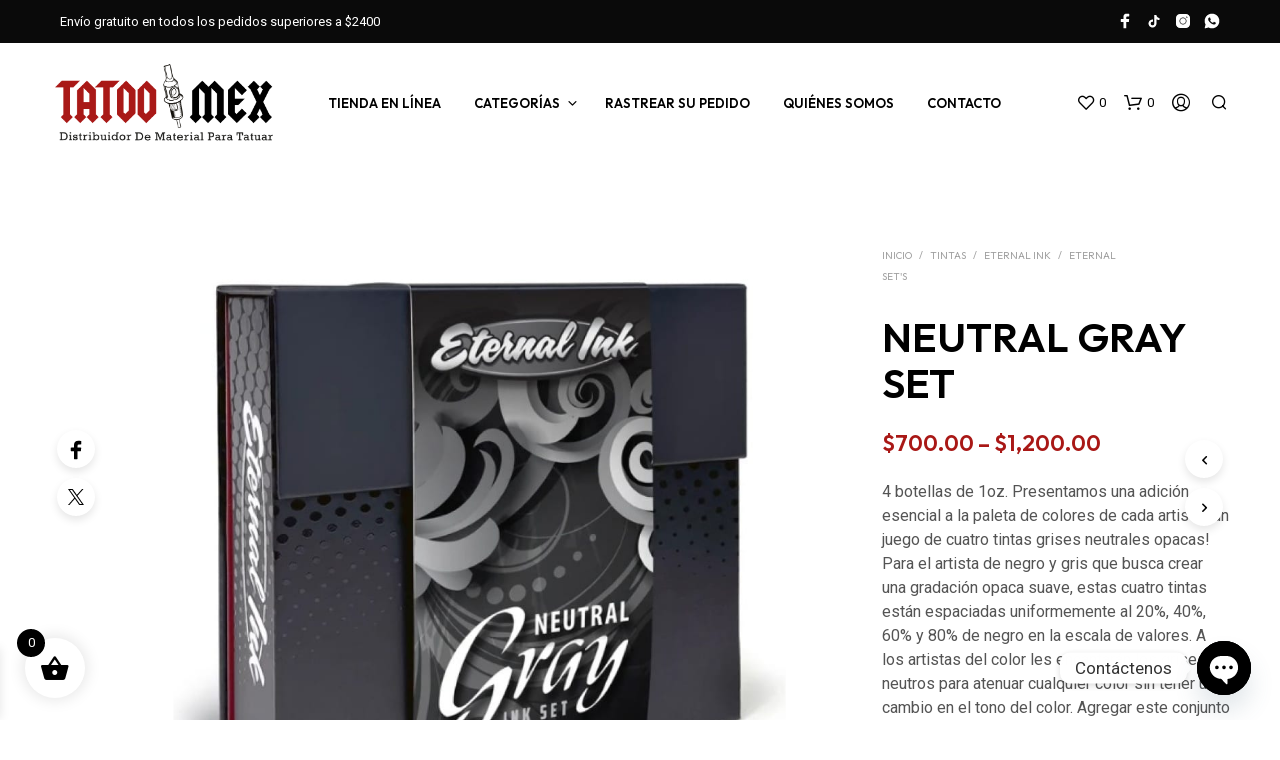

--- FILE ---
content_type: text/html; charset=UTF-8
request_url: https://tatoomex.com/producto/neutral-gray-set/
body_size: 80648
content:
<!DOCTYPE html>

<!--[if IE 9]>
<html class="ie ie9" lang="es" prefix="og: https://ogp.me/ns#">
<![endif]-->

<html lang="es" prefix="og: https://ogp.me/ns#">

<head>
    <meta charset="UTF-8">
    <meta name="viewport" content="width=device-width, initial-scale=1.0">

    <link rel="profile" href="https://gmpg.org/xfn/11">
    <link rel="pingback" href="https://tatoomex.com/xmlrpc.php">

	
    				<script>document.documentElement.className = document.documentElement.className + ' yes-js js_active js'</script>
			<script>window._wca = window._wca || [];</script>

<!-- Google Tag Manager by PYS -->
    <script data-cfasync="false" data-pagespeed-no-defer>
	    window.dataLayerPYS = window.dataLayerPYS || [];
	</script>
<!-- End Google Tag Manager by PYS -->
<!-- Google Tag Manager by PYS -->
<script data-cfasync="false" data-pagespeed-no-defer>
	var pys_datalayer_name = "dataLayer";
	window.dataLayerPYS = window.dataLayerPYS || [];</script> 
<!-- End Google Tag Manager by PYS -->
<!-- Search Engine Optimization by Rank Math PRO - https://rankmath.com/ -->
<title>Neutral Gray Set | TatooMex</title>
<meta name="description" content="4 botellas de 1oz. Presentamos una adición esencial a la paleta de colores de cada artista: ¡un juego de cuatro tintas grises neutrales opacas! Para el artista de negro y gris que busca crear una gradación opaca suave, estas cuatro tintas están espaciadas uniformemente al 20%, 40%, 60% y 80% de negro en la escala de valores. A los artistas del color les encantarán los grises neutros para atenuar cualquier color sin tener un cambio en el tono del color. Agregar este conjunto permite a un artista ampliar su paleta de colores con una gama más amplia de tonos y matices"/>
<meta name="robots" content="follow, index, max-snippet:-1, max-video-preview:-1, max-image-preview:large"/>
<link rel="canonical" href="https://tatoomex.com/producto/neutral-gray-set/" />
<meta property="og:locale" content="es_MX" />
<meta property="og:type" content="product" />
<meta property="og:title" content="Neutral Gray Set | TatooMex" />
<meta property="og:description" content="4 botellas de 1oz. Presentamos una adición esencial a la paleta de colores de cada artista: ¡un juego de cuatro tintas grises neutrales opacas! Para el artista de negro y gris que busca crear una gradación opaca suave, estas cuatro tintas están espaciadas uniformemente al 20%, 40%, 60% y 80% de negro en la escala de valores. A los artistas del color les encantarán los grises neutros para atenuar cualquier color sin tener un cambio en el tono del color. Agregar este conjunto permite a un artista ampliar su paleta de colores con una gama más amplia de tonos y matices" />
<meta property="og:url" content="https://tatoomex.com/producto/neutral-gray-set/" />
<meta property="og:site_name" content="TatooMex" />
<meta property="og:updated_time" content="2026-01-20T18:20:19-06:00" />
<meta property="og:image" content="https://tatoomex.com/wp-content/uploads/2023/12/NEUTR-1.jpg" />
<meta property="og:image:secure_url" content="https://tatoomex.com/wp-content/uploads/2023/12/NEUTR-1.jpg" />
<meta property="og:image:width" content="621" />
<meta property="og:image:height" content="621" />
<meta property="og:image:alt" content="Neutral Gray Set" />
<meta property="og:image:type" content="image/jpeg" />
<meta property="product:availability" content="instock" />
<meta property="product:retailer_item_id" content="NGSX" />
<meta name="twitter:card" content="summary_large_image" />
<meta name="twitter:title" content="Neutral Gray Set | TatooMex" />
<meta name="twitter:description" content="4 botellas de 1oz. Presentamos una adición esencial a la paleta de colores de cada artista: ¡un juego de cuatro tintas grises neutrales opacas! Para el artista de negro y gris que busca crear una gradación opaca suave, estas cuatro tintas están espaciadas uniformemente al 20%, 40%, 60% y 80% de negro en la escala de valores. A los artistas del color les encantarán los grises neutros para atenuar cualquier color sin tener un cambio en el tono del color. Agregar este conjunto permite a un artista ampliar su paleta de colores con una gama más amplia de tonos y matices" />
<meta name="twitter:image" content="https://tatoomex.com/wp-content/uploads/2023/12/NEUTR-1.jpg" />
<meta name="twitter:label1" content="Precio" />
<meta name="twitter:data1" content="&#036;700.00 - &#036;1,200.00" />
<meta name="twitter:label2" content="Disponibilidad" />
<meta name="twitter:data2" content="Hay existencias" />
<script type="application/ld+json" class="rank-math-schema-pro">{"@context":"https://schema.org","@graph":[{"@type":"Place","@id":"https://tatoomex.com/#place","address":{"@type":"PostalAddress","streetAddress":"Calle \u00c1msterdam 212, Int. 2","addressLocality":"Hip\u00f3dromo, Cuauht\u00e9moc","addressRegion":"CDMX","postalCode":"06100","addressCountry":"Mexico"}},{"@type":"Organization","@id":"https://tatoomex.com/#organization","name":"TatooMex","url":"http://tatoomex.com","sameAs":["https://www.facebook.com/Tatoomex/"],"email":"ventas@tatoomex.com","address":{"@type":"PostalAddress","streetAddress":"Calle \u00c1msterdam 212, Int. 2","addressLocality":"Hip\u00f3dromo, Cuauht\u00e9moc","addressRegion":"CDMX","postalCode":"06100","addressCountry":"Mexico"},"logo":{"@type":"ImageObject","@id":"https://tatoomex.com/#logo","url":"http://tatoomex.com/wp-content/uploads/2023/12/tatoomex-stamp-black-e1703960140787.png","contentUrl":"http://tatoomex.com/wp-content/uploads/2023/12/tatoomex-stamp-black-e1703960140787.png","caption":"TatooMex","inLanguage":"es","width":"512","height":"512"},"contactPoint":[{"@type":"ContactPoint","telephone":"+525552642119","contactType":"customer support"}],"location":{"@id":"https://tatoomex.com/#place"}},{"@type":"WebSite","@id":"https://tatoomex.com/#website","url":"https://tatoomex.com","name":"TatooMex","publisher":{"@id":"https://tatoomex.com/#organization"},"inLanguage":"es"},{"@type":"ImageObject","@id":"https://tatoomex.com/wp-content/uploads/2023/12/NEUTR-1.jpg","url":"https://tatoomex.com/wp-content/uploads/2023/12/NEUTR-1.jpg","width":"621","height":"621","inLanguage":"es"},{"@type":"BreadcrumbList","@id":"https://tatoomex.com/producto/neutral-gray-set/#breadcrumb","itemListElement":[{"@type":"ListItem","position":"1","item":{"@id":"http://tatoomex.com/tienda/","name":"Inicio"}},{"@type":"ListItem","position":"2","item":{"@id":"https://tatoomex.com/c/tintas/","name":"Tintas"}},{"@type":"ListItem","position":"3","item":{"@id":"https://tatoomex.com/c/tintas/eternal-ink/","name":"Eternal Ink"}},{"@type":"ListItem","position":"4","item":{"@id":"https://tatoomex.com/c/tintas/eternal-ink/sets-eternal-ink/","name":"Eternal Set's"}},{"@type":"ListItem","position":"5","item":{"@id":"https://tatoomex.com/producto/neutral-gray-set/","name":"Neutral Gray Set"}}]},{"@type":"WebPage","@id":"https://tatoomex.com/producto/neutral-gray-set/#webpage","url":"https://tatoomex.com/producto/neutral-gray-set/","name":"Neutral Gray Set | TatooMex","datePublished":"2023-12-07T07:20:32-06:00","dateModified":"2026-01-20T18:20:19-06:00","isPartOf":{"@id":"https://tatoomex.com/#website"},"primaryImageOfPage":{"@id":"https://tatoomex.com/wp-content/uploads/2023/12/NEUTR-1.jpg"},"inLanguage":"es","breadcrumb":{"@id":"https://tatoomex.com/producto/neutral-gray-set/#breadcrumb"}},{"@type":"ProductGroup","name":"Neutral Gray Set | TatooMex","description":"4 botellas de 1oz. Presentamos una adici\u00f3n esencial a la paleta de colores de cada artista: \u00a1un juego de cuatro tintas grises neutrales opacas! Para el artista de negro y gris que busca crear una gradaci\u00f3n opaca suave, estas cuatro tintas est\u00e1n espaciadas uniformemente al 20%, 40%, 60% y 80% de negro en la escala de valores. A los artistas del color les encantar\u00e1n los grises neutros para atenuar cualquier color sin tener un cambio en el tono del color. Agregar este conjunto permite a un artista ampliar su paleta de colores con una gama m\u00e1s amplia de tonos y matices","sku":"NGSX","category":"Tintas &gt; Eternal Ink &gt; Eternal Set's","mainEntityOfPage":{"@id":"https://tatoomex.com/producto/neutral-gray-set/#webpage"},"image":{"@id":"https://tatoomex.com/wp-content/uploads/2023/12/NEUTR-1.jpg"},"url":"https://tatoomex.com/producto/neutral-gray-set/","productGroupID":"NGSX","hasVariant":[{"@type":"Product","sku":"NGSX-1-KIT","name":"Neutral Gray Set - 1 OZ","description":"4 botellas de 1oz. Presentamos una adici\u00f3n esencial a la paleta de colores de cada artista: \u00a1un juego de cuatro tintas grises neutrales opacas! Para el artista de negro y gris que busca crear una gradaci\u00f3n opaca suave, estas cuatro tintas est\u00e1n espaciadas uniformemente al 20%, 40%, 60% y 80% de negro en la escala de valores. A los artistas del color les encantar\u00e1n los grises neutros para atenuar cualquier color sin tener un cambio en el tono del color. Agregar este conjunto permite a un artista ampliar su paleta de colores con una gama m\u00e1s amplia de tonos y matices","image":"https://tatoomex.com/wp-content/uploads/2023/12/NEUTR-1-150x150.jpg","offers":{"@type":"Offer","description":"4 botellas de 1oz. Presentamos una adici\u00f3n esencial a la paleta de colores de cada artista: \u00a1un juego de cuatro tintas grises neutrales opacas! Para el artista de negro y gris que busca crear una gradaci\u00f3n opaca suave, estas cuatro tintas est\u00e1n espaciadas uniformemente al 20%, 40%, 60% y 80% de negro en la escala de valores. A los artistas del color les encantar\u00e1n los grises neutros para atenuar cualquier color sin tener un cambio en el tono del color. Agregar este conjunto permite a un artista ampliar su paleta de colores con una gama m\u00e1s amplia de tonos y matices","price":"1200","priceCurrency":"MXN","availability":"http://schema.org/InStock","itemCondition":"NewCondition","priceValidUntil":"2027-12-31","url":"https://tatoomex.com/producto/neutral-gray-set/?attribute_pa_onzas=1-oz"}},{"@type":"Product","sku":"NGSX-1/2B-KIT","name":"Neutral Gray Set - 1/2 oz","description":"4 botellas de 1oz. Presentamos una adici\u00f3n esencial a la paleta de colores de cada artista: \u00a1un juego de cuatro tintas grises neutrales opacas! Para el artista de negro y gris que busca crear una gradaci\u00f3n opaca suave, estas cuatro tintas est\u00e1n espaciadas uniformemente al 20%, 40%, 60% y 80% de negro en la escala de valores. A los artistas del color les encantar\u00e1n los grises neutros para atenuar cualquier color sin tener un cambio en el tono del color. Agregar este conjunto permite a un artista ampliar su paleta de colores con una gama m\u00e1s amplia de tonos y matices","image":"https://tatoomex.com/wp-content/uploads/2023/12/NEUTR-1-150x150.jpg","offers":{"@type":"Offer","description":"4 botellas de 1oz. Presentamos una adici\u00f3n esencial a la paleta de colores de cada artista: \u00a1un juego de cuatro tintas grises neutrales opacas! Para el artista de negro y gris que busca crear una gradaci\u00f3n opaca suave, estas cuatro tintas est\u00e1n espaciadas uniformemente al 20%, 40%, 60% y 80% de negro en la escala de valores. A los artistas del color les encantar\u00e1n los grises neutros para atenuar cualquier color sin tener un cambio en el tono del color. Agregar este conjunto permite a un artista ampliar su paleta de colores con una gama m\u00e1s amplia de tonos y matices","price":"700","priceCurrency":"MXN","availability":"http://schema.org/InStock","itemCondition":"NewCondition","priceValidUntil":"2027-12-31","url":"https://tatoomex.com/producto/neutral-gray-set/?attribute_pa_onzas=1-2-oz"}}],"@id":"https://tatoomex.com/producto/neutral-gray-set/#richSnippet"}]}</script>
<!-- /Rank Math WordPress SEO plugin -->

<script type='application/javascript' id='pys-version-script'>console.log('PixelYourSite PRO version 12.3.5');</script>
<link rel='dns-prefetch' href='//cdn.kueskipay.com' />
<link rel='dns-prefetch' href='//stats.wp.com' />
<link rel='dns-prefetch' href='//fonts.googleapis.com' />
<link rel="alternate" type="application/rss+xml" title="TatooMex &raquo; Feed" href="https://tatoomex.com/feed/" />
<link rel="alternate" type="application/rss+xml" title="TatooMex &raquo; RSS de los comentarios" href="https://tatoomex.com/comments/feed/" />
<link rel="alternate" title="oEmbed (JSON)" type="application/json+oembed" href="https://tatoomex.com/wp-json/oembed/1.0/embed?url=https%3A%2F%2Ftatoomex.com%2Fproducto%2Fneutral-gray-set%2F" />
<link rel="alternate" title="oEmbed (XML)" type="text/xml+oembed" href="https://tatoomex.com/wp-json/oembed/1.0/embed?url=https%3A%2F%2Ftatoomex.com%2Fproducto%2Fneutral-gray-set%2F&#038;format=xml" />
<style id='wp-img-auto-sizes-contain-inline-css' type='text/css'>
img:is([sizes=auto i],[sizes^="auto," i]){contain-intrinsic-size:3000px 1500px}
/*# sourceURL=wp-img-auto-sizes-contain-inline-css */
</style>

<style id='wp-emoji-styles-inline-css' type='text/css'>

	img.wp-smiley, img.emoji {
		display: inline !important;
		border: none !important;
		box-shadow: none !important;
		height: 1em !important;
		width: 1em !important;
		margin: 0 0.07em !important;
		vertical-align: -0.1em !important;
		background: none !important;
		padding: 0 !important;
	}
/*# sourceURL=wp-emoji-styles-inline-css */
</style>
<link rel='stylesheet' id='wp-block-library-css' href='https://tatoomex.com/wp-includes/css/dist/block-library/style.min.css?ver=6.9' type='text/css' media='all' />
<style id='wp-block-library-theme-inline-css' type='text/css'>
.wp-block-audio :where(figcaption){color:#555;font-size:13px;text-align:center}.is-dark-theme .wp-block-audio :where(figcaption){color:#ffffffa6}.wp-block-audio{margin:0 0 1em}.wp-block-code{border:1px solid #ccc;border-radius:4px;font-family:Menlo,Consolas,monaco,monospace;padding:.8em 1em}.wp-block-embed :where(figcaption){color:#555;font-size:13px;text-align:center}.is-dark-theme .wp-block-embed :where(figcaption){color:#ffffffa6}.wp-block-embed{margin:0 0 1em}.blocks-gallery-caption{color:#555;font-size:13px;text-align:center}.is-dark-theme .blocks-gallery-caption{color:#ffffffa6}:root :where(.wp-block-image figcaption){color:#555;font-size:13px;text-align:center}.is-dark-theme :root :where(.wp-block-image figcaption){color:#ffffffa6}.wp-block-image{margin:0 0 1em}.wp-block-pullquote{border-bottom:4px solid;border-top:4px solid;color:currentColor;margin-bottom:1.75em}.wp-block-pullquote :where(cite),.wp-block-pullquote :where(footer),.wp-block-pullquote__citation{color:currentColor;font-size:.8125em;font-style:normal;text-transform:uppercase}.wp-block-quote{border-left:.25em solid;margin:0 0 1.75em;padding-left:1em}.wp-block-quote cite,.wp-block-quote footer{color:currentColor;font-size:.8125em;font-style:normal;position:relative}.wp-block-quote:where(.has-text-align-right){border-left:none;border-right:.25em solid;padding-left:0;padding-right:1em}.wp-block-quote:where(.has-text-align-center){border:none;padding-left:0}.wp-block-quote.is-large,.wp-block-quote.is-style-large,.wp-block-quote:where(.is-style-plain){border:none}.wp-block-search .wp-block-search__label{font-weight:700}.wp-block-search__button{border:1px solid #ccc;padding:.375em .625em}:where(.wp-block-group.has-background){padding:1.25em 2.375em}.wp-block-separator.has-css-opacity{opacity:.4}.wp-block-separator{border:none;border-bottom:2px solid;margin-left:auto;margin-right:auto}.wp-block-separator.has-alpha-channel-opacity{opacity:1}.wp-block-separator:not(.is-style-wide):not(.is-style-dots){width:100px}.wp-block-separator.has-background:not(.is-style-dots){border-bottom:none;height:1px}.wp-block-separator.has-background:not(.is-style-wide):not(.is-style-dots){height:2px}.wp-block-table{margin:0 0 1em}.wp-block-table td,.wp-block-table th{word-break:normal}.wp-block-table :where(figcaption){color:#555;font-size:13px;text-align:center}.is-dark-theme .wp-block-table :where(figcaption){color:#ffffffa6}.wp-block-video :where(figcaption){color:#555;font-size:13px;text-align:center}.is-dark-theme .wp-block-video :where(figcaption){color:#ffffffa6}.wp-block-video{margin:0 0 1em}:root :where(.wp-block-template-part.has-background){margin-bottom:0;margin-top:0;padding:1.25em 2.375em}
/*# sourceURL=/wp-includes/css/dist/block-library/theme.min.css */
</style>
<style id='classic-theme-styles-inline-css' type='text/css'>
/*! This file is auto-generated */
.wp-block-button__link{color:#fff;background-color:#32373c;border-radius:9999px;box-shadow:none;text-decoration:none;padding:calc(.667em + 2px) calc(1.333em + 2px);font-size:1.125em}.wp-block-file__button{background:#32373c;color:#fff;text-decoration:none}
/*# sourceURL=/wp-includes/css/classic-themes.min.css */
</style>
<link rel='stylesheet' id='jquery-selectBox-css' href='https://tatoomex.com/wp-content/plugins/yith-woocommerce-wishlist/assets/css/jquery.selectBox.css?ver=1.2.0' type='text/css' media='all' />
<link rel='stylesheet' id='woocommerce_prettyPhoto_css-css' href='//tatoomex.com/wp-content/plugins/woocommerce/assets/css/prettyPhoto.css?ver=3.1.6' type='text/css' media='all' />
<link rel='stylesheet' id='yith-wcwl-main-css' href='https://tatoomex.com/wp-content/plugins/yith-woocommerce-wishlist/assets/css/style.css?ver=4.11.0' type='text/css' media='all' />
<style id='yith-wcwl-main-inline-css' type='text/css'>
 :root { --rounded-corners-radius: 16px; --add-to-cart-rounded-corners-radius: 16px; --color-headers-background: #F4F4F4; --feedback-duration: 3s } 
 :root { --rounded-corners-radius: 16px; --add-to-cart-rounded-corners-radius: 16px; --color-headers-background: #F4F4F4; --feedback-duration: 3s } 
/*# sourceURL=yith-wcwl-main-inline-css */
</style>
<link rel='stylesheet' id='kp-widget-cart-style-css' href='https://tatoomex.com/wp-content/plugins/kueskipay-gateway/public/src/style.css?ver=1767632430' type='text/css' media='all' />
<style id='global-styles-inline-css' type='text/css'>
:root{--wp--preset--aspect-ratio--square: 1;--wp--preset--aspect-ratio--4-3: 4/3;--wp--preset--aspect-ratio--3-4: 3/4;--wp--preset--aspect-ratio--3-2: 3/2;--wp--preset--aspect-ratio--2-3: 2/3;--wp--preset--aspect-ratio--16-9: 16/9;--wp--preset--aspect-ratio--9-16: 9/16;--wp--preset--color--black: #000000;--wp--preset--color--cyan-bluish-gray: #abb8c3;--wp--preset--color--white: #ffffff;--wp--preset--color--pale-pink: #f78da7;--wp--preset--color--vivid-red: #cf2e2e;--wp--preset--color--luminous-vivid-orange: #ff6900;--wp--preset--color--luminous-vivid-amber: #fcb900;--wp--preset--color--light-green-cyan: #7bdcb5;--wp--preset--color--vivid-green-cyan: #00d084;--wp--preset--color--pale-cyan-blue: #8ed1fc;--wp--preset--color--vivid-cyan-blue: #0693e3;--wp--preset--color--vivid-purple: #9b51e0;--wp--preset--gradient--vivid-cyan-blue-to-vivid-purple: linear-gradient(135deg,rgb(6,147,227) 0%,rgb(155,81,224) 100%);--wp--preset--gradient--light-green-cyan-to-vivid-green-cyan: linear-gradient(135deg,rgb(122,220,180) 0%,rgb(0,208,130) 100%);--wp--preset--gradient--luminous-vivid-amber-to-luminous-vivid-orange: linear-gradient(135deg,rgb(252,185,0) 0%,rgb(255,105,0) 100%);--wp--preset--gradient--luminous-vivid-orange-to-vivid-red: linear-gradient(135deg,rgb(255,105,0) 0%,rgb(207,46,46) 100%);--wp--preset--gradient--very-light-gray-to-cyan-bluish-gray: linear-gradient(135deg,rgb(238,238,238) 0%,rgb(169,184,195) 100%);--wp--preset--gradient--cool-to-warm-spectrum: linear-gradient(135deg,rgb(74,234,220) 0%,rgb(151,120,209) 20%,rgb(207,42,186) 40%,rgb(238,44,130) 60%,rgb(251,105,98) 80%,rgb(254,248,76) 100%);--wp--preset--gradient--blush-light-purple: linear-gradient(135deg,rgb(255,206,236) 0%,rgb(152,150,240) 100%);--wp--preset--gradient--blush-bordeaux: linear-gradient(135deg,rgb(254,205,165) 0%,rgb(254,45,45) 50%,rgb(107,0,62) 100%);--wp--preset--gradient--luminous-dusk: linear-gradient(135deg,rgb(255,203,112) 0%,rgb(199,81,192) 50%,rgb(65,88,208) 100%);--wp--preset--gradient--pale-ocean: linear-gradient(135deg,rgb(255,245,203) 0%,rgb(182,227,212) 50%,rgb(51,167,181) 100%);--wp--preset--gradient--electric-grass: linear-gradient(135deg,rgb(202,248,128) 0%,rgb(113,206,126) 100%);--wp--preset--gradient--midnight: linear-gradient(135deg,rgb(2,3,129) 0%,rgb(40,116,252) 100%);--wp--preset--font-size--small: 13px;--wp--preset--font-size--medium: 20px;--wp--preset--font-size--large: 36px;--wp--preset--font-size--x-large: 42px;--wp--preset--spacing--20: 0.44rem;--wp--preset--spacing--30: 0.67rem;--wp--preset--spacing--40: 1rem;--wp--preset--spacing--50: 1.5rem;--wp--preset--spacing--60: 2.25rem;--wp--preset--spacing--70: 3.38rem;--wp--preset--spacing--80: 5.06rem;--wp--preset--shadow--natural: 6px 6px 9px rgba(0, 0, 0, 0.2);--wp--preset--shadow--deep: 12px 12px 50px rgba(0, 0, 0, 0.4);--wp--preset--shadow--sharp: 6px 6px 0px rgba(0, 0, 0, 0.2);--wp--preset--shadow--outlined: 6px 6px 0px -3px rgb(255, 255, 255), 6px 6px rgb(0, 0, 0);--wp--preset--shadow--crisp: 6px 6px 0px rgb(0, 0, 0);}:where(.is-layout-flex){gap: 0.5em;}:where(.is-layout-grid){gap: 0.5em;}body .is-layout-flex{display: flex;}.is-layout-flex{flex-wrap: wrap;align-items: center;}.is-layout-flex > :is(*, div){margin: 0;}body .is-layout-grid{display: grid;}.is-layout-grid > :is(*, div){margin: 0;}:where(.wp-block-columns.is-layout-flex){gap: 2em;}:where(.wp-block-columns.is-layout-grid){gap: 2em;}:where(.wp-block-post-template.is-layout-flex){gap: 1.25em;}:where(.wp-block-post-template.is-layout-grid){gap: 1.25em;}.has-black-color{color: var(--wp--preset--color--black) !important;}.has-cyan-bluish-gray-color{color: var(--wp--preset--color--cyan-bluish-gray) !important;}.has-white-color{color: var(--wp--preset--color--white) !important;}.has-pale-pink-color{color: var(--wp--preset--color--pale-pink) !important;}.has-vivid-red-color{color: var(--wp--preset--color--vivid-red) !important;}.has-luminous-vivid-orange-color{color: var(--wp--preset--color--luminous-vivid-orange) !important;}.has-luminous-vivid-amber-color{color: var(--wp--preset--color--luminous-vivid-amber) !important;}.has-light-green-cyan-color{color: var(--wp--preset--color--light-green-cyan) !important;}.has-vivid-green-cyan-color{color: var(--wp--preset--color--vivid-green-cyan) !important;}.has-pale-cyan-blue-color{color: var(--wp--preset--color--pale-cyan-blue) !important;}.has-vivid-cyan-blue-color{color: var(--wp--preset--color--vivid-cyan-blue) !important;}.has-vivid-purple-color{color: var(--wp--preset--color--vivid-purple) !important;}.has-black-background-color{background-color: var(--wp--preset--color--black) !important;}.has-cyan-bluish-gray-background-color{background-color: var(--wp--preset--color--cyan-bluish-gray) !important;}.has-white-background-color{background-color: var(--wp--preset--color--white) !important;}.has-pale-pink-background-color{background-color: var(--wp--preset--color--pale-pink) !important;}.has-vivid-red-background-color{background-color: var(--wp--preset--color--vivid-red) !important;}.has-luminous-vivid-orange-background-color{background-color: var(--wp--preset--color--luminous-vivid-orange) !important;}.has-luminous-vivid-amber-background-color{background-color: var(--wp--preset--color--luminous-vivid-amber) !important;}.has-light-green-cyan-background-color{background-color: var(--wp--preset--color--light-green-cyan) !important;}.has-vivid-green-cyan-background-color{background-color: var(--wp--preset--color--vivid-green-cyan) !important;}.has-pale-cyan-blue-background-color{background-color: var(--wp--preset--color--pale-cyan-blue) !important;}.has-vivid-cyan-blue-background-color{background-color: var(--wp--preset--color--vivid-cyan-blue) !important;}.has-vivid-purple-background-color{background-color: var(--wp--preset--color--vivid-purple) !important;}.has-black-border-color{border-color: var(--wp--preset--color--black) !important;}.has-cyan-bluish-gray-border-color{border-color: var(--wp--preset--color--cyan-bluish-gray) !important;}.has-white-border-color{border-color: var(--wp--preset--color--white) !important;}.has-pale-pink-border-color{border-color: var(--wp--preset--color--pale-pink) !important;}.has-vivid-red-border-color{border-color: var(--wp--preset--color--vivid-red) !important;}.has-luminous-vivid-orange-border-color{border-color: var(--wp--preset--color--luminous-vivid-orange) !important;}.has-luminous-vivid-amber-border-color{border-color: var(--wp--preset--color--luminous-vivid-amber) !important;}.has-light-green-cyan-border-color{border-color: var(--wp--preset--color--light-green-cyan) !important;}.has-vivid-green-cyan-border-color{border-color: var(--wp--preset--color--vivid-green-cyan) !important;}.has-pale-cyan-blue-border-color{border-color: var(--wp--preset--color--pale-cyan-blue) !important;}.has-vivid-cyan-blue-border-color{border-color: var(--wp--preset--color--vivid-cyan-blue) !important;}.has-vivid-purple-border-color{border-color: var(--wp--preset--color--vivid-purple) !important;}.has-vivid-cyan-blue-to-vivid-purple-gradient-background{background: var(--wp--preset--gradient--vivid-cyan-blue-to-vivid-purple) !important;}.has-light-green-cyan-to-vivid-green-cyan-gradient-background{background: var(--wp--preset--gradient--light-green-cyan-to-vivid-green-cyan) !important;}.has-luminous-vivid-amber-to-luminous-vivid-orange-gradient-background{background: var(--wp--preset--gradient--luminous-vivid-amber-to-luminous-vivid-orange) !important;}.has-luminous-vivid-orange-to-vivid-red-gradient-background{background: var(--wp--preset--gradient--luminous-vivid-orange-to-vivid-red) !important;}.has-very-light-gray-to-cyan-bluish-gray-gradient-background{background: var(--wp--preset--gradient--very-light-gray-to-cyan-bluish-gray) !important;}.has-cool-to-warm-spectrum-gradient-background{background: var(--wp--preset--gradient--cool-to-warm-spectrum) !important;}.has-blush-light-purple-gradient-background{background: var(--wp--preset--gradient--blush-light-purple) !important;}.has-blush-bordeaux-gradient-background{background: var(--wp--preset--gradient--blush-bordeaux) !important;}.has-luminous-dusk-gradient-background{background: var(--wp--preset--gradient--luminous-dusk) !important;}.has-pale-ocean-gradient-background{background: var(--wp--preset--gradient--pale-ocean) !important;}.has-electric-grass-gradient-background{background: var(--wp--preset--gradient--electric-grass) !important;}.has-midnight-gradient-background{background: var(--wp--preset--gradient--midnight) !important;}.has-small-font-size{font-size: var(--wp--preset--font-size--small) !important;}.has-medium-font-size{font-size: var(--wp--preset--font-size--medium) !important;}.has-large-font-size{font-size: var(--wp--preset--font-size--large) !important;}.has-x-large-font-size{font-size: var(--wp--preset--font-size--x-large) !important;}
:where(.wp-block-post-template.is-layout-flex){gap: 1.25em;}:where(.wp-block-post-template.is-layout-grid){gap: 1.25em;}
:where(.wp-block-term-template.is-layout-flex){gap: 1.25em;}:where(.wp-block-term-template.is-layout-grid){gap: 1.25em;}
:where(.wp-block-columns.is-layout-flex){gap: 2em;}:where(.wp-block-columns.is-layout-grid){gap: 2em;}
:root :where(.wp-block-pullquote){font-size: 1.5em;line-height: 1.6;}
/*# sourceURL=global-styles-inline-css */
</style>
<link rel='stylesheet' id='hookmeup-css' href='https://tatoomex.com/wp-content/plugins/hookmeup/public/assets/css/hmu-public.css?ver=1.2.1' type='text/css' media='all' />
<link rel='stylesheet' id='kueski-gateway-style-css' href='https://tatoomex.com/wp-content/plugins/kueskipay-gateway/public/../assets/css/kueski_style.css?ver=2.4.0' type='text/css' media='all' />
<link rel='stylesheet' id='woocommerce-layout-css' href='https://tatoomex.com/wp-content/plugins/woocommerce/assets/css/woocommerce-layout.css?ver=10.4.3' type='text/css' media='all' />
<style id='woocommerce-layout-inline-css' type='text/css'>

	.infinite-scroll .woocommerce-pagination {
		display: none;
	}
/*# sourceURL=woocommerce-layout-inline-css */
</style>
<link rel='stylesheet' id='woocommerce-smallscreen-css' href='https://tatoomex.com/wp-content/plugins/woocommerce/assets/css/woocommerce-smallscreen.css?ver=10.4.3' type='text/css' media='only screen and (max-width: 767px)' />
<link rel='stylesheet' id='woocommerce-general-css' href='https://tatoomex.com/wp-content/plugins/woocommerce/assets/css/woocommerce.css?ver=10.4.3' type='text/css' media='all' />
<style id='woocommerce-inline-inline-css' type='text/css'>
.woocommerce form .form-row .required { visibility: visible; }
/*# sourceURL=woocommerce-inline-inline-css */
</style>
<link rel='stylesheet' id='xoo-wsc-fonts-css' href='https://tatoomex.com/wp-content/plugins/side-cart-woocommerce/assets/css/xoo-wsc-fonts.css?ver=2.7.2' type='text/css' media='all' />
<link rel='stylesheet' id='xoo-wsc-style-css' href='https://tatoomex.com/wp-content/plugins/side-cart-woocommerce/assets/css/xoo-wsc-style.css?ver=2.7.2' type='text/css' media='all' />
<style id='xoo-wsc-style-inline-css' type='text/css'>




.xoo-wsc-ft-buttons-cont a.xoo-wsc-ft-btn, .xoo-wsc-container .xoo-wsc-btn {
	background-color: #000000;
	color: #ffffff;
	border: 2px solid #ffffff;
	padding: 10px 20px;
}

.xoo-wsc-ft-buttons-cont a.xoo-wsc-ft-btn:hover, .xoo-wsc-container .xoo-wsc-btn:hover {
	background-color: #ffffff;
	color: #000000;
	border: 2px solid #000000;
}

 

.xoo-wsc-footer{
	background-color: #ffffff;
	color: #000000;
	padding: 10px 20px;
	box-shadow: 0 -1px 10px #0000001a;
}

.xoo-wsc-footer, .xoo-wsc-footer a, .xoo-wsc-footer .amount{
	font-size: 18px;
}

.xoo-wsc-btn .amount{
	color: #ffffff}

.xoo-wsc-btn:hover .amount{
	color: #000000;
}

.xoo-wsc-ft-buttons-cont{
	grid-template-columns: auto;
}

.xoo-wsc-basket{
	bottom: 12px;
	left: 15px;
	background-color: #ffffff;
	color: #000000;
	box-shadow: 0px 0px 15px 2px #0000001a;
	border-radius: 50%;
	display: flex;
	width: 60px;
	height: 60px;
}


.xoo-wsc-bki{
	font-size: 30px}

.xoo-wsc-items-count{
	top: -9px;
	left: -8px;
}

.xoo-wsc-items-count, .xoo-wsch-items-count{
	background-color: #000000;
	color: #ffffff;
}

.xoo-wsc-container, .xoo-wsc-slider{
	max-width: 365px;
	left: -365px;
	top: 0;bottom: 0;
	bottom: 0;
	font-family: }


.xoo-wsc-cart-active .xoo-wsc-container, .xoo-wsc-slider-active .xoo-wsc-slider{
	left: 0;
}


.xoo-wsc-cart-active .xoo-wsc-basket{
	left: 365px;
}

.xoo-wsc-slider{
	right: -365px;
}

span.xoo-wsch-close {
    font-size: 16px;
}

	.xoo-wsch-top{
		justify-content: center;
	}
	span.xoo-wsch-close {
	    right: 10px;
	}

.xoo-wsch-text{
	font-size: 20px;
}

.xoo-wsc-header{
	color: #000000;
	background-color: #ffffff;
	border-bottom: 2px solid #eee;
	padding: 15px 15px;
}


.xoo-wsc-body{
	background-color: #f8f9fa;
}

.xoo-wsc-products:not(.xoo-wsc-pattern-card), .xoo-wsc-products:not(.xoo-wsc-pattern-card) span.amount, .xoo-wsc-products:not(.xoo-wsc-pattern-card) a{
	font-size: 16px;
	color: #000000;
}

.xoo-wsc-products:not(.xoo-wsc-pattern-card) .xoo-wsc-product{
	padding: 10px 15px;
	margin: 10px 15px;
	border-radius: 5px;
	box-shadow: 0 2px 2px #00000005;
	background-color: #ffffff;
}

.xoo-wsc-sum-col{
	justify-content: center;
}


/** Shortcode **/
.xoo-wsc-sc-count{
	background-color: #000000;
	color: #ffffff;
}

.xoo-wsc-sc-bki{
	font-size: 28px;
	color: #000000;
}
.xoo-wsc-sc-cont{
	color: #000000;
}

.added_to_cart{
	display: none!important;
}

.xoo-wsc-product dl.variation {
	display: block;
}


.xoo-wsc-product-cont{
	padding: 10px 10px;
}

.xoo-wsc-products:not(.xoo-wsc-pattern-card) .xoo-wsc-img-col{
	width: 28%;
}

.xoo-wsc-pattern-card .xoo-wsc-img-col img{
	max-width: 100%;
	height: auto;
}

.xoo-wsc-products:not(.xoo-wsc-pattern-card) .xoo-wsc-sum-col{
	width: 72%;
}

.xoo-wsc-pattern-card .xoo-wsc-product-cont{
	width: 50% 
}

@media only screen and (max-width: 600px) {
	.xoo-wsc-pattern-card .xoo-wsc-product-cont  {
		width: 50%;
	}
}


.xoo-wsc-pattern-card .xoo-wsc-product{
	border: 0;
	box-shadow: 0px 10px 15px -12px #0000001a;
}


.xoo-wsc-sm-front{
	background-color: #eee;
}
.xoo-wsc-pattern-card, .xoo-wsc-sm-front{
	border-bottom-left-radius: 5px;
	border-bottom-right-radius: 5px;
}
.xoo-wsc-pattern-card, .xoo-wsc-img-col img, .xoo-wsc-img-col, .xoo-wsc-sm-back-cont{
	border-top-left-radius: 5px;
	border-top-right-radius: 5px;
}
.xoo-wsc-sm-back{
	background-color: #fff;
}
.xoo-wsc-pattern-card, .xoo-wsc-pattern-card a, .xoo-wsc-pattern-card .amount{
	font-size: 16px;
}

.xoo-wsc-sm-front, .xoo-wsc-sm-front a, .xoo-wsc-sm-front .amount{
	color: #000;
}

.xoo-wsc-sm-back, .xoo-wsc-sm-back a, .xoo-wsc-sm-back .amount{
	color: #000;
}


.magictime {
    animation-duration: 0.5s;
}



span.xoo-wsch-items-count{
	height: 20px;
	line-height: 20px;
	width: 20px;
}

span.xoo-wsch-icon{
	font-size: 30px
}

.xoo-wsc-smr-del{
	font-size: 16px
}
/*# sourceURL=xoo-wsc-style-inline-css */
</style>
<link rel='stylesheet' id='animate-css' href='https://tatoomex.com/wp-content/themes/shopkeeper/css/vendor/animate.css?ver=1.0.0' type='text/css' media='all' />
<link rel='stylesheet' id='fresco-css' href='https://tatoomex.com/wp-content/themes/shopkeeper/css/vendor/fresco/fresco.css?ver=2.3.0' type='text/css' media='all' />
<link rel='stylesheet' id='shopkeeper-mixed-plugins-styles-css' href='https://tatoomex.com/wp-content/themes/shopkeeper/css/plugins/misc.css?ver=8.0' type='text/css' media='all' />
<link rel='stylesheet' id='shopkeeper-wishlist-styles-css' href='https://tatoomex.com/wp-content/themes/shopkeeper/css/plugins/wishlist.css?ver=8.0' type='text/css' media='all' />
<link rel='stylesheet' id='shopkeeper-elementor-styles-css' href='https://tatoomex.com/wp-content/themes/shopkeeper/css/plugins/elementor.css?ver=8.0' type='text/css' media='all' />
<link rel='stylesheet' id='shopkeeper-wc-cart-css' href='https://tatoomex.com/wp-content/themes/shopkeeper/css/public/wc-cart.css?ver=8.0' type='text/css' media='all' />
<link rel='stylesheet' id='shopkeeper-product-card-animation-css' href='https://tatoomex.com/wp-content/themes/shopkeeper/css/public/misc-product-card-animation.css?ver=8.0' type='text/css' media='all' />
<link rel='stylesheet' id='easyzoom-css' href='https://tatoomex.com/wp-content/themes/shopkeeper/css/vendor/easyzoom.css?ver=2.5.2' type='text/css' media='all' />
<link rel='stylesheet' id='shopkeeper-wc-product-layout-scattered-css' href='https://tatoomex.com/wp-content/themes/shopkeeper/css/public/wc-product-layout-scattered.css?ver=8.0' type='text/css' media='all' />
<link rel='stylesheet' id='shopkeeper-wc-product-mobile-css' href='https://tatoomex.com/wp-content/themes/shopkeeper/css/public/wc-product-mobile.css?ver=8.0' type='text/css' media='all' />
<link rel='stylesheet' id='sk-social-media-styles-css' href='https://tatoomex.com/wp-content/plugins/shopkeeper-extender/includes/social-media/assets/css/social-media.min.css?ver=6.9' type='text/css' media='all' />
<link rel='stylesheet' id='sk-social-sharing-styles-css' href='https://tatoomex.com/wp-content/plugins/shopkeeper-extender/includes/social-sharing/assets/css/social-sharing.min.css?ver=6.9' type='text/css' media='all' />
<link rel='stylesheet' id='flexible-shipping-free-shipping-css' href='https://tatoomex.com/wp-content/plugins/flexible-shipping/assets/dist/css/free-shipping.css?ver=6.5.2.2' type='text/css' media='all' />
<link rel='stylesheet' id='chaty-front-css-css' href='https://tatoomex.com/wp-content/plugins/chaty/css/chaty-front.min.css?ver=3.5.11736440459' type='text/css' media='all' />
<link rel='stylesheet' id='getbowtied-custom-notifications-styles-css' href='https://tatoomex.com/wp-content/themes/shopkeeper/inc/notifications/custom/assets/css/style.css?ver=8.0' type='text/css' media='all' />
<link rel='stylesheet' id='select2-css' href='https://tatoomex.com/wp-content/plugins/woocommerce/assets/css/select2.css?ver=10.4.3' type='text/css' media='all' />
<link rel='stylesheet' id='dashicons-css' href='https://tatoomex.com/wp-includes/css/dashicons.min.css?ver=6.9' type='text/css' media='all' />
<style id='dashicons-inline-css' type='text/css'>
[data-font="Dashicons"]:before {font-family: 'Dashicons' !important;content: attr(data-icon) !important;speak: none !important;font-weight: normal !important;font-variant: normal !important;text-transform: none !important;line-height: 1 !important;font-style: normal !important;-webkit-font-smoothing: antialiased !important;-moz-osx-font-smoothing: grayscale !important;}
/*# sourceURL=dashicons-inline-css */
</style>
<link rel='stylesheet' id='jquery-ui-style-css' href='https://tatoomex.com/wp-content/plugins/woocommerce-extra-product-options-pro/public/assets/css/jquery-ui/jquery-ui.css?ver=6.9' type='text/css' media='all' />
<link rel='stylesheet' id='thwepo-timepicker-style-css' href='https://tatoomex.com/wp-content/plugins/woocommerce-extra-product-options-pro/public/assets/js/timepicker/jquery.timepicker.css?ver=6.9' type='text/css' media='all' />
<link rel='stylesheet' id='thwepo-daterange-style-css' href='https://tatoomex.com/wp-content/plugins/woocommerce-extra-product-options-pro/public/assets/js/date-range-picker/daterangepicker.css?ver=6.9' type='text/css' media='all' />
<link rel='stylesheet' id='thwepo-public-style-css' href='https://tatoomex.com/wp-content/plugins/woocommerce-extra-product-options-pro/public/assets/css/thwepo-public.min.css?ver=6.9' type='text/css' media='all' />
<link rel='stylesheet' id='wp-color-picker-css' href='https://tatoomex.com/wp-admin/css/color-picker.min.css?ver=6.9' type='text/css' media='all' />
<link rel='stylesheet' id='shopkeeper-google-main-font-css' href='//fonts.googleapis.com/css?display=swap&#038;family=Outfit%3A400%2C500%2C600%2C700%2C400italic%2C700italic&#038;ver=8.0' type='text/css' media='all' />
<link rel='stylesheet' id='shopkeeper-google-body-font-css' href='//fonts.googleapis.com/css?display=swap&#038;family=Roboto%3A400%2C500%2C600%2C700%2C400italic%2C700italic&#038;ver=8.0' type='text/css' media='all' />
<link rel='stylesheet' id='shopkeeper-icon-font-css' href='https://tatoomex.com/wp-content/themes/shopkeeper/inc/fonts/shopkeeper-icon-font/style.css?ver=8.0' type='text/css' media='all' />
<link rel='stylesheet' id='shopkeeper-styles-css' href='https://tatoomex.com/wp-content/themes/shopkeeper/css/styles.css?ver=8.0' type='text/css' media='all' />
<style id='shopkeeper-styles-inline-css' type='text/css'>
 .st-content, .categories_grid .category_name, .cd-top, .product_socials_wrapper .product_socials_wrapper_inner a, .product_navigation #nav-below .product-nav-next a, .product_navigation #nav-below .product-nav-previous a{background-color:#FFFFFF}.categories_grid .category_item:hover .category_name{color:#FFFFFF}h1, h2, h3, h4, h5, h6, .comments-title, .comment-author, #reply-title, .site-footer .widget-title, .accordion_title, .ui-tabs-anchor, .products .button, .site-title a, .post_meta_archive a, .post_meta a, .post_tags a, #nav-below a, .list_categories a, .list_shop_categories a, .main-navigation > ul > li > a, .main-navigation .mega-menu > ul > li > a, .more-link, .top-page-excerpt, .select2-search input, .product_after_shop_loop_buttons a, .woocommerce .products-grid a.button, .page-numbers, input.qty, .button, button, .button_text, input[type="button"], input[type="reset"], input[type="submit"], button[type="submit"], .woocommerce a.button, .woocommerce-page a.button, .woocommerce button.button, .woocommerce-page button.button, .woocommerce input.button, .woocommerce-page input.button, .woocommerce #respond input#submit, .woocommerce-page #respond input#submit, .woocommerce #content input.button, .woocommerce-page #content input.button, .woocommerce a.button.alt, .woocommerce button.button.alt, .woocommerce input.button.alt, .woocommerce #respond input#submit.alt, .woocommerce #content input.button.alt, .woocommerce-page a.button.alt, .woocommerce-page button.button.alt, .woocommerce-page input.button.alt, .woocommerce-page #respond input#submit.alt, .woocommerce-page #content input.button.alt, .yith-wcwl-wishlistexistsbrowse.show a, .yith-add-to-wishlist-button-block a, .share-product-text, .tabs > li > a, label, .shopkeeper_new_product, .comment-respond label, .product_meta_title, .woocommerce table.shop_table th, .woocommerce-page table.shop_table th, #map_button, .woocommerce .cart-collaterals .cart_totals tr.order-total td strong, .woocommerce-page .cart-collaterals .cart_totals tr.order-total td strong, .cart-wishlist-empty, .wishlist-empty, .cart-empty, .return-to-shop .wc-backward, .order-number a, .post-edit-link, .from_the_blog_title, .icon_box_read_more, .vc_pie_chart_value, .shortcode_banner_simple_bullet, .shortcode_banner_simple_height_bullet, .product-category .woocommerce-loop-category__title, .categories_grid .category_name, .woocommerce span.onsale, .woocommerce-page span.onsale, .out_of_stock_badge_single, .out_of_stock_badge_loop, .page-numbers, .post-nav-links span, .post-nav-links a, .add_to_wishlist, .yith-wcwl-wishlistaddedbrowse, .yith-wcwl-wishlistexistsbrowse, .filters-group, .product-name, .product-quantity, .product-total, .download-product a, .woocommerce-order-details table tfoot th, .woocommerce-order-details table tfoot td, .woocommerce .woocommerce-order-downloads table tbody td:before, .woocommerce table.woocommerce-MyAccount-orders td:before, .widget h3, .widget .total .amount, .wishlist-in-stock, .wishlist-out-of-stock, .comment-reply-link, .comment-edit-link, .widget_calendar table thead tr th, .page-type, .mobile-navigation a, table thead tr th, .portfolio_single_list_cat, .portfolio-categories, .shipping-calculator-button, .vc_btn, .vc_btn2, .vc_btn3, .account-tab-item .account-tab-link, .account-tab-list .sep, ul.order_details li, ul.order_details.bacs_details li, .widget_calendar caption, .widget_recent_comments li a, .edit-account legend, .widget_shopping_cart li.empty, .cart-collaterals .cart_totals .shop_table .order-total .woocommerce-Price-amount, .woocommerce table.cart .cart_item td a, .woocommerce #content table.cart .cart_item td a, .woocommerce-page table.cart .cart_item td a, .woocommerce-page #content table.cart .cart_item td a, .woocommerce table.cart .cart_item td span, .woocommerce #content table.cart .cart_item td span, .woocommerce-page table.cart .cart_item td span, .woocommerce-page #content table.cart .cart_item td span, .woocommerce-MyAccount-navigation ul li, .woocommerce-info.wc_points_rewards_earn_points, .woocommerce-info, .woocommerce-error, .woocommerce-message, .woocommerce .cart-collaterals .cart_totals .cart-subtotal th, .woocommerce-page .cart-collaterals .cart_totals .cart-subtotal th, .woocommerce .cart-collaterals .cart_totals tr.shipping th, .woocommerce-page .cart-collaterals .cart_totals tr.shipping th, .woocommerce .cart-collaterals .cart_totals tr.order-total th, .woocommerce-page .cart-collaterals .cart_totals tr.order-total th, .woocommerce .cart-collaterals .cart_totals h2, .woocommerce .cart-collaterals .cross-sells h2, .woocommerce-cart #content table.cart td.actions .coupon #coupon_code, form.checkout_coupon #coupon_code, .woocommerce-checkout .woocommerce-info, .shopkeeper_checkout_coupon, .shopkeeper_checkout_login, .minicart-message, .woocommerce .woocommerce-checkout-review-order table.shop_table tfoot td, .woocommerce .woocommerce-checkout-review-order table.shop_table tfoot th, .woocommerce-page .woocommerce-checkout-review-order table.shop_table tfoot td, .woocommerce-page .woocommerce-checkout-review-order table.shop_table tfoot th, .no-products-info p, .getbowtied_blog_ajax_load_button a, .getbowtied_ajax_load_button a, .index-layout-2 ul.blog-posts .blog-post article .post-categories li a, .index-layout-3 .blog-posts_container ul.blog-posts .blog-post article .post-categories li a, .index-layout-2 ul.blog-posts .blog-post .post_content_wrapper .post_content .read_more, .index-layout-3 .blog-posts_container ul.blog-posts .blog-post article .post_content_wrapper .post_content .read_more, .woocommerce .woocommerce-breadcrumb, .woocommerce-page .woocommerce-breadcrumb, .woocommerce .woocommerce-breadcrumb a, .woocommerce-page .woocommerce-breadcrumb a, .product_meta, .product_meta span, .product_meta a, .product_layout_classic div.product span.price, .product_layout_classic div.product p.price, .product_layout_cascade div.product span.price, .product_layout_cascade div.product p.price, .product_layout_2 div.product span.price, .product_layout_2 div.product p.price, .product_layout_scattered div.product span.price, .product_layout_scattered div.product p.price, .product_layout_4 div.product span.price, .product_layout_4 div.product p.price, .related-products-title, .product_socials_wrapper .share-product-text, #button_offcanvas_sidebar_left .filters-text, .woocommerce-ordering select.orderby, .fr-position-text, .woocommerce-checkout-review-order .woocommerce-checkout-review-order-table tr td, .catalog-ordering .select2-container.orderby a, .catalog-ordering .select2-container span, .widget_product_categories ul li .count, .widget_layered_nav ul li .count, .woocommerce-mini-cart__empty-message, .woocommerce-ordering select.orderby, .woocommerce .cart-collaterals .cart_totals table.shop_table_responsive tr td::before, .woocommerce-page .cart-collaterals .cart_totals table.shop_table_responsive tr td::before, .login-register-container .lost-pass-link, .woocommerce-cart .cart-collaterals .cart_totals table td .amount, .wpb_wrapper .add_to_cart_inline .woocommerce-Price-amount.amount, .woocommerce-page .cart-collaterals .cart_totals tr.shipping td, .woocommerce-page .cart-collaterals .cart_totals tr.shipping td, .woocommerce .cart-collaterals .cart_totals tr.cart-discount th, .woocommerce-page .cart-collaterals .cart_totals tr.cart-discount th, .woocommerce-thankyou-order-received, .woocommerce-order-received .woocommerce table.shop_table tfoot th, .woocommerce-order-received .woocommerce-page table.shop_table tfoot th, .woocommerce-view-order .woocommerce table.shop_table tfoot th, .woocommerce-view-order .woocommerce-page table.shop_table tfoot th, .woocommerce-order-received .woocommerce table.shop_table tfoot td, .woocommerce-order-received .woocommerce-page table.shop_table tfoot td, .woocommerce-view-order .woocommerce table.shop_table tfoot td, .woocommerce-view-order .woocommerce-page table.shop_table tfoot td, .language-and-currency #top_bar_language_list > ul > li, .language-and-currency .wcml_currency_switcher > ul > li.wcml-cs-active-currency, .language-and-currency-offcanvas #top_bar_language_list > ul > li, .language-and-currency-offcanvas .wcml_currency_switcher > ul > li.wcml-cs-active-currency, .woocommerce-order-pay .woocommerce .woocommerce-form-login p.lost_password a, .woocommerce-MyAccount-content .woocommerce-orders-table__cell-order-number a, .woocommerce form.login .lost_password, .comment-reply-title, .product_content_wrapper .product_infos .out_of_stock_wrapper .out_of_stock_badge_single, .product_content_wrapper .product_infos .woocommerce-variation-availability p.stock.out-of-stock, .site-search .widget_product_search .search-field, .site-search .widget_search .search-field, .site-search .search-form .search-field, .site-search .search-text, .site-search .search-no-suggestions, .latest_posts_grid_wrapper .latest_posts_grid_title, p.has-drop-cap:not(:focus):first-letter, .paypal-button-tagline .paypal-button-text, .tinvwl_add_to_wishlist_button, .product-addon-totals, body.gbt_custom_notif .page-notifications .gbt-custom-notification-message, body.gbt_custom_notif .page-notifications .gbt-custom-notification-message *, body.gbt_custom_notif .page-notifications .product_notification_text, body.gbt_custom_notif .page-notifications .product_notification_text *, body.gbt_classic_notif .woocommerce-error a, body.gbt_classic_notif .woocommerce-info a, body.gbt_classic_notif .woocommerce-message a, body.gbt_classic_notif .woocommerce-notice a, .shop_table.cart .product-price .amount, p.has-drop-cap:first-letter, .woocommerce-result-count, .widget_price_filter .price_slider_amount, .woocommerce ul.products li.product .price, .product_content_wrapper .product_infos table.variations td.label, .woocommerce div.product form.cart .reset_variations, #powerTip, div.wcva_shop_textblock, .wcva_filter_textblock, .wcva_single_textblock, .added_to_cart, .upper a, .wp-block-woocommerce-active-filters ul.wc-block-active-filters-list li *, .wp-block-woocommerce-active-filters .wc-block-active-filters__clear-all, .product_navigation #nav-below span, .order-info mark, .top-headers-wrapper .site-header .site-header-wrapper .site-title, .mobile-navigation > ul > li > ul > li.menu-item-has-children > a, .mobile-navigation > ul > li > ul li.upper > a{font-family:"Outfit", -apple-system, BlinkMacSystemFont, Arial, Helvetica, 'Helvetica Neue', Verdana, sans-serif}body, p, .site-navigation-top-bar, .site-title, .widget_product_search #searchsubmit, .widget_search #searchsubmit, .widget_product_search .search-submit, .widget_search .search-submit, #site-menu, .copyright_text, blockquote cite, table thead th, .recently_viewed_in_single h2, .woocommerce .cart-collaterals .cart_totals table th, .woocommerce-page .cart-collaterals .cart_totals table th, .woocommerce .cart-collaterals .shipping_calculator h2, .woocommerce-page .cart-collaterals .shipping_calculator h2, .woocommerce table.woocommerce-checkout-review-order-table tfoot th, .woocommerce-page table.woocommerce-checkout-review-order-table tfoot th, .qty, .shortcode_banner_simple_inside h4, .shortcode_banner_simple_height h4, .fr-caption, .post_meta_archive, .post_meta, .yith-wcwl-wishlistaddedbrowse .feedback, .yith-wcwl-wishlistexistsbrowse .feedback, .product-name span, .widget_calendar table tbody a, .fr-touch-caption-wrapper, .woocommerce .checkout_login p.form-row label[for="rememberme"], .wpb_widgetised_column aside ul li span.count, .woocommerce td.product-name dl.variation dt, .woocommerce td.product-name dl.variation dd, .woocommerce td.product-name dl.variation dt p, .woocommerce td.product-name dl.variation dd p, .woocommerce-page td.product-name dl.variation dt, .woocommerce-page td.product-name dl.variation dd p, .woocommerce-page td.product-name dl.variation dt p, .woocommerce .select2-container, .check_label, .woocommerce-page #payment .terms label, ul.order_details li strong, .widget_recent_comments li, .widget_shopping_cart p.total, .widget_shopping_cart p.total .amount, .mobile-navigation li ul li a, .woocommerce #payment div.payment_box p, .woocommerce-page #payment div.payment_box p, .woocommerce table.cart .cart_item td:before, .woocommerce #content table.cart .cart_item td:before, .woocommerce-page table.cart .cart_item td:before, .woocommerce-page #content table.cart .cart_item td:before, .language-and-currency #top_bar_language_list > ul > li > ul > li > a, .language-and-currency .wcml_currency_switcher > ul > li.wcml-cs-active-currency > ul.wcml-cs-submenu li a, .language-and-currency #top_bar_language_list > ul > li.menu-item-first > ul.sub-menu li.sub-menu-item span.icl_lang_sel_current, .language-and-currency-offcanvas #top_bar_language_list > ul > li > ul > li > a, .language-and-currency-offcanvas .wcml_currency_switcher > ul > li.wcml-cs-active-currency > ul.wcml-cs-submenu li a, .language-and-currency-offcanvas #top_bar_language_list > ul > li.menu-item-first > ul.sub-menu li.sub-menu-item span.icl_lang_sel_current, .woocommerce-order-pay .woocommerce .woocommerce-info, .select2-results__option, body.gbt_classic_notif .woocommerce-error, body.gbt_classic_notif .woocommerce-info, body.gbt_classic_notif .woocommerce-message, body.gbt_classic_notif .woocommerce-notice, .gbt_18_sk_editor_banner_subtitle, .gbt_18_sk_editor_slide_description_input, .woocommerce td.product-name .wc-item-meta li, .woocommerce ul.products li.product .woocommerce-loop-product__title, .product_content_wrapper .product_infos span.belowtext, .wc-block-grid__product-title, .wp-block-woocommerce-attribute-filter ul.wc-block-checkbox-list li label, .wp-block-woocommerce-active-filters ul.wc-block-active-filters-list li .wc-block-active-filters-list-item__name{font-family:"Roboto", -apple-system, BlinkMacSystemFont, Arial, Helvetica, 'Helvetica Neue', Verdana, sans-serif}h1, .woocommerce h1, .woocommerce-page h1{font-size:30.797px}h2, .woocommerce h2, .woocommerce-page h2{font-size:23.101px}h3, .woocommerce h3, .woocommerce-page h3{font-size:17.329px}h4, .woocommerce h4, .woocommerce-page h4{font-size:13px}h5, .woocommerce h5, .woocommerce-page h5{font-size:9.75px}.woocommerce-account .account-tab-list .account-tab-item .account-tab-link{font-size:54.487px}.page-title.blog-listing, .woocommerce .page-title, .page-title, .single .entry-title, .woocommerce-cart .page-title, .woocommerce-checkout .page-title, .woocommerce-account .page-title{font-size:41.041px}p.has-drop-cap:first-letter{font-size:41.041px !important}.entry-title-archive, .wp-block-latest-posts li > a{font-size:30.659px}.woocommerce #content div.product .product_title, .woocommerce div.product .product_title, .woocommerce-page #content div.product .product_title, .woocommerce-page div.product .product_title{font-size:23.101px}h2.woocommerce-order-details__title, h2.woocommerce-column__title, h2.woocommerce-order-downloads__title{font-size:17.329px}.woocommerce-checkout .content-area h3, .woocommerce-edit-address h3, .woocommerce-edit-account legend{font-size:13px}@media only screen and (max-width:768px){.woocommerce-account .account-tab-list .account-tab-item .account-tab-link{font-size:30.797px}}@media only screen and (min-width:768px){h1, .woocommerce h1, .woocommerce-page h1{font-size:54.487px}h2, .woocommerce h2, .woocommerce-page h2{font-size:40.871px}h3, .woocommerce h3, .woocommerce-page h3{font-size:30.659px}h4, .woocommerce h4, .woocommerce-page h4{font-size:23px}h5, .woocommerce h5, .woocommerce-page h5{font-size:17.25px}.page-title.blog-listing, .woocommerce .page-title, .page-title, .single .entry-title, .woocommerce-cart .page-title, .woocommerce-checkout .page-title, .woocommerce-account .page-title{font-size:72.611px}p.has-drop-cap:first-letter{font-size:72.611px !important}.entry-title-archive, .wp-block-latest-posts li > a{font-size:30.659px}.woocommerce-checkout .content-area h3, h2.woocommerce-order-details__title, h2.woocommerce-column__title, h2.woocommerce-order-downloads__title, .woocommerce-edit-address h3, .woocommerce-edit-account legend, .woocommerce-order-received h2, .fr-position-text{font-size:23px}}@media only screen and (min-width:1024px){.woocommerce #content div.product .product_title, .woocommerce div.product .product_title, .woocommerce-page #content div.product .product_title, .woocommerce-page div.product .product_title{font-size:40.871px}}@media only screen and (max-width:1023px){.woocommerce #content div.product .product_title, .woocommerce div.product .product_title, .woocommerce-page #content div.product .product_title, .woocommerce-page div.product .product_title{font-size:23.101px}}@media only screen and (min-width:1024px){p, .woocommerce table.shop_attributes th, .woocommerce-page table.shop_attributes th, .woocommerce table.shop_attributes td, .woocommerce-page table.shop_attributes td, .woocommerce-review-link, .blog-isotope .entry-content-archive, .blog-isotope .entry-content-archive *, body.gbt_classic_notif .woocommerce-message, body.gbt_classic_notif .woocommerce-error, body.gbt_classic_notif .woocommerce-info, body.gbt_classic_notif .woocommerce-notice, .woocommerce-store-notice, p.demo_store, .woocommerce-account .woocommerce-MyAccount-content table.woocommerce-MyAccount-orders td, ul li ul, ul li ol, ul, ol, dl{font-size:16px}}.woocommerce ul.order_details li strong, .fr-caption, .woocommerce-order-pay .woocommerce .woocommerce-info{font-size:16px !important}@media only screen and (min-width:768px){.woocommerce ul.products li.product .woocommerce-loop-product__title, .wc-block-grid__products .wc-block-grid__product .wc-block-grid__product-link .wc-block-grid__product-title{font-size:13px !important}}body, table tr th, table tr td, table thead tr th, blockquote p, pre, del, label, .select2-dropdown-open.select2-drop-above .select2-choice, .select2-dropdown-open.select2-drop-above .select2-choices, .select2-container, .big-select, .select.big-select, .post_meta_archive a, .post_meta a, .nav-next a, .nav-previous a, .blog-single h6, .page-description, .woocommerce #content nav.woocommerce-pagination ul li a:focus, .woocommerce #content nav.woocommerce-pagination ul li a:hover, .woocommerce #content nav.woocommerce-pagination ul li span.current, .woocommerce nav.woocommerce-pagination ul li a:focus, .woocommerce nav.woocommerce-pagination ul li a:hover, .woocommerce nav.woocommerce-pagination ul li span.current, .woocommerce-page #content nav.woocommerce-pagination ul li a:focus, .woocommerce-page #content nav.woocommerce-pagination ul li a:hover, .woocommerce-page #content nav.woocommerce-pagination ul li span.current, .woocommerce-page nav.woocommerce-pagination ul li a:focus, .woocommerce-page nav.woocommerce-pagination ul li a:hover, .woocommerce-page nav.woocommerce-pagination ul li span.current, .posts-navigation .page-numbers a:hover, .woocommerce table.shop_table th, .woocommerce-page table.shop_table th, .woocommerce-checkout .woocommerce-info, .wpb_widgetised_column .widget.widget_product_categories a:hover, .wpb_widgetised_column .widget.widget_layered_nav a:hover, .wpb_widgetised_column .widget.widget_layered_nav li, .portfolio_single_list_cat a, .gallery-caption-trigger, .widget_shopping_cart p.total, .widget_shopping_cart p.total .amount, .wpb_widgetised_column .widget_shopping_cart li.empty, .index-layout-2 ul.blog-posts .blog-post article .post-date, form.checkout_coupon #coupon_code, .woocommerce .product_infos .quantity input.qty, .woocommerce #content .product_infos .quantity input.qty, .woocommerce-page .product_infos .quantity input.qty, .woocommerce-page #content .product_infos .quantity input.qty, #button_offcanvas_sidebar_left, .fr-position-text, .quantity.custom input.custom-qty, .add_to_wishlist, .product_infos .add_to_wishlist:before, .product_infos .yith-wcwl-wishlistaddedbrowse:before, .product_infos .yith-wcwl-wishlistexistsbrowse:before, #add_payment_method #payment .payment_method_paypal .about_paypal, .woocommerce-cart #payment .payment_method_paypal .about_paypal, .woocommerce-checkout #payment .payment_method_paypal .about_paypal, #stripe-payment-data > p > a, .product-name .product-quantity, .woocommerce #payment div.payment_box, .woocommerce-order-pay #order_review .shop_table tr.order_item td.product-quantity strong, .tinvwl_add_to_wishlist_button:before, body.gbt_classic_notif .woocommerce-info, .select2-search--dropdown:after, body.gbt_classic_notif .woocommerce-notice, .woocommerce-cart #content table.cart td.actions .coupon #coupon_code, .woocommerce ul.products li.product .price del, .off-canvas .woocommerce .price del, .select2-container--default .select2-selection--multiple .select2-selection__choice__remove, .wc-block-grid__product-price.price del{color:#545454}a.woocommerce-remove-coupon:after, .fr-caption, .woocommerce-order-pay .woocommerce .woocommerce-info, body.gbt_classic_notif .woocommerce-info::before, table.shop_attributes td{color:#545454!important}.nav-previous-title, .nav-next-title{color:rgba(84,84,84,0.4)}.required{color:rgba(84,84,84,0.4) !important}.yith-wcwl-add-button, .share-product-text, .product_meta, .product_meta a, .product_meta_separator, .tob_bar_shop, .post_meta_archive, .post_meta, .wpb_widgetised_column .widget li, .wpb_widgetised_column .widget_calendar table thead tr th, .wpb_widgetised_column .widget_calendar table thead tr td, .wpb_widgetised_column .widget .post-date, .wpb_widgetised_column .recentcomments, .wpb_widgetised_column .amount, .wpb_widgetised_column .quantity, .wpb_widgetised_column .widget_price_filter .price_slider_amount, .woocommerce .woocommerce-breadcrumb, .woocommerce-page .woocommerce-breadcrumb, .woocommerce .woocommerce-breadcrumb a, .woocommerce-page .woocommerce-breadcrumb a, .archive .products-grid li .product_thumbnail_wrapper > .price .woocommerce-Price-amount, .site-search .search-text, .site-search .site-search-close .close-button:hover, .site-search .woocommerce-product-search:after, .site-search .widget_search .search-form:after, .product_navigation #nav-below .product-nav-previous *, .product_navigation #nav-below .product-nav-next *{color:rgba(84,84,84,0.55)}.woocommerce-account .woocommerce-MyAccount-content table.woocommerce-MyAccount-orders td.woocommerce-orders-table__cell-order-actions .button:after, .woocommerce-account .woocommerce-MyAccount-content table.account-payment-methods-table td.payment-method-actions .button:after{color:rgba(84,84,84,0.15)}.products a.button.add_to_cart_button.loading, .woocommerce ul.products li.product .price, .off-canvas .woocommerce .price, .wc-block-grid__product-price span, .wpb_wrapper .add_to_cart_inline del .woocommerce-Price-amount.amount, .wp-block-getbowtied-scattered-product-list .gbt_18_product_price{color:rgba(84,84,84,0.8) !important}.yith-wcwl-add-to-wishlist:after, .yith-add-to-wishlist-button-block:after, .bg-image-wrapper.no-image, .site-search .spin:before, .site-search .spin:after{background-color:rgba(84,84,84,0.55)}.product_layout_cascade .product_content_wrapper .product-images-wrapper .product-images-style-2 .product_images .product-image .caption:before, .product_layout_2 .product_content_wrapper .product-images-wrapper .product-images-style-2 .product_images .product-image .caption:before, .fr-caption:before, .product_content_wrapper .product-images-wrapper .product_images .product-images-controller .dot.current{background-color:#545454}.product_content_wrapper .product-images-wrapper .product_images .product-images-controller .dot{background-color:rgba(84,84,84,0.55)}#add_payment_method #payment div.payment_box .wc-credit-card-form, .woocommerce-account.woocommerce-add-payment-method #add_payment_method #payment div.payment_box .wc-payment-form, .woocommerce-cart #payment div.payment_box .wc-credit-card-form, .woocommerce-checkout #payment div.payment_box .wc-credit-card-form, .product_content_wrapper .product_infos .woocommerce-variation-availability p.stock.out-of-stock, .product_layout_classic .product_infos .out_of_stock_wrapper .out_of_stock_badge_single, .product_layout_cascade .product_content_wrapper .product_infos .out_of_stock_wrapper .out_of_stock_badge_single, .product_layout_2 .product_content_wrapper .product_infos .out_of_stock_wrapper .out_of_stock_badge_single, .product_layout_scattered .product_content_wrapper .product_infos .out_of_stock_wrapper .out_of_stock_badge_single, .product_layout_4 .product_content_wrapper .product_infos .out_of_stock_wrapper .out_of_stock_badge_single{border-color:rgba(84,84,84,0.55)}.add_to_cart_inline .amount, .wpb_widgetised_column .widget, .widget_layered_nav, .wpb_widgetised_column aside ul li span.count, .shop_table.cart .product-price .amount, .quantity.custom .minus-btn, .quantity.custom .plus-btn, .woocommerce td.product-name dl.variation dt, .woocommerce td.product-name dl.variation dd, .woocommerce td.product-name dl.variation dt p, .woocommerce td.product-name dl.variation dd p, .woocommerce-page td.product-name dl.variation dt, .woocommerce-page td.product-name dl.variation dd p, .woocommerce-page td.product-name dl.variation dt p, .woocommerce-page td.product-name dl.variation dd p, .woocommerce a.remove, .woocommerce a.remove:after, .woocommerce td.product-name .wc-item-meta li, .wpb_widgetised_column .tagcloud a, .post_tags a, .select2-container--default .select2-selection--multiple .select2-selection__choice, .wpb_widgetised_column .widget.widget_layered_nav li.select2-selection__choice, .products .add_to_wishlist:before{color:rgba(84,84,84,0.8)}#coupon_code::-webkit-input-placeholder{color:rgba(84,84,84,0.8)}#coupon_code::-moz-placeholder{color:rgba(84,84,84,0.8)}#coupon_code:-ms-input-placeholder{color:rgba(84,84,84,0.8)}.woocommerce #content table.wishlist_table.cart a.remove, .woocommerce.widget_shopping_cart .cart_list li a.remove{color:rgba(84,84,84,0.8) !important}input[type="text"], input[type="password"], input[type="date"], input[type="datetime"], input[type="datetime-local"], input[type="month"], input[type="week"], input[type="email"], input[type="number"], input[type="search"], input[type="tel"], input[type="time"], input[type="url"], textarea, select, .woocommerce-checkout .select2-container--default .select2-selection--single, .country_select.select2-container, #billing_country_field .select2-container, #billing_state_field .select2-container, #calc_shipping_country_field .select2-container, #calc_shipping_state_field .select2-container, .woocommerce-widget-layered-nav-dropdown .select2-container .select2-selection--single, .woocommerce-widget-layered-nav-dropdown .select2-container .select2-selection--multiple, #shipping_country_field .select2-container, #shipping_state_field .select2-container, .woocommerce-address-fields .select2-container--default .select2-selection--single, .woocommerce-shipping-calculator .select2-container--default .select2-selection--single, .select2-container--default .select2-search--dropdown .select2-search__field, .woocommerce form .form-row.woocommerce-validated .select2-container .select2-selection, .woocommerce form .form-row.woocommerce-validated .select2-container, .woocommerce form .form-row.woocommerce-validated input.input-text, .woocommerce form .form-row.woocommerce-validated select, .woocommerce form .form-row.woocommerce-invalid .select2-container, .woocommerce form .form-row.woocommerce-invalid input.input-text, .woocommerce form .form-row.woocommerce-invalid select, .country_select.select2-container, .state_select.select2-container, .widget form.search-form .search-field{border-color:rgba(84,84,84,0.1) !important}input[type="radio"]:after, .input-radio:after, input[type="checkbox"]:after, .input-checkbox:after, .widget_product_categories ul li a:before, .widget_layered_nav ul li a:before, .post_tags a, .wpb_widgetised_column .tagcloud a, .select2-container--default .select2-selection--multiple .select2-selection__choice{border-color:rgba(84,84,84,0.8)}input[type="text"]:focus, input[type="password"]:focus, input[type="date"]:focus, input[type="datetime"]:focus, input[type="datetime-local"]:focus, input[type="month"]:focus, input[type="week"]:focus, input[type="email"]:focus, input[type="number"]:focus, input[type="search"]:focus, input[type="tel"]:focus, input[type="time"]:focus, input[type="url"]:focus, textarea:focus, select:focus, .select2-dropdown, .woocommerce .product_infos .quantity input.qty, .woocommerce #content .product_infos .quantity input.qty, .woocommerce-page .product_infos .quantity input.qty, .woocommerce-page #content .product_infos .quantity input.qty, .woocommerce ul.digital-downloads:before, .woocommerce-page ul.digital-downloads:before, .woocommerce ul.digital-downloads li:after, .woocommerce-page ul.digital-downloads li:after, .widget_search .search-form, .woocommerce-cart.woocommerce-page #content .quantity input.qty, .select2-container .select2-dropdown--below, .wcva_layered_nav div.wcva_filter_textblock, ul.products li.product div.wcva_shop_textblock, .woocommerce-account #customer_login form.woocommerce-form-login, .woocommerce-account #customer_login form.woocommerce-form-register{border-color:rgba(84,84,84,0.15) !important}.product_content_wrapper .product_infos table.variations .wcvaswatchlabel.wcva_single_textblock{border-color:rgba(84,84,84,0.15) !important}input#coupon_code, .site-search .spin{border-color:rgba(84,84,84,0.55) !important}.list-centered li a, .woocommerce-account .woocommerce-MyAccount-navigation ul li a, .woocommerce .shop_table.order_details tbody tr:last-child td, .woocommerce-page .shop_table.order_details tbody tr:last-child td, .woocommerce #payment ul.payment_methods li, .woocommerce-page #payment ul.payment_methods li, .comment-separator, .comment-list .pingback, .wpb_widgetised_column .widget, .search_result_item, .woocommerce div.product .woocommerce-tabs ul.tabs li:after, .woocommerce #content div.product .woocommerce-tabs ul.tabs li:after, .woocommerce-page div.product .woocommerce-tabs ul.tabs li:after, .woocommerce-page #content div.product .woocommerce-tabs ul.tabs li:after, .woocommerce-checkout .woocommerce-customer-details h2, .off-canvas .menu-close{border-bottom-color:rgba(84,84,84,0.15)}table tr td, .woocommerce table.shop_table td, .woocommerce-page table.shop_table td, .product_socials_wrapper, .woocommerce-tabs, .comments_section, .portfolio_content_nav #nav-below, .product_meta, .woocommerce-checkout form.checkout .woocommerce-checkout-review-order table.woocommerce-checkout-review-order-table .cart-subtotal th, .woocommerce-checkout form.checkout .woocommerce-checkout-review-order table.woocommerce-checkout-review-order-table .cart-subtotal td, .product_navigation, .product_meta, .woocommerce-cart .cart-collaterals .cart_totals table.shop_table tr.order-total th, .woocommerce-cart .cart-collaterals .cart_totals table.shop_table tr.order-total td{border-top-color:rgba(84,84,84,0.15)}.woocommerce .woocommerce-order-details tfoot tr:first-child td, .woocommerce .woocommerce-order-details tfoot tr:first-child th{border-top-color:#545454}.woocommerce-cart .woocommerce table.shop_table.cart tr, .woocommerce-page table.cart tr, .woocommerce-page #content table.cart tr, .widget_shopping_cart .widget_shopping_cart_content ul.cart_list li, .woocommerce-cart .woocommerce-cart-form .shop_table.cart tbody tr td.actions .coupon{border-bottom-color:rgba(84,84,84,0.05)}.woocommerce .cart-collaterals .cart_totals tr.shipping th, .woocommerce-page .cart-collaterals .cart_totals tr.shipping th, .woocommerce .cart-collaterals .cart_totals tr.order-total th, .woocommerce-page .cart-collaterals .cart_totals h2{border-top-color:rgba(84,84,84,0.05)}.woocommerce .cart-collaterals .cart_totals .order-total td, .woocommerce .cart-collaterals .cart_totals .order-total th, .woocommerce-page .cart-collaterals .cart_totals .order-total td, .woocommerce-page .cart-collaterals .cart_totals .order-total th, .woocommerce .cart-collaterals .cart_totals h2, .woocommerce .cart-collaterals .cross-sells h2, .woocommerce-page .cart-collaterals .cart_totals h2{border-bottom-color:rgba(84,84,84,0.15)}table.shop_attributes tr td, .wishlist_table tr td, .shop_table.cart tr td{border-bottom-color:rgba(84,84,84,0.1)}.woocommerce .cart-collaterals, .woocommerce-page .cart-collaterals, .woocommerce-form-track-order, .woocommerce-thankyou-order-details, .order-info, #add_payment_method #payment ul.payment_methods li div.payment_box, .woocommerce #payment ul.payment_methods li div.payment_box{background:rgba(84,84,84,0.05)}.woocommerce-cart .cart-collaterals:before, .woocommerce-cart .cart-collaterals:after, .custom_border:before, .custom_border:after, .woocommerce-order-pay #order_review:before, .woocommerce-order-pay #order_review:after{background-image:radial-gradient(closest-side, transparent 9px, rgba(84,84,84,0.05) 100%)}.wpb_widgetised_column aside ul li span.count, .product-video-icon{background:rgba(84,84,84,0.05)}.comments_section{background-color:rgba(84,84,84,0.01) !important}h1, h2, h3, h4, h5, h6, .entry-title-archive a, .shop_table.woocommerce-checkout-review-order-table tr td, .shop_table.woocommerce-checkout-review-order-table tr th, .index-layout-2 ul.blog-posts .blog-post .post_content_wrapper .post_content h3.entry-title a, .index-layout-3 .blog-posts_container ul.blog-posts .blog-post article .post_content_wrapper .post_content .entry-title > a, .woocommerce #content div.product .woocommerce-tabs ul.tabs li.active a, .woocommerce div.product .woocommerce-tabs ul.tabs li.active a, .woocommerce-page #content div.product .woocommerce-tabs ul.tabs li.active a, .woocommerce-page div.product .woocommerce-tabs ul.tabs li.active a, .woocommerce #content div.product .woocommerce-tabs ul.tabs li.active a:hover, .woocommerce div.product .woocommerce-tabs ul.tabs li.active a:hover, .woocommerce-page #content div.product .woocommerce-tabs ul.tabs li.active a:hover, .woocommerce-page div.product .woocommerce-tabs ul.tabs li.active a:hover, .woocommerce ul.products li.product .woocommerce-loop-product__title, .wpb_widgetised_column .widget .product_list_widget a, .woocommerce .cart-collaterals .cart_totals .cart-subtotal th, .woocommerce-page .cart-collaterals .cart_totals .cart-subtotal th, .woocommerce .cart-collaterals .cart_totals tr.shipping th, .woocommerce-page .cart-collaterals .cart_totals tr.shipping th, .woocommerce-page .cart-collaterals .cart_totals tr.shipping th, .woocommerce-page .cart-collaterals .cart_totals tr.shipping td, .woocommerce-page .cart-collaterals .cart_totals tr.shipping td, .woocommerce .cart-collaterals .cart_totals tr.cart-discount th, .woocommerce-page .cart-collaterals .cart_totals tr.cart-discount th, .woocommerce .cart-collaterals .cart_totals tr.order-total th, .woocommerce-page .cart-collaterals .cart_totals tr.order-total th, .woocommerce .cart-collaterals .cart_totals h2, .woocommerce .cart-collaterals .cross-sells h2, .index-layout-2 ul.blog-posts .blog-post .post_content_wrapper .post_content .read_more, .index-layout-2 .with-sidebar ul.blog-posts .blog-post .post_content_wrapper .post_content .read_more, .index-layout-2 ul.blog-posts .blog-post .post_content_wrapper .post_content .read_more, .index-layout-3 .blog-posts_container ul.blog-posts .blog-post article .post_content_wrapper .post_content .read_more, .fr-window-skin-fresco.fr-svg .fr-side-next .fr-side-button-icon:before, .fr-window-skin-fresco.fr-svg .fr-side-previous .fr-side-button-icon:before, .fr-window-skin-fresco.fr-svg .fr-close .fr-close-icon:before, #button_offcanvas_sidebar_left .filters-icon, #button_offcanvas_sidebar_left .filters-text, .select2-container .select2-choice, .shop_header .list_shop_categories li.category_item > a, .shortcode_getbowtied_slider .shortcode-slider-pagination, .yith-wcwl-wishlistexistsbrowse.show a, .product_socials_wrapper .product_socials_wrapper_inner a, .cd-top, .fr-position-outside .fr-position-text, .fr-position-inside .fr-position-text, .cart-collaterals .cart_totals .shop_table tr.cart-subtotal td, .cart-collaterals .cart_totals .shop_table tr.shipping td label, .cart-collaterals .cart_totals .shop_table tr.order-total td, .woocommerce-checkout .woocommerce-checkout-review-order-table ul#shipping_method li label, .catalog-ordering select.orderby, .woocommerce .cart-collaterals .cart_totals table.shop_table_responsive tr td::before, .woocommerce .cart-collaterals .cart_totals table.shop_table_responsive tr td .woocommerce-page .cart-collaterals .cart_totals table.shop_table_responsive tr td::before, .shopkeeper_checkout_coupon, .shopkeeper_checkout_login, .woocommerce-checkout .checkout_coupon_box > .row form.checkout_coupon button[type="submit"]:after, .wpb_wrapper .add_to_cart_inline .woocommerce-Price-amount.amount, .list-centered li a, .woocommerce-account .woocommerce-MyAccount-navigation ul li a, tr.cart-discount td, section.woocommerce-customer-details table.woocommerce-table--customer-details th, .woocommerce-checkout-review-order table.woocommerce-checkout-review-order-table tfoot tr.order-total .amount, ul.payment_methods li > label, #reply-title, .product_infos .out_of_stock_wrapper .out_of_stock_badge_single, .product_content_wrapper .product_infos .woocommerce-variation-availability p.stock.out-of-stock, .tinvwl_add_to_wishlist_button, .woocommerce-cart table.shop_table td.product-subtotal *, .woocommerce-cart.woocommerce-page #content .quantity input.qty, .woocommerce-cart .entry-content .woocommerce .actions>.button, .woocommerce-cart #content table.cart td.actions .coupon:before, form .coupon.focus:after, .checkout_coupon_inner.focus:after, .checkout_coupon_inner:before, .widget_product_categories ul li .count, .widget_layered_nav ul li .count, .error-banner:before, .cart-empty, .cart-empty:before, .wishlist-empty, .wishlist-empty:before, .from_the_blog_title, .wc-block-grid__products .wc-block-grid__product .wc-block-grid__product-title, .wc-block-grid__products .wc-block-grid__product .wc-block-grid__product-title a, .wpb_widgetised_column .widget.widget_product_categories a, .wpb_widgetised_column .widget.widget_layered_nav a, .widget_layered_nav ul li.chosen a, .widget_product_categories ul li.current-cat > a, .widget_layered_nav_filters a, .reset_variations:hover, .wc-block-review-list-item__product a, .woocommerce-loop-product__title a, label.wcva_single_textblock, .wp-block-woocommerce-reviews-by-product .wc-block-review-list-item__text__read_more:hover, .woocommerce ul.products h3 a, .wpb_widgetised_column .widget a, table.shop_attributes th, #masonry_grid a.more-link, .gbt_18_sk_posts_grid a.more-link, .woocommerce-page #content table.cart.wishlist_table .product-name a, .wc-block-grid .wc-block-pagination button:hover, .wc-block-grid .wc-block-pagination button.wc-block-pagination-page--active, .wc-block-sort-select__select, .wp-block-woocommerce-attribute-filter ul.wc-block-checkbox-list li label, .wp-block-woocommerce-attribute-filter ul.wc-block-checkbox-list li.show-more button:hover, .wp-block-woocommerce-attribute-filter ul.wc-block-checkbox-list li.show-less button:hover, .wp-block-woocommerce-active-filters .wc-block-active-filters__clear-all:hover, .product_infos .group_table label a, .woocommerce-account .account-tab-list .account-tab-item .account-tab-link, .woocommerce-account .account-tab-list .sep, .categories_grid .category_name, .woocommerce-cart .cart-collaterals .cart_totals table small, .woocommerce table.cart .product-name a, .shopkeeper-continue-shopping a.button, .woocommerce-cart td.actions .coupon button[name=apply_coupon]{color:#000000}.cd-top{box-shadow:inset 0 0 0 2px rgba(0,0,0, 0.2)}.cd-top svg.progress-circle path{stroke:#000000}.product_content_wrapper .product_infos label.selectedswatch.wcvaround, ul.products li.product div.wcva_shop_textblock:hover{border-color:#000000 !important}#powerTip:before{border-top-color:#000000 !important}ul.sk_social_icons_list li svg:not(.has-color){fill:#000000}@media all and (min-width:75.0625em){.product_navigation #nav-below .product-nav-previous a i, .product_navigation #nav-below .product-nav-next a i{color:#000000}}.account-tab-link:hover, .account-tab-link:active, .account-tab-link:focus, .catalog-ordering span.select2-container span, .catalog-ordering .select2-container .selection .select2-selection__arrow:before, .latest_posts_grid_wrapper .latest_posts_grid_title, .wcva_layered_nav div.wcvashopswatchlabel, ul.products li.product div.wcvashopswatchlabel, .product_infos .yith-wcwl-add-button a.add_to_wishlist{color:#000000!important}.product_content_wrapper .product_infos table.variations .wcvaswatchlabel:hover, label.wcvaswatchlabel, .product_content_wrapper .product_infos label.selectedswatch, div.wcvashopswatchlabel.wcva-selected-filter, div.wcvashopswatchlabel:hover, div.wcvashopswatchlabel.wcvasquare:hover, .wcvaswatchinput div.wcva-selected-filter.wcvasquare:hover{outline-color:#000000!important}.product_content_wrapper .product_infos table.variations .wcvaswatchlabel.wcva_single_textblock:hover, .product_content_wrapper .product_infos table.variations .wcvaswatchlabel.wcvaround:hover, div.wcvashopswatchlabel.wcvaround:hover, .wcvaswatchinput div.wcva-selected-filter.wcvaround{border-color:#000000!important}div.wcvaround:hover, .wcvaswatchinput div.wcva-selected-filter.wcvaround, .product_content_wrapper .product_infos table.variations .wcvaswatchlabel.wcvaround:hover{box-shadow:0px 0px 0px 2px #FFFFFF inset}#powerTip, .product_content_wrapper .product_infos table.variations .wcva_single_textblock.selectedswatch, .wcvashopswatchlabel.wcvasquare.wcva-selected-filter.wcva_filter_textblock, .woocommerce .wishlist_table td.product-add-to-cart a{color:#FFFFFF !important}label.wcvaswatchlabel, .product_content_wrapper .product_infos label.selectedswatch.wcvasquare, div.wcvashopswatchlabel, div.wcvashopswatchlabel:hover, div.wcvashopswatchlabel.wcvasquare:hover, .wcvaswatchinput div.wcva-selected-filter.wcvasquare:hover{border-color:#FFFFFF !important}.index-layout-2 ul.blog-posts .blog-post .post_content_wrapper .post_content .read_more:before, .index-layout-3 .blog-posts_container ul.blog-posts .blog-post article .post_content_wrapper .post_content .read_more:before, #masonry_grid a.more-link:before, .gbt_18_sk_posts_grid a.more-link:before, .product_content_wrapper .product_infos label.selectedswatch.wcva_single_textblock, #powerTip, .product_content_wrapper .product_infos table.variations .wcva_single_textblock.selectedswatch, .wcvashopswatchlabel.wcvasquare.wcva-selected-filter.wcva_filter_textblock, .categories_grid .category_item:hover .category_name{background-color:#000000}#masonry_grid a.more-link:hover:before, .gbt_18_sk_posts_grid a.more-link:hover:before{background-color:#a91816}.woocommerce div.product .woocommerce-tabs ul.tabs li a, .woocommerce #content div.product .woocommerce-tabs ul.tabs li a, .woocommerce-page div.product .woocommerce-tabs ul.tabs li a, .woocommerce-page #content div.product .woocommerce-tabs ul.tabs li a{color:rgba(0,0,0,0.35)}.woocommerce #content div.product .woocommerce-tabs ul.tabs li a:hover, .woocommerce div.product .woocommerce-tabs ul.tabs li a:hover, .woocommerce-page #content div.product .woocommerce-tabs ul.tabs li a:hover, .woocommerce-page div.product .woocommerce-tabs ul.tabs li a:hover{color:rgba(0,0,0,0.45)}.fr-thumbnail-loading-background, .fr-loading-background, .blockUI.blockOverlay:before, .yith-wcwl-add-button.show_overlay.show:after, .fr-spinner:after, .fr-overlay-background:after, .search-preloader-wrapp:after, .product_thumbnail .overlay:after, .easyzoom.is-loading:after, .wc-block-grid .wc-block-grid__products .wc-block-grid__product .wc-block-grid__product-add-to-cart .wp-block-button__link.loading:after{border-color:rgba(0,0,0,0.35) !important;border-right-color:#000000!important}.index-layout-2 ul.blog-posts .blog-post:first-child .post_content_wrapper, .index-layout-2 ul.blog-posts .blog-post:nth-child(5n+5) .post_content_wrapper, .fr-ui-outside .fr-info-background, .fr-info-background, .fr-overlay-background{background-color:#FFFFFF!important}.wc-block-featured-product h2.wc-block-featured-category__title, .wc-block-featured-category h2.wc-block-featured-category__title, .wc-block-featured-product *{color:#FFFFFF}.product_content_wrapper .product-images-wrapper .product_images .product-images-controller .dot:not(.current), .product_content_wrapper .product-images-wrapper .product_images .product-images-controller li.video-icon .dot:not(.current){border-color:#FFFFFF!important}.blockUI.blockOverlay{background:rgba(255,255,255,0.5) !important;}a, a:hover, a:focus, .woocommerce #respond input#submit:hover, .woocommerce a.button:hover, .woocommerce input.button:hover, .comments-area a, .edit-link, .post_meta_archive a:hover, .post_meta a:hover, .entry-title-archive a:hover, .no-results-text:before, .list-centered a:hover, .comment-edit-link, .filters-group li:hover, #map_button, .widget_shopkeeper_social_media a, .lost-reset-pass-text:before, .list_shop_categories a:hover, .add_to_wishlist:hover, .woocommerce div.product span.price, .woocommerce-page div.product span.price, .woocommerce #content div.product span.price, .woocommerce-page #content div.product span.price, .woocommerce div.product p.price, .woocommerce-page div.product p.price, .product_infos p.price, .woocommerce #content div.product p.price, .woocommerce-page #content div.product p.price, .comment-metadata time, .woocommerce p.stars a.star-1.active:after, .woocommerce p.stars a.star-1:hover:after, .woocommerce-page p.stars a.star-1.active:after, .woocommerce-page p.stars a.star-1:hover:after, .woocommerce p.stars a.star-2.active:after, .woocommerce p.stars a.star-2:hover:after, .woocommerce-page p.stars a.star-2.active:after, .woocommerce-page p.stars a.star-2:hover:after, .woocommerce p.stars a.star-3.active:after, .woocommerce p.stars a.star-3:hover:after, .woocommerce-page p.stars a.star-3.active:after, .woocommerce-page p.stars a.star-3:hover:after, .woocommerce p.stars a.star-4.active:after, .woocommerce p.stars a.star-4:hover:after, .woocommerce-page p.stars a.star-4.active:after, .woocommerce-page p.stars a.star-4:hover:after, .woocommerce p.stars a.star-5.active:after, .woocommerce p.stars a.star-5:hover:after, .woocommerce-page p.stars a.star-5.active:after, .woocommerce-page p.stars a.star-5:hover:after, .yith-wcwl-add-button:before, .yith-wcwl-wishlistaddedbrowse .feedback:before, .yith-wcwl-wishlistexistsbrowse .feedback:before, .woocommerce .star-rating span:before, .woocommerce-page .star-rating span:before, .product_meta a:hover, .woocommerce .shop-has-sidebar .no-products-info .woocommerce-info:before, .woocommerce-page .shop-has-sidebar .no-products-info .woocommerce-info:before, .woocommerce .woocommerce-breadcrumb a:hover, .woocommerce-page .woocommerce-breadcrumb a:hover, .from_the_blog_link:hover .from_the_blog_title, .portfolio_single_list_cat a:hover, .widget .recentcomments:before, .widget.widget_recent_entries ul li:before, .wpb_widgetised_column aside ul li.current-cat > span.count, .shopkeeper-mini-cart .widget.woocommerce.widget_shopping_cart .widget_shopping_cart_content p.buttons a.button.checkout.wc-forward, .getbowtied_blog_ajax_load_button:before, .getbowtied_blog_ajax_load_more_loader:before, .getbowtied_ajax_load_button:before, .getbowtied_ajax_load_more_loader:before, .list-centered li.current-cat > a:hover, #button_offcanvas_sidebar_left:hover, .shop_header .list_shop_categories li.category_item > a:hover, #button_offcanvas_sidebar_left .filters-text:hover, .products .yith-wcwl-wishlistaddedbrowse a:before, .products .yith-wcwl-wishlistexistsbrowse a:before, .product_infos .yith-wcwl-wishlistaddedbrowse:before, .product_infos .yith-wcwl-wishlistexistsbrowse:before, .shopkeeper_checkout_coupon a.showcoupon, .woocommerce-checkout .showcoupon, .woocommerce-checkout .showlogin, .woocommerce table.my_account_orders .woocommerce-orders-table__cell-order-actions .button, .woocommerce-account table.account-payment-methods-table td.payment-method-actions .button, .woocommerce-MyAccount-content .woocommerce-pagination .woocommerce-button, body.gbt_classic_notif .woocommerce-message, body.gbt_classic_notif .woocommerce-error, body.gbt_classic_notif .wc-forward, body.gbt_classic_notif .woocommerce-error::before, body.gbt_classic_notif .woocommerce-message::before, body.gbt_classic_notif .woocommerce-info::before, .tinvwl_add_to_wishlist_button:hover, .tinvwl_add_to_wishlist_button.tinvwl-product-in-list:before, .return-to-shop .button.wc-backward, .wc-block-grid__products .wc-block-grid__product .wc-block-grid__product-rating .star-rating span::before, .wpb_widgetised_column .widget.widget_product_categories a:hover, .wpb_widgetised_column .widget.widget_layered_nav a:hover, .wpb_widgetised_column .widget a:hover, .wc-block-review-list-item__rating>.wc-block-review-list-item__rating__stars span:before, #masonry_grid a.more-link:hover, .gbt_18_sk_posts_grid a.more-link:hover, .index-layout-2 ul.blog-posts .blog-post .post_content_wrapper .post_content h3.entry-title a:hover, .index-layout-3 .blog-posts_container ul.blog-posts .blog-post article .post_content_wrapper .post_content .entry-title > a:hover, .index-layout-2 ul.blog-posts .blog-post .post_content_wrapper .post_content .read_more:hover, .index-layout-2 .with-sidebar ul.blog-posts .blog-post .post_content_wrapper .post_content .read_more:hover, .index-layout-2 ul.blog-posts .blog-post .post_content_wrapper .post_content .read_more:hover, .index-layout-3 .blog-posts_container ul.blog-posts .blog-post article .post_content_wrapper .post_content .read_more:hover, .wc-block-grid .wc-block-pagination button, .wc-block-grid__product-rating .wc-block-grid__product-rating__stars span:before, .wp-block-woocommerce-attribute-filter ul.wc-block-checkbox-list li.show-more button, .wp-block-woocommerce-attribute-filter ul.wc-block-checkbox-list li.show-less button, .wp-block-woocommerce-attribute-filter ul.wc-block-checkbox-list li label:hover, .wp-block-woocommerce-active-filters .wc-block-active-filters__clear-all, .product_navigation #nav-below a:hover *, .woocommerce-account .woocommerce-MyAccount-navigation ul li a:hover, .woocommerce-account .woocommerce-MyAccount-navigation ul li.is-active a, .shopkeeper-continue-shopping a.button:hover, .woocommerce-cart td.actions .coupon button[name=apply_coupon]:hover, .woocommerce-cart td.actions .button[name=update_cart]:hover{color:#a91816}@media only screen and (min-width:40.063em){.nav-next a:hover, .nav-previous a:hover{color:#a91816}}.widget_shopping_cart .buttons a.view_cart, .widget.widget_price_filter .price_slider_amount .button, .products a.button, .woocommerce .products .added_to_cart.wc-forward, .woocommerce-page .products .added_to_cart.wc-forward, body.gbt_classic_notif .woocommerce-info .button, .url:hover, .product_infos .yith-wcwl-wishlistexistsbrowse a:hover, .wc-block-grid__product-add-to-cart .wp-block-button__link, .products .yith-wcwl-add-to-wishlist:hover .add_to_wishlist:before, .catalog-ordering span.select2-container .selection:hover .select2-selection__rendered, .catalog-ordering .select2-container .selection:hover .select2-selection__arrow:before, .woocommerce-account .woocommerce-MyAccount-content table.woocommerce-MyAccount-orders td.woocommerce-orders-table__cell-order-actions .button:hover, .woocommerce-account .woocommerce-MyAccount-content table.account-payment-methods-table td.payment-method-actions .button:hover, .woocommerce-account .woocommerce-MyAccount-content .woocommerce-pagination .woocommerce-button:hover, .yith-wcwl-add-to-wishlist-button--added svg.yith-wcwl-add-to-wishlist-button-icon{color:#a91816!important}.post_tags a:hover, .with_thumb_icon, .wpb_wrapper .wpb_toggle:before, #content .wpb_wrapper h4.wpb_toggle:before, .wpb_wrapper .wpb_accordion .wpb_accordion_wrapper .ui-state-default .ui-icon, .wpb_wrapper .wpb_accordion .wpb_accordion_wrapper .ui-state-active .ui-icon, .widget .tagcloud a:hover, section.related h2:after, .single_product_summary_upsell h2:after, .page-title.portfolio_item_title:after, .thumbnail_archive_container:before, .from_the_blog_overlay, .select2-results .select2-highlighted, .wpb_widgetised_column aside ul li.chosen span.count, .woocommerce .widget_product_categories ul li.current-cat > a:before, .woocommerce-page .widget_product_categories ul li.current-cat > a:before, .widget_product_categories ul li.current-cat > a:before, #header-loader .bar, .index-layout-2 ul.blog_posts .blog_post .post_content_wrapper .post_content .read_more:before, .index-layout-3 .blog_posts_container ul.blog_posts .blog_post article .post_content_wrapper .post_content .read_more:before, .page-notifications .gbt-custom-notification-notice, input[type="radio"]:before, .input-radio:before, .wc-block-featured-product .wp-block-button__link, .wc-block-featured-category .wp-block-button__link{background:#a91816}.select2-container--default .select2-results__option--highlighted[aria-selected], .select2-container--default .select2-results__option--highlighted[data-selected]{background-color:#a91816!important}@media only screen and (max-width:40.063em){.nav-next a:hover, .nav-previous a:hover{background:#a91816}}.woocommerce .widget_layered_nav ul li.chosen a:before, .woocommerce-page .widget_layered_nav ul li.chosen a:before, .widget_layered_nav ul li.chosen a:before, .woocommerce .widget_layered_nav ul li.chosen:hover a:before, .woocommerce-page .widget_layered_nav ul li.chosen:hover a:before, .widget_layered_nav ul li.chosen:hover a:before, .woocommerce .widget_layered_nav_filters ul li a:before, .woocommerce-page .widget_layered_nav_filters ul li a:before, .widget_layered_nav_filters ul li a:before, .woocommerce .widget_layered_nav_filters ul li a:hover:before, .woocommerce-page .widget_layered_nav_filters ul li a:hover:before, .widget_layered_nav_filters ul li a:hover:before, .woocommerce .widget_rating_filter ul li.chosen a:before, .shopkeeper-mini-cart, .minicart-message, .woocommerce-message, .woocommerce-store-notice, p.demo_store, input[type="checkbox"]:checked:after, .input-checkbox:checked:after, .wp-block-woocommerce-active-filters .wc-block-active-filters-list button:before{background-color:#a91816}.woocommerce .widget_price_filter .ui-slider .ui-slider-range, .woocommerce-page .widget_price_filter .ui-slider .ui-slider-range, .woocommerce .quantity .plus, .woocommerce .quantity .minus, .woocommerce #content .quantity .plus, .woocommerce #content .quantity .minus, .woocommerce-page .quantity .plus, .woocommerce-page .quantity .minus, .woocommerce-page #content .quantity .plus, .woocommerce-page #content .quantity .minus, .widget_shopping_cart .buttons .button.wc-forward.checkout{background:#a91816!important}.button, input[type="button"], input[type="reset"], input[type="submit"], .woocommerce-widget-layered-nav-dropdown__submit, .wc-stripe-checkout-button, .wp-block-search .wp-block-search__button, .wpb_wrapper .add_to_cart_inline .added_to_cart, .woocommerce #respond input#submit.alt, .woocommerce a.button.alt, .woocommerce button.button.alt, .woocommerce input.button.alt, .woocommerce #respond input#submit, .woocommerce a.button, .woocommerce button.button, .woocommerce input.button, .woocommerce #respond input#submit.alt.disabled, .woocommerce #respond input#submit.alt.disabled:hover, .woocommerce #respond input#submit.alt:disabled, .woocommerce #respond input#submit.alt:disabled:hover, .woocommerce #respond input#submit.alt:disabled[disabled], .woocommerce #respond input#submit.alt:disabled[disabled]:hover, .woocommerce a.button.alt.disabled, .woocommerce a.button.alt.disabled:hover, .woocommerce a.button.alt:disabled, .woocommerce a.button.alt:disabled:hover, .woocommerce a.button.alt:disabled[disabled], .woocommerce a.button.alt:disabled[disabled]:hover, .woocommerce button.button.alt.disabled, .woocommerce button.button.alt.disabled:hover, .woocommerce button.button.alt:disabled, .woocommerce button.button.alt:disabled:hover, .woocommerce button.button.alt:disabled[disabled], .woocommerce button.button.alt:disabled[disabled]:hover, .woocommerce input.button.alt.disabled, .woocommerce input.button.alt.disabled:hover, .woocommerce input.button.alt:disabled, .woocommerce input.button.alt:disabled:hover, .woocommerce input.button.alt:disabled[disabled], .woocommerce input.button.alt:disabled[disabled]:hover, .widget_shopping_cart .buttons .button, .wpb_wrapper .add_to_cart_inline .add_to_cart_button, .woocommerce .wishlist_table td.product-add-to-cart a, .index-layout-2 ul.blog-posts .blog-post .post_content_wrapper .post_content .read_more:hover:before, .index-layout-2 .with-sidebar ul.blog-posts .blog-post .post_content_wrapper .post_content .read_more:hover:before, .index-layout-2 ul.blog-posts .blog-post .post_content_wrapper .post_content .read_more:hover:before, .index-layout-3 .blog-posts_container ul.blog-posts .blog-post article .post_content_wrapper .post_content .read_more:hover:before{background-color:#a91816}.product_infos .yith-wcwl-wishlistaddedbrowse a:hover, .shipping-calculator-button:hover, .products a.button:hover, .woocommerce .products .added_to_cart.wc-forward:hover, .woocommerce-page .products .added_to_cart.wc-forward:hover, .products .yith-wcwl-wishlistexistsbrowse:hover a, .products .yith-wcwl-wishlistaddedbrowse:hover a, .order-number a:hover, .post-edit-link:hover, .getbowtied_ajax_load_button a:not(.disabled):hover, .getbowtied_blog_ajax_load_button a:not(.disabled):hover{color:rgba(169,24,22,0.8) !important}.woocommerce ul.products li.product .woocommerce-loop-product__title:hover, .woocommerce-loop-product__title a:hover{color:rgba(0,0,0,0.8)}.woocommerce #respond input#submit.alt:hover, .woocommerce a.button.alt:hover, .woocommerce button.button.alt:hover, .woocommerce input.button.alt:hover, .widget_shopping_cart .buttons .button:hover, .woocommerce #respond input#submit:hover, .woocommerce a.button:hover, .woocommerce button.button:hover, .woocommerce input.button:hover, .button:hover, input[type="button"]:hover, input[type="reset"]:hover, input[type="submit"]:hover, .woocommerce .product_infos .quantity .minus:hover, .woocommerce #content .product_infos .quantity .minus:hover, .woocommerce-page .product_infos .quantity .minus:hover, .woocommerce-page #content .product_infos .quantity .minus:hover, .woocommerce .quantity .plus:hover, .woocommerce #content .quantity .plus:hover, .woocommerce-page .quantity .plus:hover, .woocommerce-page #content .quantity .plus:hover, .wpb_wrapper .add_to_cart_inline .add_to_cart_button:hover, .woocommerce-widget-layered-nav-dropdown__submit:hover, .woocommerce-checkout a.button.wc-backward:hover{background:rgba(169,24,22,0.7)}.post_tags a:hover, .widget .tagcloud a:hover, .widget_shopping_cart .buttons a.view_cart, .woocommerce .widget_price_filter .ui-slider .ui-slider-handle, .woocommerce-page .widget_price_filter .ui-slider .ui-slider-handle, .woocommerce .widget_product_categories ul li.current-cat > a:before, .woocommerce-page .widget_product_categories ul li.current-cat > a:before, .widget_product_categories ul li.current-cat > a:before, .widget_product_categories ul li a:hover:before, .widget_layered_nav ul li a:hover:before, input[type="radio"]:checked:after, .input-radio:checked:after, input[type="checkbox"]:checked:after, .input-checkbox:checked:after, .return-to-shop .button.wc-backward{border-color:#a91816}.wpb_tour.wpb_content_element .wpb_tabs_nav li.ui-tabs-active a, .wpb_tabs.wpb_content_element .wpb_tabs_nav li.ui-tabs-active a, .woocommerce div.product .woocommerce-tabs ul.tabs li.active a, .woocommerce #content div.product .woocommerce-tabs ul.tabs li.active a, .woocommerce-page div.product .woocommerce-tabs ul.tabs li.active a, .woocommerce-page #content div.product .woocommerce-tabs ul.tabs li.active a, .language-and-currency #top_bar_language_list > ul > li.menu-item-first > ul.sub-menu li a:hover, .language-and-currency .wcml_currency_switcher > ul > li.wcml-cs-active-currency ul.wcml-cs-submenu li a:hover{border-bottom-color:#a91816}.woocommerce div.product .woocommerce-tabs ul.tabs li.active, .woocommerce #content div.product .woocommerce-tabs ul.tabs li.active, .woocommerce-page div.product .woocommerce-tabs ul.tabs li.active, .woocommerce-page #content div.product .woocommerce-tabs ul.tabs li.active{border-top-color:#a91816!important}.off-canvas, .offcanvas_content_left, .offcanvas_content_right{background-color:#ffffff;color:#545454}.off-canvas .menu-close .close-button{color:#ffffff}.off-canvas table tr th, .off-canvas table tr td, .off-canvas table thead tr th, .off-canvas blockquote p, .off-canvas label, .off-canvas .widget_search .search-form:after, .off-canvas .woocommerce-product-search:after, .off-canvas .submit_icon, .off-canvas .widget_search #searchsubmit, .off-canvas .widget_product_search .search-submit, .off-canvas .widget_search .search-submit, .off-canvas .woocommerce-product-search button[type="submit"], .off-canvas .wpb_widgetised_column .widget_calendar table thead tr th, .off-canvas .add_to_cart_inline .amount, .off-canvas .wpb_widgetised_column .widget, .off-canvas .wpb_widgetised_column .widget.widget_layered_nav a, .off-canvas .widget_layered_nav ul li a, .widget_layered_nav, .off-canvas .shop_table.cart .product-price .amount, .off-canvas .site-search-close .close-button{color:#545454!important}.off-canvas .menu-close .close-button{background:#545454}.off-canvas .wpb_widgetised_column .widget a:not(.button):hover, .product_infos .yith-wcwl-add-button a.add_to_wishlist:hover{color:#a91816!important}.off-canvas .widget-title, .off-canvas .mobile-navigation li a, .off-canvas .mobile-navigation ul li .spk-icon-down-small:before, .off-canvas .mobile-navigation ul li .spk-icon-up-small:before, .off-canvas.site-search .widget_product_search .search-field, .off-canvas.site-search .widget_search .search-field, .off-canvas.site-search input[type="search"], .off-canvas .widget_product_search input[type="submit"], .off-canvas.site-search .search-form .search-field, .off-canvas .woocommerce ul.products li.product .woocommerce-loop-product__title, .off-canvas .wpb_widgetised_column .widget.widget_product_categories a, .off-canvas .wpb_widgetised_column .widget a:not(.button){color:#000000!important}.off-canvas ul.sk_social_icons_list li svg{fill:#000000}.off-canvas .site-search-close .close-button:hover, .off-canvas .search-text, .off-canvas .widget_search .search-form:after, .off-canvas .woocommerce-product-search:after, .off-canvas .submit_icon, .off-canvas .widget_search #searchsubmit, .off-canvas .widget_product_search .search-submit, .off-canvas .widget_search .search-submit, .off-canvas .woocommerce-product-search button[type="submit"], .off-canvas .wpb_widgetised_column .widget_price_filter .price_slider_amount{color:rgba(84,84,84,0.55) !important}.off-canvas.site-search input[type="search"], .off-canvas .menu-close, .off-canvas .wpb_widgetised_column .widget, .wcva-filter-widget{border-color:rgba(84,84,84,0.1) !important}.off-canvas.site-search input[type="search"]::-webkit-input-placeholder{color:rgba(84,84,84,0.55) !important}.off-canvas.site-search input[type="search"]::-moz-placeholder{color:rgba(84,84,84,0.55) !important}.off-canvas.site-search input[type="search"]:-ms-input-placeholder{color:rgba(84,84,84,0.55) !important}.off-canvas.site-search input[type="search"]:-moz-placeholder{color:rgba(84,84,84,0.55) !important}#site-top-bar, .site-navigation-top-bar .sf-menu ul{background:#0a0a0a}#site-top-bar, #site-top-bar a, #site-top-bar .main-navigation > ul > li:after, .language-and-currency .wcml_currency_switcher > ul > li.wcml-cs-active-currency > a{color:#fff}#site-top-bar ul.sk_social_icons_list li svg{fill:#fff}.top-headers-wrapper .site-header .site-header-wrapper, #site-top-bar .site-top-bar-inner{max-width:1680px}.top-headers-wrapper.sticky .site-header{background-color:#fff}.site-header, .default-navigation{font-size:13px}.top-headers-wrapper .site-header .main-navigation > ul > li ul, #site-top-bar .main-navigation > ul > li ul{background-color:#ffffff}.top-headers-wrapper .site-header .main-navigation > ul > li ul li a, #site-top-bar .main-navigation > ul > li ul li a, .main-navigation > ul ul li.menu-item-has-children:after{color:#000000}.main-navigation ul ul li a, #site-top-bar .main-navigation ul ul li a{background-image:linear-gradient(transparent calc(100% - 2px), rgba(0,0,0,1) 2px)}.site-header, .main-navigation a, .main-navigation > ul > li:after, .site-tools > ul > li > a > span, .shopping_bag_items_number, .wishlist_items_number, .site-title a, .widget_product_search .search-but-added, .widget_search .search-but-added, .site-header .site-header-wrapper .site-title{color:#000}.site-header-sticky.sticky .site-header, .site-header-sticky.sticky .main-navigation a, .site-header-sticky.sticky .main-navigation > ul > li:after, .site-header-sticky.sticky .site-tools > ul > li > a > span, .site-header-sticky.sticky .shopping_bag_items_number, .site-header-sticky.sticky .wishlist_items_number, .site-header-sticky.sticky .site-title a, .site-header-sticky.sticky .widget_product_search .search-but-added, .site-header-sticky.sticky .widget_search .search-but-added, .site-header-sticky.sticky .site-header .site-header-wrapper .site-title, #page_wrapper.transparent_header .site-header-sticky.sticky .site-header .site-header-wrapper .site-title{color:#000}.site-branding{border-color:#000}.site-header{background-color:#FFFFFF}@media only screen and (max-width:1024px){.top-headers-wrapper .site-header .site-branding img.mobile-logo-img{max-height:70px}.off-canvas .mobile-navigation{border-color:rgba(84,84,84,0.1) !important}.mobile-navigation ul li .more{background:rgba(84,84,84, 0.1)}}@media only screen and (min-width:1025px){.transparent_header .content-area{padding-top:205px}.transparent_header .single-post-header.with-thumb, .transparent_header .page-title-hidden:not(.boxed-page), .transparent_header .entry-header-page.with-featured-img, .transparent_header .shop_header.with_featured_img, .transparent_header .entry-header.with_featured_img{margin-top:-205px}.top-headers-wrapper:not(.sticky) .site-header .site-branding img.site-logo-img{max-height:80px}.top-headers-wrapper.sticky .site-header .site-branding img.sticky-logo-img{max-height:33px}.top-headers-wrapper:not(.sticky) .site-header{padding-top:20px;padding-bottom:20px}.top-headers-wrapper.sticky .site-header{padding-top:15px;padding-bottom:15px}.site-header, .main-navigation a, .site-tools ul li a, .shopping_bag_items_number, .wishlist_items_number, .site-title a, .widget_product_search .search-but-added, .widget_search .search-but-added{color:#000}.site-branding{border-color:#000}#page_wrapper.transparent_header.transparency_light .top-headers-wrapper:not(.sticky) .site-header, #page_wrapper.transparent_header.transparency_light .top-headers-wrapper:not(.sticky) .site-header .main-navigation > ul > li > a, #page_wrapper.transparent_header.transparency_light .top-headers-wrapper:not(.sticky) .site-header .main-navigation > ul > li:after, #page_wrapper.transparent_header.transparency_light .top-headers-wrapper:not(.sticky) .site-header .site-tools > ul > li > a > span, #page_wrapper.transparent_header.transparency_light .top-headers-wrapper:not(.sticky) .site-header .shopping_bag_items_number, #page_wrapper.transparent_header.transparency_light .top-headers-wrapper:not(.sticky) .site-header .wishlist_items_number, #page_wrapper.transparent_header.transparency_light .top-headers-wrapper:not(.sticky) .site-header .site-title a, #page_wrapper.transparent_header.transparency_light .top-headers-wrapper:not(.sticky) .site-header .widget_product_search .search-but-added, #page_wrapper.transparent_header.transparency_light .top-headers-wrapper:not(.sticky) .site-header .widget_search .search-but-added, #page_wrapper.transparent_header.transparency_light .site-header .site-header-wrapper .site-title{color:#fff}#page_wrapper.transparent_header.transparency_dark .top-headers-wrapper:not(.sticky) .site-header, #page_wrapper.transparent_header.transparency_dark .top-headers-wrapper:not(.sticky) .site-header .main-navigation > ul > li > a, #page_wrapper.transparent_header.transparency_dark .top-headers-wrapper:not(.sticky) .site-header .main-navigation > ul > li:after, #page_wrapper.transparent_header.transparency_dark .top-headers-wrapper:not(.sticky) .site-header .site-tools > ul > li > a > span, #page_wrapper.transparent_header.transparency_dark .top-headers-wrapper:not(.sticky) .site-header .shopping_bag_items_number, #page_wrapper.transparent_header.transparency_dark .top-headers-wrapper:not(.sticky) .site-header .wishlist_items_number, #page_wrapper.transparent_header.transparency_dark .top-headers-wrapper:not(.sticky) .site-header .site-title a, #page_wrapper.transparent_header.transparency_dark .top-headers-wrapper:not(.sticky) .site-header .widget_product_search .search-but-added, #page_wrapper.transparent_header.transparency_dark .top-headers-wrapper:not(.sticky) .site-header .widget_search .search-but-added, #page_wrapper.transparent_header.transparency_dark .site-header .site-header-wrapper .site-title{color:#000}.site-header.sticky, #page_wrapper.transparent_header .top-headers-wrapper.sticky .site-header{background:#fff}.site-header.sticky, .site-header.sticky .main-navigation a, .site-header.sticky .site-tools ul li a, .site-header.sticky .shopping_bag_items_number, .site-header.sticky .wishlist_items_number, .site-header.sticky .site-title a, .site-header.sticky .widget_product_search .search-but-added, .site-header.sticky .widget_search .search-but-added, #page_wrapper.transparent_header .top-headers-wrapper.sticky .site-header, #page_wrapper.transparent_header .top-headers-wrapper.sticky .site-header .main-navigation > ul > li > a, #page_wrapper.transparent_header .top-headers-wrapper.sticky .site-header .main-navigation > ul > li:after, #page_wrapper.transparent_header .top-headers-wrapper.sticky .site-header .site-tools > ul > li > a > span, #page_wrapper.transparent_header .top-headers-wrapper.sticky .site-header .shopping_bag_items_number, #page_wrapper.transparent_header .top-headers-wrapper.sticky .site-header .wishlist_items_number, #page_wrapper.transparent_header .top-headers-wrapper.sticky .site-header .site-title a, #page_wrapper.transparent_header .top-headers-wrapper.sticky .site-header .widget_product_search .search-but-added, #page_wrapper.transparent_header .top-headers-wrapper.sticky .site-header .widget_search .search-but-added{color:#000}.top-headers-wrapper.sticky .site-header .site-branding{border-color:#000}}.site-footer{background:#000000}.site-footer, .site-footer .copyright_text a{color:#ffffff}.site-footer a, .site-footer .widget-title, .footer-navigation-wrapper ul li:after{color:#ffffff}.footer_socials_wrapper ul.sk_social_icons_list li svg, .site-footer-widget-area ul.sk_social_icons_list li svg{fill:#ffffff}.wp-block-latest-posts a, .wp-block-button, .wp-block-cover .wp-block-cover-text, .wp-block-subhead, .wp-block-image	figcaption, .wp-block-quote p, .wp-block-quote cite, .wp-block-quote .editor-rich-text, .wp-block-pullquote p, .wp-block-pullquote cite, .wp-block-pullquote .editor-rich-text, .gbt_18_sk_latest_posts_title, .gbt_18_sk_editor_banner_title, .gbt_18_sk_editor_slide_title_input, .gbt_18_sk_editor_slide_button_input, .wp-block-media-text .wp-block-media-text__content p, .wp-block-getbowtied-vertical-slider .gbt_18_current_slide, .wp-block-getbowtied-vertical-slider .gbt_18_number_of_items, .wp-block-woocommerce-all-reviews .wc-block-review-list-item__product a, .wc-block-grid__product-price, .wc-block-order-select__select, .gbt_18_sk_slider_wrapper .gbt_18_sk_slide_button, .gbt_18_sk_posts_grid .gbt_18_sk_posts_grid_title, .gbt_18_sk_editor_portfolio_item_title, .editor-post-title .editor-post-title__input, .wc-products-block-preview .product-title, .wc-products-block-preview .product-add-to-cart, .wc-block-products-category .wc-product-preview__title, .wc-block-products-category .wc-product-preview__add-to-cart, .wc-block-grid__product-onsale, .wc-block-featured-product__price .woocommerce-Price-amount, .wp-block-getbowtied-vertical-slider a.added_to_cart, .wp-block-getbowtied-vertical-slider .gbt_18_slide_link a, .wp-block-getbowtied-vertical-slider .price, .wp-block-getbowtied-lookbook-reveal .gbt_18_product_price *, .gbt_18_pagination a, .gbt_18_snap_look_book .gbt_18_hero_section_content .gbt_18_hero_subtitle, .gbt_18_snap_look_book .gbt_18_look_book_item .gbt_18_shop_this_book .gbt_18_current_book, .wp-block-getbowtied-scattered-product-list .gbt_18_product_price, .wc-block-grid__product-price span{font-family:"Outfit", -apple-system, BlinkMacSystemFont, Arial, Helvetica, 'Helvetica Neue', Verdana, sans-serif}.gbt_18_sk_latest_posts_title, .wp-block-quote p, .wp-block-pullquote p, .wp-block-quote cite, .wp-block-pullquote cite, .wp-block-media-text p, .wc-block-order-select__select, .wp-block-getbowtied-vertical-slider .gbt_18_slide_title a, .wp-block-getbowtied-vertical-slider .gbt_18_slide_link a, .gbt_18_sk_posts_grid_title{color:#000000}.gbt_18_sk_latest_posts_title:hover, .gbt_18_sk_posts_grid_title:hover, .wp-block-getbowtied-vertical-slider .price, .wp-block-getbowtied-scattered-product-list a:hover .gbt_18_product_title{color:#a91816}.wp-block-latest-posts__post-date, .wp-block-audio figcaption, .wp-block-video figcaption{color:#545454}.wp-block-getbowtied-vertical-slider .gbt_18_slide_link{border-top-color:rgba(84,84,84,0.1) !important}.wp-block-quote:not(.is-large):not(.is-style-large), .wp-block-quote{border-left-color:#000000}.gbt_18_default_slider .gbt_18_content .gbt_18_content_wrapper .gbt_18_next_slide, .gbt_18_default_slider .gbt_18_content .gbt_18_content_wrapper .gbt_18_prev_slide{border:2px solid #000000 !important}.wp-block-pullquote{border-top-color:#000000;border-bottom-color:#000000}.gbt_18_sk_latest_posts_item_link:hover .gbt_18_sk_latest_posts_img_overlay, .wp-block-getbowtied-vertical-slider a.added_to_cart{background:#a91816}p.has-drop-cap:first-letter{font-size:41.041px !important}@media only screen and (min-width:768px){p.has-drop-cap:first-letter{font-size:72.611px !important}}.gbt_18_snap_look_book .gbt_18_hero_section_content .gbt_18_hero_title{font-size:41.041px}@media only screen and (min-width:768px){.gbt_18_snap_look_book .gbt_18_hero_section_content .gbt_18_hero_title{font-size:72.611px}}.wp-block-getbowtied-vertical-slider .gbt_18_slide_title a{font-size:40.871px}@media only screen and (max-width:1024px){.wp-block-getbowtied-vertical-slider .gbt_18_slide_title a{font-size:23.101px}}@media only screen and (min-width:1024px){.gbt_18_lookbook_reveal_wrapper .gbt_18_distorsion_lookbook_content .gbt_18_text_wrapper .gbt_18_description, .gbt_18_lookbook_reveal_wrapper .gbt_18_distorsion_lookbook_content .gbt_18_text_wrapper .gbt_18_description *{font-size:16px}}@media only screen and (max-width:767px){body.single-product .product_content_wrapper .product_infos form.cart .button:hover{background:#a91816!important}}.woocommerce ul.products li.product .onsale, .woocommerce .products span.onsale, .woocommerce-page .products span.onsale, .woocommerce span.onsale, .wp-block-getbowtied-carousel ul.products li.product .onsale, .wc-block-grid .wc-block-grid__products .wc-block-grid__product .wc-block-grid__product-onsale{background:#a91816}.shopkeeper_new_product{background-color:#000000}
/*# sourceURL=shopkeeper-styles-inline-css */
</style>
<link rel='stylesheet' id='shopkeeper-default-style-css' href='https://tatoomex.com/wp-content/themes/shopkeeper/style.css?ver=8.0' type='text/css' media='all' />
<script type="text/javascript" id="jquery-core-js-extra">
/* <![CDATA[ */
var pysTikTokRest = {"restApiUrl":"https://tatoomex.com/wp-json/pys-tiktok/v1/event","debug":""};
var pysFacebookRest = {"restApiUrl":"https://tatoomex.com/wp-json/pys-facebook/v1/event","debug":""};
//# sourceURL=jquery-core-js-extra
/* ]]> */
</script>
<script type="text/javascript" src="https://tatoomex.com/wp-includes/js/jquery/jquery.min.js?ver=3.7.1" id="jquery-core-js"></script>
<script type="text/javascript" src="https://tatoomex.com/wp-includes/js/jquery/jquery-migrate.min.js?ver=3.4.1" id="jquery-migrate-js"></script>
<script type="text/javascript" src="https://tatoomex.com/wp-content/plugins/woocommerce/assets/js/jquery-blockui/jquery.blockUI.min.js?ver=2.7.0-wc.10.4.3" id="wc-jquery-blockui-js" defer="defer" data-wp-strategy="defer"></script>
<script type="text/javascript" id="wc-add-to-cart-js-extra">
/* <![CDATA[ */
var wc_add_to_cart_params = {"ajax_url":"/wp-admin/admin-ajax.php","wc_ajax_url":"/?wc-ajax=%%endpoint%%","i18n_view_cart":"Ver carrito","cart_url":"https://tatoomex.com/carrito/","is_cart":"","cart_redirect_after_add":"no"};
//# sourceURL=wc-add-to-cart-js-extra
/* ]]> */
</script>
<script type="text/javascript" src="https://tatoomex.com/wp-content/plugins/woocommerce/assets/js/frontend/add-to-cart.min.js?ver=10.4.3" id="wc-add-to-cart-js" defer="defer" data-wp-strategy="defer"></script>
<script type="text/javascript" src="https://tatoomex.com/wp-content/plugins/woocommerce/assets/js/zoom/jquery.zoom.min.js?ver=1.7.21-wc.10.4.3" id="wc-zoom-js" defer="defer" data-wp-strategy="defer"></script>
<script type="text/javascript" src="https://tatoomex.com/wp-content/plugins/woocommerce/assets/js/flexslider/jquery.flexslider.min.js?ver=2.7.2-wc.10.4.3" id="wc-flexslider-js" defer="defer" data-wp-strategy="defer"></script>
<script type="text/javascript" id="wc-single-product-js-extra">
/* <![CDATA[ */
var wc_single_product_params = {"i18n_required_rating_text":"Por favor elige una puntuaci\u00f3n","i18n_rating_options":["1 of 5 stars","2 of 5 stars","3 of 5 stars","4 of 5 stars","5 of 5 stars"],"i18n_product_gallery_trigger_text":"View full-screen image gallery","review_rating_required":"yes","flexslider":{"rtl":false,"animation":"slide","smoothHeight":true,"directionNav":false,"controlNav":"thumbnails","slideshow":false,"animationSpeed":500,"animationLoop":false,"allowOneSlide":false},"zoom_enabled":"1","zoom_options":[],"photoswipe_enabled":"","photoswipe_options":{"shareEl":false,"closeOnScroll":false,"history":false,"hideAnimationDuration":0,"showAnimationDuration":0},"flexslider_enabled":"1"};
//# sourceURL=wc-single-product-js-extra
/* ]]> */
</script>
<script type="text/javascript" src="https://tatoomex.com/wp-content/plugins/woocommerce/assets/js/frontend/single-product.min.js?ver=10.4.3" id="wc-single-product-js" defer="defer" data-wp-strategy="defer"></script>
<script type="text/javascript" src="https://tatoomex.com/wp-content/plugins/woocommerce/assets/js/js-cookie/js.cookie.min.js?ver=2.1.4-wc.10.4.3" id="wc-js-cookie-js" defer="defer" data-wp-strategy="defer"></script>
<script type="text/javascript" id="woocommerce-js-extra">
/* <![CDATA[ */
var woocommerce_params = {"ajax_url":"/wp-admin/admin-ajax.php","wc_ajax_url":"/?wc-ajax=%%endpoint%%","i18n_password_show":"Show password","i18n_password_hide":"Hide password"};
//# sourceURL=woocommerce-js-extra
/* ]]> */
</script>
<script type="text/javascript" src="https://tatoomex.com/wp-content/plugins/woocommerce/assets/js/frontend/woocommerce.min.js?ver=10.4.3" id="woocommerce-js" defer="defer" data-wp-strategy="defer"></script>
<script type="text/javascript" src="https://stats.wp.com/s-202604.js" id="woocommerce-analytics-js" defer="defer" data-wp-strategy="defer"></script>
<script type="text/javascript" src="https://tatoomex.com/wp-content/plugins/pixelyoursite-pro/dist/scripts/jquery.bind-first-0.2.3.min.js" id="jquery-bind-first-js"></script>
<script type="text/javascript" src="https://tatoomex.com/wp-content/plugins/pixelyoursite-pro/dist/scripts/js.cookie-2.1.3.min.js?ver=2.1.3" id="js-cookie-pys-js"></script>
<script type="text/javascript" src="https://tatoomex.com/wp-content/plugins/pixelyoursite-pro/dist/scripts/sha256.js?ver=0.11.0" id="js-sha256-js"></script>
<script type="text/javascript" src="https://tatoomex.com/wp-content/plugins/pixelyoursite-pro/dist/scripts/tld.min.js?ver=2.3.1" id="js-tld-js"></script>
<script type="text/javascript" id="pys-js-extra">
/* <![CDATA[ */
var pysOptions = {"staticEvents":{"tiktok":{"woo_view_content":[{"delay":0,"type":"static","name":"ViewContent","pixelIds":["CFRTN9BC77UEE0VENTOG"],"eventID":"75565c43-bf67-42b2-b68c-1455e7ddadb0","params":{"quantity":1,"currency":"MXN","content_name":"Neutral Gray Set","content_category":"Eternal Set's","content_id":"45011","content_type":"product_group","value":"700"},"e_id":"woo_view_content","ids":[],"hasTimeWindow":false,"timeWindow":0,"woo_order":"","edd_order":""}]},"facebook":{"woo_view_content":[{"delay":0,"type":"static","name":"ViewContent","eventID":"75565c43-bf67-42b2-b68c-1455e7ddadb0","pixelIds":["560824045218473","877093074988909"],"params":{"content_ids":["45011"],"content_type":"product_group","value":"700","currency":"MXN","contents":[{"id":"45011","quantity":1}],"product_price":"700","content_name":"Neutral Gray Set","category_name":"Eternal Set's","page_title":"Neutral Gray Set","post_type":"product","post_id":45011,"plugin":"PixelYourSite","event_url":"tatoomex.com/producto/neutral-gray-set/","user_role":"guest"},"e_id":"woo_view_content","ids":[],"hasTimeWindow":false,"timeWindow":0,"woo_order":"","edd_order":""}],"init_event":[{"delay":0,"type":"static","ajaxFire":false,"name":"PageView","eventID":"248f1825-b251-49f3-836b-a1f109674ec5","pixelIds":["560824045218473","877093074988909"],"params":{"categories":"Eternal Set's","page_title":"Neutral Gray Set","post_type":"product","post_id":45011,"plugin":"PixelYourSite","event_url":"tatoomex.com/producto/neutral-gray-set/","user_role":"guest"},"e_id":"init_event","ids":[],"hasTimeWindow":false,"timeWindow":0,"woo_order":"","edd_order":""}]},"ga":{"woo_view_content":[{"delay":0,"type":"static","unify":true,"trackingIds":["G-PB91FHZGYL","AW-10890370226"],"name":"view_item","eventID":"75565c43-bf67-42b2-b68c-1455e7ddadb0","params":{"items":[{"item_id":"45011","item_name":"Neutral Gray Set","quantity":1,"price":"700","affiliation":"TatooMex","item_category":"Eternal Set's","id":"45011","google_business_vertical":"retail"}],"currency":"MXN","ecomm_prodid":"45011","ecomm_pagetype":"product","ecomm_totalvalue":"700","event_category":"ecommerce","value":"700","page_title":"Neutral Gray Set","post_type":"product","post_id":45011,"plugin":"PixelYourSite","event_url":"tatoomex.com/producto/neutral-gray-set/","user_role":"guest"},"e_id":"woo_view_content","ids":[],"hasTimeWindow":false,"timeWindow":0,"woo_order":"","edd_order":""}]},"google_ads":{"woo_view_content":[{"delay":0,"type":"static","conversion_ids":["AW-10890370226"],"name":"view_item","ids":["AW-10890370226"],"eventID":"75565c43-bf67-42b2-b68c-1455e7ddadb0","params":{"ecomm_prodid":"45011","ecomm_pagetype":"product","event_category":"ecommerce","currency":"MXN","items":[{"id":"45011","google_business_vertical":"retail"}],"value":"700","page_title":"Neutral Gray Set","post_type":"product","post_id":45011,"plugin":"PixelYourSite","event_url":"tatoomex.com/producto/neutral-gray-set/","user_role":"guest"},"e_id":"woo_view_content","hasTimeWindow":false,"timeWindow":0,"woo_order":"","edd_order":""}],"init_event":[{"delay":0,"type":"static","conversion_ids":["AW-10890370226"],"name":"page_view","eventID":"248f1825-b251-49f3-836b-a1f109674ec5","params":{"page_title":"Neutral Gray Set","post_type":"product","post_id":45011,"plugin":"PixelYourSite","event_url":"tatoomex.com/producto/neutral-gray-set/","user_role":"guest"},"e_id":"init_event","ids":[],"hasTimeWindow":false,"timeWindow":0,"woo_order":"","edd_order":""}]},"gtm":{"woo_view_content":[{"delay":0,"type":"static","trackingIds":["GTM-PX3BKRTN"],"name":"view_item","eventID":"75565c43-bf67-42b2-b68c-1455e7ddadb0","params":{"triggerType":{"type":"ecommerce"},"ecommerce":{"items":[{"item_id":"45011","item_name":"Neutral Gray Set","quantity":1,"price":"700","affiliation":"TatooMex","item_category":"Eternal Set's"}],"currency":"MXN","value":"700","ecomm_prodid":"45011","ecomm_pagetype":"product","ecomm_totalvalue":"700"},"page_title":"Neutral Gray Set","post_type":"product","post_id":45011,"plugin":"PixelYourSite","event_url":"tatoomex.com/producto/neutral-gray-set/","user_role":"guest"},"e_id":"woo_view_content","ids":[],"hasTimeWindow":false,"timeWindow":0,"woo_order":"","edd_order":""}]}},"dynamicEvents":{"woo_select_content_single":{"45520":{"ga":{"delay":0,"type":"dyn","name":"select_item","trackingIds":["G-PB91FHZGYL"],"eventID":"2afb6d68-4fb7-4a97-bb0d-c1269c977e2a","params":{"items":[{"id":"45520","name":"GORAN MICIC","quantity":1,"price":"1790","item_list_name":"Related Products","item_list_id":"related_products","affiliation":"TatooMex","item_category":"Eternal Set's"}],"event_category":"ecommerce","content_type":"product","page_title":"Neutral Gray Set","post_type":"product","post_id":45011,"plugin":"PixelYourSite","event_url":"tatoomex.com/producto/neutral-gray-set/","user_role":"guest"},"e_id":"woo_select_content_single","ids":[],"hasTimeWindow":false,"timeWindow":0,"woo_order":"","edd_order":""},"gtm":{"delay":0,"type":"dyn","trackingIds":["GTM-PX3BKRTN"],"name":"select_item","eventID":"2afb6d68-4fb7-4a97-bb0d-c1269c977e2a","params":{"items":[{"id":"45520","name":"GORAN MICIC","quantity":1,"price":"1790","item_list_name":"Related Products","item_list_id":"related_products","affiliation":"TatooMex","item_category":"Eternal Set's"}],"triggerType":{"type":"automated"},"event_category":"ecommerce","content_type":"product","page_title":"Neutral Gray Set","post_type":"product","post_id":45011,"plugin":"PixelYourSite","event_url":"tatoomex.com/producto/neutral-gray-set/","user_role":"guest"},"e_id":"woo_select_content_single","ids":[],"hasTimeWindow":false,"timeWindow":0,"woo_order":"","edd_order":""}},"45005":{"ga":{"delay":0,"type":"dyn","name":"select_item","trackingIds":["G-PB91FHZGYL"],"eventID":"2afb6d68-4fb7-4a97-bb0d-c1269c977e2a","params":{"items":[{"id":"45005","name":"Jess Yenn Oriental Set","quantity":1,"price":"9990","item_list_name":"Related Products","item_list_id":"related_products","affiliation":"TatooMex","item_category":"Eternal Set's"}],"event_category":"ecommerce","content_type":"product","page_title":"Neutral Gray Set","post_type":"product","post_id":45011,"plugin":"PixelYourSite","event_url":"tatoomex.com/producto/neutral-gray-set/","user_role":"guest"},"e_id":"woo_select_content_single","ids":[],"hasTimeWindow":false,"timeWindow":0,"woo_order":"","edd_order":""},"gtm":{"delay":0,"type":"dyn","trackingIds":["GTM-PX3BKRTN"],"name":"select_item","eventID":"2afb6d68-4fb7-4a97-bb0d-c1269c977e2a","params":{"items":[{"id":"45005","name":"Jess Yenn Oriental Set","quantity":1,"price":"9990","item_list_name":"Related Products","item_list_id":"related_products","affiliation":"TatooMex","item_category":"Eternal Set's"}],"triggerType":{"type":"automated"},"event_category":"ecommerce","content_type":"product","page_title":"Neutral Gray Set","post_type":"product","post_id":45011,"plugin":"PixelYourSite","event_url":"tatoomex.com/producto/neutral-gray-set/","user_role":"guest"},"e_id":"woo_select_content_single","ids":[],"hasTimeWindow":false,"timeWindow":0,"woo_order":"","edd_order":""}},"59094":{"ga":{"delay":0,"type":"dyn","name":"select_item","trackingIds":["G-PB91FHZGYL"],"eventID":"2afb6d68-4fb7-4a97-bb0d-c1269c977e2a","params":{"items":[{"id":"59094","name":"Gray Wash Set","quantity":1,"price":"1050","item_list_name":"Related Products","item_list_id":"related_products","affiliation":"TatooMex","item_category":"Eternal Set's"}],"event_category":"ecommerce","content_type":"product","page_title":"Neutral Gray Set","post_type":"product","post_id":45011,"plugin":"PixelYourSite","event_url":"tatoomex.com/producto/neutral-gray-set/","user_role":"guest"},"e_id":"woo_select_content_single","ids":[],"hasTimeWindow":false,"timeWindow":0,"woo_order":"","edd_order":""},"gtm":{"delay":0,"type":"dyn","trackingIds":["GTM-PX3BKRTN"],"name":"select_item","eventID":"2afb6d68-4fb7-4a97-bb0d-c1269c977e2a","params":{"items":[{"id":"59094","name":"Gray Wash Set","quantity":1,"price":"1050","item_list_name":"Related Products","item_list_id":"related_products","affiliation":"TatooMex","item_category":"Eternal Set's"}],"triggerType":{"type":"automated"},"event_category":"ecommerce","content_type":"product","page_title":"Neutral Gray Set","post_type":"product","post_id":45011,"plugin":"PixelYourSite","event_url":"tatoomex.com/producto/neutral-gray-set/","user_role":"guest"},"e_id":"woo_select_content_single","ids":[],"hasTimeWindow":false,"timeWindow":0,"woo_order":"","edd_order":""}},"45070":{"ga":{"delay":0,"type":"dyn","name":"select_item","trackingIds":["G-PB91FHZGYL"],"eventID":"2afb6d68-4fb7-4a97-bb0d-c1269c977e2a","params":{"items":[{"id":"45070","name":"FRANK LANATRA","quantity":1,"price":"2950","item_list_name":"Related Products","item_list_id":"related_products","affiliation":"TatooMex","item_category":"Eternal Set's"}],"event_category":"ecommerce","content_type":"product","page_title":"Neutral Gray Set","post_type":"product","post_id":45011,"plugin":"PixelYourSite","event_url":"tatoomex.com/producto/neutral-gray-set/","user_role":"guest"},"e_id":"woo_select_content_single","ids":[],"hasTimeWindow":false,"timeWindow":0,"woo_order":"","edd_order":""},"gtm":{"delay":0,"type":"dyn","trackingIds":["GTM-PX3BKRTN"],"name":"select_item","eventID":"2afb6d68-4fb7-4a97-bb0d-c1269c977e2a","params":{"items":[{"id":"45070","name":"FRANK LANATRA","quantity":1,"price":"2950","item_list_name":"Related Products","item_list_id":"related_products","affiliation":"TatooMex","item_category":"Eternal Set's"}],"triggerType":{"type":"automated"},"event_category":"ecommerce","content_type":"product","page_title":"Neutral Gray Set","post_type":"product","post_id":45011,"plugin":"PixelYourSite","event_url":"tatoomex.com/producto/neutral-gray-set/","user_role":"guest"},"e_id":"woo_select_content_single","ids":[],"hasTimeWindow":false,"timeWindow":0,"woo_order":"","edd_order":""}},"45006":{"ga":{"delay":0,"type":"dyn","name":"select_item","trackingIds":["G-PB91FHZGYL"],"eventID":"2afb6d68-4fb7-4a97-bb0d-c1269c977e2a","params":{"items":[{"id":"45006","name":"Motor City Set","quantity":1,"price":"3650","item_list_name":"Related Products","item_list_id":"related_products","affiliation":"TatooMex","item_category":"Eternal Set's"}],"event_category":"ecommerce","content_type":"product","page_title":"Neutral Gray Set","post_type":"product","post_id":45011,"plugin":"PixelYourSite","event_url":"tatoomex.com/producto/neutral-gray-set/","user_role":"guest"},"e_id":"woo_select_content_single","ids":[],"hasTimeWindow":false,"timeWindow":0,"woo_order":"","edd_order":""},"gtm":{"delay":0,"type":"dyn","trackingIds":["GTM-PX3BKRTN"],"name":"select_item","eventID":"2afb6d68-4fb7-4a97-bb0d-c1269c977e2a","params":{"items":[{"id":"45006","name":"Motor City Set","quantity":1,"price":"3650","item_list_name":"Related Products","item_list_id":"related_products","affiliation":"TatooMex","item_category":"Eternal Set's"}],"triggerType":{"type":"automated"},"event_category":"ecommerce","content_type":"product","page_title":"Neutral Gray Set","post_type":"product","post_id":45011,"plugin":"PixelYourSite","event_url":"tatoomex.com/producto/neutral-gray-set/","user_role":"guest"},"e_id":"woo_select_content_single","ids":[],"hasTimeWindow":false,"timeWindow":0,"woo_order":"","edd_order":""}},"44013":{"ga":{"delay":0,"type":"dyn","name":"select_item","trackingIds":["G-PB91FHZGYL"],"eventID":"2afb6d68-4fb7-4a97-bb0d-c1269c977e2a","params":{"items":[{"id":"44013","name":"VINTAGE INK SET","quantity":1,"price":"5050","item_list_name":"Related Products","item_list_id":"related_products","affiliation":"TatooMex","item_category":"Productos Destacados","item_category2":"Eternal Set's"}],"event_category":"ecommerce","content_type":"product","page_title":"Neutral Gray Set","post_type":"product","post_id":45011,"plugin":"PixelYourSite","event_url":"tatoomex.com/producto/neutral-gray-set/","user_role":"guest"},"e_id":"woo_select_content_single","ids":[],"hasTimeWindow":false,"timeWindow":0,"woo_order":"","edd_order":""},"gtm":{"delay":0,"type":"dyn","trackingIds":["GTM-PX3BKRTN"],"name":"select_item","eventID":"2afb6d68-4fb7-4a97-bb0d-c1269c977e2a","params":{"items":[{"id":"44013","name":"VINTAGE INK SET","quantity":1,"price":"5050","item_list_name":"Related Products","item_list_id":"related_products","affiliation":"TatooMex","item_category":"Productos Destacados","item_category2":"Eternal Set's"}],"triggerType":{"type":"automated"},"event_category":"ecommerce","content_type":"product","page_title":"Neutral Gray Set","post_type":"product","post_id":45011,"plugin":"PixelYourSite","event_url":"tatoomex.com/producto/neutral-gray-set/","user_role":"guest"},"e_id":"woo_select_content_single","ids":[],"hasTimeWindow":false,"timeWindow":0,"woo_order":"","edd_order":""}},"45004":{"ga":{"delay":0,"type":"dyn","name":"select_item","trackingIds":["G-PB91FHZGYL"],"eventID":"2afb6d68-4fb7-4a97-bb0d-c1269c977e2a","params":{"items":[{"id":"45004","name":"Liz Cook Series","quantity":1,"price":"3500","item_list_name":"Related Products","item_list_id":"related_products","affiliation":"TatooMex","item_category":"Eternal Set's"}],"event_category":"ecommerce","content_type":"product","page_title":"Neutral Gray Set","post_type":"product","post_id":45011,"plugin":"PixelYourSite","event_url":"tatoomex.com/producto/neutral-gray-set/","user_role":"guest"},"e_id":"woo_select_content_single","ids":[],"hasTimeWindow":false,"timeWindow":0,"woo_order":"","edd_order":""},"gtm":{"delay":0,"type":"dyn","trackingIds":["GTM-PX3BKRTN"],"name":"select_item","eventID":"2afb6d68-4fb7-4a97-bb0d-c1269c977e2a","params":{"items":[{"id":"45004","name":"Liz Cook Series","quantity":1,"price":"3500","item_list_name":"Related Products","item_list_id":"related_products","affiliation":"TatooMex","item_category":"Eternal Set's"}],"triggerType":{"type":"automated"},"event_category":"ecommerce","content_type":"product","page_title":"Neutral Gray Set","post_type":"product","post_id":45011,"plugin":"PixelYourSite","event_url":"tatoomex.com/producto/neutral-gray-set/","user_role":"guest"},"e_id":"woo_select_content_single","ids":[],"hasTimeWindow":false,"timeWindow":0,"woo_order":"","edd_order":""}},"45001":{"ga":{"delay":0,"type":"dyn","name":"select_item","trackingIds":["G-PB91FHZGYL"],"eventID":"2afb6d68-4fb7-4a97-bb0d-c1269c977e2a","params":{"items":[{"id":"45001","name":"Myke Chambers","quantity":1,"price":"3700","item_list_name":"Related Products","item_list_id":"related_products","affiliation":"TatooMex","item_category":"Eternal Set's"}],"event_category":"ecommerce","content_type":"product","page_title":"Neutral Gray Set","post_type":"product","post_id":45011,"plugin":"PixelYourSite","event_url":"tatoomex.com/producto/neutral-gray-set/","user_role":"guest"},"e_id":"woo_select_content_single","ids":[],"hasTimeWindow":false,"timeWindow":0,"woo_order":"","edd_order":""},"gtm":{"delay":0,"type":"dyn","trackingIds":["GTM-PX3BKRTN"],"name":"select_item","eventID":"2afb6d68-4fb7-4a97-bb0d-c1269c977e2a","params":{"items":[{"id":"45001","name":"Myke Chambers","quantity":1,"price":"3700","item_list_name":"Related Products","item_list_id":"related_products","affiliation":"TatooMex","item_category":"Eternal Set's"}],"triggerType":{"type":"automated"},"event_category":"ecommerce","content_type":"product","page_title":"Neutral Gray Set","post_type":"product","post_id":45011,"plugin":"PixelYourSite","event_url":"tatoomex.com/producto/neutral-gray-set/","user_role":"guest"},"e_id":"woo_select_content_single","ids":[],"hasTimeWindow":false,"timeWindow":0,"woo_order":"","edd_order":""}},"45518":{"ga":{"delay":0,"type":"dyn","name":"select_item","trackingIds":["G-PB91FHZGYL"],"eventID":"2afb6d68-4fb7-4a97-bb0d-c1269c977e2a","params":{"items":[{"id":"45518","name":"BIG GUS","quantity":1,"price":"1850","item_list_name":"Related Products","item_list_id":"related_products","affiliation":"TatooMex","item_category":"Eternal Set's"}],"event_category":"ecommerce","content_type":"product","page_title":"Neutral Gray Set","post_type":"product","post_id":45011,"plugin":"PixelYourSite","event_url":"tatoomex.com/producto/neutral-gray-set/","user_role":"guest"},"e_id":"woo_select_content_single","ids":[],"hasTimeWindow":false,"timeWindow":0,"woo_order":"","edd_order":""},"gtm":{"delay":0,"type":"dyn","trackingIds":["GTM-PX3BKRTN"],"name":"select_item","eventID":"2afb6d68-4fb7-4a97-bb0d-c1269c977e2a","params":{"items":[{"id":"45518","name":"BIG GUS","quantity":1,"price":"1850","item_list_name":"Related Products","item_list_id":"related_products","affiliation":"TatooMex","item_category":"Eternal Set's"}],"triggerType":{"type":"automated"},"event_category":"ecommerce","content_type":"product","page_title":"Neutral Gray Set","post_type":"product","post_id":45011,"plugin":"PixelYourSite","event_url":"tatoomex.com/producto/neutral-gray-set/","user_role":"guest"},"e_id":"woo_select_content_single","ids":[],"hasTimeWindow":false,"timeWindow":0,"woo_order":"","edd_order":""}},"44999":{"ga":{"delay":0,"type":"dyn","name":"select_item","trackingIds":["G-PB91FHZGYL"],"eventID":"2afb6d68-4fb7-4a97-bb0d-c1269c977e2a","params":{"items":[{"id":"44999","name":"Muted EarthTone Set","quantity":1,"price":"2900","item_list_name":"Related Products","item_list_id":"related_products","affiliation":"TatooMex","item_category":"Eternal Set's"}],"event_category":"ecommerce","content_type":"product","page_title":"Neutral Gray Set","post_type":"product","post_id":45011,"plugin":"PixelYourSite","event_url":"tatoomex.com/producto/neutral-gray-set/","user_role":"guest"},"e_id":"woo_select_content_single","ids":[],"hasTimeWindow":false,"timeWindow":0,"woo_order":"","edd_order":""},"gtm":{"delay":0,"type":"dyn","trackingIds":["GTM-PX3BKRTN"],"name":"select_item","eventID":"2afb6d68-4fb7-4a97-bb0d-c1269c977e2a","params":{"items":[{"id":"44999","name":"Muted EarthTone Set","quantity":1,"price":"2900","item_list_name":"Related Products","item_list_id":"related_products","affiliation":"TatooMex","item_category":"Eternal Set's"}],"triggerType":{"type":"automated"},"event_category":"ecommerce","content_type":"product","page_title":"Neutral Gray Set","post_type":"product","post_id":45011,"plugin":"PixelYourSite","event_url":"tatoomex.com/producto/neutral-gray-set/","user_role":"guest"},"e_id":"woo_select_content_single","ids":[],"hasTimeWindow":false,"timeWindow":0,"woo_order":"","edd_order":""}},"46699":{"ga":{"delay":0,"type":"dyn","name":"select_item","trackingIds":["G-PB91FHZGYL"],"eventID":"2afb6d68-4fb7-4a97-bb0d-c1269c977e2a","params":{"items":[{"id":"46699","name":"DAN PEMBLE","quantity":1,"price":"1490","item_list_name":"Related Products","item_list_id":"related_products","affiliation":"TatooMex","item_category":"Eternal Set's"}],"event_category":"ecommerce","content_type":"product","page_title":"Neutral Gray Set","post_type":"product","post_id":45011,"plugin":"PixelYourSite","event_url":"tatoomex.com/producto/neutral-gray-set/","user_role":"guest"},"e_id":"woo_select_content_single","ids":[],"hasTimeWindow":false,"timeWindow":0,"woo_order":"","edd_order":""},"gtm":{"delay":0,"type":"dyn","trackingIds":["GTM-PX3BKRTN"],"name":"select_item","eventID":"2afb6d68-4fb7-4a97-bb0d-c1269c977e2a","params":{"items":[{"id":"46699","name":"DAN PEMBLE","quantity":1,"price":"1490","item_list_name":"Related Products","item_list_id":"related_products","affiliation":"TatooMex","item_category":"Eternal Set's"}],"triggerType":{"type":"automated"},"event_category":"ecommerce","content_type":"product","page_title":"Neutral Gray Set","post_type":"product","post_id":45011,"plugin":"PixelYourSite","event_url":"tatoomex.com/producto/neutral-gray-set/","user_role":"guest"},"e_id":"woo_select_content_single","ids":[],"hasTimeWindow":false,"timeWindow":0,"woo_order":"","edd_order":""}},"45068":{"ga":{"delay":0,"type":"dyn","name":"select_item","trackingIds":["G-PB91FHZGYL"],"eventID":"2afb6d68-4fb7-4a97-bb0d-c1269c977e2a","params":{"items":[{"id":"45068","name":"Rember Orellana","quantity":1,"price":"2900","item_list_name":"Related Products","item_list_id":"related_products","affiliation":"TatooMex","item_category":"Eternal Set's"}],"event_category":"ecommerce","content_type":"product","page_title":"Neutral Gray Set","post_type":"product","post_id":45011,"plugin":"PixelYourSite","event_url":"tatoomex.com/producto/neutral-gray-set/","user_role":"guest"},"e_id":"woo_select_content_single","ids":[],"hasTimeWindow":false,"timeWindow":0,"woo_order":"","edd_order":""},"gtm":{"delay":0,"type":"dyn","trackingIds":["GTM-PX3BKRTN"],"name":"select_item","eventID":"2afb6d68-4fb7-4a97-bb0d-c1269c977e2a","params":{"items":[{"id":"45068","name":"Rember Orellana","quantity":1,"price":"2900","item_list_name":"Related Products","item_list_id":"related_products","affiliation":"TatooMex","item_category":"Eternal Set's"}],"triggerType":{"type":"automated"},"event_category":"ecommerce","content_type":"product","page_title":"Neutral Gray Set","post_type":"product","post_id":45011,"plugin":"PixelYourSite","event_url":"tatoomex.com/producto/neutral-gray-set/","user_role":"guest"},"e_id":"woo_select_content_single","ids":[],"hasTimeWindow":false,"timeWindow":0,"woo_order":"","edd_order":""}},"45007":{"ga":{"delay":0,"type":"dyn","name":"select_item","trackingIds":["G-PB91FHZGYL"],"eventID":"2afb6d68-4fb7-4a97-bb0d-c1269c977e2a","params":{"items":[{"id":"45007","name":"Halo Fifth Dimension","quantity":1,"price":"3550","item_list_name":"Related Products","item_list_id":"related_products","affiliation":"TatooMex","item_category":"Eternal Set's"}],"event_category":"ecommerce","content_type":"product","page_title":"Neutral Gray Set","post_type":"product","post_id":45011,"plugin":"PixelYourSite","event_url":"tatoomex.com/producto/neutral-gray-set/","user_role":"guest"},"e_id":"woo_select_content_single","ids":[],"hasTimeWindow":false,"timeWindow":0,"woo_order":"","edd_order":""},"gtm":{"delay":0,"type":"dyn","trackingIds":["GTM-PX3BKRTN"],"name":"select_item","eventID":"2afb6d68-4fb7-4a97-bb0d-c1269c977e2a","params":{"items":[{"id":"45007","name":"Halo Fifth Dimension","quantity":1,"price":"3550","item_list_name":"Related Products","item_list_id":"related_products","affiliation":"TatooMex","item_category":"Eternal Set's"}],"triggerType":{"type":"automated"},"event_category":"ecommerce","content_type":"product","page_title":"Neutral Gray Set","post_type":"product","post_id":45011,"plugin":"PixelYourSite","event_url":"tatoomex.com/producto/neutral-gray-set/","user_role":"guest"},"e_id":"woo_select_content_single","ids":[],"hasTimeWindow":false,"timeWindow":0,"woo_order":"","edd_order":""}},"45521":{"ga":{"delay":0,"type":"dyn","name":"select_item","trackingIds":["G-PB91FHZGYL"],"eventID":"2afb6d68-4fb7-4a97-bb0d-c1269c977e2a","params":{"items":[{"id":"45521","name":"MIKE DeVries PERFECT STORM","quantity":1,"price":"1500","item_list_name":"Related Products","item_list_id":"related_products","affiliation":"TatooMex","item_category":"Eternal Set's"}],"event_category":"ecommerce","content_type":"product","page_title":"Neutral Gray Set","post_type":"product","post_id":45011,"plugin":"PixelYourSite","event_url":"tatoomex.com/producto/neutral-gray-set/","user_role":"guest"},"e_id":"woo_select_content_single","ids":[],"hasTimeWindow":false,"timeWindow":0,"woo_order":"","edd_order":""},"gtm":{"delay":0,"type":"dyn","trackingIds":["GTM-PX3BKRTN"],"name":"select_item","eventID":"2afb6d68-4fb7-4a97-bb0d-c1269c977e2a","params":{"items":[{"id":"45521","name":"MIKE DeVries PERFECT STORM","quantity":1,"price":"1500","item_list_name":"Related Products","item_list_id":"related_products","affiliation":"TatooMex","item_category":"Eternal Set's"}],"triggerType":{"type":"automated"},"event_category":"ecommerce","content_type":"product","page_title":"Neutral Gray Set","post_type":"product","post_id":45011,"plugin":"PixelYourSite","event_url":"tatoomex.com/producto/neutral-gray-set/","user_role":"guest"},"e_id":"woo_select_content_single","ids":[],"hasTimeWindow":false,"timeWindow":0,"woo_order":"","edd_order":""}},"46712":{"ga":{"delay":0,"type":"dyn","name":"select_item","trackingIds":["G-PB91FHZGYL"],"eventID":"2afb6d68-4fb7-4a97-bb0d-c1269c977e2a","params":{"items":[{"id":"46712","name":"Bishop x Mister Cartoon Nocturnal Ink - Black & Grey 4oz Ink Set","quantity":1,"price":"3500","item_list_name":"Related Products","item_list_id":"related_products","affiliation":"TatooMex","item_category":"Eternal Set's"}],"event_category":"ecommerce","content_type":"product","page_title":"Neutral Gray Set","post_type":"product","post_id":45011,"plugin":"PixelYourSite","event_url":"tatoomex.com/producto/neutral-gray-set/","user_role":"guest"},"e_id":"woo_select_content_single","ids":[],"hasTimeWindow":false,"timeWindow":0,"woo_order":"","edd_order":""},"gtm":{"delay":0,"type":"dyn","trackingIds":["GTM-PX3BKRTN"],"name":"select_item","eventID":"2afb6d68-4fb7-4a97-bb0d-c1269c977e2a","params":{"items":[{"id":"46712","name":"Bishop x Mister Cartoon Nocturnal Ink - Black & Grey 4oz Ink Set","quantity":1,"price":"3500","item_list_name":"Related Products","item_list_id":"related_products","affiliation":"TatooMex","item_category":"Eternal Set's"}],"triggerType":{"type":"automated"},"event_category":"ecommerce","content_type":"product","page_title":"Neutral Gray Set","post_type":"product","post_id":45011,"plugin":"PixelYourSite","event_url":"tatoomex.com/producto/neutral-gray-set/","user_role":"guest"},"e_id":"woo_select_content_single","ids":[],"hasTimeWindow":false,"timeWindow":0,"woo_order":"","edd_order":""}},"46053":{"ga":{"delay":0,"type":"dyn","name":"select_item","trackingIds":["G-PB91FHZGYL"],"eventID":"2afb6d68-4fb7-4a97-bb0d-c1269c977e2a","params":{"items":[{"id":"46053","name":"The Concentrates","quantity":1,"price":"900","item_list_name":"Related Products","item_list_id":"related_products","affiliation":"TatooMex","item_category":"Eternal Set's"}],"event_category":"ecommerce","content_type":"product","page_title":"Neutral Gray Set","post_type":"product","post_id":45011,"plugin":"PixelYourSite","event_url":"tatoomex.com/producto/neutral-gray-set/","user_role":"guest"},"e_id":"woo_select_content_single","ids":[],"hasTimeWindow":false,"timeWindow":0,"woo_order":"","edd_order":""},"gtm":{"delay":0,"type":"dyn","trackingIds":["GTM-PX3BKRTN"],"name":"select_item","eventID":"2afb6d68-4fb7-4a97-bb0d-c1269c977e2a","params":{"items":[{"id":"46053","name":"The Concentrates","quantity":1,"price":"900","item_list_name":"Related Products","item_list_id":"related_products","affiliation":"TatooMex","item_category":"Eternal Set's"}],"triggerType":{"type":"automated"},"event_category":"ecommerce","content_type":"product","page_title":"Neutral Gray Set","post_type":"product","post_id":45011,"plugin":"PixelYourSite","event_url":"tatoomex.com/producto/neutral-gray-set/","user_role":"guest"},"e_id":"woo_select_content_single","ids":[],"hasTimeWindow":false,"timeWindow":0,"woo_order":"","edd_order":""}},"45000":{"ga":{"delay":0,"type":"dyn","name":"select_item","trackingIds":["G-PB91FHZGYL"],"eventID":"2afb6d68-4fb7-4a97-bb0d-c1269c977e2a","params":{"items":[{"id":"45000","name":"Zombie Set","quantity":1,"price":"3500","item_list_name":"Related Products","item_list_id":"related_products","affiliation":"TatooMex","item_category":"Eternal Set's"}],"event_category":"ecommerce","content_type":"product","page_title":"Neutral Gray Set","post_type":"product","post_id":45011,"plugin":"PixelYourSite","event_url":"tatoomex.com/producto/neutral-gray-set/","user_role":"guest"},"e_id":"woo_select_content_single","ids":[],"hasTimeWindow":false,"timeWindow":0,"woo_order":"","edd_order":""},"gtm":{"delay":0,"type":"dyn","trackingIds":["GTM-PX3BKRTN"],"name":"select_item","eventID":"2afb6d68-4fb7-4a97-bb0d-c1269c977e2a","params":{"items":[{"id":"45000","name":"Zombie Set","quantity":1,"price":"3500","item_list_name":"Related Products","item_list_id":"related_products","affiliation":"TatooMex","item_category":"Eternal Set's"}],"triggerType":{"type":"automated"},"event_category":"ecommerce","content_type":"product","page_title":"Neutral Gray Set","post_type":"product","post_id":45011,"plugin":"PixelYourSite","event_url":"tatoomex.com/producto/neutral-gray-set/","user_role":"guest"},"e_id":"woo_select_content_single","ids":[],"hasTimeWindow":false,"timeWindow":0,"woo_order":"","edd_order":""}},"45069":{"ga":{"delay":0,"type":"dyn","name":"select_item","trackingIds":["G-PB91FHZGYL"],"eventID":"2afb6d68-4fb7-4a97-bb0d-c1269c977e2a","params":{"items":[{"id":"45069","name":"SEASONAL SPECTRUM","quantity":1,"price":"3550","item_list_name":"Related Products","item_list_id":"related_products","affiliation":"TatooMex","item_category":"Eternal Set's"}],"event_category":"ecommerce","content_type":"product","page_title":"Neutral Gray Set","post_type":"product","post_id":45011,"plugin":"PixelYourSite","event_url":"tatoomex.com/producto/neutral-gray-set/","user_role":"guest"},"e_id":"woo_select_content_single","ids":[],"hasTimeWindow":false,"timeWindow":0,"woo_order":"","edd_order":""},"gtm":{"delay":0,"type":"dyn","trackingIds":["GTM-PX3BKRTN"],"name":"select_item","eventID":"2afb6d68-4fb7-4a97-bb0d-c1269c977e2a","params":{"items":[{"id":"45069","name":"SEASONAL SPECTRUM","quantity":1,"price":"3550","item_list_name":"Related Products","item_list_id":"related_products","affiliation":"TatooMex","item_category":"Eternal Set's"}],"triggerType":{"type":"automated"},"event_category":"ecommerce","content_type":"product","page_title":"Neutral Gray Set","post_type":"product","post_id":45011,"plugin":"PixelYourSite","event_url":"tatoomex.com/producto/neutral-gray-set/","user_role":"guest"},"e_id":"woo_select_content_single","ids":[],"hasTimeWindow":false,"timeWindow":0,"woo_order":"","edd_order":""}},"45003":{"ga":{"delay":0,"type":"dyn","name":"select_item","trackingIds":["G-PB91FHZGYL"],"eventID":"2afb6d68-4fb7-4a97-bb0d-c1269c977e2a","params":{"items":[{"id":"45003","name":"M Series Set","quantity":1,"price":"2900","item_list_name":"Related Products","item_list_id":"related_products","affiliation":"TatooMex","item_category":"Eternal Set's"}],"event_category":"ecommerce","content_type":"product","page_title":"Neutral Gray Set","post_type":"product","post_id":45011,"plugin":"PixelYourSite","event_url":"tatoomex.com/producto/neutral-gray-set/","user_role":"guest"},"e_id":"woo_select_content_single","ids":[],"hasTimeWindow":false,"timeWindow":0,"woo_order":"","edd_order":""},"gtm":{"delay":0,"type":"dyn","trackingIds":["GTM-PX3BKRTN"],"name":"select_item","eventID":"2afb6d68-4fb7-4a97-bb0d-c1269c977e2a","params":{"items":[{"id":"45003","name":"M Series Set","quantity":1,"price":"2900","item_list_name":"Related Products","item_list_id":"related_products","affiliation":"TatooMex","item_category":"Eternal Set's"}],"triggerType":{"type":"automated"},"event_category":"ecommerce","content_type":"product","page_title":"Neutral Gray Set","post_type":"product","post_id":45011,"plugin":"PixelYourSite","event_url":"tatoomex.com/producto/neutral-gray-set/","user_role":"guest"},"e_id":"woo_select_content_single","ids":[],"hasTimeWindow":false,"timeWindow":0,"woo_order":"","edd_order":""}},"45519":{"ga":{"delay":0,"type":"dyn","name":"select_item","trackingIds":["G-PB91FHZGYL"],"eventID":"2afb6d68-4fb7-4a97-bb0d-c1269c977e2a","params":{"items":[{"id":"45519","name":"KELLY DOTY","quantity":1,"price":"1200","item_list_name":"Related Products","item_list_id":"related_products","affiliation":"TatooMex","item_category":"Eternal Set's"}],"event_category":"ecommerce","content_type":"product","page_title":"Neutral Gray Set","post_type":"product","post_id":45011,"plugin":"PixelYourSite","event_url":"tatoomex.com/producto/neutral-gray-set/","user_role":"guest"},"e_id":"woo_select_content_single","ids":[],"hasTimeWindow":false,"timeWindow":0,"woo_order":"","edd_order":""},"gtm":{"delay":0,"type":"dyn","trackingIds":["GTM-PX3BKRTN"],"name":"select_item","eventID":"2afb6d68-4fb7-4a97-bb0d-c1269c977e2a","params":{"items":[{"id":"45519","name":"KELLY DOTY","quantity":1,"price":"1200","item_list_name":"Related Products","item_list_id":"related_products","affiliation":"TatooMex","item_category":"Eternal Set's"}],"triggerType":{"type":"automated"},"event_category":"ecommerce","content_type":"product","page_title":"Neutral Gray Set","post_type":"product","post_id":45011,"plugin":"PixelYourSite","event_url":"tatoomex.com/producto/neutral-gray-set/","user_role":"guest"},"e_id":"woo_select_content_single","ids":[],"hasTimeWindow":false,"timeWindow":0,"woo_order":"","edd_order":""}},"45517":{"ga":{"delay":0,"type":"dyn","name":"select_item","trackingIds":["G-PB91FHZGYL"],"eventID":"2afb6d68-4fb7-4a97-bb0d-c1269c977e2a","params":{"items":[{"id":"45517","name":"MARSHALL BENETT","quantity":1,"price":"900","item_list_name":"Related Products","item_list_id":"related_products","affiliation":"TatooMex","item_category":"Eternal Set's"}],"event_category":"ecommerce","content_type":"product","page_title":"Neutral Gray Set","post_type":"product","post_id":45011,"plugin":"PixelYourSite","event_url":"tatoomex.com/producto/neutral-gray-set/","user_role":"guest"},"e_id":"woo_select_content_single","ids":[],"hasTimeWindow":false,"timeWindow":0,"woo_order":"","edd_order":""},"gtm":{"delay":0,"type":"dyn","trackingIds":["GTM-PX3BKRTN"],"name":"select_item","eventID":"2afb6d68-4fb7-4a97-bb0d-c1269c977e2a","params":{"items":[{"id":"45517","name":"MARSHALL BENETT","quantity":1,"price":"900","item_list_name":"Related Products","item_list_id":"related_products","affiliation":"TatooMex","item_category":"Eternal Set's"}],"triggerType":{"type":"automated"},"event_category":"ecommerce","content_type":"product","page_title":"Neutral Gray Set","post_type":"product","post_id":45011,"plugin":"PixelYourSite","event_url":"tatoomex.com/producto/neutral-gray-set/","user_role":"guest"},"e_id":"woo_select_content_single","ids":[],"hasTimeWindow":false,"timeWindow":0,"woo_order":"","edd_order":""}},"45002":{"ga":{"delay":0,"type":"dyn","name":"select_item","trackingIds":["G-PB91FHZGYL"],"eventID":"2afb6d68-4fb7-4a97-bb0d-c1269c977e2a","params":{"items":[{"id":"45002","name":"Andrea Afferni","quantity":1,"price":"3100","item_list_name":"Related Products","item_list_id":"related_products","affiliation":"TatooMex","item_category":"Eternal Set's"}],"event_category":"ecommerce","content_type":"product","page_title":"Neutral Gray Set","post_type":"product","post_id":45011,"plugin":"PixelYourSite","event_url":"tatoomex.com/producto/neutral-gray-set/","user_role":"guest"},"e_id":"woo_select_content_single","ids":[],"hasTimeWindow":false,"timeWindow":0,"woo_order":"","edd_order":""},"gtm":{"delay":0,"type":"dyn","trackingIds":["GTM-PX3BKRTN"],"name":"select_item","eventID":"2afb6d68-4fb7-4a97-bb0d-c1269c977e2a","params":{"items":[{"id":"45002","name":"Andrea Afferni","quantity":1,"price":"3100","item_list_name":"Related Products","item_list_id":"related_products","affiliation":"TatooMex","item_category":"Eternal Set's"}],"triggerType":{"type":"automated"},"event_category":"ecommerce","content_type":"product","page_title":"Neutral Gray Set","post_type":"product","post_id":45011,"plugin":"PixelYourSite","event_url":"tatoomex.com/producto/neutral-gray-set/","user_role":"guest"},"e_id":"woo_select_content_single","ids":[],"hasTimeWindow":false,"timeWindow":0,"woo_order":"","edd_order":""}},"45071":{"ga":{"delay":0,"type":"dyn","name":"select_item","trackingIds":["G-PB91FHZGYL"],"eventID":"2afb6d68-4fb7-4a97-bb0d-c1269c977e2a","params":{"items":[{"id":"45071","name":"LEVGEN SIGNATURE SERIES","quantity":1,"price":"2500","item_list_name":"Related Products","item_list_id":"related_products","affiliation":"TatooMex","item_category":"Eternal Set's"}],"event_category":"ecommerce","content_type":"product","page_title":"Neutral Gray Set","post_type":"product","post_id":45011,"plugin":"PixelYourSite","event_url":"tatoomex.com/producto/neutral-gray-set/","user_role":"guest"},"e_id":"woo_select_content_single","ids":[],"hasTimeWindow":false,"timeWindow":0,"woo_order":"","edd_order":""},"gtm":{"delay":0,"type":"dyn","trackingIds":["GTM-PX3BKRTN"],"name":"select_item","eventID":"2afb6d68-4fb7-4a97-bb0d-c1269c977e2a","params":{"items":[{"id":"45071","name":"LEVGEN SIGNATURE SERIES","quantity":1,"price":"2500","item_list_name":"Related Products","item_list_id":"related_products","affiliation":"TatooMex","item_category":"Eternal Set's"}],"triggerType":{"type":"automated"},"event_category":"ecommerce","content_type":"product","page_title":"Neutral Gray Set","post_type":"product","post_id":45011,"plugin":"PixelYourSite","event_url":"tatoomex.com/producto/neutral-gray-set/","user_role":"guest"},"e_id":"woo_select_content_single","ids":[],"hasTimeWindow":false,"timeWindow":0,"woo_order":"","edd_order":""}}}},"triggerEvents":[],"triggerEventTypes":[],"tiktok":{"pixelIds":["CFRTN9BC77UEE0VENTOG"],"serverApiEnabled":false,"advanced_matching":{"external_id":"7115d497761217b4f52dd9b6069e00982b4f9f32e1ec443123e46df51b32c4dc"},"hide_pixels":[]},"facebook":{"pixelIds":["560824045218473","877093074988909"],"advancedMatchingEnabled":true,"advancedMatching":{"external_id":"7115d497761217b4f52dd9b6069e00982b4f9f32e1ec443123e46df51b32c4dc"},"removeMetadata":false,"wooVariableAsSimple":false,"serverApiEnabled":true,"wooCRSendFromServer":false,"send_external_id":true,"enabled_medical":false,"do_not_track_medical_param":["event_url","post_title","page_title","landing_page","content_name","categories","category_name","tags"],"meta_ldu":false,"hide_pixels":[]},"ga":{"trackingIds":["G-PB91FHZGYL"],"retargetingLogic":"ecomm","crossDomainEnabled":false,"crossDomainAcceptIncoming":false,"crossDomainDomains":[],"wooVariableAsSimple":true,"isDebugEnabled":[],"serverContainerUrls":{"G-PB91FHZGYL":{"enable_server_container":"","server_container_url":"","transport_url":""}},"additionalConfig":{"G-PB91FHZGYL":{"first_party_collection":true}},"disableAdvertisingFeatures":null,"disableAdvertisingPersonalization":false,"url_passthrough":true,"url_passthrough_filter":true,"custom_page_view_event":false,"hide_pixels":[]},"google_ads":{"conversion_ids":["AW-10890370226"],"enhanced_conversion":["index_0"],"woo_purchase_conversion_track":"current_event","woo_initiate_checkout_conversion_track":"current_event","woo_add_to_cart_conversion_track":"current_event","woo_view_content_conversion_track":"current_event","woo_view_category_conversion_track":"current_event","edd_purchase_conversion_track":"current_event","edd_initiate_checkout_conversion_track":"current_event","edd_add_to_cart_conversion_track":"current_event","edd_view_content_conversion_track":"current_event","edd_view_category_conversion_track":"current_event","wooVariableAsSimple":true,"crossDomainEnabled":false,"crossDomainAcceptIncoming":false,"crossDomainDomains":[],"hide_pixels":[]},"gtm":{"trackingIds":["GTM-PX3BKRTN"],"gtm_dataLayer_name":"dataLayer","gtm_container_domain":"www.googletagmanager.com","gtm_container_identifier":"gtm","gtm_auth":"","gtm_preview":"","gtm_just_data_layer":false,"check_list":"disabled","check_list_contain":[],"wooVariableAsSimple":true},"debug":"","siteUrl":"https://tatoomex.com","ajaxUrl":"https://tatoomex.com/wp-admin/admin-ajax.php","ajax_event":"09564e67d5","trackUTMs":"1","trackTrafficSource":"1","user_id":"0","enable_lading_page_param":"1","cookie_duration":"7","enable_event_day_param":"1","enable_event_month_param":"1","enable_event_time_param":"1","enable_remove_target_url_param":"1","enable_remove_download_url_param":"1","visit_data_model":"first_visit","last_visit_duration":"60","enable_auto_save_advance_matching":"1","enable_success_send_form":"","enable_automatic_events":"","enable_event_video":"1","ajaxForServerEvent":"1","ajaxForServerStaticEvent":"1","useSendBeacon":"1","send_external_id":"1","external_id_expire":"180","track_cookie_for_subdomains":"1","google_consent_mode":"1","data_persistency":"keep_data","advance_matching_form":{"enable_advance_matching_forms":true,"advance_matching_fn_names":["","first_name","first-name","first name","name"],"advance_matching_ln_names":["","last_name","last-name","last name"],"advance_matching_tel_names":["","phone","tel"],"advance_matching_em_names":[]},"advance_matching_url":{"enable_advance_matching_url":true,"advance_matching_fn_names":[],"advance_matching_ln_names":[],"advance_matching_tel_names":[],"advance_matching_em_names":[]},"track_dynamic_fields":[],"gdpr":{"ajax_enabled":false,"all_disabled_by_api":false,"facebook_disabled_by_api":false,"tiktok_disabled_by_api":false,"analytics_disabled_by_api":false,"google_ads_disabled_by_api":false,"pinterest_disabled_by_api":false,"bing_disabled_by_api":false,"reddit_disabled_by_api":false,"externalID_disabled_by_api":false,"facebook_prior_consent_enabled":true,"tiktok_prior_consent_enabled":true,"analytics_prior_consent_enabled":true,"google_ads_prior_consent_enabled":true,"pinterest_prior_consent_enabled":true,"bing_prior_consent_enabled":true,"cookiebot_integration_enabled":false,"cookiebot_facebook_consent_category":"marketing","cookiebot_tiktok_consent_category":"marketing","cookiebot_analytics_consent_category":"statistics","cookiebot_google_ads_consent_category":"marketing","cookiebot_pinterest_consent_category":"marketing","cookiebot_bing_consent_category":"marketing","cookie_notice_integration_enabled":false,"cookie_law_info_integration_enabled":false,"real_cookie_banner_integration_enabled":false,"consent_magic_integration_enabled":false,"analytics_storage":{"enabled":true,"value":"granted","filter":false},"ad_storage":{"enabled":true,"value":"granted","filter":false},"ad_user_data":{"enabled":true,"value":"granted","filter":false},"ad_personalization":{"enabled":true,"value":"granted","filter":false}},"cookie":{"disabled_all_cookie":false,"disabled_start_session_cookie":false,"disabled_advanced_form_data_cookie":false,"disabled_landing_page_cookie":false,"disabled_first_visit_cookie":false,"disabled_trafficsource_cookie":false,"disabled_utmTerms_cookie":false,"disabled_utmId_cookie":false,"disabled_google_alternative_id":false},"tracking_analytics":{"TrafficSource":"","TrafficLanding":"https://tatoomex.com/producto/neutral-gray-set/","TrafficUtms":[],"TrafficUtmsId":[],"userDataEnable":true,"userData":{"emails":[],"phones":[],"addresses":[]},"use_encoding_provided_data":true,"use_multiple_provided_data":true},"GATags":{"ga_datalayer_type":"default","ga_datalayer_name":"dataLayerPYS","gclid_alternative_enabled":false,"gclid_alternative_param":""},"automatic":{"enable_youtube":true,"enable_vimeo":true,"enable_video":true},"woo":{"enabled":true,"enabled_save_data_to_orders":true,"addToCartOnButtonEnabled":true,"addToCartOnButtonValueEnabled":true,"addToCartOnButtonValueOption":"price","woo_purchase_on_transaction":true,"woo_view_content_variation_is_selected":true,"singleProductId":45011,"affiliateEnabled":false,"removeFromCartSelector":"form.woocommerce-cart-form .remove","addToCartCatchMethod":"add_cart_hook","is_order_received_page":false,"containOrderId":false,"affiliateEventName":"Lead"},"edd":{"enabled":false},"cache_bypass":"1769006259"};
//# sourceURL=pys-js-extra
/* ]]> */
</script>
<script type="text/javascript" src="https://tatoomex.com/wp-content/plugins/pixelyoursite-pro/dist/scripts/public.js?ver=12.3.5" id="pys-js"></script>
<script type="text/javascript" src="https://tatoomex.com/wp-content/plugins/pixelyoursite-super-pack/dist/scripts/public.js?ver=6.1.1" id="pys_sp_public_js-js"></script>
<script type="text/javascript" src="https://tatoomex.com/wp-includes/js/jquery/ui/core.min.js?ver=1.13.3" id="jquery-ui-core-js"></script>
<script type="text/javascript" src="https://tatoomex.com/wp-content/plugins/woocommerce-extra-product-options-pro/public/assets/js/timepicker/jquery.timepicker.min.js?ver=1.0.1" id="thwepo-timepicker-script-js"></script>
<script type="text/javascript" src="https://tatoomex.com/wp-content/plugins/woocommerce-extra-product-options-pro/public/assets/js/inputmask-js/jquery.inputmask.min.js?ver=5.0.6" id="thwepo-input-mask-js"></script>
<script type="text/javascript" src="https://tatoomex.com/wp-includes/js/jquery/ui/datepicker.min.js?ver=1.13.3" id="jquery-ui-datepicker-js"></script>
<script type="text/javascript" id="jquery-ui-datepicker-js-after">
/* <![CDATA[ */
jQuery(function(jQuery){jQuery.datepicker.setDefaults({"closeText":"Cerrar","currentText":"Hoy","monthNames":["enero","febrero","marzo","abril","mayo","junio","julio","agosto","septiembre","octubre","noviembre","diciembre"],"monthNamesShort":["Ene","Feb","Mar","Abr","May","Jun","Jul","Ago","Sep","Oct","Nov","Dic"],"nextText":"Siguiente","prevText":"Previo","dayNames":["domingo","lunes","martes","mi\u00e9rcoles","jueves","viernes","s\u00e1bado"],"dayNamesShort":["dom","lun","mar","mi\u00e9","jue","vie","s\u00e1b"],"dayNamesMin":["D","L","M","X","J","V","S"],"dateFormat":"dd/mm/yy","firstDay":1,"isRTL":false});});
//# sourceURL=jquery-ui-datepicker-js-after
/* ]]> */
</script>
<script type="text/javascript" src="https://tatoomex.com/wp-content/plugins/woocommerce-extra-product-options-pro/public/assets/js/jquery-ui-i18n.min.js?ver=1" id="jquery-ui-i18n-js"></script>
<link rel="https://api.w.org/" href="https://tatoomex.com/wp-json/" /><link rel="alternate" title="JSON" type="application/json" href="https://tatoomex.com/wp-json/wp/v2/product/45011" /><link rel="EditURI" type="application/rsd+xml" title="RSD" href="https://tatoomex.com/xmlrpc.php?rsd" />
<meta name="generator" content="WordPress 6.9" />
<link rel='shortlink' href='https://tatoomex.com/?p=45011' />
<meta name="ti-site-data" content="[base64]" />	<style>img#wpstats{display:none}</style>
		
					<meta property="og:url" content="https://tatoomex.com/producto/neutral-gray-set/">
					<meta property="og:type" content="product">
					<meta property="og:title" content="Neutral Gray Set">
					<meta property="og:description" content="4 botellas de 1oz. Presentamos una adición esencial a la paleta de colores de cada artista: ¡un juego de cuatro tintas grises neutrales opacas! Para el artista de negro y gris que busca crear una gradación opaca suave, estas cuatro tintas están espaciadas uniformemente al 20%, 40%, 60% y 80% de negro en la escala de valores. A los artistas del color les encantarán los grises neutros para atenuar cualquier color sin tener un cambio en el tono del color. Agregar este conjunto permite a un artista ampliar su paleta de colores con una gama más amplia de tonos y matices">
					<meta property="og:image" content="https://tatoomex.com/wp-content/uploads/2023/12/NEUTR-1-1024x1024.jpg">

						<noscript><style>.woocommerce-product-gallery{ opacity: 1 !important; }</style></noscript>
	<meta name="generator" content="Elementor 3.34.1; features: e_font_icon_svg, additional_custom_breakpoints; settings: css_print_method-internal, google_font-enabled, font_display-swap">
			<style>
				.e-con.e-parent:nth-of-type(n+4):not(.e-lazyloaded):not(.e-no-lazyload),
				.e-con.e-parent:nth-of-type(n+4):not(.e-lazyloaded):not(.e-no-lazyload) * {
					background-image: none !important;
				}
				@media screen and (max-height: 1024px) {
					.e-con.e-parent:nth-of-type(n+3):not(.e-lazyloaded):not(.e-no-lazyload),
					.e-con.e-parent:nth-of-type(n+3):not(.e-lazyloaded):not(.e-no-lazyload) * {
						background-image: none !important;
					}
				}
				@media screen and (max-height: 640px) {
					.e-con.e-parent:nth-of-type(n+2):not(.e-lazyloaded):not(.e-no-lazyload),
					.e-con.e-parent:nth-of-type(n+2):not(.e-lazyloaded):not(.e-no-lazyload) * {
						background-image: none !important;
					}
				}
			</style>
			
<meta name="google-site-verification" content="a8rc8J0GftvYokQQg6542QUVQy8jrugEzxUAXlGrS5k" />
<link rel="icon" href="https://tatoomex.com/wp-content/uploads/2023/11/cropped-tatoomex-favicon-512px-32x32.png" sizes="32x32" />
<link rel="icon" href="https://tatoomex.com/wp-content/uploads/2023/11/cropped-tatoomex-favicon-512px-192x192.png" sizes="192x192" />
<link rel="apple-touch-icon" href="https://tatoomex.com/wp-content/uploads/2023/11/cropped-tatoomex-favicon-512px-180x180.png" />
<meta name="msapplication-TileImage" content="https://tatoomex.com/wp-content/uploads/2023/11/cropped-tatoomex-favicon-512px-270x270.png" />
		<style type="text/css" id="wp-custom-css">
			h2.woocommerce-loop-product__title,h1.product_title.entry-title {
	text-transform: uppercase !important;
}
ins.wc-block-components-product-price__value.is-discounted {
	background-color:#000;
	color: #fff;
}
.wc-block-cart__submit-button.contained {
	background-color: #a91917;
}
.wc-block-components-button__text {
	color: #fff;
	font-weight: 800;
	text-transform: uppercase;
}
ul.payment_methods li label {
	text-transform: inherit;
}
div.woofc-item-qty-inner {
	display: none !important;
}
.woofc-count {
	left: 25px !important;
	bottom: 25px !important;
}
.woocommerce ul.products li.product .button {
	display: none;
}
h2.woocommerce-loop-product__title {
	font-weight: 600 !important;
}
.track_order p.form-row.form-row-first,.track_order p.form-row.form-row-last {
	display: contents;
}
.woocommerce-form-track-order {
	background: #fff;
}
th.wc-block-cart-items__header-total,div.wc-block-cart-item__total-price-and-sale-badge-wrapper {
	display: none;
}
.woocommerce-form-track-order.track_order {
	text-align: center;
}
.wc-block-components-totals-shipping__fieldset {
	display: none;
}
.woocommerce-shipping-totals > th:nth-child(1),.cart-subtotal
{
	display: none;
}
.woocommerce-shipping-totals > td:nth-child(2) {
	width: 100%;
}
.woocommerce-shipping-totals > td:nth-child(2)::before {
	content: "Opciones de recogida y envío";
	text-transform: uppercase;
	font-weight: 600;
	font-size: 14px;
}
.woocommerce ul#shipping_method {
	margin-top: 20px;
}
#billing_facturacion_cfdi_field > label:nth-child(1) {
	display: inline-flex;
}
li.category_item {
	border-style: solid;
	border-color: #a91917;
  border-radius: 10px;
	margin:5px
}
span.category_name {
	font-weight: 800;
	font-size: 14px;
}
a.category_item_link {
	border-bottom: unset !important;
}
table.variations {
	text-transform: uppercase !important;
}
div.woocommerce-variation-availability p.stock.available-on-backorder {
	font-size: 24px;
	font-weight: 600;
}
.yith-pos-page div.modal-wrap div.modal div.modal__content div.customer-controller div.list-selector div.list-selector__item {
	display: none !important;
}
.grecaptcha-badge { 
visibility: hidden; 
}
.term-description {
	display: none;
}
td.value select {
	text-transform: uppercase !important;
}
li#shopkeeper-menu-item-90980 > a {
  font-size: 0; /* hides original text */
}

li#shopkeeper-menu-item-90980 > a::after {
  content: "Categorías";
  font-size: 13px; /* restore readable size */
}
#mobiles-menu-offcanvas li#menu-item-90980 > a {
  font-size: 0; /* hides original text */
}

#mobiles-menu-offcanvas li#menu-item-90980 > a::after {
  content: "Categorías";
  font-size: 13px; /* restore readable size */
}
		</style>
		</head>

<body class="wp-singular product-template-default single single-product postid-45011 wp-embed-responsive wp-theme-shopkeeper theme-shopkeeper woocommerce woocommerce-page woocommerce-no-js gbt_custom_notif product-layout-scattered elementor-default elementor-kit-16585">

    
    
        
        
    	<div id="st-container" class="st-container">

            <div class="st-content">

                                <div id="page_wrapper" class=" ">

                    
                        
                        <div class="top-headers-wrapper site-header-sticky">

                            <div id="site-top-bar" class="   ">

            <div class="row">
            <div class="large-12 columns">
            
            <div class="site-top-bar-inner">

                <div class="site-top-message">
                    Envío gratuito en todos los pedidos superiores a $2400                </div>

                <div class="site-top-bar-social-icons-wrapper">
	        <ul class="sk_social_icons_list right">

				
								<li class="sk_social_icon default_icon">
									<a class="sk_social_icon_link" target="_blank"
										href="https://www.facebook.com/Tatoomex/" alt="" title="">
										<svg
											class=""
											xmlns="http://www.w3.org/2000/svg" x="0px" y="0px"
											width="24" height="24"
											viewBox="0 0 50 50"
											>
											<path d="M32,11h5c0.552,0,1-0.448,1-1V3.263c0-0.524-0.403-0.96-0.925-0.997C35.484,2.153,32.376,2,30.141,2C24,2,20,5.68,20,12.368 V19h-7c-0.552,0-1,0.448-1,1v7c0,0.552,0.448,1,1,1h7v19c0,0.552,0.448,1,1,1h7c0.552,0,1-0.448,1-1V28h7.222 c0.51,0,0.938-0.383,0.994-0.89l0.778-7C38.06,19.518,37.596,19,37,19h-8v-5C29,12.343,30.343,11,32,11z"></path>
										</svg>
									</a>
								</li>

								
								<li class="sk_social_icon default_icon">
									<a class="sk_social_icon_link" target="_blank" href="https://tatoomex.com/#" alt="" title="">
										<svg
											class=""
											xmlns="http://www.w3.org/2000/svg" x="0px" y="0px"
											width="24" height="24"
											viewBox="0 0 50 50"
											>
											<path d="m37.80194,14.3998a8.94064,8.94064 0 0 1 -0.77321,-0.45002a10.87163,10.87163 0 0 1 -1.98581,-1.68716c-1.48097,-1.69452 -2.03408,-3.41359 -2.23782,-4.61719l0.00818,0c-0.17019,-0.99904 -0.09982,-1.64543 -0.08919,-1.64543l-6.74537,0l0,26.08306c0,0.3502 0,0.6963 -0.01473,1.03832c0,0.04255 -0.00409,0.08182 -0.00655,0.12764c0,0.01882 0,0.03846 -0.00409,0.05809c0,0.00491 0,0.00982 0,0.01473a5.72751,5.72751 0 0 1 -2.88175,4.546a5.62932,5.62932 0 0 1 -2.79093,0.73639c-3.14276,0 -5.68987,-2.56265 -5.68987,-5.72751s2.5471,-5.72751 5.68987,-5.72751a5.6375,5.6375 0 0 1 1.7518,0.27737l0.00818,-6.8681a12.53015,12.53015 0 0 0 -9.65494,2.82448a13.2379,13.2379 0 0 0 -2.8883,3.56169c-0.28474,0.49093 -1.35906,2.46365 -1.48915,5.66532c-0.08182,1.81726 0.46393,3.69997 0.72412,4.47809l0,0.01636c0.16364,0.4582 0.79776,2.02181 1.83117,3.33995a13.70756,13.70756 0 0 0 2.92185,2.75657l0,-0.01636l0.01636,0.01636c3.2655,2.219 6.8861,2.07336 6.8861,2.07336c0.62675,-0.02536 2.72629,0 5.11057,-1.12996c2.64447,-1.25269 4.14999,-3.11904 4.14999,-3.11904a12.96544,12.96544 0 0 0 2.26155,-3.75806c0.61039,-1.60452 0.81412,-3.52896 0.81412,-4.29808l0,-13.83766c0.08182,0.04909 1.17168,0.76994 1.17168,0.76994s1.57015,1.0064 4.01989,1.6618c1.75753,0.46638 4.12544,0.56457 4.12544,0.56457l0,-6.69627c-0.82967,0.09 -2.51438,-0.17183 -4.23917,-1.03177z"></path>
										</svg>
									</a>
								</li>

								
								<li class="sk_social_icon default_icon">
									<a class="sk_social_icon_link" target="_blank"
										href="https://www.instagram.com/tatoomex_/" alt="" title="">
										<svg
											class=""
											xmlns="http://www.w3.org/2000/svg" x="0px" y="0px"
											width="24" height="24"
											viewBox="0 0 50 50"
											>
											<path d="M 16 3 C 8.83 3 3 8.83 3 16 L 3 34 C 3 41.17 8.83 47 16 47 L 34 47 C 41.17 47 47 41.17 47 34 L 47 16 C 47 8.83 41.17 3 34 3 L 16 3 z M 37 11 C 38.1 11 39 11.9 39 13 C 39 14.1 38.1 15 37 15 C 35.9 15 35 14.1 35 13 C 35 11.9 35.9 11 37 11 z M 25 14 C 31.07 14 36 18.93 36 25 C 36 31.07 31.07 36 25 36 C 18.93 36 14 31.07 14 25 C 14 18.93 18.93 14 25 14 z M 25 16 C 20.04 16 16 20.04 16 25 C 16 29.96 20.04 34 25 34 C 29.96 34 34 29.96 34 25 C 34 20.04 29.96 16 25 16 z"></path>
										</svg>
									</a>
								</li>

								
								<li class="sk_social_icon default_icon">
									<a class="sk_social_icon_link" target="_blank"
										href="https://api.whatsapp.com/send?phone=5215526864914" alt="" title="">
										<svg
											class=""
											xmlns="http://www.w3.org/2000/svg" x="0px" y="0px"
											width="24" height="24"
											viewBox="0 0 50 50"
											>
											<path d="M25,2C12.318,2,2,12.318,2,25c0,3.96,1.023,7.854,2.963,11.29L2.037,46.73c-0.096,0.343-0.003,0.711,0.245,0.966 C2.473,47.893,2.733,48,3,48c0.08,0,0.161-0.01,0.24-0.029l10.896-2.699C17.463,47.058,21.21,48,25,48c12.682,0,23-10.318,23-23 S37.682,2,25,2z M36.57,33.116c-0.492,1.362-2.852,2.605-3.986,2.772c-1.018,0.149-2.306,0.213-3.72-0.231 c-0.857-0.27-1.957-0.628-3.366-1.229c-5.923-2.526-9.791-8.415-10.087-8.804C15.116,25.235,13,22.463,13,19.594 s1.525-4.28,2.067-4.864c0.542-0.584,1.181-0.73,1.575-0.73s0.787,0.005,1.132,0.021c0.363,0.018,0.85-0.137,1.329,1.001 c0.492,1.168,1.673,4.037,1.819,4.33c0.148,0.292,0.246,0.633,0.05,1.022c-0.196,0.389-0.294,0.632-0.59,0.973 s-0.62,0.76-0.886,1.022c-0.296,0.291-0.603,0.606-0.259,1.19c0.344,0.584,1.529,2.493,3.285,4.039 c2.255,1.986,4.158,2.602,4.748,2.894c0.59,0.292,0.935,0.243,1.279-0.146c0.344-0.39,1.476-1.703,1.869-2.286 s0.787-0.487,1.329-0.292c0.542,0.194,3.445,1.604,4.035,1.896c0.59,0.292,0.984,0.438,1.132,0.681 C37.062,30.587,37.062,31.755,36.57,33.116z"></path>
										</svg>
									</a>
								</li>

								
	        </ul>

		    </div>
                <div class="topbar-menu">
                                            
                                                            </div>

            </div><!-- .site-top-bar-inner -->

                        </div><!-- .columns -->
        </div><!-- .row -->
    
</div><!-- #site-top-bar -->

<header id="masthead" class="site-header default custom-header-width" role="banner">
    <div class="row">
        <div class="site-header-wrapper">

            <div class="site-branding">
                
    <div class="site-logo">
        <a href="https://tatoomex.com/" rel="home">
                            <img fetchpriority="high" width="750" height="263" src="https://tatoomex.com/wp-content/uploads/2023/11/LogoFinal@750.png" class="site-logo-img" alt="TatooMex" decoding="async" srcset="https://tatoomex.com/wp-content/uploads/2023/11/LogoFinal@750.png 750w, https://tatoomex.com/wp-content/uploads/2023/11/LogoFinal@750-300x105.png 300w" sizes="(max-width: 750px) 100vw, 750px" />                    </a>
    </div>

            <div class="sticky-logo">
            <a href="https://tatoomex.com/" rel="home">
                                    <img width="750" height="263" src="https://tatoomex.com/wp-content/uploads/2023/11/LogoFinal@750.png" class="sticky-logo-img" alt="TatooMex" decoding="async" srcset="https://tatoomex.com/wp-content/uploads/2023/11/LogoFinal@750.png 750w, https://tatoomex.com/wp-content/uploads/2023/11/LogoFinal@750-300x105.png 300w" sizes="(max-width: 750px) 100vw, 750px" />                            </a>
        </div>
    
    <div class="mobile-logo">
        <a href="https://tatoomex.com/" rel="home">
                            <img width="750" height="263" src="https://tatoomex.com/wp-content/uploads/2023/11/LogoFinal@750.png" class="mobile-logo-img" alt="TatooMex" decoding="async" srcset="https://tatoomex.com/wp-content/uploads/2023/11/LogoFinal@750.png 750w, https://tatoomex.com/wp-content/uploads/2023/11/LogoFinal@750-300x105.png 300w" sizes="(max-width: 750px) 100vw, 750px" />                    </a>
    </div>

                </div>

            <div class="menu-wrapper">
                                            <nav class="show-for-large main-navigation default-navigation align_left" role="navigation" aria-label="Main Menu">
            <ul class="menu-shop-categories"><li id="shopkeeper-menu-item-90912" class="menu-item menu-item-type-post_type menu-item-object-page current_page_parent"><a href="https://tatoomex.com/tienda/">Tienda en línea</a></li>
<li id="shopkeeper-menu-item-90980" class="menu-item menu-item-type-post_type menu-item-object-page menu-item-has-children current_page_parent"><a href="https://tatoomex.com/tienda/">Categorías</a>
<ul class="sub-menu  level-0" >
	<li id="shopkeeper-menu-item-90659" class="menu-item menu-item-type-taxonomy menu-item-object-product_cat"><a href="https://tatoomex.com/c/recien-llegado/">Recién llegado</a></li>
	<li id="shopkeeper-menu-item-90660" class="menu-item menu-item-type-taxonomy menu-item-object-product_cat menu-item-has-children"><a href="https://tatoomex.com/c/maquinas/">Máquinas</a>
	<ul class="sub-menu  level-1" >
		<li id="shopkeeper-menu-item-90661" class="menu-item menu-item-type-taxonomy menu-item-object-product_cat menu-item-has-children"><a href="https://tatoomex.com/c/maquinas/bobina/">Bobina</a>
		<ul class="sub-menu  level-2" >
			<li id="shopkeeper-menu-item-90662" class="menu-item menu-item-type-taxonomy menu-item-object-product_cat"><a href="https://tatoomex.com/c/maquinas/bobina/economica-bobina/">Bobina Económica</a></li>
			<li id="shopkeeper-menu-item-90663" class="menu-item menu-item-type-taxonomy menu-item-object-product_cat"><a href="https://tatoomex.com/c/maquinas/bobina/premium-bobina/">Bobina Premium</a></li>
		</ul>
</li>
		<li id="shopkeeper-menu-item-90664" class="menu-item menu-item-type-taxonomy menu-item-object-product_cat menu-item-has-children"><a href="https://tatoomex.com/c/maquinas/pen/">Pen</a>
		<ul class="sub-menu  level-2" >
			<li id="shopkeeper-menu-item-90665" class="menu-item menu-item-type-taxonomy menu-item-object-product_cat"><a href="https://tatoomex.com/c/maquinas/pen/economica-pen/">Pen Económica</a></li>
			<li id="shopkeeper-menu-item-90666" class="menu-item menu-item-type-taxonomy menu-item-object-product_cat"><a href="https://tatoomex.com/c/maquinas/pen/mini-pen/">Mini Pen</a></li>
			<li id="shopkeeper-menu-item-90667" class="menu-item menu-item-type-taxonomy menu-item-object-product_cat menu-item-has-children"><a href="https://tatoomex.com/c/maquinas/pen/originales-pen/">Pen Original</a>
			<ul class="sub-menu  level-3" >
				<li id="shopkeeper-menu-item-90668" class="menu-item menu-item-type-taxonomy menu-item-object-product_cat"><a href="https://tatoomex.com/c/maquinas/pen/originales-pen/cnc/">CNC</a></li>
				<li id="shopkeeper-menu-item-90669" class="menu-item menu-item-type-taxonomy menu-item-object-product_cat"><a href="https://tatoomex.com/c/maquinas/pen/originales-pen/equaliser-kwadron/">EQUALISER KWADRON</a></li>
				<li id="shopkeeper-menu-item-90670" class="menu-item menu-item-type-taxonomy menu-item-object-product_cat"><a href="https://tatoomex.com/c/maquinas/pen/originales-pen/ai-tenitas/">ai-tenitas</a></li>
				<li id="shopkeeper-menu-item-90671" class="menu-item menu-item-type-taxonomy menu-item-object-product_cat"><a href="https://tatoomex.com/c/maquinas/pen/originales-pen/ava-tattoo/">AVA Tattoo</a></li>
				<li id="shopkeeper-menu-item-90672" class="menu-item menu-item-type-taxonomy menu-item-object-product_cat"><a href="https://tatoomex.com/c/maquinas/pen/originales-pen/bishop/">Bishop</a></li>
				<li id="shopkeeper-menu-item-90673" class="menu-item menu-item-type-taxonomy menu-item-object-product_cat"><a href="https://tatoomex.com/c/maquinas/pen/originales-pen/bronc/">BRONC</a></li>
				<li id="shopkeeper-menu-item-90674" class="menu-item menu-item-type-taxonomy menu-item-object-product_cat"><a href="https://tatoomex.com/c/maquinas/pen/originales-pen/cheyenne/">Cheyenne</a></li>
				<li id="shopkeeper-menu-item-90675" class="menu-item menu-item-type-taxonomy menu-item-object-product_cat"><a href="https://tatoomex.com/c/maquinas/pen/originales-pen/dragonhawk/">Dragonhawk</a></li>
				<li id="shopkeeper-menu-item-90676" class="menu-item menu-item-type-taxonomy menu-item-object-product_cat"><a href="https://tatoomex.com/c/maquinas/pen/originales-pen/ez/">EZ</a></li>
				<li id="shopkeeper-menu-item-90677" class="menu-item menu-item-type-taxonomy menu-item-object-product_cat"><a href="https://tatoomex.com/c/maquinas/pen/originales-pen/fk-irons/">FK Irons</a></li>
				<li id="shopkeeper-menu-item-90678" class="menu-item menu-item-type-taxonomy menu-item-object-product_cat"><a href="https://tatoomex.com/c/maquinas/pen/originales-pen/mast/">Mast</a></li>
				<li id="shopkeeper-menu-item-90679" class="menu-item menu-item-type-taxonomy menu-item-object-product_cat"><a href="https://tatoomex.com/c/maquinas/pen/originales-pen/wjx-originales-pen/">WJX</a></li>
			</ul>
</li>
		</ul>
</li>
		<li id="shopkeeper-menu-item-90680" class="menu-item menu-item-type-taxonomy menu-item-object-product_cat menu-item-has-children"><a href="https://tatoomex.com/c/maquinas/rotativas/">Rotativas</a>
		<ul class="sub-menu  level-2" >
			<li id="shopkeeper-menu-item-90681" class="menu-item menu-item-type-taxonomy menu-item-object-product_cat"><a href="https://tatoomex.com/c/maquinas/rotativas/economica-rotativa/">Rotativa Económica</a></li>
			<li id="shopkeeper-menu-item-90682" class="menu-item menu-item-type-taxonomy menu-item-object-product_cat"><a href="https://tatoomex.com/c/maquinas/rotativas/originales/">Rotativa Original</a></li>
		</ul>
</li>
	</ul>
</li>
	<li id="shopkeeper-menu-item-90683" class="menu-item menu-item-type-taxonomy menu-item-object-product_cat menu-item-has-children"><a href="https://tatoomex.com/c/cartuchos/">Cartuchos</a>
	<ul class="sub-menu  level-1" >
		<li id="shopkeeper-menu-item-90684" class="menu-item menu-item-type-taxonomy menu-item-object-product_cat"><a href="https://tatoomex.com/c/cartuchos/cartucho-dragonhawk/">Cartucho Dragonhawk</a></li>
		<li id="shopkeeper-menu-item-90685" class="menu-item menu-item-type-taxonomy menu-item-object-product_cat"><a href="https://tatoomex.com/c/cartuchos/cartucho-hummingbird/">Cartucho Hummingbird</a></li>
		<li id="shopkeeper-menu-item-90686" class="menu-item menu-item-type-taxonomy menu-item-object-product_cat"><a href="https://tatoomex.com/c/cartuchos/cartucho-intenze-v3/">Cartucho Intenze V3</a></li>
		<li id="shopkeeper-menu-item-90687" class="menu-item menu-item-type-taxonomy menu-item-object-product_cat"><a href="https://tatoomex.com/c/cartuchos/cartucho-mazal/">Cartucho Mazal</a></li>
		<li id="shopkeeper-menu-item-90688" class="menu-item menu-item-type-taxonomy menu-item-object-product_cat"><a href="https://tatoomex.com/c/cartuchos/cartucho-ozer/">Cartucho OZER</a></li>
		<li id="shopkeeper-menu-item-90689" class="menu-item menu-item-type-taxonomy menu-item-object-product_cat"><a href="https://tatoomex.com/c/cartuchos/cartuchos-mo-pro/">Cartuchos MO PRO</a></li>
		<li id="shopkeeper-menu-item-90690" class="menu-item menu-item-type-taxonomy menu-item-object-product_cat"><a href="https://tatoomex.com/c/cartuchos/elite-infini/">Elite Infini Plus</a></li>
		<li id="shopkeeper-menu-item-90691" class="menu-item menu-item-type-taxonomy menu-item-object-product_cat menu-item-has-children"><a href="https://tatoomex.com/c/cartuchos/mast-pro-cartuchos/">Mast Pro</a>
		<ul class="sub-menu  level-2" >
			<li id="shopkeeper-menu-item-90692" class="menu-item menu-item-type-taxonomy menu-item-object-product_cat"><a href="https://tatoomex.com/c/cartuchos/mast-pro-cartuchos/round-liner-mast-pro-cartuchos/">ROUND LINER</a></li>
			<li id="shopkeeper-menu-item-90693" class="menu-item menu-item-type-taxonomy menu-item-object-product_cat"><a href="https://tatoomex.com/c/cartuchos/mast-pro-cartuchos/round-magnum-mast-pro-cartuchos/">ROUND MAGNUM</a></li>
			<li id="shopkeeper-menu-item-90694" class="menu-item menu-item-type-taxonomy menu-item-object-product_cat"><a href="https://tatoomex.com/c/cartuchos/mast-pro-cartuchos/round-shader-mast-pro-cartuchos/">ROUND SHADER</a></li>
		</ul>
</li>
		<li id="shopkeeper-menu-item-90695" class="menu-item menu-item-type-taxonomy menu-item-object-product_cat"><a href="https://tatoomex.com/c/cartuchos/mast-pro-2/">MAST Pro 2</a></li>
		<li id="shopkeeper-menu-item-90696" class="menu-item menu-item-type-taxonomy menu-item-object-product_cat menu-item-has-children"><a href="https://tatoomex.com/c/cartuchos/ava/">Cartucho AVA</a>
		<ul class="sub-menu  level-2" >
			<li id="shopkeeper-menu-item-95207" class="menu-item menu-item-type-taxonomy menu-item-object-product_cat"><a href="https://tatoomex.com/c/cartuchos/ava/ava-arrow/">AVA ARROW</a></li>
			<li id="shopkeeper-menu-item-90697" class="menu-item menu-item-type-taxonomy menu-item-object-product_cat"><a href="https://tatoomex.com/c/cartuchos/ava/ava-aqua/">AVA Aqua</a></li>
			<li id="shopkeeper-menu-item-90698" class="menu-item menu-item-type-taxonomy menu-item-object-product_cat"><a href="https://tatoomex.com/c/cartuchos/ava/ava-premium/">AVA Premium</a></li>
			<li id="shopkeeper-menu-item-90699" class="menu-item menu-item-type-taxonomy menu-item-object-product_cat"><a href="https://tatoomex.com/c/cartuchos/ava/cartucho-para-dibujo/">AVA para Dibujo</a></li>
		</ul>
</li>
		<li id="shopkeeper-menu-item-90700" class="menu-item menu-item-type-taxonomy menu-item-object-product_cat menu-item-has-children"><a href="https://tatoomex.com/c/cartuchos/cartucho-cheyenne/">Cartucho Cheyenne</a>
		<ul class="sub-menu  level-2" >
			<li id="shopkeeper-menu-item-90701" class="menu-item menu-item-type-taxonomy menu-item-object-product_cat menu-item-has-children"><a href="https://tatoomex.com/c/cartuchos/cartucho-cheyenne/cheyenne-capillary/">Cheyenne Capillary</a>
			<ul class="sub-menu  level-3" >
				<li id="shopkeeper-menu-item-90702" class="menu-item menu-item-type-taxonomy menu-item-object-product_cat"><a href="https://tatoomex.com/c/cartuchos/cartucho-cheyenne/cheyenne-capillary/liner-cheyenne-capillary/">Cheyenne Capillary Liner</a></li>
				<li id="shopkeeper-menu-item-90703" class="menu-item menu-item-type-taxonomy menu-item-object-product_cat"><a href="https://tatoomex.com/c/cartuchos/cartucho-cheyenne/cheyenne-capillary/magnum-cheyenne-capillary/">Cheyenne Capillary Magnum</a></li>
				<li id="shopkeeper-menu-item-90704" class="menu-item menu-item-type-taxonomy menu-item-object-product_cat"><a href="https://tatoomex.com/c/cartuchos/cartucho-cheyenne/cheyenne-capillary/magnum-sofedge/">Cheyenne Capillary Magnum Softedge</a></li>
			</ul>
</li>
			<li id="shopkeeper-menu-item-90705" class="menu-item menu-item-type-taxonomy menu-item-object-product_cat"><a href="https://tatoomex.com/c/cartuchos/cartucho-cheyenne/cheyenne-craft/">Cheyenne Craft</a></li>
			<li id="shopkeeper-menu-item-90706" class="menu-item menu-item-type-taxonomy menu-item-object-product_cat menu-item-has-children"><a href="https://tatoomex.com/c/cartuchos/cartucho-cheyenne/cheyenne-safety/">Cheyenne Safety</a>
			<ul class="sub-menu  level-3" >
				<li id="shopkeeper-menu-item-90707" class="menu-item menu-item-type-taxonomy menu-item-object-product_cat"><a href="https://tatoomex.com/c/cartuchos/cartucho-cheyenne/cheyenne-safety/liner-cheyenne-safety/">Cheyenne Safety Liner</a></li>
				<li id="shopkeeper-menu-item-90708" class="menu-item menu-item-type-taxonomy menu-item-object-product_cat"><a href="https://tatoomex.com/c/cartuchos/cartucho-cheyenne/cheyenne-safety/magnum-cheyenne-safety/">Cheyenne Safety Magnum</a></li>
				<li id="shopkeeper-menu-item-90709" class="menu-item menu-item-type-taxonomy menu-item-object-product_cat"><a href="https://tatoomex.com/c/cartuchos/cartucho-cheyenne/cheyenne-safety/round-shader-cheyenne-safety/">Cheyenne Safety Round Shader</a></li>
			</ul>
</li>
			<li id="shopkeeper-menu-item-90710" class="menu-item menu-item-type-taxonomy menu-item-object-product_cat"><a href="https://tatoomex.com/c/cartuchos/cartucho-cheyenne/cheyenne-safety-20pz/">Cheyenne Safety 20pz</a></li>
		</ul>
</li>
		<li id="shopkeeper-menu-item-90711" class="menu-item menu-item-type-taxonomy menu-item-object-product_cat menu-item-has-children"><a href="https://tatoomex.com/c/cartuchos/cartucho-ez-tattoo/">Cartucho EZ TATTOO</a>
		<ul class="sub-menu  level-2" >
			<li id="shopkeeper-menu-item-90712" class="menu-item menu-item-type-taxonomy menu-item-object-product_cat"><a href="https://tatoomex.com/c/cartuchos/cartucho-ez-tattoo/ez-revo/">EZ INKin REVO</a></li>
			<li id="shopkeeper-menu-item-90713" class="menu-item menu-item-type-taxonomy menu-item-object-product_cat"><a href="https://tatoomex.com/c/cartuchos/cartucho-ez-tattoo/ez-caja-blanca/">EZ Caja Blanca</a></li>
			<li id="shopkeeper-menu-item-90714" class="menu-item menu-item-type-taxonomy menu-item-object-product_cat menu-item-has-children"><a href="https://tatoomex.com/c/cartuchos/cartucho-ez-tattoo/ez-revolution/">EZ Revolution</a>
			<ul class="sub-menu  level-3" >
				<li id="shopkeeper-menu-item-90715" class="menu-item menu-item-type-taxonomy menu-item-object-product_cat"><a href="https://tatoomex.com/c/cartuchos/cartucho-ez-tattoo/ez-revolution/magnum-ez-revolution/">EZ Revolution Magnum</a></li>
				<li id="shopkeeper-menu-item-90716" class="menu-item menu-item-type-taxonomy menu-item-object-product_cat"><a href="https://tatoomex.com/c/cartuchos/cartucho-ez-tattoo/ez-revolution/round-liner-ez-revolution/">EZ Revolution Round Liner</a></li>
				<li id="shopkeeper-menu-item-90717" class="menu-item menu-item-type-taxonomy menu-item-object-product_cat"><a href="https://tatoomex.com/c/cartuchos/cartucho-ez-tattoo/ez-revolution/round-shader-ez-revolution/">EZ Revolution Round Shader</a></li>
				<li id="shopkeeper-menu-item-90718" class="menu-item menu-item-type-taxonomy menu-item-object-product_cat"><a href="https://tatoomex.com/c/cartuchos/cartucho-ez-tattoo/ez-revolution/roundmagnum-ez-revolution/">EZ Revolution Round Magnum</a></li>
			</ul>
</li>
			<li id="shopkeeper-menu-item-90719" class="menu-item menu-item-type-taxonomy menu-item-object-product_cat menu-item-has-children"><a href="https://tatoomex.com/c/cartuchos/cartucho-ez-tattoo/ez-v-select/">EZ V-Select</a>
			<ul class="sub-menu  level-3" >
				<li id="shopkeeper-menu-item-90720" class="menu-item menu-item-type-taxonomy menu-item-object-product_cat"><a href="https://tatoomex.com/c/cartuchos/cartucho-ez-tattoo/ez-v-select/curved-magnum/">EZ V-Select Curved Magnum</a></li>
				<li id="shopkeeper-menu-item-90721" class="menu-item menu-item-type-taxonomy menu-item-object-product_cat"><a href="https://tatoomex.com/c/cartuchos/cartucho-ez-tattoo/ez-v-select/liner-ez-v-select/">EZ V-Select Liner</a></li>
				<li id="shopkeeper-menu-item-90722" class="menu-item menu-item-type-taxonomy menu-item-object-product_cat"><a href="https://tatoomex.com/c/cartuchos/cartucho-ez-tattoo/ez-v-select/magnum-ez-v-select/">EZ V-Select Magnum</a></li>
				<li id="shopkeeper-menu-item-90723" class="menu-item menu-item-type-taxonomy menu-item-object-product_cat"><a href="https://tatoomex.com/c/cartuchos/cartucho-ez-tattoo/ez-v-select/shader/">EZ V-Select Shader</a></li>
			</ul>
</li>
		</ul>
</li>
		<li id="shopkeeper-menu-item-90724" class="menu-item menu-item-type-taxonomy menu-item-object-product_cat menu-item-has-children"><a href="https://tatoomex.com/c/cartuchos/cartucho-kwadron/">Cartucho KWADRON</a>
		<ul class="sub-menu  level-2" >
			<li id="shopkeeper-menu-item-90725" class="menu-item menu-item-type-taxonomy menu-item-object-product_cat"><a href="https://tatoomex.com/c/cartuchos/cartucho-kwadron/kwadron-combat/">Kwadron Combat</a></li>
			<li id="shopkeeper-menu-item-90726" class="menu-item menu-item-type-taxonomy menu-item-object-product_cat menu-item-has-children"><a href="https://tatoomex.com/c/cartuchos/cartucho-kwadron/kwadron-sublime/">Kwadron Sublime</a>
			<ul class="sub-menu  level-3" >
				<li id="shopkeeper-menu-item-90727" class="menu-item menu-item-type-taxonomy menu-item-object-product_cat"><a href="https://tatoomex.com/c/cartuchos/cartucho-kwadron/kwadron-sublime/magnum-kwadron-sublime/">Kwadron Sublime Magnum</a></li>
				<li id="shopkeeper-menu-item-90728" class="menu-item menu-item-type-taxonomy menu-item-object-product_cat"><a href="https://tatoomex.com/c/cartuchos/cartucho-kwadron/kwadron-sublime/soft-edge-magnum-kwadron-sublime/">Kwadron Sublime Soft Edge Magnum</a></li>
			</ul>
</li>
			<li id="shopkeeper-menu-item-90729" class="menu-item menu-item-type-taxonomy menu-item-object-product_cat menu-item-has-children"><a href="https://tatoomex.com/c/cartuchos/cartucho-kwadron/kwadron-system/">Kwadron System</a>
			<ul class="sub-menu  level-3" >
				<li id="shopkeeper-menu-item-90730" class="menu-item menu-item-type-taxonomy menu-item-object-product_cat"><a href="https://tatoomex.com/c/cartuchos/cartucho-kwadron/kwadron-system/flat/">Kwadron System Flat</a></li>
				<li id="shopkeeper-menu-item-90731" class="menu-item menu-item-type-taxonomy menu-item-object-product_cat"><a href="https://tatoomex.com/c/cartuchos/cartucho-kwadron/kwadron-system/magnum-kwadron-system/">Kwadron System Magnum</a></li>
				<li id="shopkeeper-menu-item-90732" class="menu-item menu-item-type-taxonomy menu-item-object-product_cat"><a href="https://tatoomex.com/c/cartuchos/cartucho-kwadron/kwadron-system/round-liner/">Kwadron System Round Liner</a></li>
				<li id="shopkeeper-menu-item-90733" class="menu-item menu-item-type-taxonomy menu-item-object-product_cat"><a href="https://tatoomex.com/c/cartuchos/cartucho-kwadron/kwadron-system/round-shader-kwadron-system/">Kwadron System Round Shader</a></li>
				<li id="shopkeeper-menu-item-90734" class="menu-item menu-item-type-taxonomy menu-item-object-product_cat"><a href="https://tatoomex.com/c/cartuchos/cartucho-kwadron/kwadron-system/soft-edge-magnum/">Kwadron System Soft Edge Magnum</a></li>
			</ul>
</li>
		</ul>
</li>
		<li id="shopkeeper-menu-item-90735" class="menu-item menu-item-type-taxonomy menu-item-object-product_cat menu-item-has-children"><a href="https://tatoomex.com/c/cartuchos/cartucho-spark/">Cartucho Spark</a>
		<ul class="sub-menu  level-2" >
			<li id="shopkeeper-menu-item-90736" class="menu-item menu-item-type-taxonomy menu-item-object-product_cat menu-item-has-children"><a href="https://tatoomex.com/c/cartuchos/cartucho-spark/spark-axis/">Spark Axis</a>
			<ul class="sub-menu  level-3" >
				<li id="shopkeeper-menu-item-90737" class="menu-item menu-item-type-taxonomy menu-item-object-product_cat"><a href="https://tatoomex.com/c/cartuchos/cartucho-spark/spark-axis/liner-spark-axis/">Spark Axis Liner</a></li>
				<li id="shopkeeper-menu-item-90738" class="menu-item menu-item-type-taxonomy menu-item-object-product_cat"><a href="https://tatoomex.com/c/cartuchos/cartucho-spark/spark-axis/magnum-spark-axis/">Spark Axis Magnum</a></li>
				<li id="shopkeeper-menu-item-90739" class="menu-item menu-item-type-taxonomy menu-item-object-product_cat"><a href="https://tatoomex.com/c/cartuchos/cartucho-spark/spark-axis/round-magnum-spark-axis/">Spark Axis Round Magnum</a></li>
				<li id="shopkeeper-menu-item-90740" class="menu-item menu-item-type-taxonomy menu-item-object-product_cat"><a href="https://tatoomex.com/c/cartuchos/cartucho-spark/spark-axis/round-shader-spark-axis/">Spark Axis Round Shader</a></li>
			</ul>
</li>
			<li id="shopkeeper-menu-item-90741" class="menu-item menu-item-type-taxonomy menu-item-object-product_cat"><a href="https://tatoomex.com/c/cartuchos/cartucho-spark/spark-prime/">Spark Prime</a></li>
			<li id="shopkeeper-menu-item-90742" class="menu-item menu-item-type-taxonomy menu-item-object-product_cat"><a href="https://tatoomex.com/c/cartuchos/cartucho-spark/spark-revolution/">Spark Revolution</a></li>
			<li id="shopkeeper-menu-item-90743" class="menu-item menu-item-type-taxonomy menu-item-object-product_cat"><a href="https://tatoomex.com/c/cartuchos/cartucho-spark/spark-tiffany/">Spark Tiffany</a></li>
		</ul>
</li>
		<li id="shopkeeper-menu-item-90744" class="menu-item menu-item-type-taxonomy menu-item-object-product_cat menu-item-has-children"><a href="https://tatoomex.com/c/cartuchos/cartucho-wjx/">Cartucho WJX</a>
		<ul class="sub-menu  level-2" >
			<li id="shopkeeper-menu-item-90745" class="menu-item menu-item-type-taxonomy menu-item-object-product_cat menu-item-has-children"><a href="https://tatoomex.com/c/cartuchos/cartucho-wjx/wjx/">Cartucho WJX Serie</a>
			<ul class="sub-menu  level-3" >
				<li id="shopkeeper-menu-item-90746" class="menu-item menu-item-type-taxonomy menu-item-object-product_cat"><a href="https://tatoomex.com/c/cartuchos/cartucho-wjx/wjx/curved-magnum-wjx/">WJX Curved Magnum</a></li>
				<li id="shopkeeper-menu-item-90747" class="menu-item menu-item-type-taxonomy menu-item-object-product_cat"><a href="https://tatoomex.com/c/cartuchos/cartucho-wjx/wjx/liner-wjx/">WJX Liner</a></li>
				<li id="shopkeeper-menu-item-90748" class="menu-item menu-item-type-taxonomy menu-item-object-product_cat"><a href="https://tatoomex.com/c/cartuchos/cartucho-wjx/wjx/magnum-wjx/">WJX Magnum</a></li>
				<li id="shopkeeper-menu-item-90749" class="menu-item menu-item-type-taxonomy menu-item-object-product_cat"><a href="https://tatoomex.com/c/cartuchos/cartucho-wjx/wjx/shader-wjx/">WJX Shader</a></li>
			</ul>
</li>
			<li id="shopkeeper-menu-item-90750" class="menu-item menu-item-type-taxonomy menu-item-object-product_cat"><a href="https://tatoomex.com/c/cartuchos/cartucho-wjx/wjx-10pz/">WJX 10pz</a></li>
			<li id="shopkeeper-menu-item-90751" class="menu-item menu-item-type-taxonomy menu-item-object-product_cat menu-item-has-children"><a href="https://tatoomex.com/c/cartuchos/cartucho-wjx/wjx-mega/">WJX MEGA</a>
			<ul class="sub-menu  level-3" >
				<li id="shopkeeper-menu-item-90752" class="menu-item menu-item-type-taxonomy menu-item-object-product_cat"><a href="https://tatoomex.com/c/cartuchos/cartucho-wjx/wjx-mega/magnum-wjx-mega/">WJX MEGA Magnum</a></li>
				<li id="shopkeeper-menu-item-90753" class="menu-item menu-item-type-taxonomy menu-item-object-product_cat"><a href="https://tatoomex.com/c/cartuchos/cartucho-wjx/wjx-mega/rlx/">WJX MEGA RLX</a></li>
				<li id="shopkeeper-menu-item-90754" class="menu-item menu-item-type-taxonomy menu-item-object-product_cat"><a href="https://tatoomex.com/c/cartuchos/cartucho-wjx/wjx-mega/round-magnum-wjx-mega/">WJX MEGA Round Magnum</a></li>
			</ul>
</li>
			<li id="shopkeeper-menu-item-90755" class="menu-item menu-item-type-taxonomy menu-item-object-product_cat menu-item-has-children"><a href="https://tatoomex.com/c/cartuchos/cartucho-wjx/wjx-new/">WJX Nueva Serie</a>
			<ul class="sub-menu  level-3" >
				<li id="shopkeeper-menu-item-90756" class="menu-item menu-item-type-taxonomy menu-item-object-product_cat"><a href="https://tatoomex.com/c/cartuchos/cartucho-wjx/wjx-new/magnum-wjx-new/">WJX NS Magnum</a></li>
				<li id="shopkeeper-menu-item-90757" class="menu-item menu-item-type-taxonomy menu-item-object-product_cat"><a href="https://tatoomex.com/c/cartuchos/cartucho-wjx/wjx-new/round-liner-wjx-new/">WJX NS Round Liner</a></li>
				<li id="shopkeeper-menu-item-90758" class="menu-item menu-item-type-taxonomy menu-item-object-product_cat"><a href="https://tatoomex.com/c/cartuchos/cartucho-wjx/wjx-new/round-shader-wjx-new/">WJX NS Round Shader</a></li>
				<li id="shopkeeper-menu-item-90759" class="menu-item menu-item-type-taxonomy menu-item-object-product_cat"><a href="https://tatoomex.com/c/cartuchos/cartucho-wjx/wjx-new/roundmagnum/">WJX NS Round Magnum</a></li>
			</ul>
</li>
		</ul>
</li>
		<li id="shopkeeper-menu-item-90760" class="menu-item menu-item-type-taxonomy menu-item-object-product_cat menu-item-has-children"><a href="https://tatoomex.com/c/cartuchos/hurricane/">Cartucho Hurricane</a>
		<ul class="sub-menu  level-2" >
			<li id="shopkeeper-menu-item-90761" class="menu-item menu-item-type-taxonomy menu-item-object-product_cat"><a href="https://tatoomex.com/c/cartuchos/hurricane/liner/">Hurricane Liner</a></li>
			<li id="shopkeeper-menu-item-90762" class="menu-item menu-item-type-taxonomy menu-item-object-product_cat"><a href="https://tatoomex.com/c/cartuchos/hurricane/magnum-hurricane/">Hurricane Magnum</a></li>
			<li id="shopkeeper-menu-item-90763" class="menu-item menu-item-type-taxonomy menu-item-object-product_cat"><a href="https://tatoomex.com/c/cartuchos/hurricane/round-magnum/">Hurricane Round Magnum</a></li>
			<li id="shopkeeper-menu-item-90764" class="menu-item menu-item-type-taxonomy menu-item-object-product_cat"><a href="https://tatoomex.com/c/cartuchos/hurricane/round-shader/">Hurricane Round Shader</a></li>
		</ul>
</li>
		<li id="shopkeeper-menu-item-90765" class="menu-item menu-item-type-taxonomy menu-item-object-product_cat menu-item-has-children"><a href="https://tatoomex.com/c/cartuchos/lbb/">Cartucho LBB</a>
		<ul class="sub-menu  level-2" >
			<li id="shopkeeper-menu-item-90766" class="menu-item menu-item-type-taxonomy menu-item-object-product_cat"><a href="https://tatoomex.com/c/cartuchos/lbb/liner-lbb/">LBB Liner</a></li>
			<li id="shopkeeper-menu-item-90767" class="menu-item menu-item-type-taxonomy menu-item-object-product_cat"><a href="https://tatoomex.com/c/cartuchos/lbb/magnum-lbb/">LBB Magnum</a></li>
			<li id="shopkeeper-menu-item-90768" class="menu-item menu-item-type-taxonomy menu-item-object-product_cat"><a href="https://tatoomex.com/c/cartuchos/lbb/round-magnum-lbb/">LBB Round Magnum</a></li>
			<li id="shopkeeper-menu-item-90769" class="menu-item menu-item-type-taxonomy menu-item-object-product_cat"><a href="https://tatoomex.com/c/cartuchos/lbb/round-shader-lbb/">LBB Roound Shader</a></li>
		</ul>
</li>
		<li id="shopkeeper-menu-item-90770" class="menu-item menu-item-type-taxonomy menu-item-object-product_cat menu-item-has-children"><a href="https://tatoomex.com/c/cartuchos/mast-pro/">Cartucho MAST Pro</a>
		<ul class="sub-menu  level-2" >
			<li id="shopkeeper-menu-item-90771" class="menu-item menu-item-type-taxonomy menu-item-object-product_cat"><a href="https://tatoomex.com/c/cartuchos/mast-pro/magnum-mast-pro/">MAST Pro Magnum</a></li>
			<li id="shopkeeper-menu-item-90772" class="menu-item menu-item-type-taxonomy menu-item-object-product_cat"><a href="https://tatoomex.com/c/cartuchos/mast-pro/round-liner-mast-pro/">MAST Pro Round Liner</a></li>
			<li id="shopkeeper-menu-item-90773" class="menu-item menu-item-type-taxonomy menu-item-object-product_cat"><a href="https://tatoomex.com/c/cartuchos/mast-pro/round-magnum-mast-pro/">MAST Pro Round Magnum</a></li>
		</ul>
</li>
		<li id="shopkeeper-menu-item-90774" class="menu-item menu-item-type-taxonomy menu-item-object-product_cat"><a href="https://tatoomex.com/c/cartuchos/needlebee/">Cartucho NeedleBee</a></li>
		<li id="shopkeeper-menu-item-90775" class="menu-item menu-item-type-taxonomy menu-item-object-product_cat menu-item-has-children"><a href="https://tatoomex.com/c/cartuchos/whats-bravo/">Cartucho Whats Bravo</a>
		<ul class="sub-menu  level-2" >
			<li id="shopkeeper-menu-item-90776" class="menu-item menu-item-type-taxonomy menu-item-object-product_cat"><a href="https://tatoomex.com/c/cartuchos/whats-bravo/liner-whats-bravo/">Whats Bravo Liner</a></li>
			<li id="shopkeeper-menu-item-90777" class="menu-item menu-item-type-taxonomy menu-item-object-product_cat"><a href="https://tatoomex.com/c/cartuchos/whats-bravo/magnum/">Whats Bravo Magnum</a></li>
			<li id="shopkeeper-menu-item-90778" class="menu-item menu-item-type-taxonomy menu-item-object-product_cat"><a href="https://tatoomex.com/c/cartuchos/whats-bravo/round-magnum-whats-bravo/">Whats Bravo Round Magnum</a></li>
			<li id="shopkeeper-menu-item-90779" class="menu-item menu-item-type-taxonomy menu-item-object-product_cat"><a href="https://tatoomex.com/c/cartuchos/whats-bravo/round-shader-whats-bravo/">Whats Bravo Round Shader</a></li>
		</ul>
</li>
		<li id="shopkeeper-menu-item-90780" class="menu-item menu-item-type-taxonomy menu-item-object-product_cat"><a href="https://tatoomex.com/c/cartuchos/yellow-dragonfly/">Cartucho Yellow Dragonfly</a></li>
	</ul>
</li>
	<li id="shopkeeper-menu-item-90781" class="menu-item menu-item-type-taxonomy menu-item-object-product_cat menu-item-has-children"><a href="https://tatoomex.com/c/agujas/">Agujas</a>
	<ul class="sub-menu  level-1" >
		<li id="shopkeeper-menu-item-90782" class="menu-item menu-item-type-taxonomy menu-item-object-product_cat"><a href="https://tatoomex.com/c/agujas/caja-blanca/">Agujas Caja Blanca</a></li>
		<li id="shopkeeper-menu-item-90783" class="menu-item menu-item-type-taxonomy menu-item-object-product_cat"><a href="https://tatoomex.com/c/agujas/paquetes/">Agujas Paquetes</a></li>
		<li id="shopkeeper-menu-item-90784" class="menu-item menu-item-type-taxonomy menu-item-object-product_cat"><a href="https://tatoomex.com/c/agujas/pro-needles/">Agujas Pro Needles</a></li>
	</ul>
</li>
	<li id="shopkeeper-menu-item-90785" class="menu-item menu-item-type-taxonomy menu-item-object-product_cat menu-item-has-children"><a href="https://tatoomex.com/c/fuentes-de-poder/">Fuentes de Poder</a>
	<ul class="sub-menu  level-1" >
		<li id="shopkeeper-menu-item-90786" class="menu-item menu-item-type-taxonomy menu-item-object-product_cat"><a href="https://tatoomex.com/c/fuentes-de-poder/analoga/">Fuente Análoga</a></li>
		<li id="shopkeeper-menu-item-90787" class="menu-item menu-item-type-taxonomy menu-item-object-product_cat"><a href="https://tatoomex.com/c/fuentes-de-poder/baterias-pen/">Baterias Pen</a></li>
		<li id="shopkeeper-menu-item-90788" class="menu-item menu-item-type-taxonomy menu-item-object-product_cat"><a href="https://tatoomex.com/c/fuentes-de-poder/digital/">Fuente Digital</a></li>
		<li id="shopkeeper-menu-item-90789" class="menu-item menu-item-type-taxonomy menu-item-object-product_cat"><a href="https://tatoomex.com/c/fuentes-de-poder/originales-fuente-de-poder/">Fuente Original</a></li>
		<li id="shopkeeper-menu-item-90790" class="menu-item menu-item-type-taxonomy menu-item-object-product_cat menu-item-has-children"><a href="https://tatoomex.com/c/fuentes-de-poder/pedal-y-clip-cord/">Pedal y Clip cord</a>
		<ul class="sub-menu  level-2" >
			<li id="shopkeeper-menu-item-90791" class="menu-item menu-item-type-taxonomy menu-item-object-product_cat"><a href="https://tatoomex.com/c/fuentes-de-poder/pedal-y-clip-cord/clip-cord/">Clip cord</a></li>
			<li id="shopkeeper-menu-item-90792" class="menu-item menu-item-type-taxonomy menu-item-object-product_cat"><a href="https://tatoomex.com/c/fuentes-de-poder/pedal-y-clip-cord/pedal/">Pedal</a></li>
		</ul>
</li>
	</ul>
</li>
	<li id="shopkeeper-menu-item-90793" class="menu-item menu-item-type-taxonomy menu-item-object-product_cat menu-item-has-children"><a href="https://tatoomex.com/c/higiene-y-cuidado/">Higiene y Cuidado</a>
	<ul class="sub-menu  level-1" >
		<li id="shopkeeper-menu-item-95338" class="menu-item menu-item-type-taxonomy menu-item-object-product_cat"><a href="https://tatoomex.com/c/higiene-y-cuidado/piel-de-practica/">Piel de práctica</a></li>
		<li id="shopkeeper-menu-item-90794" class="menu-item menu-item-type-taxonomy menu-item-object-product_cat"><a href="https://tatoomex.com/c/higiene-y-cuidado/after-care/">After Care</a></li>
		<li id="shopkeeper-menu-item-90795" class="menu-item menu-item-type-taxonomy menu-item-object-product_cat"><a href="https://tatoomex.com/c/higiene-y-cuidado/anestesicos-y-calmantes/">Anestésicos y Calmantes</a></li>
		<li id="shopkeeper-menu-item-90796" class="menu-item menu-item-type-taxonomy menu-item-object-product_cat"><a href="https://tatoomex.com/c/higiene-y-cuidado/campos/">Campos</a></li>
		<li id="shopkeeper-menu-item-90797" class="menu-item menu-item-type-taxonomy menu-item-object-product_cat"><a href="https://tatoomex.com/c/higiene-y-cuidado/contenedores-y-bolsas/">Contenedores y Bolsas</a></li>
		<li id="shopkeeper-menu-item-90798" class="menu-item menu-item-type-taxonomy menu-item-object-product_cat"><a href="https://tatoomex.com/c/higiene-y-cuidado/cubre-maquinas-y-clip-cord/">Cubre máquinas y clip cord</a></li>
		<li id="shopkeeper-menu-item-90799" class="menu-item menu-item-type-taxonomy menu-item-object-product_cat"><a href="https://tatoomex.com/c/higiene-y-cuidado/cubrebocas/">Cubrebocas y abatelenguas</a></li>
		<li id="shopkeeper-menu-item-90800" class="menu-item menu-item-type-taxonomy menu-item-object-product_cat"><a href="https://tatoomex.com/c/higiene-y-cuidado/espumas-y-antibacteriales/">Espumas y Antibacteriales</a></li>
		<li id="shopkeeper-menu-item-90801" class="menu-item menu-item-type-taxonomy menu-item-object-product_cat"><a href="https://tatoomex.com/c/higiene-y-cuidado/guantes/">Guantes</a></li>
		<li id="shopkeeper-menu-item-90802" class="menu-item menu-item-type-taxonomy menu-item-object-product_cat"><a href="https://tatoomex.com/c/higiene-y-cuidado/kits-de-limpieza/">Kits de Limpieza</a></li>
		<li id="shopkeeper-menu-item-90803" class="menu-item menu-item-type-taxonomy menu-item-object-product_cat"><a href="https://tatoomex.com/c/higiene-y-cuidado/mixer/">Mixer</a></li>
		<li id="shopkeeper-menu-item-90804" class="menu-item menu-item-type-taxonomy menu-item-object-product_cat"><a href="https://tatoomex.com/c/higiene-y-cuidado/otros/">Otros</a></li>
		<li id="shopkeeper-menu-item-90805" class="menu-item menu-item-type-taxonomy menu-item-object-product_cat"><a href="https://tatoomex.com/c/higiene-y-cuidado/papel-transfer/">Papel Transfer</a></li>
		<li id="shopkeeper-menu-item-90806" class="menu-item menu-item-type-taxonomy menu-item-object-product_cat"><a href="https://tatoomex.com/c/higiene-y-cuidado/parches/">Parches</a></li>
		<li id="shopkeeper-menu-item-90807" class="menu-item menu-item-type-taxonomy menu-item-object-product_cat"><a href="https://tatoomex.com/c/higiene-y-cuidado/retapas/">Retapas</a></li>
		<li id="shopkeeper-menu-item-90808" class="menu-item menu-item-type-taxonomy menu-item-object-product_cat"><a href="https://tatoomex.com/c/higiene-y-cuidado/stencil/">Stencil</a></li>
	</ul>
</li>
	<li id="shopkeeper-menu-item-90809" class="menu-item menu-item-type-taxonomy menu-item-object-product_cat menu-item-has-children"><a href="https://tatoomex.com/c/kits/">Kits</a>
	<ul class="sub-menu  level-1" >
		<li id="shopkeeper-menu-item-90810" class="menu-item menu-item-type-taxonomy menu-item-object-product_cat"><a href="https://tatoomex.com/c/kits/hand-poke-kit/">Hand Poke Kit</a></li>
		<li id="shopkeeper-menu-item-90811" class="menu-item menu-item-type-taxonomy menu-item-object-product_cat"><a href="https://tatoomex.com/c/kits/kit-profesional/">Kit Profesional</a></li>
		<li id="shopkeeper-menu-item-90812" class="menu-item menu-item-type-taxonomy menu-item-object-product_cat"><a href="https://tatoomex.com/c/kits/kits-pen/">Kit&#8217;s Pen</a></li>
		<li id="shopkeeper-menu-item-90813" class="menu-item menu-item-type-taxonomy menu-item-object-product_cat"><a href="https://tatoomex.com/c/kits/mini-kit/">Mini Kit</a></li>
	</ul>
</li>
	<li id="shopkeeper-menu-item-90814" class="menu-item menu-item-type-taxonomy menu-item-object-product_cat menu-item-has-children"><a href="https://tatoomex.com/c/maquillaje-permanente/">Maquillaje Permanente</a>
	<ul class="sub-menu  level-1" >
		<li id="shopkeeper-menu-item-90815" class="menu-item menu-item-type-taxonomy menu-item-object-product_cat"><a href="https://tatoomex.com/c/maquillaje-permanente/alice/">ALICE</a></li>
		<li id="shopkeeper-menu-item-90816" class="menu-item menu-item-type-taxonomy menu-item-object-product_cat"><a href="https://tatoomex.com/c/maquillaje-permanente/cartuchos-pmu/">CARTUCHOS PMU</a></li>
		<li id="shopkeeper-menu-item-96202" class="menu-item menu-item-type-taxonomy menu-item-object-product_cat"><a href="https://tatoomex.com/c/maquillaje-permanente/dynamic-pmu-pigments/">Dynamic PMU Pigments</a></li>
		<li id="shopkeeper-menu-item-95427" class="menu-item menu-item-type-taxonomy menu-item-object-product_cat menu-item-has-children"><a href="https://tatoomex.com/c/maquillaje-permanente/mobiliario/">Mobiliario</a>
		<ul class="sub-menu  level-2" >
			<li id="shopkeeper-menu-item-95428" class="menu-item menu-item-type-taxonomy menu-item-object-product_cat"><a href="https://tatoomex.com/c/maquillaje-permanente/mobiliario/camas/">Camas</a></li>
			<li id="shopkeeper-menu-item-95429" class="menu-item menu-item-type-taxonomy menu-item-object-product_cat"><a href="https://tatoomex.com/c/maquillaje-permanente/mobiliario/gabinetes-mobiliario/">Gabinetes</a></li>
			<li id="shopkeeper-menu-item-95430" class="menu-item menu-item-type-taxonomy menu-item-object-product_cat"><a href="https://tatoomex.com/c/maquillaje-permanente/mobiliario/sillas/">Sillas</a></li>
		</ul>
</li>
		<li id="shopkeeper-menu-item-90817" class="menu-item menu-item-type-taxonomy menu-item-object-product_cat menu-item-has-children"><a href="https://tatoomex.com/c/maquillaje-permanente/pro-nouveau/">Pro Nouveau</a>
		<ul class="sub-menu  level-2" >
			<li id="shopkeeper-menu-item-90818" class="menu-item menu-item-type-taxonomy menu-item-object-product_cat"><a href="https://tatoomex.com/c/maquillaje-permanente/pro-nouveau/pro-nouveau-colores-de-sets/">Pro Nouveau Colores de Sets</a></li>
			<li id="shopkeeper-menu-item-90819" class="menu-item menu-item-type-taxonomy menu-item-object-product_cat menu-item-has-children"><a href="https://tatoomex.com/c/maquillaje-permanente/pro-nouveau/pro-nouveau-colores-estandar/">Pro Nouveau Colores Estándar</a>
			<ul class="sub-menu  level-3" >
				<li id="shopkeeper-menu-item-90820" class="menu-item menu-item-type-taxonomy menu-item-object-product_cat"><a href="https://tatoomex.com/c/maquillaje-permanente/pro-nouveau/pro-nouveau-colores-estandar/pro-nouveau-blush/">Pro Nouveau Blush</a></li>
				<li id="shopkeeper-menu-item-90821" class="menu-item menu-item-type-taxonomy menu-item-object-product_cat"><a href="https://tatoomex.com/c/maquillaje-permanente/pro-nouveau/pro-nouveau-colores-estandar/pro-nouveau-brows/">Pro Nouveau Brows</a></li>
				<li id="shopkeeper-menu-item-90822" class="menu-item menu-item-type-taxonomy menu-item-object-product_cat"><a href="https://tatoomex.com/c/maquillaje-permanente/pro-nouveau/pro-nouveau-colores-estandar/pro-nouveau-lips/">Pro Nouveau Lips</a></li>
				<li id="shopkeeper-menu-item-90823" class="menu-item menu-item-type-taxonomy menu-item-object-product_cat"><a href="https://tatoomex.com/c/maquillaje-permanente/pro-nouveau/pro-nouveau-colores-estandar/pro-nouveau-nipple-fairy/">Pro Nouveau Nipple Fairy</a></li>
				<li id="shopkeeper-menu-item-90824" class="menu-item menu-item-type-taxonomy menu-item-object-product_cat"><a href="https://tatoomex.com/c/maquillaje-permanente/pro-nouveau/pro-nouveau-colores-estandar/pro-nouveau-nou-tones/">Pro Nouveau Nou Tones</a></li>
			</ul>
</li>
			<li id="shopkeeper-menu-item-90825" class="menu-item menu-item-type-taxonomy menu-item-object-product_cat"><a href="https://tatoomex.com/c/maquillaje-permanente/pro-nouveau/pro-nouveau-sets/">Pro Nouveau Sets</a></li>
		</ul>
</li>
		<li id="shopkeeper-menu-item-90826" class="menu-item menu-item-type-taxonomy menu-item-object-product_cat"><a href="https://tatoomex.com/c/maquillaje-permanente/accesorios/">Accesorios PMU</a></li>
		<li id="shopkeeper-menu-item-90827" class="menu-item menu-item-type-taxonomy menu-item-object-product_cat"><a href="https://tatoomex.com/c/maquillaje-permanente/aguja/">Agujas PMU</a></li>
		<li id="shopkeeper-menu-item-90828" class="menu-item menu-item-type-taxonomy menu-item-object-product_cat"><a href="https://tatoomex.com/c/maquillaje-permanente/balsamos/">Bálsamos y Anestésias PMU</a></li>
		<li id="shopkeeper-menu-item-90829" class="menu-item menu-item-type-taxonomy menu-item-object-product_cat"><a href="https://tatoomex.com/c/maquillaje-permanente/bisel-de-agujas/">Bisel de Agujas PMU</a></li>
		<li id="shopkeeper-menu-item-90830" class="menu-item menu-item-type-taxonomy menu-item-object-product_cat"><a href="https://tatoomex.com/c/maquillaje-permanente/kit-de-delineado/">Kit´s PMU</a></li>
		<li id="shopkeeper-menu-item-90831" class="menu-item menu-item-type-taxonomy menu-item-object-product_cat"><a href="https://tatoomex.com/c/maquillaje-permanente/maquinas-de-pmu/">Máquinas de PMU</a></li>
		<li id="shopkeeper-menu-item-90832" class="menu-item menu-item-type-taxonomy menu-item-object-product_cat menu-item-has-children"><a href="https://tatoomex.com/c/maquillaje-permanente/perma-blend/">Perma Blend</a>
		<ul class="sub-menu  level-2" >
			<li id="shopkeeper-menu-item-90833" class="menu-item menu-item-type-taxonomy menu-item-object-product_cat"><a href="https://tatoomex.com/c/maquillaje-permanente/perma-blend/perma-blend-kits/">Perma Blend Kits</a></li>
			<li id="shopkeeper-menu-item-90834" class="menu-item menu-item-type-taxonomy menu-item-object-product_cat"><a href="https://tatoomex.com/c/maquillaje-permanente/perma-blend/colores-perma-blend/">Perma Blend Colores</a></li>
			<li id="shopkeeper-menu-item-90835" class="menu-item menu-item-type-taxonomy menu-item-object-product_cat"><a href="https://tatoomex.com/c/maquillaje-permanente/perma-blend/colores-de-set-perma-blend/">Perma Blend Colores de Set</a></li>
			<li id="shopkeeper-menu-item-90836" class="menu-item menu-item-type-taxonomy menu-item-object-product_cat"><a href="https://tatoomex.com/c/maquillaje-permanente/perma-blend/luxe/">Perma Blend LUXE</a></li>
			<li id="shopkeeper-menu-item-90837" class="menu-item menu-item-type-taxonomy menu-item-object-product_cat"><a href="https://tatoomex.com/c/maquillaje-permanente/perma-blend/sets-perma-blend/">Perma Blend Set&#8217;s</a></li>
		</ul>
</li>
		<li id="shopkeeper-menu-item-90838" class="menu-item menu-item-type-taxonomy menu-item-object-product_cat"><a href="https://tatoomex.com/c/maquillaje-permanente/tips/">Tips</a></li>
	</ul>
</li>
	<li id="shopkeeper-menu-item-90839" class="menu-item menu-item-type-taxonomy menu-item-object-product_cat menu-item-has-children"><a href="https://tatoomex.com/c/mobiliario-y-accesorios/">Mobiliario Y Accesorios</a>
	<ul class="sub-menu  level-1" >
		<li id="shopkeeper-menu-item-90840" class="menu-item menu-item-type-taxonomy menu-item-object-product_cat"><a href="https://tatoomex.com/c/mobiliario-y-accesorios/descansabrazos/">Descansabrazos</a></li>
		<li id="shopkeeper-menu-item-90841" class="menu-item menu-item-type-taxonomy menu-item-object-product_cat"><a href="https://tatoomex.com/c/mobiliario-y-accesorios/equipo-para-estudio/">Equipo para estudio</a></li>
		<li id="shopkeeper-menu-item-90842" class="menu-item menu-item-type-taxonomy menu-item-object-product_cat"><a href="https://tatoomex.com/c/mobiliario-y-accesorios/exhibidores/">Exhibidores</a></li>
		<li id="shopkeeper-menu-item-90843" class="menu-item menu-item-type-taxonomy menu-item-object-product_cat"><a href="https://tatoomex.com/c/mobiliario-y-accesorios/gabinetes/">Gabinetes</a></li>
		<li id="shopkeeper-menu-item-90844" class="menu-item menu-item-type-taxonomy menu-item-object-product_cat"><a href="https://tatoomex.com/c/mobiliario-y-accesorios/lamparas/">Lámparas</a></li>
		<li id="shopkeeper-menu-item-90845" class="menu-item menu-item-type-taxonomy menu-item-object-product_cat"><a href="https://tatoomex.com/c/mobiliario-y-accesorios/sillas-y-bancos/">Sillas y Bancos</a></li>
		<li id="shopkeeper-menu-item-90846" class="menu-item menu-item-type-taxonomy menu-item-object-product_cat"><a href="https://tatoomex.com/c/mobiliario-y-accesorios/sillones-y-camas/">Sillones y Camas</a></li>
		<li id="shopkeeper-menu-item-90847" class="menu-item menu-item-type-taxonomy menu-item-object-product_cat"><a href="https://tatoomex.com/c/mobiliario-y-accesorios/termocopiadoras/">Impresoras</a></li>
	</ul>
</li>
	<li id="shopkeeper-menu-item-90848" class="menu-item menu-item-type-taxonomy menu-item-object-product_cat menu-item-has-children"><a href="https://tatoomex.com/c/perforaciones/">Perforaciones</a>
	<ul class="sub-menu  level-1" >
		<li id="shopkeeper-menu-item-90849" class="menu-item menu-item-type-taxonomy menu-item-object-product_cat"><a href="https://tatoomex.com/c/perforaciones/canula/">Cánula</a></li>
		<li id="shopkeeper-menu-item-90850" class="menu-item menu-item-type-taxonomy menu-item-object-product_cat"><a href="https://tatoomex.com/c/perforaciones/catheter/">Catheter</a></li>
		<li id="shopkeeper-menu-item-90851" class="menu-item menu-item-type-taxonomy menu-item-object-product_cat"><a href="https://tatoomex.com/c/perforaciones/dermal-punch/">Dermal Punch</a></li>
		<li id="shopkeeper-menu-item-90852" class="menu-item menu-item-type-taxonomy menu-item-object-product_cat"><a href="https://tatoomex.com/c/perforaciones/pinzas/">Pinzas</a></li>
		<li id="shopkeeper-menu-item-90853" class="menu-item menu-item-type-taxonomy menu-item-object-product_cat"><a href="https://tatoomex.com/c/perforaciones/tapers/">Tapers</a></li>
	</ul>
</li>
	<li id="shopkeeper-menu-item-90854" class="menu-item menu-item-type-taxonomy menu-item-object-product_cat"><a href="https://tatoomex.com/c/productos-destacados/">Productos Destacados</a></li>
	<li id="shopkeeper-menu-item-90855" class="menu-item menu-item-type-taxonomy menu-item-object-product_cat"><a href="https://tatoomex.com/c/refacciones-y-accesorios/">Refacciones y Accesorios</a></li>
	<li id="shopkeeper-menu-item-90856" class="menu-item menu-item-type-taxonomy menu-item-object-product_cat current-product-ancestor menu-item-has-children"><a href="https://tatoomex.com/c/tintas/">Tintas</a>
	<ul class="sub-menu  level-1" >
		<li id="shopkeeper-menu-item-90857" class="menu-item menu-item-type-taxonomy menu-item-object-product_cat"><a href="https://tatoomex.com/c/tintas/alice-tintas/">ALICE</a></li>
		<li id="shopkeeper-menu-item-90858" class="menu-item menu-item-type-taxonomy menu-item-object-product_cat"><a href="https://tatoomex.com/c/tintas/perma-blend-tintas/">Perma Blend</a></li>
		<li id="shopkeeper-menu-item-90859" class="menu-item menu-item-type-taxonomy menu-item-object-product_cat"><a href="https://tatoomex.com/c/tintas/vice/">VICE</a></li>
		<li id="shopkeeper-menu-item-90860" class="menu-item menu-item-type-taxonomy menu-item-object-product_cat menu-item-has-children"><a href="https://tatoomex.com/c/tintas/world-famous-tattoo-ink/">World Famous Tattoo Ink</a>
		<ul class="sub-menu  level-2" >
			<li id="shopkeeper-menu-item-90862" class="menu-item menu-item-type-taxonomy menu-item-object-product_cat"><a href="https://tatoomex.com/c/tintas/world-famous-tattoo-ink/world-famous-colores-estandar/">World Famous Colores Estándar</a></li>
			<li id="shopkeeper-menu-item-90863" class="menu-item menu-item-type-taxonomy menu-item-object-product_cat"><a href="https://tatoomex.com/c/tintas/world-famous-tattoo-ink/world-famous-sets/">World Famous Sets</a></li>
		</ul>
</li>
		<li id="shopkeeper-menu-item-90864" class="menu-item menu-item-type-taxonomy menu-item-object-product_cat menu-item-has-children"><a href="https://tatoomex.com/c/tintas/big-sleeps-ink/">Big Sleeps Ink</a>
		<ul class="sub-menu  level-2" >
			<li id="shopkeeper-menu-item-90865" class="menu-item menu-item-type-taxonomy menu-item-object-product_cat"><a href="https://tatoomex.com/c/tintas/big-sleeps-ink/colores-estandar-big-sleeps-ink/">BSI Colores Estándar</a></li>
			<li id="shopkeeper-menu-item-90866" class="menu-item menu-item-type-taxonomy menu-item-object-product_cat"><a href="https://tatoomex.com/c/tintas/big-sleeps-ink/sets-big-sleeps-ink/">BSI Set&#8217;s</a></li>
		</ul>
</li>
		<li id="shopkeeper-menu-item-90867" class="menu-item menu-item-type-taxonomy menu-item-object-product_cat menu-item-has-children"><a href="https://tatoomex.com/c/tintas/colores-estandar-tintas/">Intenze</a>
		<ul class="sub-menu  level-2" >
			<li id="shopkeeper-menu-item-90868" class="menu-item menu-item-type-taxonomy menu-item-object-product_cat"><a href="https://tatoomex.com/c/tintas/colores-estandar-tintas/colores-standar/">Intenze Colores Estándar</a></li>
			<li id="shopkeeper-menu-item-90869" class="menu-item menu-item-type-taxonomy menu-item-object-product_cat"><a href="https://tatoomex.com/c/tintas/colores-estandar-tintas/sets-colores-estandar-tintas/">Intenze Set&#8217;s</a></li>
		</ul>
</li>
		<li id="shopkeeper-menu-item-90870" class="menu-item menu-item-type-taxonomy menu-item-object-product_cat menu-item-has-children"><a href="https://tatoomex.com/c/tintas/dynamic/">Tinta Dynamic</a>
		<ul class="sub-menu  level-2" >
			<li id="shopkeeper-menu-item-90871" class="menu-item menu-item-type-taxonomy menu-item-object-product_cat"><a href="https://tatoomex.com/c/tintas/dynamic/basicos/">Dynamic Básicos</a></li>
			<li id="shopkeeper-menu-item-90872" class="menu-item menu-item-type-taxonomy menu-item-object-product_cat"><a href="https://tatoomex.com/c/tintas/dynamic/sets-dynamic/">Dynamic Set&#8217;s</a></li>
		</ul>
</li>
		<li id="shopkeeper-menu-item-90873" class="menu-item menu-item-type-taxonomy menu-item-object-product_cat current-product-ancestor menu-item-has-children"><a href="https://tatoomex.com/c/tintas/eternal-ink/">Eternal Ink</a>
		<ul class="sub-menu  level-2" >
			<li id="shopkeeper-menu-item-90874" class="menu-item menu-item-type-taxonomy menu-item-object-product_cat"><a href="https://tatoomex.com/c/tintas/eternal-ink/colores-de-set/">Eternal Colores de Set</a></li>
			<li id="shopkeeper-menu-item-90875" class="menu-item menu-item-type-taxonomy menu-item-object-product_cat"><a href="https://tatoomex.com/c/tintas/eternal-ink/colores-estandar/">Eternal Colores Estándar</a></li>
			<li id="shopkeeper-menu-item-90876" class="menu-item menu-item-type-taxonomy menu-item-object-product_cat"><a href="https://tatoomex.com/c/tintas/eternal-ink/nocturnal-ink/">Eternal Nocturnal ink</a></li>
			<li id="shopkeeper-menu-item-90877" class="menu-item menu-item-type-taxonomy menu-item-object-product_cat current-product-ancestor current-menu-parent current-product-parent"><a href="https://tatoomex.com/c/tintas/eternal-ink/sets-eternal-ink/">Eternal Set&#8217;s</a></li>
		</ul>
</li>
		<li id="shopkeeper-menu-item-90878" class="menu-item menu-item-type-taxonomy menu-item-object-product_cat"><a href="https://tatoomex.com/c/tintas/extra-tintas/">Extra Tintas</a></li>
		<li id="shopkeeper-menu-item-90879" class="menu-item menu-item-type-taxonomy menu-item-object-product_cat menu-item-has-children"><a href="https://tatoomex.com/c/tintas/henna/">Henna</a>
		<ul class="sub-menu  level-2" >
			<li id="shopkeeper-menu-item-90880" class="menu-item menu-item-type-taxonomy menu-item-object-product_cat"><a href="https://tatoomex.com/c/tintas/henna/sets-henna/">Henna Set&#8217;s</a></li>
		</ul>
</li>
		<li id="shopkeeper-menu-item-90881" class="menu-item menu-item-type-taxonomy menu-item-object-product_cat menu-item-has-children"><a href="https://tatoomex.com/c/tintas/moms-nuclear/">Mom&#8217;s Nuclear</a>
		<ul class="sub-menu  level-2" >
			<li id="shopkeeper-menu-item-90882" class="menu-item menu-item-type-taxonomy menu-item-object-product_cat"><a href="https://tatoomex.com/c/tintas/moms-nuclear/moms-nuclear-colores/">Mom&#8217;s Nuclear Colores</a></li>
			<li id="shopkeeper-menu-item-90883" class="menu-item menu-item-type-taxonomy menu-item-object-product_cat"><a href="https://tatoomex.com/c/tintas/moms-nuclear/moms-nuclear-sets/">Mom&#8217;s Nuclear Set&#8217;s</a></li>
		</ul>
</li>
		<li id="shopkeeper-menu-item-90884" class="menu-item menu-item-type-taxonomy menu-item-object-product_cat menu-item-has-children"><a href="https://tatoomex.com/c/tintas/radiant/">Radiant</a>
		<ul class="sub-menu  level-2" >
			<li id="shopkeeper-menu-item-90885" class="menu-item menu-item-type-taxonomy menu-item-object-product_cat"><a href="https://tatoomex.com/c/tintas/radiant/colores-estandar-radiant/">Radiant Colores Estándar</a></li>
			<li id="shopkeeper-menu-item-90886" class="menu-item menu-item-type-taxonomy menu-item-object-product_cat"><a href="https://tatoomex.com/c/tintas/radiant/harajuku/">Radiant Harajuku</a></li>
			<li id="shopkeeper-menu-item-90887" class="menu-item menu-item-type-taxonomy menu-item-object-product_cat"><a href="https://tatoomex.com/c/tintas/radiant/sets-radiant/">Radiant Set´s</a></li>
		</ul>
</li>
		<li id="shopkeeper-menu-item-90888" class="menu-item menu-item-type-taxonomy menu-item-object-product_cat"><a href="https://tatoomex.com/c/tintas/sets/">Set&#8217;s Mixto</a></li>
		<li id="shopkeeper-menu-item-90889" class="menu-item menu-item-type-taxonomy menu-item-object-product_cat menu-item-has-children"><a href="https://tatoomex.com/c/tintas/solid-ink/">Solid Ink</a>
		<ul class="sub-menu  level-2" >
			<li id="shopkeeper-menu-item-90890" class="menu-item menu-item-type-taxonomy menu-item-object-product_cat"><a href="https://tatoomex.com/c/tintas/solid-ink/colores-estandar-solid-ink/">Solid Colores Estándar</a></li>
			<li id="shopkeeper-menu-item-90891" class="menu-item menu-item-type-taxonomy menu-item-object-product_cat"><a href="https://tatoomex.com/c/tintas/solid-ink/sets-solid-ink/">Solid Set&#8217;s</a></li>
		</ul>
</li>
	</ul>
</li>
	<li id="shopkeeper-menu-item-90892" class="menu-item menu-item-type-taxonomy menu-item-object-product_cat menu-item-has-children"><a href="https://tatoomex.com/c/tubos-puntas-y-grips/">Tubos, Puntas y Grips</a>
	<ul class="sub-menu  level-1" >
		<li id="shopkeeper-menu-item-90893" class="menu-item menu-item-type-taxonomy menu-item-object-product_cat menu-item-has-children"><a href="https://tatoomex.com/c/tubos-puntas-y-grips/grips/">Grips</a>
		<ul class="sub-menu  level-2" >
			<li id="shopkeeper-menu-item-90894" class="menu-item menu-item-type-taxonomy menu-item-object-product_cat"><a href="https://tatoomex.com/c/tubos-puntas-y-grips/grips/grip-de-acero/">Grip de Acero</a></li>
			<li id="shopkeeper-menu-item-90895" class="menu-item menu-item-type-taxonomy menu-item-object-product_cat"><a href="https://tatoomex.com/c/tubos-puntas-y-grips/grips/grip-de-acero-ez-tattoo/">Grip de Acero EZ Tattoo</a></li>
			<li id="shopkeeper-menu-item-90896" class="menu-item menu-item-type-taxonomy menu-item-object-product_cat"><a href="https://tatoomex.com/c/tubos-puntas-y-grips/grips/grip-de-aluminio/">Grip de Aluminio</a></li>
			<li id="shopkeeper-menu-item-90897" class="menu-item menu-item-type-taxonomy menu-item-object-product_cat"><a href="https://tatoomex.com/c/tubos-puntas-y-grips/grips/grip-fk-irons/">GRIP FK IRONS</a></li>
			<li id="shopkeeper-menu-item-90898" class="menu-item menu-item-type-taxonomy menu-item-object-product_cat"><a href="https://tatoomex.com/c/tubos-puntas-y-grips/grips/grip-para-cartucho/">Grip para cartucho</a></li>
		</ul>
</li>
		<li id="shopkeeper-menu-item-90899" class="menu-item menu-item-type-taxonomy menu-item-object-product_cat menu-item-has-children"><a href="https://tatoomex.com/c/tubos-puntas-y-grips/puntas/">Puntas</a>
		<ul class="sub-menu  level-2" >
			<li id="shopkeeper-menu-item-90900" class="menu-item menu-item-type-taxonomy menu-item-object-product_cat"><a href="https://tatoomex.com/c/tubos-puntas-y-grips/puntas/puntas-de-acero/">Puntas de acero</a></li>
			<li id="shopkeeper-menu-item-90901" class="menu-item menu-item-type-taxonomy menu-item-object-product_cat"><a href="https://tatoomex.com/c/tubos-puntas-y-grips/puntas/puntas-desechables/">Puntas desechables</a></li>
			<li id="shopkeeper-menu-item-90902" class="menu-item menu-item-type-taxonomy menu-item-object-product_cat"><a href="https://tatoomex.com/c/tubos-puntas-y-grips/puntas/puntas-sets/">Puntas Sets</a></li>
		</ul>
</li>
		<li id="shopkeeper-menu-item-90903" class="menu-item menu-item-type-taxonomy menu-item-object-product_cat menu-item-has-children"><a href="https://tatoomex.com/c/tubos-puntas-y-grips/tubos/">Tubos</a>
		<ul class="sub-menu  level-2" >
			<li id="shopkeeper-menu-item-90904" class="menu-item menu-item-type-taxonomy menu-item-object-product_cat"><a href="https://tatoomex.com/c/tubos-puntas-y-grips/tubos/tubos-mayoreo/">TUBOS MAYOREO</a></li>
			<li id="shopkeeper-menu-item-90905" class="menu-item menu-item-type-taxonomy menu-item-object-product_cat"><a href="https://tatoomex.com/c/tubos-puntas-y-grips/tubos/tubos-3-4/">Tubos 3/4&#8243;</a></li>
			<li id="shopkeeper-menu-item-90906" class="menu-item menu-item-type-taxonomy menu-item-object-product_cat"><a href="https://tatoomex.com/c/tubos-puntas-y-grips/tubos/tubos-hummingbird-1/">Tubos Hummingbird 1&#8243;</a></li>
			<li id="shopkeeper-menu-item-90907" class="menu-item menu-item-type-taxonomy menu-item-object-product_cat"><a href="https://tatoomex.com/c/tubos-puntas-y-grips/tubos/tubos-premium-1/">Tubos Premium 1”</a></li>
		</ul>
</li>
	</ul>
</li>
</ul>
</li>
<li id="shopkeeper-menu-item-90909" class="menu-item menu-item-type-post_type menu-item-object-page"><a href="https://tatoomex.com/rastrear-su-pedido/">Rastrear su pedido</a></li>
<li id="shopkeeper-menu-item-90910" class="menu-item menu-item-type-post_type menu-item-object-page"><a href="https://tatoomex.com/quienes-somos/">Quiénes somos</a></li>
<li id="shopkeeper-menu-item-90911" class="menu-item menu-item-type-post_type menu-item-object-page"><a href="https://tatoomex.com/contacto/">Contacto</a></li>
</ul>        </nav>
                        
                <div class="site-tools">
                        <ul>
                    <li class="wishlist-button">
                <a href="https://tatoomex.com/lista-de-deseos/" class="tools_button" role="button" aria-label="wishlist">
                    <span class="tools_button_icon">
                                                    <i class="spk-icon spk-icon-heart"></i>
                                            </span>
                    <span class="wishlist_items_number">0</span>
                </a>
            </li>
        
                                    <li class="shopping-bag-button">
                    <a href="https://tatoomex.com/carrito/" class="tools_button" role="button" aria-label="shopping-bag">
                        <span class="tools_button_icon">
                                                            <i class="spk-icon spk-icon-cart-shopkeeper"></i>
                                                    </span>
                        <span class="shopping_bag_items_number">0</span>
                    </a>

                    <!-- Mini Cart -->
                    <div class="shopkeeper-mini-cart">
                        <div class="widget woocommerce widget_shopping_cart"><div class="widgettitle">Carrito</div><div class="widget_shopping_cart_content"></div></div>
                                            </div>
                </li>
            
                            <li class="my_account_icon">
                    <a class="tools_button" role="button" aria-label="my_account_icon" href="https://tatoomex.com/mi-cuenta/">
                        <span class="tools_button_icon">
                                                            <i class="spk-icon spk-icon-user-account"></i>
                                                    </span>
                    </a>
                </li>
                    
                    <li class="offcanvas-menu-button search-button">
                <a class="tools_button" role="button" aria-label="offCanvasTop1" data-toggle="offCanvasTop1">
                    <span class="tools_button_icon">
                                                    <i class="spk-icon spk-icon-search"></i>
                                            </span>
                </a>
            </li>
        
                <li class="offcanvas-menu-button hide-for-large">
            <a class="tools_button" role="button" aria-label="offCanvasRight1" data-toggle="offCanvasRight1">
                <span class="tools_button_icon">
                                            <i class="spk-icon spk-icon-menu"></i>
                                    </span>
            </a>
        </li>
    </ul>
                    </div>
            </div>

        </div>
    </div>
</header>

                        </div>
                        

<div id="primary" class="content-area">
        
    <div id="content" class="site-content" role="main">

		
            
<div class="product_layout_scattered product_layout_4 custom-layout">

	
		<div class="row">
			<div class="woocommerce-notices-wrapper"></div>		</div>

		<div id="product-45011" class="product type-product post-45011 status-publish first instock product_cat-sets-eternal-ink has-post-thumbnail purchasable product-type-variable">

			<div class="row">

					<div class="product_content_wrapper">

						<div class="row">

							<div class="medium-12 large-8 xxlarge-8 columns">

								<div class="product-images-wrapper">

									<!-- Mobile Gallery -->
									
<div class="mobile_gallery">
	
    <div class="woocommerce-product-gallery woocommerce-product-gallery--with-images woocommerce-product-gallery--columns-4 images" data-columns="4" style="opacity: 0; transition: opacity .25s ease-in-out;">
		<figure class="woocommerce-product-gallery__wrapper mobile-gallery">
			<div data-thumb="https://tatoomex.com/wp-content/uploads/2023/12/NEUTR-1-150x150.jpg" data-thumb-alt="Neutral Gray Set" data-thumb-srcset="https://tatoomex.com/wp-content/uploads/2023/12/NEUTR-1-150x150.jpg 150w, https://tatoomex.com/wp-content/uploads/2023/12/NEUTR-1-350x350.jpg 350w, https://tatoomex.com/wp-content/uploads/2023/12/NEUTR-1-100x100.jpg 100w, https://tatoomex.com/wp-content/uploads/2023/12/NEUTR-1-920x920.jpg 920w, https://tatoomex.com/wp-content/uploads/2023/12/NEUTR-1-300x300.jpg 300w, https://tatoomex.com/wp-content/uploads/2023/12/NEUTR-1-768x768.jpg 768w, https://tatoomex.com/wp-content/uploads/2023/12/NEUTR-1-1024x1024.jpg 1024w, https://tatoomex.com/wp-content/uploads/2023/12/NEUTR-1.jpg 621w"  data-thumb-sizes="(max-width: 150px) 100vw, 150px" class="woocommerce-product-gallery__image"><a href="https://tatoomex.com/wp-content/uploads/2023/12/NEUTR-1.jpg"><img loading="lazy" width="920" height="920" src="https://tatoomex.com/wp-content/uploads/2023/12/NEUTR-1-920x920.jpg" class="wp-post-image" alt="Neutral Gray Set" data-caption="" data-src="https://tatoomex.com/wp-content/uploads/2023/12/NEUTR-1.jpg" data-large_image="https://tatoomex.com/wp-content/uploads/2023/12/NEUTR-1.jpg" data-large_image_width="621" data-large_image_height="621" decoding="async" srcset="https://tatoomex.com/wp-content/uploads/2023/12/NEUTR-1-920x920.jpg 920w, https://tatoomex.com/wp-content/uploads/2023/12/NEUTR-1-350x350.jpg 350w, https://tatoomex.com/wp-content/uploads/2023/12/NEUTR-1-100x100.jpg 100w, https://tatoomex.com/wp-content/uploads/2023/12/NEUTR-1-150x150.jpg 150w, https://tatoomex.com/wp-content/uploads/2023/12/NEUTR-1-300x300.jpg 300w, https://tatoomex.com/wp-content/uploads/2023/12/NEUTR-1-768x768.jpg 768w, https://tatoomex.com/wp-content/uploads/2023/12/NEUTR-1-1024x1024.jpg 1024w, https://tatoomex.com/wp-content/uploads/2023/12/NEUTR-1.jpg 621w" sizes="(max-width: 920px) 100vw, 920px" /></a></div><div data-thumb="https://tatoomex.com/wp-content/uploads/2023/12/NEUTR-2-150x150.jpg" data-thumb-alt="Neutral Gray Set" data-thumb-srcset="https://tatoomex.com/wp-content/uploads/2023/12/NEUTR-2-150x150.jpg 150w, https://tatoomex.com/wp-content/uploads/2023/12/NEUTR-2-350x350.jpg 350w, https://tatoomex.com/wp-content/uploads/2023/12/NEUTR-2-100x100.jpg 100w, https://tatoomex.com/wp-content/uploads/2023/12/NEUTR-2-920x920.jpg 920w, https://tatoomex.com/wp-content/uploads/2023/12/NEUTR-2-300x300.jpg 300w, https://tatoomex.com/wp-content/uploads/2023/12/NEUTR-2-768x768.jpg 768w, https://tatoomex.com/wp-content/uploads/2023/12/NEUTR-2-1024x1024.jpg 1024w"  data-thumb-sizes="(max-width: 150px) 100vw, 150px" class="woocommerce-product-gallery__image"><a href="https://tatoomex.com/wp-content/uploads/2023/12/NEUTR-2.jpg"><img loading="lazy" width="667" height="423" src="https://tatoomex.com/wp-content/uploads/2023/12/NEUTR-2.jpg" class="wp-post-image" alt="Neutral Gray Set" data-caption="" data-src="https://tatoomex.com/wp-content/uploads/2023/12/NEUTR-2.jpg" data-large_image="https://tatoomex.com/wp-content/uploads/2023/12/NEUTR-2.jpg" data-large_image_width="667" data-large_image_height="423" decoding="async" /></a></div><div data-thumb="https://tatoomex.com/wp-content/uploads/2023/12/NEUTR-150x150.jpg" data-thumb-alt="Neutral Gray Set" data-thumb-srcset="https://tatoomex.com/wp-content/uploads/2023/12/NEUTR-150x150.jpg 150w, https://tatoomex.com/wp-content/uploads/2023/12/NEUTR-350x350.jpg 350w, https://tatoomex.com/wp-content/uploads/2023/12/NEUTR-100x100.jpg 100w, https://tatoomex.com/wp-content/uploads/2023/12/NEUTR-920x920.jpg 920w, https://tatoomex.com/wp-content/uploads/2023/12/NEUTR-300x300.jpg 300w, https://tatoomex.com/wp-content/uploads/2023/12/NEUTR-768x768.jpg 768w, https://tatoomex.com/wp-content/uploads/2023/12/NEUTR-1024x1024.jpg 1024w, https://tatoomex.com/wp-content/uploads/2023/12/NEUTR.jpg 660w"  data-thumb-sizes="(max-width: 150px) 100vw, 150px" class="woocommerce-product-gallery__image"><a href="https://tatoomex.com/wp-content/uploads/2023/12/NEUTR.jpg"><img loading="lazy" width="660" height="654" src="https://tatoomex.com/wp-content/uploads/2023/12/NEUTR.jpg" class="wp-post-image" alt="Neutral Gray Set" data-caption="" data-src="https://tatoomex.com/wp-content/uploads/2023/12/NEUTR.jpg" data-large_image="https://tatoomex.com/wp-content/uploads/2023/12/NEUTR.jpg" data-large_image_width="660" data-large_image_height="654" decoding="async" srcset="https://tatoomex.com/wp-content/uploads/2023/12/NEUTR.jpg 660w, https://tatoomex.com/wp-content/uploads/2023/12/NEUTR-100x100.jpg 100w, https://tatoomex.com/wp-content/uploads/2023/12/NEUTR-150x150.jpg 150w" sizes="(max-width: 660px) 100vw, 660px" /></a></div>		</figure>
	</div>

</div> <!-- end mobile_gallery -->

									<div class="product-badges">
										<!-- sale -->
										<div class="product-sale">
																						</div>
									</div>




									
<div class="product-images-style-4 woocommerce-product-gallery__wrapper images">

	<div class="product_images">

		
		<div class="product-image featured woocommerce-product-gallery__image">
			<div class="easyzoom el_zoom">

									<a
					data-fresco-group="product-gallery"
					data-fresco-options="ui: 'outside', thumbnail: 'https://tatoomex.com/wp-content/uploads/2023/12/NEUTR-1-350x350.jpg'"
					data-fresco-group-options="overflow: true, thumbnails: 'vertical', onClick: 'close'"
					data-fresco-caption=""
					class="gallery_image_link fresco zoom"
					href="https://tatoomex.com/wp-content/uploads/2023/12/NEUTR-1.jpg"
					>
				
											<img src="https://tatoomex.com/wp-content/uploads/2023/12/NEUTR-1-920x920.jpg" data-src="https://tatoomex.com/wp-content/uploads/2023/12/NEUTR-1-920x920.jpg" alt="NEUTR 1" class="wp-post-image fresco-img">
					
									</a>
				
		</div>

	</div> <!-- / product-image featured -->

	

	
		<div class="product-image">
			<div class="easyzoom el_zoom">

									<a
					data-fresco-group="product-gallery"
					data-fresco-options="thumbnail: 'https://tatoomex.com/wp-content/uploads/2023/12/NEUTR-2-350x350.jpg'"
					data-fresco-caption=""
					class="gallery_image_link fresco zoom"
					href="https://tatoomex.com/wp-content/uploads/2023/12/NEUTR-2.jpg"
					>
				
					<img class="desktop-image fresco-img" src="https://tatoomex.com/wp-content/uploads/2023/12/NEUTR-2-920x920.jpg" alt="NEUTR 2">

									</a>
						</div>
	</div>


		<div class="product-image">
			<div class="easyzoom el_zoom">

									<a
					data-fresco-group="product-gallery"
					data-fresco-options="thumbnail: 'https://tatoomex.com/wp-content/uploads/2023/12/NEUTR-350x350.jpg'"
					data-fresco-caption=""
					class="gallery_image_link fresco zoom"
					href="https://tatoomex.com/wp-content/uploads/2023/12/NEUTR.jpg"
					>
				
					<img class="desktop-image fresco-img" src="https://tatoomex.com/wp-content/uploads/2023/12/NEUTR-920x920.jpg" alt="NEUTR">

									</a>
						</div>
	</div>



<!--  Video -->


</div><!-- /.product_images -->

</div> <!-- / product-images-style-4 -->
								</div>


								<div class="product_infos fixed">

									<div class="product_summary_top">

									 	<nav class="woocommerce-breadcrumb" aria-label="Breadcrumb"><a href="https://tatoomex.com">Inicio</a> <span class="breadcrump_sep">/</span> <a href="https://tatoomex.com/c/tintas/">Tintas</a> <span class="breadcrump_sep">/</span> <a href="https://tatoomex.com/c/tintas/eternal-ink/">Eternal Ink</a> <span class="breadcrump_sep">/</span> <a href="https://tatoomex.com/c/tintas/eternal-ink/sets-eternal-ink/">Eternal Set&#039;s</a> <span class="breadcrump_sep">/</span> Neutral Gray Set</nav>
									 </div>

									<div class="product_summary_middle">
										<h1 class="product_title entry-title">Neutral Gray Set</h1>									</div><!--.product_summary_top-->

									<p class="price"><span class="woocommerce-Price-amount amount" aria-hidden="true"><bdi><span class="woocommerce-Price-currencySymbol">&#36;</span>700.00</bdi></span> <span aria-hidden="true">&ndash;</span> <span class="woocommerce-Price-amount amount" aria-hidden="true"><bdi><span class="woocommerce-Price-currencySymbol">&#36;</span>1,200.00</bdi></span><span class="screen-reader-text">Price range: &#36;700.00 through &#36;1,200.00</span></p>

									
									<div class="woocommerce-product-details__short-description">
	<p>4 botellas de 1oz. Presentamos una adición esencial a la paleta de colores de cada artista: ¡un juego de cuatro tintas grises neutrales opacas! Para el artista de negro y gris que busca crear una gradación opaca suave, estas cuatro tintas están espaciadas uniformemente al 20%, 40%, 60% y 80% de negro en la escala de valores. A los artistas del color les encantarán los grises neutros para atenuar cualquier color sin tener un cambio en el tono del color. Agregar este conjunto permite a un artista ampliar su paleta de colores con una gama más amplia de tonos y matices</p>
</div>
										<!-- out of stock -->
	                                   	                                       	                                   
										 
                <kueskipay-widget 
                    data-kpay-widget-theme="classic"
                    data-kpay-widget-amount="70000" 
                    data-kpay-widget-type="product" 
                    data-kpay-color-scheme="black" 
                    data-kpay-widget-font-size="12" 
                    data-kpay-widget-text-align="left" 
                data-kpay-widget-product-name="Neutral Gray Set"                ></kueskipay-widget>
    
<form class="variations_form cart" action="https://tatoomex.com/producto/neutral-gray-set/" method="post" enctype='multipart/form-data' data-product_id="45011" data-product_variations="[{&quot;attributes&quot;:{&quot;attribute_pa_onzas&quot;:&quot;1-oz&quot;},&quot;availability_html&quot;:&quot;&lt;p class=\&quot;stock in-stock\&quot;&gt;En existencia&lt;\/p&gt;\n&quot;,&quot;backorders_allowed&quot;:false,&quot;dimensions&quot;:{&quot;length&quot;:&quot;0&quot;,&quot;width&quot;:&quot;0&quot;,&quot;height&quot;:&quot;0&quot;},&quot;dimensions_html&quot;:&quot;N\/D&quot;,&quot;display_price&quot;:1200,&quot;display_regular_price&quot;:1200,&quot;image&quot;:{&quot;title&quot;:&quot;NEUTR 1&quot;,&quot;caption&quot;:&quot;&quot;,&quot;url&quot;:&quot;https:\/\/tatoomex.com\/wp-content\/uploads\/2023\/12\/NEUTR-1.jpg&quot;,&quot;alt&quot;:&quot;NEUTR 1&quot;,&quot;src&quot;:&quot;https:\/\/tatoomex.com\/wp-content\/uploads\/2023\/12\/NEUTR-1-920x920.jpg&quot;,&quot;srcset&quot;:&quot;https:\/\/tatoomex.com\/wp-content\/uploads\/2023\/12\/NEUTR-1-920x920.jpg 920w, https:\/\/tatoomex.com\/wp-content\/uploads\/2023\/12\/NEUTR-1-350x350.jpg 350w, https:\/\/tatoomex.com\/wp-content\/uploads\/2023\/12\/NEUTR-1-100x100.jpg 100w, https:\/\/tatoomex.com\/wp-content\/uploads\/2023\/12\/NEUTR-1-150x150.jpg 150w, https:\/\/tatoomex.com\/wp-content\/uploads\/2023\/12\/NEUTR-1-300x300.jpg 300w, https:\/\/tatoomex.com\/wp-content\/uploads\/2023\/12\/NEUTR-1-768x768.jpg 768w, https:\/\/tatoomex.com\/wp-content\/uploads\/2023\/12\/NEUTR-1-1024x1024.jpg 1024w, https:\/\/tatoomex.com\/wp-content\/uploads\/2023\/12\/NEUTR-1.jpg 621w&quot;,&quot;sizes&quot;:&quot;(max-width: 920px) 100vw, 920px&quot;,&quot;full_src&quot;:&quot;https:\/\/tatoomex.com\/wp-content\/uploads\/2023\/12\/NEUTR-1.jpg&quot;,&quot;full_src_w&quot;:621,&quot;full_src_h&quot;:621,&quot;gallery_thumbnail_src&quot;:&quot;https:\/\/tatoomex.com\/wp-content\/uploads\/2023\/12\/NEUTR-1-150x150.jpg&quot;,&quot;gallery_thumbnail_src_w&quot;:150,&quot;gallery_thumbnail_src_h&quot;:150,&quot;thumb_src&quot;:&quot;https:\/\/tatoomex.com\/wp-content\/uploads\/2023\/12\/NEUTR-1-350x350.jpg&quot;,&quot;thumb_src_w&quot;:350,&quot;thumb_src_h&quot;:350,&quot;src_w&quot;:920,&quot;src_h&quot;:920},&quot;image_id&quot;:59213,&quot;is_downloadable&quot;:false,&quot;is_in_stock&quot;:true,&quot;is_purchasable&quot;:true,&quot;is_sold_individually&quot;:&quot;no&quot;,&quot;is_virtual&quot;:false,&quot;max_qty&quot;:7,&quot;min_qty&quot;:1,&quot;price_html&quot;:&quot;&lt;span class=\&quot;price\&quot;&gt;&lt;span class=\&quot;woocommerce-Price-amount amount\&quot;&gt;&lt;bdi&gt;&lt;span class=\&quot;woocommerce-Price-currencySymbol\&quot;&gt;&amp;#36;&lt;\/span&gt;1,200.00&lt;\/bdi&gt;&lt;\/span&gt;&lt;\/span&gt;&quot;,&quot;sku&quot;:&quot;NGSX-1-KIT&quot;,&quot;variation_description&quot;:&quot;&quot;,&quot;variation_id&quot;:87930,&quot;variation_is_active&quot;:true,&quot;variation_is_visible&quot;:true,&quot;weight&quot;:&quot;0&quot;,&quot;weight_html&quot;:&quot;N\/D&quot;},{&quot;attributes&quot;:{&quot;attribute_pa_onzas&quot;:&quot;1-2-oz&quot;},&quot;availability_html&quot;:&quot;&lt;p class=\&quot;stock in-stock\&quot;&gt;En existencia&lt;\/p&gt;\n&quot;,&quot;backorders_allowed&quot;:false,&quot;dimensions&quot;:{&quot;length&quot;:&quot;0&quot;,&quot;width&quot;:&quot;0&quot;,&quot;height&quot;:&quot;0&quot;},&quot;dimensions_html&quot;:&quot;N\/D&quot;,&quot;display_price&quot;:700,&quot;display_regular_price&quot;:700,&quot;image&quot;:{&quot;title&quot;:&quot;NEUTR 1&quot;,&quot;caption&quot;:&quot;&quot;,&quot;url&quot;:&quot;https:\/\/tatoomex.com\/wp-content\/uploads\/2023\/12\/NEUTR-1.jpg&quot;,&quot;alt&quot;:&quot;NEUTR 1&quot;,&quot;src&quot;:&quot;https:\/\/tatoomex.com\/wp-content\/uploads\/2023\/12\/NEUTR-1-920x920.jpg&quot;,&quot;srcset&quot;:&quot;https:\/\/tatoomex.com\/wp-content\/uploads\/2023\/12\/NEUTR-1-920x920.jpg 920w, https:\/\/tatoomex.com\/wp-content\/uploads\/2023\/12\/NEUTR-1-350x350.jpg 350w, https:\/\/tatoomex.com\/wp-content\/uploads\/2023\/12\/NEUTR-1-100x100.jpg 100w, https:\/\/tatoomex.com\/wp-content\/uploads\/2023\/12\/NEUTR-1-150x150.jpg 150w, https:\/\/tatoomex.com\/wp-content\/uploads\/2023\/12\/NEUTR-1-300x300.jpg 300w, https:\/\/tatoomex.com\/wp-content\/uploads\/2023\/12\/NEUTR-1-768x768.jpg 768w, https:\/\/tatoomex.com\/wp-content\/uploads\/2023\/12\/NEUTR-1-1024x1024.jpg 1024w, https:\/\/tatoomex.com\/wp-content\/uploads\/2023\/12\/NEUTR-1.jpg 621w&quot;,&quot;sizes&quot;:&quot;(max-width: 920px) 100vw, 920px&quot;,&quot;full_src&quot;:&quot;https:\/\/tatoomex.com\/wp-content\/uploads\/2023\/12\/NEUTR-1.jpg&quot;,&quot;full_src_w&quot;:621,&quot;full_src_h&quot;:621,&quot;gallery_thumbnail_src&quot;:&quot;https:\/\/tatoomex.com\/wp-content\/uploads\/2023\/12\/NEUTR-1-150x150.jpg&quot;,&quot;gallery_thumbnail_src_w&quot;:150,&quot;gallery_thumbnail_src_h&quot;:150,&quot;thumb_src&quot;:&quot;https:\/\/tatoomex.com\/wp-content\/uploads\/2023\/12\/NEUTR-1-350x350.jpg&quot;,&quot;thumb_src_w&quot;:350,&quot;thumb_src_h&quot;:350,&quot;src_w&quot;:920,&quot;src_h&quot;:920},&quot;image_id&quot;:59213,&quot;is_downloadable&quot;:false,&quot;is_in_stock&quot;:true,&quot;is_purchasable&quot;:true,&quot;is_sold_individually&quot;:&quot;no&quot;,&quot;is_virtual&quot;:false,&quot;max_qty&quot;:7,&quot;min_qty&quot;:1,&quot;price_html&quot;:&quot;&lt;span class=\&quot;price\&quot;&gt;&lt;span class=\&quot;woocommerce-Price-amount amount\&quot;&gt;&lt;bdi&gt;&lt;span class=\&quot;woocommerce-Price-currencySymbol\&quot;&gt;&amp;#36;&lt;\/span&gt;700.00&lt;\/bdi&gt;&lt;\/span&gt;&lt;\/span&gt;&quot;,&quot;sku&quot;:&quot;NGSX-1\/2B-KIT&quot;,&quot;variation_description&quot;:&quot;&quot;,&quot;variation_id&quot;:87931,&quot;variation_is_active&quot;:true,&quot;variation_is_visible&quot;:true,&quot;weight&quot;:&quot;0&quot;,&quot;weight_html&quot;:&quot;N\/D&quot;}]">
	
			<table class="variations" cellspacing="0" role="presentation">
			<tbody>
									<tr>
						<th class="label"><label for="pa_onzas">Onzas</label></th>
						<td class="value">
							<select id="pa_onzas" class="" name="attribute_pa_onzas" data-attribute_name="attribute_pa_onzas" data-show_option_none="yes"><option value="">Elige una opción</option><option value="1-oz" >1 OZ</option><option value="1-2-oz" >1/2 oz</option></select><a class="reset_variations" href="#" aria-label="Borrar opciones">Limpiar</a>						</td>
					</tr>
							</tbody>
		</table>
		<div class="reset_variations_alert screen-reader-text" role="alert" aria-live="polite" aria-relevant="all"></div>
		
		<div class="single_variation_wrap">
			<div class="woocommerce-variation single_variation" role="alert" aria-relevant="additions"></div><div class="woocommerce-variation-add-to-cart variations_button">
	<input type="hidden" id="thwepo_product_fields" name="thwepo_product_fields" value=""/><input type="hidden" id="thwepo_disabled_fields" name="thwepo_disabled_fields" value=""/><input type="hidden" id="thwepo_disabled_sections" name="thwepo_disabled_sections" value=""/><input type="hidden" id="thwepo_unvalidated_fields" name="thwepo_unvalidated_fields" value=""/><input type="hidden" id="thwepo_product_price" name="thwepo_product_price" data-taxmultiplier="1"  value="700"/>
	

<div class="quantity custom">
	<label class="screen-reader-text" for="quantity_6970e4b364b03">Neutral Gray Set cantidad</label>
	<a href="#" class="minus-btn">
		<i class="spk-icon spk-icon-minus"></i>
	</a>
	<input
		type="number"
				id="quantity_6970e4b364b03"
		class="input-text qty text custom-qty"
		name="quantity"
		value="1"
		aria-label="Cantidad de productos"
				min="1"
							step="1"
			placeholder=""
			inputmode="numeric"
			autocomplete="off"
			/>
	
	<a href="#" class="plus-btn">
		<i class="spk-icon spk-icon-plus"></i>
	</a>
</div>


	<button type="submit" class="single_add_to_cart_button button alt">Añadir al carrito</button>

	
	<input type="hidden" name="add-to-cart" value="45011" />
	<input type="hidden" name="product_id" value="45011" />
	<input type="hidden" name="variation_id" class="variation_id" value="0" />
</div>
		</div>
	
	</form>


<div
	class="yith-wcwl-add-to-wishlist add-to-wishlist-45011 yith-wcwl-add-to-wishlist--link-style yith-wcwl-add-to-wishlist--single wishlist-fragment on-first-load"
	data-fragment-ref="45011"
	data-fragment-options="{&quot;base_url&quot;:&quot;&quot;,&quot;product_id&quot;:45011,&quot;parent_product_id&quot;:0,&quot;product_type&quot;:&quot;variable&quot;,&quot;is_single&quot;:true,&quot;in_default_wishlist&quot;:false,&quot;show_view&quot;:true,&quot;browse_wishlist_text&quot;:&quot;Browse wishlist&quot;,&quot;already_in_wishslist_text&quot;:&quot;The product is already in your wishlist!&quot;,&quot;product_added_text&quot;:&quot;Product added!&quot;,&quot;available_multi_wishlist&quot;:false,&quot;disable_wishlist&quot;:false,&quot;show_count&quot;:false,&quot;ajax_loading&quot;:false,&quot;loop_position&quot;:&quot;after_add_to_cart&quot;,&quot;item&quot;:&quot;add_to_wishlist&quot;}"
>
			
			<!-- ADD TO WISHLIST -->
			
<div class="yith-wcwl-add-button">
		<a
		href="?add_to_wishlist=45011&#038;_wpnonce=9dc90f2343"
		class="add_to_wishlist single_add_to_wishlist"
		data-product-id="45011"
		data-product-type="variable"
		data-original-product-id="0"
		data-title="Add to wishlist"
		rel="nofollow"
	>
		<svg id="yith-wcwl-icon-heart-outline" class="yith-wcwl-icon-svg" fill="none" stroke-width="1.5" stroke="currentColor" viewBox="0 0 24 24" xmlns="http://www.w3.org/2000/svg">
  <path stroke-linecap="round" stroke-linejoin="round" d="M21 8.25c0-2.485-2.099-4.5-4.688-4.5-1.935 0-3.597 1.126-4.312 2.733-.715-1.607-2.377-2.733-4.313-2.733C5.1 3.75 3 5.765 3 8.25c0 7.22 9 12 9 12s9-4.78 9-12Z"></path>
</svg>		<span>Add to wishlist</span>
	</a>
</div>

			<!-- COUNT TEXT -->
			
			</div>

		    <div class="product_socials_wrapper show-share-text-on-mobiles">

				<div class="share-product-text">
					Share this product				</div>

				<div class="product_socials_wrapper_inner">

											<a target="_blank"
							class="social_media social_media_facebook"
							href="https://www.facebook.com/sharer.php?u=https://tatoomex.com/producto/neutral-gray-set/"
							title="Facebook">
							<svg
	                    		xmlns="http://www.w3.org/2000/svg" x="0px" y="0px"
								width="20" height="20"
								viewBox="0 0 50 50">
								<path d="M32,11h5c0.552,0,1-0.448,1-1V3.263c0-0.524-0.403-0.96-0.925-0.997C35.484,2.153,32.376,2,30.141,2C24,2,20,5.68,20,12.368 V19h-7c-0.552,0-1,0.448-1,1v7c0,0.552,0.448,1,1,1h7v19c0,0.552,0.448,1,1,1h7c0.552,0,1-0.448,1-1V28h7.222 c0.51,0,0.938-0.383,0.994-0.89l0.778-7C38.06,19.518,37.596,19,37,19h-8v-5C29,12.343,30.343,11,32,11z"></path>
							</svg>
						</a>
					
											<a target="_blank"
							class="social_media social_media_twitter"
							href="https://twitter.com/share?url=https://tatoomex.com/producto/neutral-gray-set/&amp;text=Neutral Gray Set"
							title="Twitter">
							<svg
								xmlns="http://www.w3.org/2000/svg"
								width="16" height="16">
								<path d="m9.51665,6.77629l5.9529,-6.77629l-1.41015,0l-5.17108,5.88255l-4.12706,-5.88255l-4.76125,0l6.24228,8.89631l-6.24228,7.10511l1.41015,0l5.45727,-6.21351l4.35942,6.21351l4.76125,0m-14.06899,-14.96006l2.16639,0l9.97284,13.96986l-2.16692,0"/>
							</svg>
						</a>
					
					
				</div>

			</div>

		<div class="product_meta">

	
	
		<span class="sku_wrapper">SKU: <span class="sku">NGSX</span></span>

	
	<span class="posted_in">Categoría: <a href="https://tatoomex.com/c/tintas/eternal-ink/sets-eternal-ink/" rel="tag">Eternal Set's</a></span>
	
	
</div>

																			<div class="product_navigation">
												<nav role="navigation" id="nav-below" class="product-navigation" aria-label="Product Navigation">

        <div class="product-nav-previous"><a href="https://tatoomex.com/producto/gray-wash-set/" rel="prev"><i class="spk-icon spk-icon-left-small"></i><span>Producto anterior</span></a></div>
        <div class="product-nav-next"><a href="https://tatoomex.com/producto/dark-gray-sumi-wash-ink/" rel="next"><span>Próximo producto</span><i class="spk-icon spk-icon-right-small"></i></a></div>

	</nav><!-- #nav-below -->
											</div>
									
								</div>

									
	
		<div class="woocommerce-tabs wc-tabs-wrapper">
			<ul class="tabs wc-tabs" role="tablist">
									<li class="description_tab" id="tab-title-description">
						<a href="#tab-description" role="tab" aria-controls="tab-description">
							Descripción						</a>
					</li>
									<li class="additional_information_tab" id="tab-title-additional_information">
						<a href="#tab-additional_information" role="tab" aria-controls="tab-additional_information">
							Información adicional						</a>
					</li>
							</ul>
							<div class="woocommerce-Tabs-panel woocommerce-Tabs-panel--description panel entry-content wc-tab" id="tab-description" role="tabpanel" aria-labelledby="tab-title-description">
					
	<h2>Descripción</h2>

<p>Eternal Ink es considerada una de las mejores marcas de tinta en el mundo.<br />
ETERNAL INK implementó un estudio de validación para confirmar la efectividad de su proceso de esterilización. El resultado de este testeo microbiológico demuestra que Eternal Ink provee tinta estéril para tatuajes.<br />
Para control de calidad, Eternal Ink realiza una prueba a cada trimestre del producto. Esta examinación válida que la esterilización por radiación aún es efectiva matando a los microorganismos.<br />
Eternal Ink está hecha de pigmentos naturales, agua &#8220;desionizada&#8221; y agua hamamelis.<br />
La tinta eternal es libre de productos animales y es vegana.<br />
La tinta eternal no está probada en animales<br />
Esta provista de sellado de grado médico en cada botella, asegurando su longevidad antes y después de ser abierta.<br />
Sus pigmentos son regularmente evaluados y examinados<br />
Cumple con todas las regulaciones por la FDA.<br />
Esta elaborada en los Estados Unidos.</p>
				</div>
							<div class="woocommerce-Tabs-panel woocommerce-Tabs-panel--additional_information panel entry-content wc-tab" id="tab-additional_information" role="tabpanel" aria-labelledby="tab-title-additional_information">
					
	<h2>Información adicional</h2>

<table class="woocommerce-product-attributes shop_attributes" aria-label="Product Details">
			<tr class="woocommerce-product-attributes-item woocommerce-product-attributes-item--attribute_pa_onzas">
			<th class="woocommerce-product-attributes-item__label" scope="row">Onzas</th>
			<td class="woocommerce-product-attributes-item__value"><p>1 OZ, 1/2 oz</p>
</td>
		</tr>
	</table>
				</div>
					</div>

	
	

									
									<div class="single_product_summary_related">
										<div class="row"><div class="large-12 large-centered columns">
	<section class="related products">

					<h2>Productos relacionados</h2>
				<ul class="products columns-4">

			
					<li class="product type-product post-45069 status-publish first instock product_cat-sets-eternal-ink has-post-thumbnail sale purchasable product-type-simple">

	
    <div class="product_thumbnail_wrapper ">

		<a href="https://tatoomex.com/producto/seasonal-spectrum/" class="woocommerce-LoopProduct-link woocommerce-loop-product__link">

	        <div class="product_thumbnail with_second_image">
	            <img width="350" height="350" src="https://tatoomex.com/wp-content/uploads/2023/12/SEASON-1-350x350.jpg" class="attachment-woocommerce_thumbnail size-woocommerce_thumbnail" alt="SEASONAL SPECTRUM" decoding="async" srcset="https://tatoomex.com/wp-content/uploads/2023/12/SEASON-1-350x350.jpg 350w, https://tatoomex.com/wp-content/uploads/2023/12/SEASON-1-100x100.jpg 100w, https://tatoomex.com/wp-content/uploads/2023/12/SEASON-1-920x920.jpg 920w, https://tatoomex.com/wp-content/uploads/2023/12/SEASON-1-150x150.jpg 150w, https://tatoomex.com/wp-content/uploads/2023/12/SEASON-1-300x300.jpg 300w, https://tatoomex.com/wp-content/uploads/2023/12/SEASON-1-768x768.jpg 768w, https://tatoomex.com/wp-content/uploads/2023/12/SEASON-1-1024x1024.jpg 1024w" sizes="(max-width: 350px) 100vw, 350px" />	            	            	<span class="product_thumbnail_background" style="background-image:url(https://tatoomex.com/wp-content/uploads/2023/12/SEASON-350x350.jpg)"></span>
	        		        </div><!--.product_thumbnail-->
		</a>

							
		
	<span class="onsale">Rebaja 4%</span>
	
		        <div class="product_thumbnail_icons">
            
<div
	class="yith-wcwl-add-to-wishlist add-to-wishlist-45069 yith-wcwl-add-to-wishlist--link-style wishlist-fragment on-first-load"
	data-fragment-ref="45069"
	data-fragment-options="{&quot;base_url&quot;:&quot;&quot;,&quot;product_id&quot;:45069,&quot;parent_product_id&quot;:0,&quot;product_type&quot;:&quot;simple&quot;,&quot;is_single&quot;:false,&quot;in_default_wishlist&quot;:false,&quot;show_view&quot;:false,&quot;browse_wishlist_text&quot;:&quot;Browse wishlist&quot;,&quot;already_in_wishslist_text&quot;:&quot;The product is already in your wishlist!&quot;,&quot;product_added_text&quot;:&quot;Product added!&quot;,&quot;available_multi_wishlist&quot;:false,&quot;disable_wishlist&quot;:false,&quot;show_count&quot;:false,&quot;ajax_loading&quot;:false,&quot;loop_position&quot;:&quot;after_add_to_cart&quot;,&quot;item&quot;:&quot;add_to_wishlist&quot;}"
>
			
			<!-- ADD TO WISHLIST -->
			
<div class="yith-wcwl-add-button">
		<a
		href="?add_to_wishlist=45069&#038;_wpnonce=9dc90f2343"
		class="add_to_wishlist single_add_to_wishlist"
		data-product-id="45069"
		data-product-type="simple"
		data-original-product-id="0"
		data-title="Add to wishlist"
		rel="nofollow"
	>
		<svg id="yith-wcwl-icon-heart-outline" class="yith-wcwl-icon-svg" fill="none" stroke-width="1.5" stroke="currentColor" viewBox="0 0 24 24" xmlns="http://www.w3.org/2000/svg">
  <path stroke-linecap="round" stroke-linejoin="round" d="M21 8.25c0-2.485-2.099-4.5-4.688-4.5-1.935 0-3.597 1.126-4.312 2.733-.715-1.607-2.377-2.733-4.313-2.733C5.1 3.75 3 5.765 3 8.25c0 7.22 9 12 9 12s9-4.78 9-12Z"></path>
</svg>		<span>Add to wishlist</span>
	</a>
</div>

			<!-- COUNT TEXT -->
			
			</div>
        </div>
    
		
    </div><!--.product_thumbnail_wrapper-->

    
	<h2 class="woocommerce-loop-product__title">
		<a href="https://tatoomex.com/producto/seasonal-spectrum/">SEASONAL SPECTRUM</a>
	</h2>

	
        <div class="product_after_shop_loop">
        <div class="product_after_shop_loop_switcher">
    
            
	<span class="price"><del aria-hidden="true"><span class="woocommerce-Price-amount amount"><bdi><span class="woocommerce-Price-currencySymbol">&#36;</span>3,700.00</bdi></span></del> <span class="screen-reader-text">Original price was: &#036;3,700.00.</span><ins aria-hidden="true"><span class="woocommerce-Price-amount amount"><bdi><span class="woocommerce-Price-currencySymbol">&#36;</span>3,550.00</bdi></span></ins><span class="screen-reader-text">Current price is: &#036;3,550.00.</span></span>
<a href="/producto/neutral-gray-set/?add-to-cart=45069" aria-describedby="woocommerce_loop_add_to_cart_link_describedby_45069" data-quantity="1" class="button product_type_simple add_to_cart_button ajax_add_to_cart" data-product_id="45069" data-product_sku="seasonal-spectrum" aria-label="Add to cart: &ldquo;SEASONAL SPECTRUM&rdquo;" rel="nofollow" data-success_message="&ldquo;SEASONAL SPECTRUM&rdquo; has been added to your cart" role="button">Añadir al carrito</a>	<span id="woocommerce_loop_add_to_cart_link_describedby_45069" class="screen-reader-text">
			</span>

            </div>
    </div>
    
	<span class="pys_list_name_productdata" style="display:none; visibility:hidden;" data-pys_list_name_productlist_name="" data-pys_list_name_productlist_id=""></span>
</li>

			
					<li class="product type-product post-45005 status-publish instock product_cat-sets-eternal-ink has-post-thumbnail purchasable product-type-variable">

	
    <div class="product_thumbnail_wrapper ">

		<a href="https://tatoomex.com/producto/jess-yenn-oriental-set/" class="woocommerce-LoopProduct-link woocommerce-loop-product__link">

	        <div class="product_thumbnail with_second_image">
	            <img width="350" height="350" src="https://tatoomex.com/wp-content/uploads/2023/12/JESS-350x350.jpg" class="attachment-woocommerce_thumbnail size-woocommerce_thumbnail" alt="Jess Yenn Oriental Set" decoding="async" srcset="https://tatoomex.com/wp-content/uploads/2023/12/JESS-350x350.jpg 350w, https://tatoomex.com/wp-content/uploads/2023/12/JESS-100x100.jpg 100w, https://tatoomex.com/wp-content/uploads/2023/12/JESS-920x920.jpg 920w, https://tatoomex.com/wp-content/uploads/2023/12/JESS-150x150.jpg 150w, https://tatoomex.com/wp-content/uploads/2023/12/JESS-300x300.jpg 300w, https://tatoomex.com/wp-content/uploads/2023/12/JESS-768x768.jpg 768w, https://tatoomex.com/wp-content/uploads/2023/12/JESS-1024x1024.jpg 1024w" sizes="(max-width: 350px) 100vw, 350px" />	            	            	<span class="product_thumbnail_background" style="background-image:url(https://tatoomex.com/wp-content/uploads/2023/12/JESS-1-350x350.jpg)"></span>
	        		        </div><!--.product_thumbnail-->
		</a>

							
		
		        <div class="product_thumbnail_icons">
            
<div
	class="yith-wcwl-add-to-wishlist add-to-wishlist-45005 yith-wcwl-add-to-wishlist--link-style wishlist-fragment on-first-load"
	data-fragment-ref="45005"
	data-fragment-options="{&quot;base_url&quot;:&quot;&quot;,&quot;product_id&quot;:45005,&quot;parent_product_id&quot;:0,&quot;product_type&quot;:&quot;variable&quot;,&quot;is_single&quot;:false,&quot;in_default_wishlist&quot;:false,&quot;show_view&quot;:false,&quot;browse_wishlist_text&quot;:&quot;Browse wishlist&quot;,&quot;already_in_wishslist_text&quot;:&quot;The product is already in your wishlist!&quot;,&quot;product_added_text&quot;:&quot;Product added!&quot;,&quot;available_multi_wishlist&quot;:false,&quot;disable_wishlist&quot;:false,&quot;show_count&quot;:false,&quot;ajax_loading&quot;:false,&quot;loop_position&quot;:&quot;after_add_to_cart&quot;,&quot;item&quot;:&quot;add_to_wishlist&quot;}"
>
			
			<!-- ADD TO WISHLIST -->
			
<div class="yith-wcwl-add-button">
		<a
		href="?add_to_wishlist=45005&#038;_wpnonce=9dc90f2343"
		class="add_to_wishlist single_add_to_wishlist"
		data-product-id="45005"
		data-product-type="variable"
		data-original-product-id="0"
		data-title="Add to wishlist"
		rel="nofollow"
	>
		<svg id="yith-wcwl-icon-heart-outline" class="yith-wcwl-icon-svg" fill="none" stroke-width="1.5" stroke="currentColor" viewBox="0 0 24 24" xmlns="http://www.w3.org/2000/svg">
  <path stroke-linecap="round" stroke-linejoin="round" d="M21 8.25c0-2.485-2.099-4.5-4.688-4.5-1.935 0-3.597 1.126-4.312 2.733-.715-1.607-2.377-2.733-4.313-2.733C5.1 3.75 3 5.765 3 8.25c0 7.22 9 12 9 12s9-4.78 9-12Z"></path>
</svg>		<span>Add to wishlist</span>
	</a>
</div>

			<!-- COUNT TEXT -->
			
			</div>
        </div>
    
		
    </div><!--.product_thumbnail_wrapper-->

    
	<h2 class="woocommerce-loop-product__title">
		<a href="https://tatoomex.com/producto/jess-yenn-oriental-set/">Jess Yenn Oriental Set</a>
	</h2>

	
        <div class="product_after_shop_loop">
        <div class="product_after_shop_loop_switcher">
    
            
	<span class="price"><span class="woocommerce-Price-amount amount"><bdi><span class="woocommerce-Price-currencySymbol">&#36;</span>9,990.00</bdi></span></span>
<a href="https://tatoomex.com/producto/jess-yenn-oriental-set/" aria-describedby="woocommerce_loop_add_to_cart_link_describedby_45005" data-quantity="1" class="button product_type_variable add_to_cart_button" data-product_id="45005" data-product_sku="JYSX-B-KIT" aria-label="Elige las opciones para &ldquo;Jess Yenn Oriental Set&rdquo;" rel="nofollow">Seleccionar opciones</a>	<span id="woocommerce_loop_add_to_cart_link_describedby_45005" class="screen-reader-text">
		Este producto tiene múltiples variantes. Las opciones se pueden elegir en la página de producto	</span>

            </div>
    </div>
    
	<span class="pys_list_name_productdata" style="display:none; visibility:hidden;" data-pys_list_name_productlist_name="" data-pys_list_name_productlist_id=""></span>
</li>

			
					<li class="product type-product post-45070 status-publish instock product_cat-sets-eternal-ink has-post-thumbnail purchasable product-type-simple">

	
    <div class="product_thumbnail_wrapper ">

		<a href="https://tatoomex.com/producto/frank-lanatra/" class="woocommerce-LoopProduct-link woocommerce-loop-product__link">

	        <div class="product_thumbnail with_second_image">
	            <img width="350" height="350" src="https://tatoomex.com/wp-content/uploads/2023/12/FRANK-350x350.jpg" class="attachment-woocommerce_thumbnail size-woocommerce_thumbnail" alt="FRANK LANATRA" decoding="async" srcset="https://tatoomex.com/wp-content/uploads/2023/12/FRANK-350x350.jpg 350w, https://tatoomex.com/wp-content/uploads/2023/12/FRANK-100x100.jpg 100w, https://tatoomex.com/wp-content/uploads/2023/12/FRANK-920x920.jpg 920w, https://tatoomex.com/wp-content/uploads/2023/12/FRANK-150x150.jpg 150w, https://tatoomex.com/wp-content/uploads/2023/12/FRANK-300x300.jpg 300w, https://tatoomex.com/wp-content/uploads/2023/12/FRANK-768x768.jpg 768w, https://tatoomex.com/wp-content/uploads/2023/12/FRANK-1024x1024.jpg 1024w" sizes="(max-width: 350px) 100vw, 350px" />	            	            	<span class="product_thumbnail_background" style="background-image:url(https://tatoomex.com/wp-content/uploads/2023/12/FRANK-2-350x350.jpg)"></span>
	        		        </div><!--.product_thumbnail-->
		</a>

							
		
		        <div class="product_thumbnail_icons">
            
<div
	class="yith-wcwl-add-to-wishlist add-to-wishlist-45070 yith-wcwl-add-to-wishlist--link-style wishlist-fragment on-first-load"
	data-fragment-ref="45070"
	data-fragment-options="{&quot;base_url&quot;:&quot;&quot;,&quot;product_id&quot;:45070,&quot;parent_product_id&quot;:0,&quot;product_type&quot;:&quot;simple&quot;,&quot;is_single&quot;:false,&quot;in_default_wishlist&quot;:false,&quot;show_view&quot;:false,&quot;browse_wishlist_text&quot;:&quot;Browse wishlist&quot;,&quot;already_in_wishslist_text&quot;:&quot;The product is already in your wishlist!&quot;,&quot;product_added_text&quot;:&quot;Product added!&quot;,&quot;available_multi_wishlist&quot;:false,&quot;disable_wishlist&quot;:false,&quot;show_count&quot;:false,&quot;ajax_loading&quot;:false,&quot;loop_position&quot;:&quot;after_add_to_cart&quot;,&quot;item&quot;:&quot;add_to_wishlist&quot;}"
>
			
			<!-- ADD TO WISHLIST -->
			
<div class="yith-wcwl-add-button">
		<a
		href="?add_to_wishlist=45070&#038;_wpnonce=9dc90f2343"
		class="add_to_wishlist single_add_to_wishlist"
		data-product-id="45070"
		data-product-type="simple"
		data-original-product-id="0"
		data-title="Add to wishlist"
		rel="nofollow"
	>
		<svg id="yith-wcwl-icon-heart-outline" class="yith-wcwl-icon-svg" fill="none" stroke-width="1.5" stroke="currentColor" viewBox="0 0 24 24" xmlns="http://www.w3.org/2000/svg">
  <path stroke-linecap="round" stroke-linejoin="round" d="M21 8.25c0-2.485-2.099-4.5-4.688-4.5-1.935 0-3.597 1.126-4.312 2.733-.715-1.607-2.377-2.733-4.313-2.733C5.1 3.75 3 5.765 3 8.25c0 7.22 9 12 9 12s9-4.78 9-12Z"></path>
</svg>		<span>Add to wishlist</span>
	</a>
</div>

			<!-- COUNT TEXT -->
			
			</div>
        </div>
    
		
    </div><!--.product_thumbnail_wrapper-->

    
	<h2 class="woocommerce-loop-product__title">
		<a href="https://tatoomex.com/producto/frank-lanatra/">FRANK LANATRA</a>
	</h2>

	
        <div class="product_after_shop_loop">
        <div class="product_after_shop_loop_switcher">
    
            
	<span class="price"><span class="woocommerce-Price-amount amount"><bdi><span class="woocommerce-Price-currencySymbol">&#36;</span>2,950.00</bdi></span></span>
<a href="/producto/neutral-gray-set/?add-to-cart=45070" aria-describedby="woocommerce_loop_add_to_cart_link_describedby_45070" data-quantity="1" class="button product_type_simple add_to_cart_button ajax_add_to_cart" data-product_id="45070" data-product_sku="frank-lanatra" aria-label="Add to cart: &ldquo;FRANK LANATRA&rdquo;" rel="nofollow" data-success_message="&ldquo;FRANK LANATRA&rdquo; has been added to your cart" role="button">Añadir al carrito</a>	<span id="woocommerce_loop_add_to_cart_link_describedby_45070" class="screen-reader-text">
			</span>

            </div>
    </div>
    
	<span class="pys_list_name_productdata" style="display:none; visibility:hidden;" data-pys_list_name_productlist_name="" data-pys_list_name_productlist_id=""></span>
</li>

			
					<li class="product type-product post-45004 status-publish last instock product_cat-sets-eternal-ink has-post-thumbnail purchasable product-type-variable">

	
    <div class="product_thumbnail_wrapper ">

		<a href="https://tatoomex.com/producto/liz-cook-series/" class="woocommerce-LoopProduct-link woocommerce-loop-product__link">

	        <div class="product_thumbnail with_second_image">
	            <img width="350" height="350" src="https://tatoomex.com/wp-content/uploads/2023/12/LIZ-350x350.jpg" class="attachment-woocommerce_thumbnail size-woocommerce_thumbnail" alt="Liz Cook Series" decoding="async" srcset="https://tatoomex.com/wp-content/uploads/2023/12/LIZ-350x350.jpg 350w, https://tatoomex.com/wp-content/uploads/2023/12/LIZ-100x100.jpg 100w, https://tatoomex.com/wp-content/uploads/2023/12/LIZ-920x920.jpg 920w, https://tatoomex.com/wp-content/uploads/2023/12/LIZ-150x150.jpg 150w, https://tatoomex.com/wp-content/uploads/2023/12/LIZ-300x300.jpg 300w, https://tatoomex.com/wp-content/uploads/2023/12/LIZ-768x768.jpg 768w, https://tatoomex.com/wp-content/uploads/2023/12/LIZ-1024x1024.jpg 1024w" sizes="(max-width: 350px) 100vw, 350px" />	            	            	<span class="product_thumbnail_background" style="background-image:url(https://tatoomex.com/wp-content/uploads/2023/12/LIZ-1-350x350.jpg)"></span>
	        		        </div><!--.product_thumbnail-->
		</a>

							
		
		        <div class="product_thumbnail_icons">
            
<div
	class="yith-wcwl-add-to-wishlist add-to-wishlist-45004 yith-wcwl-add-to-wishlist--link-style wishlist-fragment on-first-load"
	data-fragment-ref="45004"
	data-fragment-options="{&quot;base_url&quot;:&quot;&quot;,&quot;product_id&quot;:45004,&quot;parent_product_id&quot;:0,&quot;product_type&quot;:&quot;variable&quot;,&quot;is_single&quot;:false,&quot;in_default_wishlist&quot;:false,&quot;show_view&quot;:false,&quot;browse_wishlist_text&quot;:&quot;Browse wishlist&quot;,&quot;already_in_wishslist_text&quot;:&quot;The product is already in your wishlist!&quot;,&quot;product_added_text&quot;:&quot;Product added!&quot;,&quot;available_multi_wishlist&quot;:false,&quot;disable_wishlist&quot;:false,&quot;show_count&quot;:false,&quot;ajax_loading&quot;:false,&quot;loop_position&quot;:&quot;after_add_to_cart&quot;,&quot;item&quot;:&quot;add_to_wishlist&quot;}"
>
			
			<!-- ADD TO WISHLIST -->
			
<div class="yith-wcwl-add-button">
		<a
		href="?add_to_wishlist=45004&#038;_wpnonce=9dc90f2343"
		class="add_to_wishlist single_add_to_wishlist"
		data-product-id="45004"
		data-product-type="variable"
		data-original-product-id="0"
		data-title="Add to wishlist"
		rel="nofollow"
	>
		<svg id="yith-wcwl-icon-heart-outline" class="yith-wcwl-icon-svg" fill="none" stroke-width="1.5" stroke="currentColor" viewBox="0 0 24 24" xmlns="http://www.w3.org/2000/svg">
  <path stroke-linecap="round" stroke-linejoin="round" d="M21 8.25c0-2.485-2.099-4.5-4.688-4.5-1.935 0-3.597 1.126-4.312 2.733-.715-1.607-2.377-2.733-4.313-2.733C5.1 3.75 3 5.765 3 8.25c0 7.22 9 12 9 12s9-4.78 9-12Z"></path>
</svg>		<span>Add to wishlist</span>
	</a>
</div>

			<!-- COUNT TEXT -->
			
			</div>
        </div>
    
		
    </div><!--.product_thumbnail_wrapper-->

    
	<h2 class="woocommerce-loop-product__title">
		<a href="https://tatoomex.com/producto/liz-cook-series/">Liz Cook Series</a>
	</h2>

	
        <div class="product_after_shop_loop">
        <div class="product_after_shop_loop_switcher">
    
            
	<span class="price"><span class="woocommerce-Price-amount amount"><bdi><span class="woocommerce-Price-currencySymbol">&#36;</span>3,500.00</bdi></span></span>
<a href="https://tatoomex.com/producto/liz-cook-series/" aria-describedby="woocommerce_loop_add_to_cart_link_describedby_45004" data-quantity="1" class="button product_type_variable add_to_cart_button" data-product_id="45004" data-product_sku="LCS" aria-label="Elige las opciones para &ldquo;Liz Cook Series&rdquo;" rel="nofollow">Seleccionar opciones</a>	<span id="woocommerce_loop_add_to_cart_link_describedby_45004" class="screen-reader-text">
		Este producto tiene múltiples variantes. Las opciones se pueden elegir en la página de producto	</span>

            </div>
    </div>
    
	<span class="pys_list_name_productdata" style="display:none; visibility:hidden;" data-pys_list_name_productlist_name="" data-pys_list_name_productlist_id=""></span>
</li>

			
		</ul>

	</section>
	</div></div>									</div><!-- .single_product_summary_related -->

							</div><!-- .columns -->

							
						</div><!-- .row -->

					</div><!--.product_content_wrapper-->


		    </div><!-- .row -->

    <div class="row">
        <div class="large-9 large-centered columns">
            
        </div><!-- .columns -->
    </div><!-- .row -->

    <meta itemprop="url" content="https://tatoomex.com/producto/neutral-gray-set/" />

	</div><!-- #product-45011 -->

	<div class="row">
	    <div class="xlarge-9 xlarge-centered columns">
				    </div><!-- .columns -->
	</div><!-- .row -->

	
</div>

            
    </div><!-- #content -->           

</div><!-- #primary -->




			
			
			
				<footer id="site-footer" class="site-footer">

					
					<div class="site-footer-copyright-area">
						<div class="row">
							<div class="large-12 columns">

								<div class="footer_socials_wrapper">
	        <ul class="sk_social_icons_list center">

				
								<li class="sk_social_icon default_icon">
									<a class="sk_social_icon_link" target="_blank"
										href="https://www.facebook.com/Tatoomex/" alt="" title="">
										<svg
											class=""
											xmlns="http://www.w3.org/2000/svg" x="0px" y="0px"
											width="24" height="24"
											viewBox="0 0 50 50"
											>
											<path d="M32,11h5c0.552,0,1-0.448,1-1V3.263c0-0.524-0.403-0.96-0.925-0.997C35.484,2.153,32.376,2,30.141,2C24,2,20,5.68,20,12.368 V19h-7c-0.552,0-1,0.448-1,1v7c0,0.552,0.448,1,1,1h7v19c0,0.552,0.448,1,1,1h7c0.552,0,1-0.448,1-1V28h7.222 c0.51,0,0.938-0.383,0.994-0.89l0.778-7C38.06,19.518,37.596,19,37,19h-8v-5C29,12.343,30.343,11,32,11z"></path>
										</svg>
									</a>
								</li>

								
								<li class="sk_social_icon default_icon">
									<a class="sk_social_icon_link" target="_blank" href="https://tatoomex.com/#" alt="" title="">
										<svg
											class=""
											xmlns="http://www.w3.org/2000/svg" x="0px" y="0px"
											width="24" height="24"
											viewBox="0 0 50 50"
											>
											<path d="m37.80194,14.3998a8.94064,8.94064 0 0 1 -0.77321,-0.45002a10.87163,10.87163 0 0 1 -1.98581,-1.68716c-1.48097,-1.69452 -2.03408,-3.41359 -2.23782,-4.61719l0.00818,0c-0.17019,-0.99904 -0.09982,-1.64543 -0.08919,-1.64543l-6.74537,0l0,26.08306c0,0.3502 0,0.6963 -0.01473,1.03832c0,0.04255 -0.00409,0.08182 -0.00655,0.12764c0,0.01882 0,0.03846 -0.00409,0.05809c0,0.00491 0,0.00982 0,0.01473a5.72751,5.72751 0 0 1 -2.88175,4.546a5.62932,5.62932 0 0 1 -2.79093,0.73639c-3.14276,0 -5.68987,-2.56265 -5.68987,-5.72751s2.5471,-5.72751 5.68987,-5.72751a5.6375,5.6375 0 0 1 1.7518,0.27737l0.00818,-6.8681a12.53015,12.53015 0 0 0 -9.65494,2.82448a13.2379,13.2379 0 0 0 -2.8883,3.56169c-0.28474,0.49093 -1.35906,2.46365 -1.48915,5.66532c-0.08182,1.81726 0.46393,3.69997 0.72412,4.47809l0,0.01636c0.16364,0.4582 0.79776,2.02181 1.83117,3.33995a13.70756,13.70756 0 0 0 2.92185,2.75657l0,-0.01636l0.01636,0.01636c3.2655,2.219 6.8861,2.07336 6.8861,2.07336c0.62675,-0.02536 2.72629,0 5.11057,-1.12996c2.64447,-1.25269 4.14999,-3.11904 4.14999,-3.11904a12.96544,12.96544 0 0 0 2.26155,-3.75806c0.61039,-1.60452 0.81412,-3.52896 0.81412,-4.29808l0,-13.83766c0.08182,0.04909 1.17168,0.76994 1.17168,0.76994s1.57015,1.0064 4.01989,1.6618c1.75753,0.46638 4.12544,0.56457 4.12544,0.56457l0,-6.69627c-0.82967,0.09 -2.51438,-0.17183 -4.23917,-1.03177z"></path>
										</svg>
									</a>
								</li>

								
								<li class="sk_social_icon default_icon">
									<a class="sk_social_icon_link" target="_blank"
										href="https://www.instagram.com/tatoomex_/" alt="" title="">
										<svg
											class=""
											xmlns="http://www.w3.org/2000/svg" x="0px" y="0px"
											width="24" height="24"
											viewBox="0 0 50 50"
											>
											<path d="M 16 3 C 8.83 3 3 8.83 3 16 L 3 34 C 3 41.17 8.83 47 16 47 L 34 47 C 41.17 47 47 41.17 47 34 L 47 16 C 47 8.83 41.17 3 34 3 L 16 3 z M 37 11 C 38.1 11 39 11.9 39 13 C 39 14.1 38.1 15 37 15 C 35.9 15 35 14.1 35 13 C 35 11.9 35.9 11 37 11 z M 25 14 C 31.07 14 36 18.93 36 25 C 36 31.07 31.07 36 25 36 C 18.93 36 14 31.07 14 25 C 14 18.93 18.93 14 25 14 z M 25 16 C 20.04 16 16 20.04 16 25 C 16 29.96 20.04 34 25 34 C 29.96 34 34 29.96 34 25 C 34 20.04 29.96 16 25 16 z"></path>
										</svg>
									</a>
								</li>

								
								<li class="sk_social_icon default_icon">
									<a class="sk_social_icon_link" target="_blank"
										href="https://api.whatsapp.com/send?phone=5215526864914" alt="" title="">
										<svg
											class=""
											xmlns="http://www.w3.org/2000/svg" x="0px" y="0px"
											width="24" height="24"
											viewBox="0 0 50 50"
											>
											<path d="M25,2C12.318,2,2,12.318,2,25c0,3.96,1.023,7.854,2.963,11.29L2.037,46.73c-0.096,0.343-0.003,0.711,0.245,0.966 C2.473,47.893,2.733,48,3,48c0.08,0,0.161-0.01,0.24-0.029l10.896-2.699C17.463,47.058,21.21,48,25,48c12.682,0,23-10.318,23-23 S37.682,2,25,2z M36.57,33.116c-0.492,1.362-2.852,2.605-3.986,2.772c-1.018,0.149-2.306,0.213-3.72-0.231 c-0.857-0.27-1.957-0.628-3.366-1.229c-5.923-2.526-9.791-8.415-10.087-8.804C15.116,25.235,13,22.463,13,19.594 s1.525-4.28,2.067-4.864c0.542-0.584,1.181-0.73,1.575-0.73s0.787,0.005,1.132,0.021c0.363,0.018,0.85-0.137,1.329,1.001 c0.492,1.168,1.673,4.037,1.819,4.33c0.148,0.292,0.246,0.633,0.05,1.022c-0.196,0.389-0.294,0.632-0.59,0.973 s-0.62,0.76-0.886,1.022c-0.296,0.291-0.603,0.606-0.259,1.19c0.344,0.584,1.529,2.493,3.285,4.039 c2.255,1.986,4.158,2.602,4.748,2.894c0.59,0.292,0.935,0.243,1.279-0.146c0.344-0.39,1.476-1.703,1.869-2.286 s0.787-0.487,1.329-0.292c0.542,0.194,3.445,1.604,4.035,1.896c0.59,0.292,0.984,0.438,1.132,0.681 C37.062,30.587,37.062,31.755,36.57,33.116z"></path>
										</svg>
									</a>
								</li>

								
	        </ul>

		    </div>
								<nav class="footer-navigation-wrapper">
																	</nav><!-- #site-navigation -->

								<div class="copyright_text">
                                    © 2000-2024 — TatooMex | Todo para el tatuador y el perforador en México<br>No contamos con cambio devolución ni garantia | Envíos tardan de 3 a 6 días aproximadamente.                                </div><!-- .copyright_text -->

							</div><!--.large-12-->
						</div><!-- .row -->
					</div><!-- .site-footer-copyright-area -->

				</footer>

			
			</div><!-- #page_wrapper -->

		</div><!--</st-content -->

	</div><!-- .st-container -->



    <!-- Filters Offcanvas -->
    
    <!-- Back To Top Button -->
    
    
    <!-- Mobile Menu Offcanvas -->
    <div class="off-canvas menu-offcanvas position-right " id="offCanvasRight1" data-off-canvas>

        <div class="menu-close hide-for-medium">
            <button class="close-button" aria-label="Close menu" type="button" data-close>
                <span aria-hidden="true">×</span>
            </button>
        </div>

        <div id="mobiles-menu-offcanvas">

                    <nav class="mobile-navigation primary-navigation hide-for-large" role="navigation" aria-label="Main Menu">
            <ul class="menu-shop-categories-1"><li id="menu-item-90912" class="menu-item menu-item-type-post_type menu-item-object-page current_page_parent menu-item-90912"><a href="https://tatoomex.com/tienda/">Tienda en línea</a></li>
<li id="menu-item-90980" class="menu-item menu-item-type-post_type menu-item-object-page menu-item-has-children current_page_parent menu-item-90980"><a href="https://tatoomex.com/tienda/">Categorías</a>
<ul class="sub-menu">
	<li id="menu-item-90659" class="menu-item menu-item-type-taxonomy menu-item-object-product_cat menu-item-90659"><a href="https://tatoomex.com/c/recien-llegado/">Recién llegado</a></li>
	<li id="menu-item-90660" class="menu-item menu-item-type-taxonomy menu-item-object-product_cat menu-item-has-children menu-item-90660"><a href="https://tatoomex.com/c/maquinas/">Máquinas</a>
	<ul class="sub-menu">
		<li id="menu-item-90661" class="menu-item menu-item-type-taxonomy menu-item-object-product_cat menu-item-has-children menu-item-90661"><a href="https://tatoomex.com/c/maquinas/bobina/">Bobina</a>
		<ul class="sub-menu">
			<li id="menu-item-90662" class="menu-item menu-item-type-taxonomy menu-item-object-product_cat menu-item-90662"><a href="https://tatoomex.com/c/maquinas/bobina/economica-bobina/">Bobina Económica</a></li>
			<li id="menu-item-90663" class="menu-item menu-item-type-taxonomy menu-item-object-product_cat menu-item-90663"><a href="https://tatoomex.com/c/maquinas/bobina/premium-bobina/">Bobina Premium</a></li>
		</ul>
</li>
		<li id="menu-item-90664" class="menu-item menu-item-type-taxonomy menu-item-object-product_cat menu-item-has-children menu-item-90664"><a href="https://tatoomex.com/c/maquinas/pen/">Pen</a>
		<ul class="sub-menu">
			<li id="menu-item-90665" class="menu-item menu-item-type-taxonomy menu-item-object-product_cat menu-item-90665"><a href="https://tatoomex.com/c/maquinas/pen/economica-pen/">Pen Económica</a></li>
			<li id="menu-item-90666" class="menu-item menu-item-type-taxonomy menu-item-object-product_cat menu-item-90666"><a href="https://tatoomex.com/c/maquinas/pen/mini-pen/">Mini Pen</a></li>
			<li id="menu-item-90667" class="menu-item menu-item-type-taxonomy menu-item-object-product_cat menu-item-has-children menu-item-90667"><a href="https://tatoomex.com/c/maquinas/pen/originales-pen/">Pen Original</a>
			<ul class="sub-menu">
				<li id="menu-item-90668" class="menu-item menu-item-type-taxonomy menu-item-object-product_cat menu-item-90668"><a href="https://tatoomex.com/c/maquinas/pen/originales-pen/cnc/">CNC</a></li>
				<li id="menu-item-90669" class="menu-item menu-item-type-taxonomy menu-item-object-product_cat menu-item-90669"><a href="https://tatoomex.com/c/maquinas/pen/originales-pen/equaliser-kwadron/">EQUALISER KWADRON</a></li>
				<li id="menu-item-90670" class="menu-item menu-item-type-taxonomy menu-item-object-product_cat menu-item-90670"><a href="https://tatoomex.com/c/maquinas/pen/originales-pen/ai-tenitas/">ai-tenitas</a></li>
				<li id="menu-item-90671" class="menu-item menu-item-type-taxonomy menu-item-object-product_cat menu-item-90671"><a href="https://tatoomex.com/c/maquinas/pen/originales-pen/ava-tattoo/">AVA Tattoo</a></li>
				<li id="menu-item-90672" class="menu-item menu-item-type-taxonomy menu-item-object-product_cat menu-item-90672"><a href="https://tatoomex.com/c/maquinas/pen/originales-pen/bishop/">Bishop</a></li>
				<li id="menu-item-90673" class="menu-item menu-item-type-taxonomy menu-item-object-product_cat menu-item-90673"><a href="https://tatoomex.com/c/maquinas/pen/originales-pen/bronc/">BRONC</a></li>
				<li id="menu-item-90674" class="menu-item menu-item-type-taxonomy menu-item-object-product_cat menu-item-90674"><a href="https://tatoomex.com/c/maquinas/pen/originales-pen/cheyenne/">Cheyenne</a></li>
				<li id="menu-item-90675" class="menu-item menu-item-type-taxonomy menu-item-object-product_cat menu-item-90675"><a href="https://tatoomex.com/c/maquinas/pen/originales-pen/dragonhawk/">Dragonhawk</a></li>
				<li id="menu-item-90676" class="menu-item menu-item-type-taxonomy menu-item-object-product_cat menu-item-90676"><a href="https://tatoomex.com/c/maquinas/pen/originales-pen/ez/">EZ</a></li>
				<li id="menu-item-90677" class="menu-item menu-item-type-taxonomy menu-item-object-product_cat menu-item-90677"><a href="https://tatoomex.com/c/maquinas/pen/originales-pen/fk-irons/">FK Irons</a></li>
				<li id="menu-item-90678" class="menu-item menu-item-type-taxonomy menu-item-object-product_cat menu-item-90678"><a href="https://tatoomex.com/c/maquinas/pen/originales-pen/mast/">Mast</a></li>
				<li id="menu-item-90679" class="menu-item menu-item-type-taxonomy menu-item-object-product_cat menu-item-90679"><a href="https://tatoomex.com/c/maquinas/pen/originales-pen/wjx-originales-pen/">WJX</a></li>
			</ul>
</li>
		</ul>
</li>
		<li id="menu-item-90680" class="menu-item menu-item-type-taxonomy menu-item-object-product_cat menu-item-has-children menu-item-90680"><a href="https://tatoomex.com/c/maquinas/rotativas/">Rotativas</a>
		<ul class="sub-menu">
			<li id="menu-item-90681" class="menu-item menu-item-type-taxonomy menu-item-object-product_cat menu-item-90681"><a href="https://tatoomex.com/c/maquinas/rotativas/economica-rotativa/">Rotativa Económica</a></li>
			<li id="menu-item-90682" class="menu-item menu-item-type-taxonomy menu-item-object-product_cat menu-item-90682"><a href="https://tatoomex.com/c/maquinas/rotativas/originales/">Rotativa Original</a></li>
		</ul>
</li>
	</ul>
</li>
	<li id="menu-item-90683" class="menu-item menu-item-type-taxonomy menu-item-object-product_cat menu-item-has-children menu-item-90683"><a href="https://tatoomex.com/c/cartuchos/">Cartuchos</a>
	<ul class="sub-menu">
		<li id="menu-item-90684" class="menu-item menu-item-type-taxonomy menu-item-object-product_cat menu-item-90684"><a href="https://tatoomex.com/c/cartuchos/cartucho-dragonhawk/">Cartucho Dragonhawk</a></li>
		<li id="menu-item-90685" class="menu-item menu-item-type-taxonomy menu-item-object-product_cat menu-item-90685"><a href="https://tatoomex.com/c/cartuchos/cartucho-hummingbird/">Cartucho Hummingbird</a></li>
		<li id="menu-item-90686" class="menu-item menu-item-type-taxonomy menu-item-object-product_cat menu-item-90686"><a href="https://tatoomex.com/c/cartuchos/cartucho-intenze-v3/">Cartucho Intenze V3</a></li>
		<li id="menu-item-90687" class="menu-item menu-item-type-taxonomy menu-item-object-product_cat menu-item-90687"><a href="https://tatoomex.com/c/cartuchos/cartucho-mazal/">Cartucho Mazal</a></li>
		<li id="menu-item-90688" class="menu-item menu-item-type-taxonomy menu-item-object-product_cat menu-item-90688"><a href="https://tatoomex.com/c/cartuchos/cartucho-ozer/">Cartucho OZER</a></li>
		<li id="menu-item-90689" class="menu-item menu-item-type-taxonomy menu-item-object-product_cat menu-item-90689"><a href="https://tatoomex.com/c/cartuchos/cartuchos-mo-pro/">Cartuchos MO PRO</a></li>
		<li id="menu-item-90690" class="menu-item menu-item-type-taxonomy menu-item-object-product_cat menu-item-90690"><a href="https://tatoomex.com/c/cartuchos/elite-infini/">Elite Infini Plus</a></li>
		<li id="menu-item-90691" class="menu-item menu-item-type-taxonomy menu-item-object-product_cat menu-item-has-children menu-item-90691"><a href="https://tatoomex.com/c/cartuchos/mast-pro-cartuchos/">Mast Pro</a>
		<ul class="sub-menu">
			<li id="menu-item-90692" class="menu-item menu-item-type-taxonomy menu-item-object-product_cat menu-item-90692"><a href="https://tatoomex.com/c/cartuchos/mast-pro-cartuchos/round-liner-mast-pro-cartuchos/">ROUND LINER</a></li>
			<li id="menu-item-90693" class="menu-item menu-item-type-taxonomy menu-item-object-product_cat menu-item-90693"><a href="https://tatoomex.com/c/cartuchos/mast-pro-cartuchos/round-magnum-mast-pro-cartuchos/">ROUND MAGNUM</a></li>
			<li id="menu-item-90694" class="menu-item menu-item-type-taxonomy menu-item-object-product_cat menu-item-90694"><a href="https://tatoomex.com/c/cartuchos/mast-pro-cartuchos/round-shader-mast-pro-cartuchos/">ROUND SHADER</a></li>
		</ul>
</li>
		<li id="menu-item-90695" class="menu-item menu-item-type-taxonomy menu-item-object-product_cat menu-item-90695"><a href="https://tatoomex.com/c/cartuchos/mast-pro-2/">MAST Pro 2</a></li>
		<li id="menu-item-90696" class="menu-item menu-item-type-taxonomy menu-item-object-product_cat menu-item-has-children menu-item-90696"><a href="https://tatoomex.com/c/cartuchos/ava/">Cartucho AVA</a>
		<ul class="sub-menu">
			<li id="menu-item-95207" class="menu-item menu-item-type-taxonomy menu-item-object-product_cat menu-item-95207"><a href="https://tatoomex.com/c/cartuchos/ava/ava-arrow/">AVA ARROW</a></li>
			<li id="menu-item-90697" class="menu-item menu-item-type-taxonomy menu-item-object-product_cat menu-item-90697"><a href="https://tatoomex.com/c/cartuchos/ava/ava-aqua/">AVA Aqua</a></li>
			<li id="menu-item-90698" class="menu-item menu-item-type-taxonomy menu-item-object-product_cat menu-item-90698"><a href="https://tatoomex.com/c/cartuchos/ava/ava-premium/">AVA Premium</a></li>
			<li id="menu-item-90699" class="menu-item menu-item-type-taxonomy menu-item-object-product_cat menu-item-90699"><a href="https://tatoomex.com/c/cartuchos/ava/cartucho-para-dibujo/">AVA para Dibujo</a></li>
		</ul>
</li>
		<li id="menu-item-90700" class="menu-item menu-item-type-taxonomy menu-item-object-product_cat menu-item-has-children menu-item-90700"><a href="https://tatoomex.com/c/cartuchos/cartucho-cheyenne/">Cartucho Cheyenne</a>
		<ul class="sub-menu">
			<li id="menu-item-90701" class="menu-item menu-item-type-taxonomy menu-item-object-product_cat menu-item-has-children menu-item-90701"><a href="https://tatoomex.com/c/cartuchos/cartucho-cheyenne/cheyenne-capillary/">Cheyenne Capillary</a>
			<ul class="sub-menu">
				<li id="menu-item-90702" class="menu-item menu-item-type-taxonomy menu-item-object-product_cat menu-item-90702"><a href="https://tatoomex.com/c/cartuchos/cartucho-cheyenne/cheyenne-capillary/liner-cheyenne-capillary/">Cheyenne Capillary Liner</a></li>
				<li id="menu-item-90703" class="menu-item menu-item-type-taxonomy menu-item-object-product_cat menu-item-90703"><a href="https://tatoomex.com/c/cartuchos/cartucho-cheyenne/cheyenne-capillary/magnum-cheyenne-capillary/">Cheyenne Capillary Magnum</a></li>
				<li id="menu-item-90704" class="menu-item menu-item-type-taxonomy menu-item-object-product_cat menu-item-90704"><a href="https://tatoomex.com/c/cartuchos/cartucho-cheyenne/cheyenne-capillary/magnum-sofedge/">Cheyenne Capillary Magnum Softedge</a></li>
			</ul>
</li>
			<li id="menu-item-90705" class="menu-item menu-item-type-taxonomy menu-item-object-product_cat menu-item-90705"><a href="https://tatoomex.com/c/cartuchos/cartucho-cheyenne/cheyenne-craft/">Cheyenne Craft</a></li>
			<li id="menu-item-90706" class="menu-item menu-item-type-taxonomy menu-item-object-product_cat menu-item-has-children menu-item-90706"><a href="https://tatoomex.com/c/cartuchos/cartucho-cheyenne/cheyenne-safety/">Cheyenne Safety</a>
			<ul class="sub-menu">
				<li id="menu-item-90707" class="menu-item menu-item-type-taxonomy menu-item-object-product_cat menu-item-90707"><a href="https://tatoomex.com/c/cartuchos/cartucho-cheyenne/cheyenne-safety/liner-cheyenne-safety/">Cheyenne Safety Liner</a></li>
				<li id="menu-item-90708" class="menu-item menu-item-type-taxonomy menu-item-object-product_cat menu-item-90708"><a href="https://tatoomex.com/c/cartuchos/cartucho-cheyenne/cheyenne-safety/magnum-cheyenne-safety/">Cheyenne Safety Magnum</a></li>
				<li id="menu-item-90709" class="menu-item menu-item-type-taxonomy menu-item-object-product_cat menu-item-90709"><a href="https://tatoomex.com/c/cartuchos/cartucho-cheyenne/cheyenne-safety/round-shader-cheyenne-safety/">Cheyenne Safety Round Shader</a></li>
			</ul>
</li>
			<li id="menu-item-90710" class="menu-item menu-item-type-taxonomy menu-item-object-product_cat menu-item-90710"><a href="https://tatoomex.com/c/cartuchos/cartucho-cheyenne/cheyenne-safety-20pz/">Cheyenne Safety 20pz</a></li>
		</ul>
</li>
		<li id="menu-item-90711" class="menu-item menu-item-type-taxonomy menu-item-object-product_cat menu-item-has-children menu-item-90711"><a href="https://tatoomex.com/c/cartuchos/cartucho-ez-tattoo/">Cartucho EZ TATTOO</a>
		<ul class="sub-menu">
			<li id="menu-item-90712" class="menu-item menu-item-type-taxonomy menu-item-object-product_cat menu-item-90712"><a href="https://tatoomex.com/c/cartuchos/cartucho-ez-tattoo/ez-revo/">EZ INKin REVO</a></li>
			<li id="menu-item-90713" class="menu-item menu-item-type-taxonomy menu-item-object-product_cat menu-item-90713"><a href="https://tatoomex.com/c/cartuchos/cartucho-ez-tattoo/ez-caja-blanca/">EZ Caja Blanca</a></li>
			<li id="menu-item-90714" class="menu-item menu-item-type-taxonomy menu-item-object-product_cat menu-item-has-children menu-item-90714"><a href="https://tatoomex.com/c/cartuchos/cartucho-ez-tattoo/ez-revolution/">EZ Revolution</a>
			<ul class="sub-menu">
				<li id="menu-item-90715" class="menu-item menu-item-type-taxonomy menu-item-object-product_cat menu-item-90715"><a href="https://tatoomex.com/c/cartuchos/cartucho-ez-tattoo/ez-revolution/magnum-ez-revolution/">EZ Revolution Magnum</a></li>
				<li id="menu-item-90716" class="menu-item menu-item-type-taxonomy menu-item-object-product_cat menu-item-90716"><a href="https://tatoomex.com/c/cartuchos/cartucho-ez-tattoo/ez-revolution/round-liner-ez-revolution/">EZ Revolution Round Liner</a></li>
				<li id="menu-item-90717" class="menu-item menu-item-type-taxonomy menu-item-object-product_cat menu-item-90717"><a href="https://tatoomex.com/c/cartuchos/cartucho-ez-tattoo/ez-revolution/round-shader-ez-revolution/">EZ Revolution Round Shader</a></li>
				<li id="menu-item-90718" class="menu-item menu-item-type-taxonomy menu-item-object-product_cat menu-item-90718"><a href="https://tatoomex.com/c/cartuchos/cartucho-ez-tattoo/ez-revolution/roundmagnum-ez-revolution/">EZ Revolution Round Magnum</a></li>
			</ul>
</li>
			<li id="menu-item-90719" class="menu-item menu-item-type-taxonomy menu-item-object-product_cat menu-item-has-children menu-item-90719"><a href="https://tatoomex.com/c/cartuchos/cartucho-ez-tattoo/ez-v-select/">EZ V-Select</a>
			<ul class="sub-menu">
				<li id="menu-item-90720" class="menu-item menu-item-type-taxonomy menu-item-object-product_cat menu-item-90720"><a href="https://tatoomex.com/c/cartuchos/cartucho-ez-tattoo/ez-v-select/curved-magnum/">EZ V-Select Curved Magnum</a></li>
				<li id="menu-item-90721" class="menu-item menu-item-type-taxonomy menu-item-object-product_cat menu-item-90721"><a href="https://tatoomex.com/c/cartuchos/cartucho-ez-tattoo/ez-v-select/liner-ez-v-select/">EZ V-Select Liner</a></li>
				<li id="menu-item-90722" class="menu-item menu-item-type-taxonomy menu-item-object-product_cat menu-item-90722"><a href="https://tatoomex.com/c/cartuchos/cartucho-ez-tattoo/ez-v-select/magnum-ez-v-select/">EZ V-Select Magnum</a></li>
				<li id="menu-item-90723" class="menu-item menu-item-type-taxonomy menu-item-object-product_cat menu-item-90723"><a href="https://tatoomex.com/c/cartuchos/cartucho-ez-tattoo/ez-v-select/shader/">EZ V-Select Shader</a></li>
			</ul>
</li>
		</ul>
</li>
		<li id="menu-item-90724" class="menu-item menu-item-type-taxonomy menu-item-object-product_cat menu-item-has-children menu-item-90724"><a href="https://tatoomex.com/c/cartuchos/cartucho-kwadron/">Cartucho KWADRON</a>
		<ul class="sub-menu">
			<li id="menu-item-90725" class="menu-item menu-item-type-taxonomy menu-item-object-product_cat menu-item-90725"><a href="https://tatoomex.com/c/cartuchos/cartucho-kwadron/kwadron-combat/">Kwadron Combat</a></li>
			<li id="menu-item-90726" class="menu-item menu-item-type-taxonomy menu-item-object-product_cat menu-item-has-children menu-item-90726"><a href="https://tatoomex.com/c/cartuchos/cartucho-kwadron/kwadron-sublime/">Kwadron Sublime</a>
			<ul class="sub-menu">
				<li id="menu-item-90727" class="menu-item menu-item-type-taxonomy menu-item-object-product_cat menu-item-90727"><a href="https://tatoomex.com/c/cartuchos/cartucho-kwadron/kwadron-sublime/magnum-kwadron-sublime/">Kwadron Sublime Magnum</a></li>
				<li id="menu-item-90728" class="menu-item menu-item-type-taxonomy menu-item-object-product_cat menu-item-90728"><a href="https://tatoomex.com/c/cartuchos/cartucho-kwadron/kwadron-sublime/soft-edge-magnum-kwadron-sublime/">Kwadron Sublime Soft Edge Magnum</a></li>
			</ul>
</li>
			<li id="menu-item-90729" class="menu-item menu-item-type-taxonomy menu-item-object-product_cat menu-item-has-children menu-item-90729"><a href="https://tatoomex.com/c/cartuchos/cartucho-kwadron/kwadron-system/">Kwadron System</a>
			<ul class="sub-menu">
				<li id="menu-item-90730" class="menu-item menu-item-type-taxonomy menu-item-object-product_cat menu-item-90730"><a href="https://tatoomex.com/c/cartuchos/cartucho-kwadron/kwadron-system/flat/">Kwadron System Flat</a></li>
				<li id="menu-item-90731" class="menu-item menu-item-type-taxonomy menu-item-object-product_cat menu-item-90731"><a href="https://tatoomex.com/c/cartuchos/cartucho-kwadron/kwadron-system/magnum-kwadron-system/">Kwadron System Magnum</a></li>
				<li id="menu-item-90732" class="menu-item menu-item-type-taxonomy menu-item-object-product_cat menu-item-90732"><a href="https://tatoomex.com/c/cartuchos/cartucho-kwadron/kwadron-system/round-liner/">Kwadron System Round Liner</a></li>
				<li id="menu-item-90733" class="menu-item menu-item-type-taxonomy menu-item-object-product_cat menu-item-90733"><a href="https://tatoomex.com/c/cartuchos/cartucho-kwadron/kwadron-system/round-shader-kwadron-system/">Kwadron System Round Shader</a></li>
				<li id="menu-item-90734" class="menu-item menu-item-type-taxonomy menu-item-object-product_cat menu-item-90734"><a href="https://tatoomex.com/c/cartuchos/cartucho-kwadron/kwadron-system/soft-edge-magnum/">Kwadron System Soft Edge Magnum</a></li>
			</ul>
</li>
		</ul>
</li>
		<li id="menu-item-90735" class="menu-item menu-item-type-taxonomy menu-item-object-product_cat menu-item-has-children menu-item-90735"><a href="https://tatoomex.com/c/cartuchos/cartucho-spark/">Cartucho Spark</a>
		<ul class="sub-menu">
			<li id="menu-item-90736" class="menu-item menu-item-type-taxonomy menu-item-object-product_cat menu-item-has-children menu-item-90736"><a href="https://tatoomex.com/c/cartuchos/cartucho-spark/spark-axis/">Spark Axis</a>
			<ul class="sub-menu">
				<li id="menu-item-90737" class="menu-item menu-item-type-taxonomy menu-item-object-product_cat menu-item-90737"><a href="https://tatoomex.com/c/cartuchos/cartucho-spark/spark-axis/liner-spark-axis/">Spark Axis Liner</a></li>
				<li id="menu-item-90738" class="menu-item menu-item-type-taxonomy menu-item-object-product_cat menu-item-90738"><a href="https://tatoomex.com/c/cartuchos/cartucho-spark/spark-axis/magnum-spark-axis/">Spark Axis Magnum</a></li>
				<li id="menu-item-90739" class="menu-item menu-item-type-taxonomy menu-item-object-product_cat menu-item-90739"><a href="https://tatoomex.com/c/cartuchos/cartucho-spark/spark-axis/round-magnum-spark-axis/">Spark Axis Round Magnum</a></li>
				<li id="menu-item-90740" class="menu-item menu-item-type-taxonomy menu-item-object-product_cat menu-item-90740"><a href="https://tatoomex.com/c/cartuchos/cartucho-spark/spark-axis/round-shader-spark-axis/">Spark Axis Round Shader</a></li>
			</ul>
</li>
			<li id="menu-item-90741" class="menu-item menu-item-type-taxonomy menu-item-object-product_cat menu-item-90741"><a href="https://tatoomex.com/c/cartuchos/cartucho-spark/spark-prime/">Spark Prime</a></li>
			<li id="menu-item-90742" class="menu-item menu-item-type-taxonomy menu-item-object-product_cat menu-item-90742"><a href="https://tatoomex.com/c/cartuchos/cartucho-spark/spark-revolution/">Spark Revolution</a></li>
			<li id="menu-item-90743" class="menu-item menu-item-type-taxonomy menu-item-object-product_cat menu-item-90743"><a href="https://tatoomex.com/c/cartuchos/cartucho-spark/spark-tiffany/">Spark Tiffany</a></li>
		</ul>
</li>
		<li id="menu-item-90744" class="menu-item menu-item-type-taxonomy menu-item-object-product_cat menu-item-has-children menu-item-90744"><a href="https://tatoomex.com/c/cartuchos/cartucho-wjx/">Cartucho WJX</a>
		<ul class="sub-menu">
			<li id="menu-item-90745" class="menu-item menu-item-type-taxonomy menu-item-object-product_cat menu-item-has-children menu-item-90745"><a href="https://tatoomex.com/c/cartuchos/cartucho-wjx/wjx/">Cartucho WJX Serie</a>
			<ul class="sub-menu">
				<li id="menu-item-90746" class="menu-item menu-item-type-taxonomy menu-item-object-product_cat menu-item-90746"><a href="https://tatoomex.com/c/cartuchos/cartucho-wjx/wjx/curved-magnum-wjx/">WJX Curved Magnum</a></li>
				<li id="menu-item-90747" class="menu-item menu-item-type-taxonomy menu-item-object-product_cat menu-item-90747"><a href="https://tatoomex.com/c/cartuchos/cartucho-wjx/wjx/liner-wjx/">WJX Liner</a></li>
				<li id="menu-item-90748" class="menu-item menu-item-type-taxonomy menu-item-object-product_cat menu-item-90748"><a href="https://tatoomex.com/c/cartuchos/cartucho-wjx/wjx/magnum-wjx/">WJX Magnum</a></li>
				<li id="menu-item-90749" class="menu-item menu-item-type-taxonomy menu-item-object-product_cat menu-item-90749"><a href="https://tatoomex.com/c/cartuchos/cartucho-wjx/wjx/shader-wjx/">WJX Shader</a></li>
			</ul>
</li>
			<li id="menu-item-90750" class="menu-item menu-item-type-taxonomy menu-item-object-product_cat menu-item-90750"><a href="https://tatoomex.com/c/cartuchos/cartucho-wjx/wjx-10pz/">WJX 10pz</a></li>
			<li id="menu-item-90751" class="menu-item menu-item-type-taxonomy menu-item-object-product_cat menu-item-has-children menu-item-90751"><a href="https://tatoomex.com/c/cartuchos/cartucho-wjx/wjx-mega/">WJX MEGA</a>
			<ul class="sub-menu">
				<li id="menu-item-90752" class="menu-item menu-item-type-taxonomy menu-item-object-product_cat menu-item-90752"><a href="https://tatoomex.com/c/cartuchos/cartucho-wjx/wjx-mega/magnum-wjx-mega/">WJX MEGA Magnum</a></li>
				<li id="menu-item-90753" class="menu-item menu-item-type-taxonomy menu-item-object-product_cat menu-item-90753"><a href="https://tatoomex.com/c/cartuchos/cartucho-wjx/wjx-mega/rlx/">WJX MEGA RLX</a></li>
				<li id="menu-item-90754" class="menu-item menu-item-type-taxonomy menu-item-object-product_cat menu-item-90754"><a href="https://tatoomex.com/c/cartuchos/cartucho-wjx/wjx-mega/round-magnum-wjx-mega/">WJX MEGA Round Magnum</a></li>
			</ul>
</li>
			<li id="menu-item-90755" class="menu-item menu-item-type-taxonomy menu-item-object-product_cat menu-item-has-children menu-item-90755"><a href="https://tatoomex.com/c/cartuchos/cartucho-wjx/wjx-new/">WJX Nueva Serie</a>
			<ul class="sub-menu">
				<li id="menu-item-90756" class="menu-item menu-item-type-taxonomy menu-item-object-product_cat menu-item-90756"><a href="https://tatoomex.com/c/cartuchos/cartucho-wjx/wjx-new/magnum-wjx-new/">WJX NS Magnum</a></li>
				<li id="menu-item-90757" class="menu-item menu-item-type-taxonomy menu-item-object-product_cat menu-item-90757"><a href="https://tatoomex.com/c/cartuchos/cartucho-wjx/wjx-new/round-liner-wjx-new/">WJX NS Round Liner</a></li>
				<li id="menu-item-90758" class="menu-item menu-item-type-taxonomy menu-item-object-product_cat menu-item-90758"><a href="https://tatoomex.com/c/cartuchos/cartucho-wjx/wjx-new/round-shader-wjx-new/">WJX NS Round Shader</a></li>
				<li id="menu-item-90759" class="menu-item menu-item-type-taxonomy menu-item-object-product_cat menu-item-90759"><a href="https://tatoomex.com/c/cartuchos/cartucho-wjx/wjx-new/roundmagnum/">WJX NS Round Magnum</a></li>
			</ul>
</li>
		</ul>
</li>
		<li id="menu-item-90760" class="menu-item menu-item-type-taxonomy menu-item-object-product_cat menu-item-has-children menu-item-90760"><a href="https://tatoomex.com/c/cartuchos/hurricane/">Cartucho Hurricane</a>
		<ul class="sub-menu">
			<li id="menu-item-90761" class="menu-item menu-item-type-taxonomy menu-item-object-product_cat menu-item-90761"><a href="https://tatoomex.com/c/cartuchos/hurricane/liner/">Hurricane Liner</a></li>
			<li id="menu-item-90762" class="menu-item menu-item-type-taxonomy menu-item-object-product_cat menu-item-90762"><a href="https://tatoomex.com/c/cartuchos/hurricane/magnum-hurricane/">Hurricane Magnum</a></li>
			<li id="menu-item-90763" class="menu-item menu-item-type-taxonomy menu-item-object-product_cat menu-item-90763"><a href="https://tatoomex.com/c/cartuchos/hurricane/round-magnum/">Hurricane Round Magnum</a></li>
			<li id="menu-item-90764" class="menu-item menu-item-type-taxonomy menu-item-object-product_cat menu-item-90764"><a href="https://tatoomex.com/c/cartuchos/hurricane/round-shader/">Hurricane Round Shader</a></li>
		</ul>
</li>
		<li id="menu-item-90765" class="menu-item menu-item-type-taxonomy menu-item-object-product_cat menu-item-has-children menu-item-90765"><a href="https://tatoomex.com/c/cartuchos/lbb/">Cartucho LBB</a>
		<ul class="sub-menu">
			<li id="menu-item-90766" class="menu-item menu-item-type-taxonomy menu-item-object-product_cat menu-item-90766"><a href="https://tatoomex.com/c/cartuchos/lbb/liner-lbb/">LBB Liner</a></li>
			<li id="menu-item-90767" class="menu-item menu-item-type-taxonomy menu-item-object-product_cat menu-item-90767"><a href="https://tatoomex.com/c/cartuchos/lbb/magnum-lbb/">LBB Magnum</a></li>
			<li id="menu-item-90768" class="menu-item menu-item-type-taxonomy menu-item-object-product_cat menu-item-90768"><a href="https://tatoomex.com/c/cartuchos/lbb/round-magnum-lbb/">LBB Round Magnum</a></li>
			<li id="menu-item-90769" class="menu-item menu-item-type-taxonomy menu-item-object-product_cat menu-item-90769"><a href="https://tatoomex.com/c/cartuchos/lbb/round-shader-lbb/">LBB Roound Shader</a></li>
		</ul>
</li>
		<li id="menu-item-90770" class="menu-item menu-item-type-taxonomy menu-item-object-product_cat menu-item-has-children menu-item-90770"><a href="https://tatoomex.com/c/cartuchos/mast-pro/">Cartucho MAST Pro</a>
		<ul class="sub-menu">
			<li id="menu-item-90771" class="menu-item menu-item-type-taxonomy menu-item-object-product_cat menu-item-90771"><a href="https://tatoomex.com/c/cartuchos/mast-pro/magnum-mast-pro/">MAST Pro Magnum</a></li>
			<li id="menu-item-90772" class="menu-item menu-item-type-taxonomy menu-item-object-product_cat menu-item-90772"><a href="https://tatoomex.com/c/cartuchos/mast-pro/round-liner-mast-pro/">MAST Pro Round Liner</a></li>
			<li id="menu-item-90773" class="menu-item menu-item-type-taxonomy menu-item-object-product_cat menu-item-90773"><a href="https://tatoomex.com/c/cartuchos/mast-pro/round-magnum-mast-pro/">MAST Pro Round Magnum</a></li>
		</ul>
</li>
		<li id="menu-item-90774" class="menu-item menu-item-type-taxonomy menu-item-object-product_cat menu-item-90774"><a href="https://tatoomex.com/c/cartuchos/needlebee/">Cartucho NeedleBee</a></li>
		<li id="menu-item-90775" class="menu-item menu-item-type-taxonomy menu-item-object-product_cat menu-item-has-children menu-item-90775"><a href="https://tatoomex.com/c/cartuchos/whats-bravo/">Cartucho Whats Bravo</a>
		<ul class="sub-menu">
			<li id="menu-item-90776" class="menu-item menu-item-type-taxonomy menu-item-object-product_cat menu-item-90776"><a href="https://tatoomex.com/c/cartuchos/whats-bravo/liner-whats-bravo/">Whats Bravo Liner</a></li>
			<li id="menu-item-90777" class="menu-item menu-item-type-taxonomy menu-item-object-product_cat menu-item-90777"><a href="https://tatoomex.com/c/cartuchos/whats-bravo/magnum/">Whats Bravo Magnum</a></li>
			<li id="menu-item-90778" class="menu-item menu-item-type-taxonomy menu-item-object-product_cat menu-item-90778"><a href="https://tatoomex.com/c/cartuchos/whats-bravo/round-magnum-whats-bravo/">Whats Bravo Round Magnum</a></li>
			<li id="menu-item-90779" class="menu-item menu-item-type-taxonomy menu-item-object-product_cat menu-item-90779"><a href="https://tatoomex.com/c/cartuchos/whats-bravo/round-shader-whats-bravo/">Whats Bravo Round Shader</a></li>
		</ul>
</li>
		<li id="menu-item-90780" class="menu-item menu-item-type-taxonomy menu-item-object-product_cat menu-item-90780"><a href="https://tatoomex.com/c/cartuchos/yellow-dragonfly/">Cartucho Yellow Dragonfly</a></li>
	</ul>
</li>
	<li id="menu-item-90781" class="menu-item menu-item-type-taxonomy menu-item-object-product_cat menu-item-has-children menu-item-90781"><a href="https://tatoomex.com/c/agujas/">Agujas</a>
	<ul class="sub-menu">
		<li id="menu-item-90782" class="menu-item menu-item-type-taxonomy menu-item-object-product_cat menu-item-90782"><a href="https://tatoomex.com/c/agujas/caja-blanca/">Agujas Caja Blanca</a></li>
		<li id="menu-item-90783" class="menu-item menu-item-type-taxonomy menu-item-object-product_cat menu-item-90783"><a href="https://tatoomex.com/c/agujas/paquetes/">Agujas Paquetes</a></li>
		<li id="menu-item-90784" class="menu-item menu-item-type-taxonomy menu-item-object-product_cat menu-item-90784"><a href="https://tatoomex.com/c/agujas/pro-needles/">Agujas Pro Needles</a></li>
	</ul>
</li>
	<li id="menu-item-90785" class="menu-item menu-item-type-taxonomy menu-item-object-product_cat menu-item-has-children menu-item-90785"><a href="https://tatoomex.com/c/fuentes-de-poder/">Fuentes de Poder</a>
	<ul class="sub-menu">
		<li id="menu-item-90786" class="menu-item menu-item-type-taxonomy menu-item-object-product_cat menu-item-90786"><a href="https://tatoomex.com/c/fuentes-de-poder/analoga/">Fuente Análoga</a></li>
		<li id="menu-item-90787" class="menu-item menu-item-type-taxonomy menu-item-object-product_cat menu-item-90787"><a href="https://tatoomex.com/c/fuentes-de-poder/baterias-pen/">Baterias Pen</a></li>
		<li id="menu-item-90788" class="menu-item menu-item-type-taxonomy menu-item-object-product_cat menu-item-90788"><a href="https://tatoomex.com/c/fuentes-de-poder/digital/">Fuente Digital</a></li>
		<li id="menu-item-90789" class="menu-item menu-item-type-taxonomy menu-item-object-product_cat menu-item-90789"><a href="https://tatoomex.com/c/fuentes-de-poder/originales-fuente-de-poder/">Fuente Original</a></li>
		<li id="menu-item-90790" class="menu-item menu-item-type-taxonomy menu-item-object-product_cat menu-item-has-children menu-item-90790"><a href="https://tatoomex.com/c/fuentes-de-poder/pedal-y-clip-cord/">Pedal y Clip cord</a>
		<ul class="sub-menu">
			<li id="menu-item-90791" class="menu-item menu-item-type-taxonomy menu-item-object-product_cat menu-item-90791"><a href="https://tatoomex.com/c/fuentes-de-poder/pedal-y-clip-cord/clip-cord/">Clip cord</a></li>
			<li id="menu-item-90792" class="menu-item menu-item-type-taxonomy menu-item-object-product_cat menu-item-90792"><a href="https://tatoomex.com/c/fuentes-de-poder/pedal-y-clip-cord/pedal/">Pedal</a></li>
		</ul>
</li>
	</ul>
</li>
	<li id="menu-item-90793" class="menu-item menu-item-type-taxonomy menu-item-object-product_cat menu-item-has-children menu-item-90793"><a href="https://tatoomex.com/c/higiene-y-cuidado/">Higiene y Cuidado</a>
	<ul class="sub-menu">
		<li id="menu-item-95338" class="menu-item menu-item-type-taxonomy menu-item-object-product_cat menu-item-95338"><a href="https://tatoomex.com/c/higiene-y-cuidado/piel-de-practica/">Piel de práctica</a></li>
		<li id="menu-item-90794" class="menu-item menu-item-type-taxonomy menu-item-object-product_cat menu-item-90794"><a href="https://tatoomex.com/c/higiene-y-cuidado/after-care/">After Care</a></li>
		<li id="menu-item-90795" class="menu-item menu-item-type-taxonomy menu-item-object-product_cat menu-item-90795"><a href="https://tatoomex.com/c/higiene-y-cuidado/anestesicos-y-calmantes/">Anestésicos y Calmantes</a></li>
		<li id="menu-item-90796" class="menu-item menu-item-type-taxonomy menu-item-object-product_cat menu-item-90796"><a href="https://tatoomex.com/c/higiene-y-cuidado/campos/">Campos</a></li>
		<li id="menu-item-90797" class="menu-item menu-item-type-taxonomy menu-item-object-product_cat menu-item-90797"><a href="https://tatoomex.com/c/higiene-y-cuidado/contenedores-y-bolsas/">Contenedores y Bolsas</a></li>
		<li id="menu-item-90798" class="menu-item menu-item-type-taxonomy menu-item-object-product_cat menu-item-90798"><a href="https://tatoomex.com/c/higiene-y-cuidado/cubre-maquinas-y-clip-cord/">Cubre máquinas y clip cord</a></li>
		<li id="menu-item-90799" class="menu-item menu-item-type-taxonomy menu-item-object-product_cat menu-item-90799"><a href="https://tatoomex.com/c/higiene-y-cuidado/cubrebocas/">Cubrebocas y abatelenguas</a></li>
		<li id="menu-item-90800" class="menu-item menu-item-type-taxonomy menu-item-object-product_cat menu-item-90800"><a href="https://tatoomex.com/c/higiene-y-cuidado/espumas-y-antibacteriales/">Espumas y Antibacteriales</a></li>
		<li id="menu-item-90801" class="menu-item menu-item-type-taxonomy menu-item-object-product_cat menu-item-90801"><a href="https://tatoomex.com/c/higiene-y-cuidado/guantes/">Guantes</a></li>
		<li id="menu-item-90802" class="menu-item menu-item-type-taxonomy menu-item-object-product_cat menu-item-90802"><a href="https://tatoomex.com/c/higiene-y-cuidado/kits-de-limpieza/">Kits de Limpieza</a></li>
		<li id="menu-item-90803" class="menu-item menu-item-type-taxonomy menu-item-object-product_cat menu-item-90803"><a href="https://tatoomex.com/c/higiene-y-cuidado/mixer/">Mixer</a></li>
		<li id="menu-item-90804" class="menu-item menu-item-type-taxonomy menu-item-object-product_cat menu-item-90804"><a href="https://tatoomex.com/c/higiene-y-cuidado/otros/">Otros</a></li>
		<li id="menu-item-90805" class="menu-item menu-item-type-taxonomy menu-item-object-product_cat menu-item-90805"><a href="https://tatoomex.com/c/higiene-y-cuidado/papel-transfer/">Papel Transfer</a></li>
		<li id="menu-item-90806" class="menu-item menu-item-type-taxonomy menu-item-object-product_cat menu-item-90806"><a href="https://tatoomex.com/c/higiene-y-cuidado/parches/">Parches</a></li>
		<li id="menu-item-90807" class="menu-item menu-item-type-taxonomy menu-item-object-product_cat menu-item-90807"><a href="https://tatoomex.com/c/higiene-y-cuidado/retapas/">Retapas</a></li>
		<li id="menu-item-90808" class="menu-item menu-item-type-taxonomy menu-item-object-product_cat menu-item-90808"><a href="https://tatoomex.com/c/higiene-y-cuidado/stencil/">Stencil</a></li>
	</ul>
</li>
	<li id="menu-item-90809" class="menu-item menu-item-type-taxonomy menu-item-object-product_cat menu-item-has-children menu-item-90809"><a href="https://tatoomex.com/c/kits/">Kits</a>
	<ul class="sub-menu">
		<li id="menu-item-90810" class="menu-item menu-item-type-taxonomy menu-item-object-product_cat menu-item-90810"><a href="https://tatoomex.com/c/kits/hand-poke-kit/">Hand Poke Kit</a></li>
		<li id="menu-item-90811" class="menu-item menu-item-type-taxonomy menu-item-object-product_cat menu-item-90811"><a href="https://tatoomex.com/c/kits/kit-profesional/">Kit Profesional</a></li>
		<li id="menu-item-90812" class="menu-item menu-item-type-taxonomy menu-item-object-product_cat menu-item-90812"><a href="https://tatoomex.com/c/kits/kits-pen/">Kit&#8217;s Pen</a></li>
		<li id="menu-item-90813" class="menu-item menu-item-type-taxonomy menu-item-object-product_cat menu-item-90813"><a href="https://tatoomex.com/c/kits/mini-kit/">Mini Kit</a></li>
	</ul>
</li>
	<li id="menu-item-90814" class="menu-item menu-item-type-taxonomy menu-item-object-product_cat menu-item-has-children menu-item-90814"><a href="https://tatoomex.com/c/maquillaje-permanente/">Maquillaje Permanente</a>
	<ul class="sub-menu">
		<li id="menu-item-90815" class="menu-item menu-item-type-taxonomy menu-item-object-product_cat menu-item-90815"><a href="https://tatoomex.com/c/maquillaje-permanente/alice/">ALICE</a></li>
		<li id="menu-item-90816" class="menu-item menu-item-type-taxonomy menu-item-object-product_cat menu-item-90816"><a href="https://tatoomex.com/c/maquillaje-permanente/cartuchos-pmu/">CARTUCHOS PMU</a></li>
		<li id="menu-item-96202" class="menu-item menu-item-type-taxonomy menu-item-object-product_cat menu-item-96202"><a href="https://tatoomex.com/c/maquillaje-permanente/dynamic-pmu-pigments/">Dynamic PMU Pigments</a></li>
		<li id="menu-item-95427" class="menu-item menu-item-type-taxonomy menu-item-object-product_cat menu-item-has-children menu-item-95427"><a href="https://tatoomex.com/c/maquillaje-permanente/mobiliario/">Mobiliario</a>
		<ul class="sub-menu">
			<li id="menu-item-95428" class="menu-item menu-item-type-taxonomy menu-item-object-product_cat menu-item-95428"><a href="https://tatoomex.com/c/maquillaje-permanente/mobiliario/camas/">Camas</a></li>
			<li id="menu-item-95429" class="menu-item menu-item-type-taxonomy menu-item-object-product_cat menu-item-95429"><a href="https://tatoomex.com/c/maquillaje-permanente/mobiliario/gabinetes-mobiliario/">Gabinetes</a></li>
			<li id="menu-item-95430" class="menu-item menu-item-type-taxonomy menu-item-object-product_cat menu-item-95430"><a href="https://tatoomex.com/c/maquillaje-permanente/mobiliario/sillas/">Sillas</a></li>
		</ul>
</li>
		<li id="menu-item-90817" class="menu-item menu-item-type-taxonomy menu-item-object-product_cat menu-item-has-children menu-item-90817"><a href="https://tatoomex.com/c/maquillaje-permanente/pro-nouveau/">Pro Nouveau</a>
		<ul class="sub-menu">
			<li id="menu-item-90818" class="menu-item menu-item-type-taxonomy menu-item-object-product_cat menu-item-90818"><a href="https://tatoomex.com/c/maquillaje-permanente/pro-nouveau/pro-nouveau-colores-de-sets/">Pro Nouveau Colores de Sets</a></li>
			<li id="menu-item-90819" class="menu-item menu-item-type-taxonomy menu-item-object-product_cat menu-item-has-children menu-item-90819"><a href="https://tatoomex.com/c/maquillaje-permanente/pro-nouveau/pro-nouveau-colores-estandar/">Pro Nouveau Colores Estándar</a>
			<ul class="sub-menu">
				<li id="menu-item-90820" class="menu-item menu-item-type-taxonomy menu-item-object-product_cat menu-item-90820"><a href="https://tatoomex.com/c/maquillaje-permanente/pro-nouveau/pro-nouveau-colores-estandar/pro-nouveau-blush/">Pro Nouveau Blush</a></li>
				<li id="menu-item-90821" class="menu-item menu-item-type-taxonomy menu-item-object-product_cat menu-item-90821"><a href="https://tatoomex.com/c/maquillaje-permanente/pro-nouveau/pro-nouveau-colores-estandar/pro-nouveau-brows/">Pro Nouveau Brows</a></li>
				<li id="menu-item-90822" class="menu-item menu-item-type-taxonomy menu-item-object-product_cat menu-item-90822"><a href="https://tatoomex.com/c/maquillaje-permanente/pro-nouveau/pro-nouveau-colores-estandar/pro-nouveau-lips/">Pro Nouveau Lips</a></li>
				<li id="menu-item-90823" class="menu-item menu-item-type-taxonomy menu-item-object-product_cat menu-item-90823"><a href="https://tatoomex.com/c/maquillaje-permanente/pro-nouveau/pro-nouveau-colores-estandar/pro-nouveau-nipple-fairy/">Pro Nouveau Nipple Fairy</a></li>
				<li id="menu-item-90824" class="menu-item menu-item-type-taxonomy menu-item-object-product_cat menu-item-90824"><a href="https://tatoomex.com/c/maquillaje-permanente/pro-nouveau/pro-nouveau-colores-estandar/pro-nouveau-nou-tones/">Pro Nouveau Nou Tones</a></li>
			</ul>
</li>
			<li id="menu-item-90825" class="menu-item menu-item-type-taxonomy menu-item-object-product_cat menu-item-90825"><a href="https://tatoomex.com/c/maquillaje-permanente/pro-nouveau/pro-nouveau-sets/">Pro Nouveau Sets</a></li>
		</ul>
</li>
		<li id="menu-item-90826" class="menu-item menu-item-type-taxonomy menu-item-object-product_cat menu-item-90826"><a href="https://tatoomex.com/c/maquillaje-permanente/accesorios/">Accesorios PMU</a></li>
		<li id="menu-item-90827" class="menu-item menu-item-type-taxonomy menu-item-object-product_cat menu-item-90827"><a href="https://tatoomex.com/c/maquillaje-permanente/aguja/">Agujas PMU</a></li>
		<li id="menu-item-90828" class="menu-item menu-item-type-taxonomy menu-item-object-product_cat menu-item-90828"><a href="https://tatoomex.com/c/maquillaje-permanente/balsamos/">Bálsamos y Anestésias PMU</a></li>
		<li id="menu-item-90829" class="menu-item menu-item-type-taxonomy menu-item-object-product_cat menu-item-90829"><a href="https://tatoomex.com/c/maquillaje-permanente/bisel-de-agujas/">Bisel de Agujas PMU</a></li>
		<li id="menu-item-90830" class="menu-item menu-item-type-taxonomy menu-item-object-product_cat menu-item-90830"><a href="https://tatoomex.com/c/maquillaje-permanente/kit-de-delineado/">Kit´s PMU</a></li>
		<li id="menu-item-90831" class="menu-item menu-item-type-taxonomy menu-item-object-product_cat menu-item-90831"><a href="https://tatoomex.com/c/maquillaje-permanente/maquinas-de-pmu/">Máquinas de PMU</a></li>
		<li id="menu-item-90832" class="menu-item menu-item-type-taxonomy menu-item-object-product_cat menu-item-has-children menu-item-90832"><a href="https://tatoomex.com/c/maquillaje-permanente/perma-blend/">Perma Blend</a>
		<ul class="sub-menu">
			<li id="menu-item-90833" class="menu-item menu-item-type-taxonomy menu-item-object-product_cat menu-item-90833"><a href="https://tatoomex.com/c/maquillaje-permanente/perma-blend/perma-blend-kits/">Perma Blend Kits</a></li>
			<li id="menu-item-90834" class="menu-item menu-item-type-taxonomy menu-item-object-product_cat menu-item-90834"><a href="https://tatoomex.com/c/maquillaje-permanente/perma-blend/colores-perma-blend/">Perma Blend Colores</a></li>
			<li id="menu-item-90835" class="menu-item menu-item-type-taxonomy menu-item-object-product_cat menu-item-90835"><a href="https://tatoomex.com/c/maquillaje-permanente/perma-blend/colores-de-set-perma-blend/">Perma Blend Colores de Set</a></li>
			<li id="menu-item-90836" class="menu-item menu-item-type-taxonomy menu-item-object-product_cat menu-item-90836"><a href="https://tatoomex.com/c/maquillaje-permanente/perma-blend/luxe/">Perma Blend LUXE</a></li>
			<li id="menu-item-90837" class="menu-item menu-item-type-taxonomy menu-item-object-product_cat menu-item-90837"><a href="https://tatoomex.com/c/maquillaje-permanente/perma-blend/sets-perma-blend/">Perma Blend Set&#8217;s</a></li>
		</ul>
</li>
		<li id="menu-item-90838" class="menu-item menu-item-type-taxonomy menu-item-object-product_cat menu-item-90838"><a href="https://tatoomex.com/c/maquillaje-permanente/tips/">Tips</a></li>
	</ul>
</li>
	<li id="menu-item-90839" class="menu-item menu-item-type-taxonomy menu-item-object-product_cat menu-item-has-children menu-item-90839"><a href="https://tatoomex.com/c/mobiliario-y-accesorios/">Mobiliario Y Accesorios</a>
	<ul class="sub-menu">
		<li id="menu-item-90840" class="menu-item menu-item-type-taxonomy menu-item-object-product_cat menu-item-90840"><a href="https://tatoomex.com/c/mobiliario-y-accesorios/descansabrazos/">Descansabrazos</a></li>
		<li id="menu-item-90841" class="menu-item menu-item-type-taxonomy menu-item-object-product_cat menu-item-90841"><a href="https://tatoomex.com/c/mobiliario-y-accesorios/equipo-para-estudio/">Equipo para estudio</a></li>
		<li id="menu-item-90842" class="menu-item menu-item-type-taxonomy menu-item-object-product_cat menu-item-90842"><a href="https://tatoomex.com/c/mobiliario-y-accesorios/exhibidores/">Exhibidores</a></li>
		<li id="menu-item-90843" class="menu-item menu-item-type-taxonomy menu-item-object-product_cat menu-item-90843"><a href="https://tatoomex.com/c/mobiliario-y-accesorios/gabinetes/">Gabinetes</a></li>
		<li id="menu-item-90844" class="menu-item menu-item-type-taxonomy menu-item-object-product_cat menu-item-90844"><a href="https://tatoomex.com/c/mobiliario-y-accesorios/lamparas/">Lámparas</a></li>
		<li id="menu-item-90845" class="menu-item menu-item-type-taxonomy menu-item-object-product_cat menu-item-90845"><a href="https://tatoomex.com/c/mobiliario-y-accesorios/sillas-y-bancos/">Sillas y Bancos</a></li>
		<li id="menu-item-90846" class="menu-item menu-item-type-taxonomy menu-item-object-product_cat menu-item-90846"><a href="https://tatoomex.com/c/mobiliario-y-accesorios/sillones-y-camas/">Sillones y Camas</a></li>
		<li id="menu-item-90847" class="menu-item menu-item-type-taxonomy menu-item-object-product_cat menu-item-90847"><a href="https://tatoomex.com/c/mobiliario-y-accesorios/termocopiadoras/">Impresoras</a></li>
	</ul>
</li>
	<li id="menu-item-90848" class="menu-item menu-item-type-taxonomy menu-item-object-product_cat menu-item-has-children menu-item-90848"><a href="https://tatoomex.com/c/perforaciones/">Perforaciones</a>
	<ul class="sub-menu">
		<li id="menu-item-90849" class="menu-item menu-item-type-taxonomy menu-item-object-product_cat menu-item-90849"><a href="https://tatoomex.com/c/perforaciones/canula/">Cánula</a></li>
		<li id="menu-item-90850" class="menu-item menu-item-type-taxonomy menu-item-object-product_cat menu-item-90850"><a href="https://tatoomex.com/c/perforaciones/catheter/">Catheter</a></li>
		<li id="menu-item-90851" class="menu-item menu-item-type-taxonomy menu-item-object-product_cat menu-item-90851"><a href="https://tatoomex.com/c/perforaciones/dermal-punch/">Dermal Punch</a></li>
		<li id="menu-item-90852" class="menu-item menu-item-type-taxonomy menu-item-object-product_cat menu-item-90852"><a href="https://tatoomex.com/c/perforaciones/pinzas/">Pinzas</a></li>
		<li id="menu-item-90853" class="menu-item menu-item-type-taxonomy menu-item-object-product_cat menu-item-90853"><a href="https://tatoomex.com/c/perforaciones/tapers/">Tapers</a></li>
	</ul>
</li>
	<li id="menu-item-90854" class="menu-item menu-item-type-taxonomy menu-item-object-product_cat menu-item-90854"><a href="https://tatoomex.com/c/productos-destacados/">Productos Destacados</a></li>
	<li id="menu-item-90855" class="menu-item menu-item-type-taxonomy menu-item-object-product_cat menu-item-90855"><a href="https://tatoomex.com/c/refacciones-y-accesorios/">Refacciones y Accesorios</a></li>
	<li id="menu-item-90856" class="menu-item menu-item-type-taxonomy menu-item-object-product_cat current-product-ancestor menu-item-has-children menu-item-90856"><a href="https://tatoomex.com/c/tintas/">Tintas</a>
	<ul class="sub-menu">
		<li id="menu-item-90857" class="menu-item menu-item-type-taxonomy menu-item-object-product_cat menu-item-90857"><a href="https://tatoomex.com/c/tintas/alice-tintas/">ALICE</a></li>
		<li id="menu-item-90858" class="menu-item menu-item-type-taxonomy menu-item-object-product_cat menu-item-90858"><a href="https://tatoomex.com/c/tintas/perma-blend-tintas/">Perma Blend</a></li>
		<li id="menu-item-90859" class="menu-item menu-item-type-taxonomy menu-item-object-product_cat menu-item-90859"><a href="https://tatoomex.com/c/tintas/vice/">VICE</a></li>
		<li id="menu-item-90860" class="menu-item menu-item-type-taxonomy menu-item-object-product_cat menu-item-has-children menu-item-90860"><a href="https://tatoomex.com/c/tintas/world-famous-tattoo-ink/">World Famous Tattoo Ink</a>
		<ul class="sub-menu">
			<li id="menu-item-90862" class="menu-item menu-item-type-taxonomy menu-item-object-product_cat menu-item-90862"><a href="https://tatoomex.com/c/tintas/world-famous-tattoo-ink/world-famous-colores-estandar/">World Famous Colores Estándar</a></li>
			<li id="menu-item-90863" class="menu-item menu-item-type-taxonomy menu-item-object-product_cat menu-item-90863"><a href="https://tatoomex.com/c/tintas/world-famous-tattoo-ink/world-famous-sets/">World Famous Sets</a></li>
		</ul>
</li>
		<li id="menu-item-90864" class="menu-item menu-item-type-taxonomy menu-item-object-product_cat menu-item-has-children menu-item-90864"><a href="https://tatoomex.com/c/tintas/big-sleeps-ink/">Big Sleeps Ink</a>
		<ul class="sub-menu">
			<li id="menu-item-90865" class="menu-item menu-item-type-taxonomy menu-item-object-product_cat menu-item-90865"><a href="https://tatoomex.com/c/tintas/big-sleeps-ink/colores-estandar-big-sleeps-ink/">BSI Colores Estándar</a></li>
			<li id="menu-item-90866" class="menu-item menu-item-type-taxonomy menu-item-object-product_cat menu-item-90866"><a href="https://tatoomex.com/c/tintas/big-sleeps-ink/sets-big-sleeps-ink/">BSI Set&#8217;s</a></li>
		</ul>
</li>
		<li id="menu-item-90867" class="menu-item menu-item-type-taxonomy menu-item-object-product_cat menu-item-has-children menu-item-90867"><a href="https://tatoomex.com/c/tintas/colores-estandar-tintas/">Intenze</a>
		<ul class="sub-menu">
			<li id="menu-item-90868" class="menu-item menu-item-type-taxonomy menu-item-object-product_cat menu-item-90868"><a href="https://tatoomex.com/c/tintas/colores-estandar-tintas/colores-standar/">Intenze Colores Estándar</a></li>
			<li id="menu-item-90869" class="menu-item menu-item-type-taxonomy menu-item-object-product_cat menu-item-90869"><a href="https://tatoomex.com/c/tintas/colores-estandar-tintas/sets-colores-estandar-tintas/">Intenze Set&#8217;s</a></li>
		</ul>
</li>
		<li id="menu-item-90870" class="menu-item menu-item-type-taxonomy menu-item-object-product_cat menu-item-has-children menu-item-90870"><a href="https://tatoomex.com/c/tintas/dynamic/">Tinta Dynamic</a>
		<ul class="sub-menu">
			<li id="menu-item-90871" class="menu-item menu-item-type-taxonomy menu-item-object-product_cat menu-item-90871"><a href="https://tatoomex.com/c/tintas/dynamic/basicos/">Dynamic Básicos</a></li>
			<li id="menu-item-90872" class="menu-item menu-item-type-taxonomy menu-item-object-product_cat menu-item-90872"><a href="https://tatoomex.com/c/tintas/dynamic/sets-dynamic/">Dynamic Set&#8217;s</a></li>
		</ul>
</li>
		<li id="menu-item-90873" class="menu-item menu-item-type-taxonomy menu-item-object-product_cat current-product-ancestor menu-item-has-children menu-item-90873"><a href="https://tatoomex.com/c/tintas/eternal-ink/">Eternal Ink</a>
		<ul class="sub-menu">
			<li id="menu-item-90874" class="menu-item menu-item-type-taxonomy menu-item-object-product_cat menu-item-90874"><a href="https://tatoomex.com/c/tintas/eternal-ink/colores-de-set/">Eternal Colores de Set</a></li>
			<li id="menu-item-90875" class="menu-item menu-item-type-taxonomy menu-item-object-product_cat menu-item-90875"><a href="https://tatoomex.com/c/tintas/eternal-ink/colores-estandar/">Eternal Colores Estándar</a></li>
			<li id="menu-item-90876" class="menu-item menu-item-type-taxonomy menu-item-object-product_cat menu-item-90876"><a href="https://tatoomex.com/c/tintas/eternal-ink/nocturnal-ink/">Eternal Nocturnal ink</a></li>
			<li id="menu-item-90877" class="menu-item menu-item-type-taxonomy menu-item-object-product_cat current-product-ancestor current-menu-parent current-product-parent menu-item-90877"><a href="https://tatoomex.com/c/tintas/eternal-ink/sets-eternal-ink/">Eternal Set&#8217;s</a></li>
		</ul>
</li>
		<li id="menu-item-90878" class="menu-item menu-item-type-taxonomy menu-item-object-product_cat menu-item-90878"><a href="https://tatoomex.com/c/tintas/extra-tintas/">Extra Tintas</a></li>
		<li id="menu-item-90879" class="menu-item menu-item-type-taxonomy menu-item-object-product_cat menu-item-has-children menu-item-90879"><a href="https://tatoomex.com/c/tintas/henna/">Henna</a>
		<ul class="sub-menu">
			<li id="menu-item-90880" class="menu-item menu-item-type-taxonomy menu-item-object-product_cat menu-item-90880"><a href="https://tatoomex.com/c/tintas/henna/sets-henna/">Henna Set&#8217;s</a></li>
		</ul>
</li>
		<li id="menu-item-90881" class="menu-item menu-item-type-taxonomy menu-item-object-product_cat menu-item-has-children menu-item-90881"><a href="https://tatoomex.com/c/tintas/moms-nuclear/">Mom&#8217;s Nuclear</a>
		<ul class="sub-menu">
			<li id="menu-item-90882" class="menu-item menu-item-type-taxonomy menu-item-object-product_cat menu-item-90882"><a href="https://tatoomex.com/c/tintas/moms-nuclear/moms-nuclear-colores/">Mom&#8217;s Nuclear Colores</a></li>
			<li id="menu-item-90883" class="menu-item menu-item-type-taxonomy menu-item-object-product_cat menu-item-90883"><a href="https://tatoomex.com/c/tintas/moms-nuclear/moms-nuclear-sets/">Mom&#8217;s Nuclear Set&#8217;s</a></li>
		</ul>
</li>
		<li id="menu-item-90884" class="menu-item menu-item-type-taxonomy menu-item-object-product_cat menu-item-has-children menu-item-90884"><a href="https://tatoomex.com/c/tintas/radiant/">Radiant</a>
		<ul class="sub-menu">
			<li id="menu-item-90885" class="menu-item menu-item-type-taxonomy menu-item-object-product_cat menu-item-90885"><a href="https://tatoomex.com/c/tintas/radiant/colores-estandar-radiant/">Radiant Colores Estándar</a></li>
			<li id="menu-item-90886" class="menu-item menu-item-type-taxonomy menu-item-object-product_cat menu-item-90886"><a href="https://tatoomex.com/c/tintas/radiant/harajuku/">Radiant Harajuku</a></li>
			<li id="menu-item-90887" class="menu-item menu-item-type-taxonomy menu-item-object-product_cat menu-item-90887"><a href="https://tatoomex.com/c/tintas/radiant/sets-radiant/">Radiant Set´s</a></li>
		</ul>
</li>
		<li id="menu-item-90888" class="menu-item menu-item-type-taxonomy menu-item-object-product_cat menu-item-90888"><a href="https://tatoomex.com/c/tintas/sets/">Set&#8217;s Mixto</a></li>
		<li id="menu-item-90889" class="menu-item menu-item-type-taxonomy menu-item-object-product_cat menu-item-has-children menu-item-90889"><a href="https://tatoomex.com/c/tintas/solid-ink/">Solid Ink</a>
		<ul class="sub-menu">
			<li id="menu-item-90890" class="menu-item menu-item-type-taxonomy menu-item-object-product_cat menu-item-90890"><a href="https://tatoomex.com/c/tintas/solid-ink/colores-estandar-solid-ink/">Solid Colores Estándar</a></li>
			<li id="menu-item-90891" class="menu-item menu-item-type-taxonomy menu-item-object-product_cat menu-item-90891"><a href="https://tatoomex.com/c/tintas/solid-ink/sets-solid-ink/">Solid Set&#8217;s</a></li>
		</ul>
</li>
	</ul>
</li>
	<li id="menu-item-90892" class="menu-item menu-item-type-taxonomy menu-item-object-product_cat menu-item-has-children menu-item-90892"><a href="https://tatoomex.com/c/tubos-puntas-y-grips/">Tubos, Puntas y Grips</a>
	<ul class="sub-menu">
		<li id="menu-item-90893" class="menu-item menu-item-type-taxonomy menu-item-object-product_cat menu-item-has-children menu-item-90893"><a href="https://tatoomex.com/c/tubos-puntas-y-grips/grips/">Grips</a>
		<ul class="sub-menu">
			<li id="menu-item-90894" class="menu-item menu-item-type-taxonomy menu-item-object-product_cat menu-item-90894"><a href="https://tatoomex.com/c/tubos-puntas-y-grips/grips/grip-de-acero/">Grip de Acero</a></li>
			<li id="menu-item-90895" class="menu-item menu-item-type-taxonomy menu-item-object-product_cat menu-item-90895"><a href="https://tatoomex.com/c/tubos-puntas-y-grips/grips/grip-de-acero-ez-tattoo/">Grip de Acero EZ Tattoo</a></li>
			<li id="menu-item-90896" class="menu-item menu-item-type-taxonomy menu-item-object-product_cat menu-item-90896"><a href="https://tatoomex.com/c/tubos-puntas-y-grips/grips/grip-de-aluminio/">Grip de Aluminio</a></li>
			<li id="menu-item-90897" class="menu-item menu-item-type-taxonomy menu-item-object-product_cat menu-item-90897"><a href="https://tatoomex.com/c/tubos-puntas-y-grips/grips/grip-fk-irons/">GRIP FK IRONS</a></li>
			<li id="menu-item-90898" class="menu-item menu-item-type-taxonomy menu-item-object-product_cat menu-item-90898"><a href="https://tatoomex.com/c/tubos-puntas-y-grips/grips/grip-para-cartucho/">Grip para cartucho</a></li>
		</ul>
</li>
		<li id="menu-item-90899" class="menu-item menu-item-type-taxonomy menu-item-object-product_cat menu-item-has-children menu-item-90899"><a href="https://tatoomex.com/c/tubos-puntas-y-grips/puntas/">Puntas</a>
		<ul class="sub-menu">
			<li id="menu-item-90900" class="menu-item menu-item-type-taxonomy menu-item-object-product_cat menu-item-90900"><a href="https://tatoomex.com/c/tubos-puntas-y-grips/puntas/puntas-de-acero/">Puntas de acero</a></li>
			<li id="menu-item-90901" class="menu-item menu-item-type-taxonomy menu-item-object-product_cat menu-item-90901"><a href="https://tatoomex.com/c/tubos-puntas-y-grips/puntas/puntas-desechables/">Puntas desechables</a></li>
			<li id="menu-item-90902" class="menu-item menu-item-type-taxonomy menu-item-object-product_cat menu-item-90902"><a href="https://tatoomex.com/c/tubos-puntas-y-grips/puntas/puntas-sets/">Puntas Sets</a></li>
		</ul>
</li>
		<li id="menu-item-90903" class="menu-item menu-item-type-taxonomy menu-item-object-product_cat menu-item-has-children menu-item-90903"><a href="https://tatoomex.com/c/tubos-puntas-y-grips/tubos/">Tubos</a>
		<ul class="sub-menu">
			<li id="menu-item-90904" class="menu-item menu-item-type-taxonomy menu-item-object-product_cat menu-item-90904"><a href="https://tatoomex.com/c/tubos-puntas-y-grips/tubos/tubos-mayoreo/">TUBOS MAYOREO</a></li>
			<li id="menu-item-90905" class="menu-item menu-item-type-taxonomy menu-item-object-product_cat menu-item-90905"><a href="https://tatoomex.com/c/tubos-puntas-y-grips/tubos/tubos-3-4/">Tubos 3/4&#8243;</a></li>
			<li id="menu-item-90906" class="menu-item menu-item-type-taxonomy menu-item-object-product_cat menu-item-90906"><a href="https://tatoomex.com/c/tubos-puntas-y-grips/tubos/tubos-hummingbird-1/">Tubos Hummingbird 1&#8243;</a></li>
			<li id="menu-item-90907" class="menu-item menu-item-type-taxonomy menu-item-object-product_cat menu-item-90907"><a href="https://tatoomex.com/c/tubos-puntas-y-grips/tubos/tubos-premium-1/">Tubos Premium 1”</a></li>
		</ul>
</li>
	</ul>
</li>
</ul>
</li>
<li id="menu-item-90909" class="menu-item menu-item-type-post_type menu-item-object-page menu-item-90909"><a href="https://tatoomex.com/rastrear-su-pedido/">Rastrear su pedido</a></li>
<li id="menu-item-90910" class="menu-item menu-item-type-post_type menu-item-object-page menu-item-90910"><a href="https://tatoomex.com/quienes-somos/">Quiénes somos</a></li>
<li id="menu-item-90911" class="menu-item menu-item-type-post_type menu-item-object-page menu-item-90911"><a href="https://tatoomex.com/contacto/">Contacto</a></li>
</ul>        </nav>
        
        </div>

        
    </div>

    <!-- Site Search -->
    <div class="off-canvas-wrapper">
        <div class="site-search off-canvas position-top" id="offCanvasTop1" data-off-canvas>
            <div class="row has-scrollbar">
                <div class="site-search-close">
                    <button class="close-button" aria-label="Close menu" type="button" data-close>
                        <span aria-hidden="true">&times;</span>
                    </button>
                </div>
                <p class="search-text">
                    ¿Qué busca?                </p>
                
			<div class="widget_product_search">
				<div class="search-wrapp">
				    <form class="woocommerce-product-search search-form" role="search" method="get" action="https://tatoomex.com/">
				        <div>
				            <input type="search"
				                   value=""
				                   name="s"
				                   id="search-input"
				                   class="search-field search-input"
				                   placeholder="Buscar productos&hellip;"
				                   data-min-chars="3"
				                   autocomplete="off" />
				            <div class="search-preloader"></div>

				            <input type="submit" value="Search" />
				            <input type="hidden" name="post_type" value="product" />

				            				        </div>
				    </form>
				</div>
			</div>

			            </div>
        </div>
    </div><!-- .site-search -->

    
	
<div class="js-off-canvas-overlay is-overlay-fixed"></div>

<script type="speculationrules">
{"prefetch":[{"source":"document","where":{"and":[{"href_matches":"/*"},{"not":{"href_matches":["/wp-*.php","/wp-admin/*","/wp-content/uploads/*","/wp-content/*","/wp-content/plugins/*","/wp-content/themes/shopkeeper/*","/*\\?(.+)"]}},{"not":{"selector_matches":"a[rel~=\"nofollow\"]"}},{"not":{"selector_matches":".no-prefetch, .no-prefetch a"}}]},"eagerness":"conservative"}]}
</script>
<div class="xoo-wsc-markup-notices"></div>
<div class="xoo-wsc-markup">
	<div class="xoo-wsc-modal">

		
<div class="xoo-wsc-container">

	<div class="xoo-wsc-basket">

					<span class="xoo-wsc-items-count">0</span>
		

		<span class="xoo-wsc-bki xoo-wsc-icon-basket1"></span>

		
	</div>

	<div class="xoo-wsc-header">

		
		
<div class="xoo-wsch-top">

			<div class="xoo-wsc-notice-container" data-section="cart"><ul class="xoo-wsc-notices"></ul></div>	
			<div class="xoo-wsch-basket">
			<span class="xoo-wscb-icon xoo-wsc-icon-bag2"></span>
			<span class="xoo-wscb-count">0</span>
		</div>
	
			<span class="xoo-wsch-text">Tu carrito</span>
	
			<span class="xoo-wsch-close xoo-wsc-icon-cross"></span>
	
</div>
		
	</div>


	<div class="xoo-wsc-body">

		
		
<div class="xoo-wsc-empty-cart"><span>Tu carrito está vacío</span><a class="xoo-wsc-btn" href="https://tatoomex.com/tienda/">Volver a la tienda</a></div>
		
	</div>

	<div class="xoo-wsc-footer">

		
		




<div class="xoo-wsc-ft-buttons-cont">

	<a href="#" class="xoo-wsc-ft-btn xoo-wsc-btn xoo-wsc-cart-close xoo-wsc-ft-btn-continue" >Seguir comprando</a>
</div>


		
	</div>

	<span class="xoo-wsc-loader"></span>
	<span class="xoo-wsc-icon-spinner8 xoo-wsc-loader-icon"></span>

</div>
		<span class="xoo-wsc-opac"></span>

	</div>
</div>			<script>
				const lazyloadRunObserver = () => {
					const lazyloadBackgrounds = document.querySelectorAll( `.e-con.e-parent:not(.e-lazyloaded)` );
					const lazyloadBackgroundObserver = new IntersectionObserver( ( entries ) => {
						entries.forEach( ( entry ) => {
							if ( entry.isIntersecting ) {
								let lazyloadBackground = entry.target;
								if( lazyloadBackground ) {
									lazyloadBackground.classList.add( 'e-lazyloaded' );
								}
								lazyloadBackgroundObserver.unobserve( entry.target );
							}
						});
					}, { rootMargin: '200px 0px 200px 0px' } );
					lazyloadBackgrounds.forEach( ( lazyloadBackground ) => {
						lazyloadBackgroundObserver.observe( lazyloadBackground );
					} );
				};
				const events = [
					'DOMContentLoaded',
					'elementor/lazyload/observe',
				];
				events.forEach( ( event ) => {
					document.addEventListener( event, lazyloadRunObserver );
				} );
			</script>
			<div class="page-notifications slide-out" id="gbt-custom-notification-notice">
			<div class="gbt-custom-notification-content"></div>
		</div><noscript><img height="1" width="1" style="display: none;" src="https://www.facebook.com/tr?id=560824045218473&ev=ViewContent&noscript=1&eid=56082404521847375565c43-bf67-42b2-b68c-1455e7ddadb0&cd%5Bcontent_ids%5D=%5B%2245011%22%5D&cd%5Bcontent_type%5D=product_group&cd%5Bvalue%5D=700&cd%5Bcurrency%5D=MXN&cd%5Bcontents%5D=%5B%7B%22id%22%3A%2245011%22%2C%22quantity%22%3A1%7D%5D&cd%5Bproduct_price%5D=700&cd%5Bcontent_name%5D=Neutral+Gray+Set&cd%5Bcategory_name%5D=Eternal+Set%27s&cd%5Bpage_title%5D=Neutral+Gray+Set&cd%5Bpost_type%5D=product&cd%5Bpost_id%5D=45011&cd%5Bplugin%5D=PixelYourSite&cd%5Bevent_url%5D=tatoomex.com%2Fproducto%2Fneutral-gray-set%2F&cd%5Buser_role%5D=guest" alt=""></noscript>
<noscript><img height="1" width="1" style="display: none;" src="https://www.facebook.com/tr?id=877093074988909&ev=ViewContent&noscript=1&eid=87709307498890975565c43-bf67-42b2-b68c-1455e7ddadb0&cd%5Bcontent_ids%5D=%5B%2245011%22%5D&cd%5Bcontent_type%5D=product_group&cd%5Bvalue%5D=700&cd%5Bcurrency%5D=MXN&cd%5Bcontents%5D=%5B%7B%22id%22%3A%2245011%22%2C%22quantity%22%3A1%7D%5D&cd%5Bproduct_price%5D=700&cd%5Bcontent_name%5D=Neutral+Gray+Set&cd%5Bcategory_name%5D=Eternal+Set%27s&cd%5Bpage_title%5D=Neutral+Gray+Set&cd%5Bpost_type%5D=product&cd%5Bpost_id%5D=45011&cd%5Bplugin%5D=PixelYourSite&cd%5Bevent_url%5D=tatoomex.com%2Fproducto%2Fneutral-gray-set%2F&cd%5Buser_role%5D=guest" alt=""></noscript>
<noscript><img height="1" width="1" style="display: none;" src="https://www.facebook.com/tr?id=560824045218473&ev=PageView&noscript=1&eid=560824045218473248f1825-b251-49f3-836b-a1f109674ec5&cd%5Bcategories%5D=Eternal+Set%27s&cd%5Bpage_title%5D=Neutral+Gray+Set&cd%5Bpost_type%5D=product&cd%5Bpost_id%5D=45011&cd%5Bplugin%5D=PixelYourSite&cd%5Bevent_url%5D=tatoomex.com%2Fproducto%2Fneutral-gray-set%2F&cd%5Buser_role%5D=guest" alt=""></noscript>
<noscript><img height="1" width="1" style="display: none;" src="https://www.facebook.com/tr?id=877093074988909&ev=PageView&noscript=1&eid=877093074988909248f1825-b251-49f3-836b-a1f109674ec5&cd%5Bcategories%5D=Eternal+Set%27s&cd%5Bpage_title%5D=Neutral+Gray+Set&cd%5Bpost_type%5D=product&cd%5Bpost_id%5D=45011&cd%5Bplugin%5D=PixelYourSite&cd%5Bevent_url%5D=tatoomex.com%2Fproducto%2Fneutral-gray-set%2F&cd%5Buser_role%5D=guest" alt=""></noscript>
<noscript><img height="1" width="1" style="display: none;" src="https://www.google-analytics.com/collect?v=2&tid=G-PB91FHZGYL&cid=1769006259.355790&en=view_item&ep.eventID=75565c43-bf67-42b2-b68c-1455e7ddadb0&dt=Neutral+Gray+Set&dl=tatoomex.com%2Fproducto%2Fneutral-gray-set%2F&ep.currency=MXN&ep.ecomm_prodid=45011&ep.ecomm_pagetype=product&ep.ecomm_totalvalue=700&ep.event_category=ecommerce&ep.value=700&ep.post_type=product&ep.post_id=45011&ep.plugin=PixelYourSite&ep.user_role=guest&pr1id=45011&pr1nm=Neutral+Gray+Set&pr1pr=700&pr1qt=1&pr1ca=Eternal+Set%27s" alt="google_analytics"></noscript>
<noscript><img height="1" width="1" style="display: none;" src="https://www.google-analytics.com/collect?v=2&tid=GTM-PX3BKRTN&cid=1769006259.370453&en=view_item&ep.eventID=75565c43-bf67-42b2-b68c-1455e7ddadb0&dt=Neutral+Gray+Set&dl=tatoomex.com%2Fproducto%2Fneutral-gray-set%2F&ep.triggerType={"type":"ecommerce"}&ep.ecommerce={"items":%5B{"item_id":"45011","item_name":"Neutral Gray Set","quantity":1,"price":"700","affiliation":"TatooMex","item_category":"Eternal Set's"}%5D,"currency":"MXN","value":"700","ecomm_prodid":"45011","ecomm_pagetype":"product","ecomm_totalvalue":"700"}&ep.post_type=product&ep.post_id=45011&ep.plugin=PixelYourSite&ep.user_role=guest" alt="google_gtm"></noscript>
	<script type='text/javascript'>
		(function () {
			var c = document.body.className;
			c = c.replace(/woocommerce-no-js/, 'woocommerce-js');
			document.body.className = c;
		})();
	</script>
	        <input type="hidden" 
            id="kpay-advertising-script"
            src="https://cdn.kueskipay.com/widgets.js?authorization=700702a5-a2d6-498e-977c-96e6cf017d90&integration=woocommerce&version=v2.4.0"
            >
        <script type="">
            addEventListener("DOMContentLoaded", function(){
                setTimeout(function() {
                    let kpayWidget = document.querySelector('kueskipay-widget');
                    let kpayScript = document.getElementById('kpay-advertising-script');
                    if( kpayWidget && kpayScript ){
                        try {
                            new KueskipayAdvertising().init();    
                        } catch (error) {
                            console.error('Kueskipay Widget error: ', error.message);
                        }
                    }
                }, 1000)
            });
        </script>
<script type="text/template" id="tmpl-variation-template">
	<div class="woocommerce-variation-description">{{{ data.variation.variation_description }}}</div>
	<div class="woocommerce-variation-price">{{{ data.variation.price_html }}}</div>
	<div class="woocommerce-variation-availability">{{{ data.variation.availability_html }}}</div>
</script>
<script type="text/template" id="tmpl-unavailable-variation-template">
	<p role="alert">Lo sentimos, este producto no está disponible. Por favor elige otra combinación.</p>
</script>
<link rel='stylesheet' id='wc-blocks-style-css' href='https://tatoomex.com/wp-content/plugins/woocommerce/assets/client/blocks/wc-blocks.css?ver=wc-10.4.3' type='text/css' media='all' />
<script type="text/javascript" src="https://tatoomex.com/wp-content/plugins/yith-woocommerce-wishlist/assets/js/jquery.selectBox.min.js?ver=1.2.0" id="jquery-selectBox-js"></script>
<script type="text/javascript" src="//tatoomex.com/wp-content/plugins/woocommerce/assets/js/prettyPhoto/jquery.prettyPhoto.min.js?ver=3.1.6" id="wc-prettyPhoto-js" data-wp-strategy="defer"></script>
<script type="text/javascript" id="jquery-yith-wcwl-js-extra">
/* <![CDATA[ */
var yith_wcwl_l10n = {"ajax_url":"/wp-admin/admin-ajax.php","redirect_to_cart":"no","yith_wcwl_button_position":"after_add_to_cart","multi_wishlist":"","hide_add_button":"1","enable_ajax_loading":"","ajax_loader_url":"https://tatoomex.com/wp-content/plugins/yith-woocommerce-wishlist/assets/images/ajax-loader-alt.svg","remove_from_wishlist_after_add_to_cart":"1","is_wishlist_responsive":"1","time_to_close_prettyphoto":"3000","fragments_index_glue":".","reload_on_found_variation":"1","mobile_media_query":"768","labels":{"cookie_disabled":"Lo siento, pero esta caracter\u00edstica solo est\u00e1 disponible si las cookies de tu navegador est\u00e1n habilitadas.","added_to_cart_message":"\u003Cdiv class=\"woocommerce-notices-wrapper\"\u003E\u003Cdiv class=\"woocommerce-message\" role=\"alert\"\u003E\u003C/div\u003E\u003C/div\u003E"},"actions":{"add_to_wishlist_action":"add_to_wishlist","remove_from_wishlist_action":"remove_from_wishlist","reload_wishlist_and_adding_elem_action":"reload_wishlist_and_adding_elem","load_mobile_action":"load_mobile","delete_item_action":"delete_item","save_title_action":"save_title","save_privacy_action":"save_privacy","load_fragments":"load_fragments"},"nonce":{"add_to_wishlist_nonce":"9dc90f2343","remove_from_wishlist_nonce":"2ed9c31856","reload_wishlist_and_adding_elem_nonce":"525dbd8bcb","load_mobile_nonce":"53f55888f8","delete_item_nonce":"37a7a6e3fb","save_title_nonce":"24fcf82a31","save_privacy_nonce":"a40446e0b3","load_fragments_nonce":"7269c9f0f4"},"redirect_after_ask_estimate":"","ask_estimate_redirect_url":"https://tatoomex.com"};
var yith_wcwl_l10n = {"ajax_url":"/wp-admin/admin-ajax.php","redirect_to_cart":"no","yith_wcwl_button_position":"after_add_to_cart","multi_wishlist":"","hide_add_button":"1","enable_ajax_loading":"","ajax_loader_url":"https://tatoomex.com/wp-content/plugins/yith-woocommerce-wishlist/assets/images/ajax-loader-alt.svg","remove_from_wishlist_after_add_to_cart":"1","is_wishlist_responsive":"1","time_to_close_prettyphoto":"3000","fragments_index_glue":".","reload_on_found_variation":"1","mobile_media_query":"768","labels":{"cookie_disabled":"Lo siento, pero esta caracter\u00edstica solo est\u00e1 disponible si las cookies de tu navegador est\u00e1n habilitadas.","added_to_cart_message":"\u003Cdiv class=\"woocommerce-notices-wrapper\"\u003E\u003Cdiv class=\"woocommerce-message\" role=\"alert\"\u003E\u003C/div\u003E\u003C/div\u003E"},"actions":{"add_to_wishlist_action":"add_to_wishlist","remove_from_wishlist_action":"remove_from_wishlist","reload_wishlist_and_adding_elem_action":"reload_wishlist_and_adding_elem","load_mobile_action":"load_mobile","delete_item_action":"delete_item","save_title_action":"save_title","save_privacy_action":"save_privacy","load_fragments":"load_fragments"},"nonce":{"add_to_wishlist_nonce":"9dc90f2343","remove_from_wishlist_nonce":"2ed9c31856","reload_wishlist_and_adding_elem_nonce":"525dbd8bcb","load_mobile_nonce":"53f55888f8","delete_item_nonce":"37a7a6e3fb","save_title_nonce":"24fcf82a31","save_privacy_nonce":"a40446e0b3","load_fragments_nonce":"7269c9f0f4"},"redirect_after_ask_estimate":"","ask_estimate_redirect_url":"https://tatoomex.com"};
var yith_wcwl_l10n = {"ajax_url":"/wp-admin/admin-ajax.php","redirect_to_cart":"no","yith_wcwl_button_position":"after_add_to_cart","multi_wishlist":"","hide_add_button":"1","enable_ajax_loading":"","ajax_loader_url":"https://tatoomex.com/wp-content/plugins/yith-woocommerce-wishlist/assets/images/ajax-loader-alt.svg","remove_from_wishlist_after_add_to_cart":"1","is_wishlist_responsive":"1","time_to_close_prettyphoto":"3000","fragments_index_glue":".","reload_on_found_variation":"1","mobile_media_query":"768","labels":{"cookie_disabled":"Lo siento, pero esta caracter\u00edstica solo est\u00e1 disponible si las cookies de tu navegador est\u00e1n habilitadas.","added_to_cart_message":"\u003Cdiv class=\"woocommerce-notices-wrapper\"\u003E\u003Cdiv class=\"woocommerce-message\" role=\"alert\"\u003E\u003C/div\u003E\u003C/div\u003E"},"actions":{"add_to_wishlist_action":"add_to_wishlist","remove_from_wishlist_action":"remove_from_wishlist","reload_wishlist_and_adding_elem_action":"reload_wishlist_and_adding_elem","load_mobile_action":"load_mobile","delete_item_action":"delete_item","save_title_action":"save_title","save_privacy_action":"save_privacy","load_fragments":"load_fragments"},"nonce":{"add_to_wishlist_nonce":"9dc90f2343","remove_from_wishlist_nonce":"2ed9c31856","reload_wishlist_and_adding_elem_nonce":"525dbd8bcb","load_mobile_nonce":"53f55888f8","delete_item_nonce":"37a7a6e3fb","save_title_nonce":"24fcf82a31","save_privacy_nonce":"a40446e0b3","load_fragments_nonce":"7269c9f0f4"},"redirect_after_ask_estimate":"","ask_estimate_redirect_url":"https://tatoomex.com"};
var yith_wcwl_l10n = {"ajax_url":"/wp-admin/admin-ajax.php","redirect_to_cart":"no","yith_wcwl_button_position":"after_add_to_cart","multi_wishlist":"","hide_add_button":"1","enable_ajax_loading":"","ajax_loader_url":"https://tatoomex.com/wp-content/plugins/yith-woocommerce-wishlist/assets/images/ajax-loader-alt.svg","remove_from_wishlist_after_add_to_cart":"1","is_wishlist_responsive":"1","time_to_close_prettyphoto":"3000","fragments_index_glue":".","reload_on_found_variation":"1","mobile_media_query":"768","labels":{"cookie_disabled":"Lo siento, pero esta caracter\u00edstica solo est\u00e1 disponible si las cookies de tu navegador est\u00e1n habilitadas.","added_to_cart_message":"\u003Cdiv class=\"woocommerce-notices-wrapper\"\u003E\u003Cdiv class=\"woocommerce-message\" role=\"alert\"\u003E\u003C/div\u003E\u003C/div\u003E"},"actions":{"add_to_wishlist_action":"add_to_wishlist","remove_from_wishlist_action":"remove_from_wishlist","reload_wishlist_and_adding_elem_action":"reload_wishlist_and_adding_elem","load_mobile_action":"load_mobile","delete_item_action":"delete_item","save_title_action":"save_title","save_privacy_action":"save_privacy","load_fragments":"load_fragments"},"nonce":{"add_to_wishlist_nonce":"9dc90f2343","remove_from_wishlist_nonce":"2ed9c31856","reload_wishlist_and_adding_elem_nonce":"525dbd8bcb","load_mobile_nonce":"53f55888f8","delete_item_nonce":"37a7a6e3fb","save_title_nonce":"24fcf82a31","save_privacy_nonce":"a40446e0b3","load_fragments_nonce":"7269c9f0f4"},"redirect_after_ask_estimate":"","ask_estimate_redirect_url":"https://tatoomex.com"};
var yith_wcwl_l10n = {"ajax_url":"/wp-admin/admin-ajax.php","redirect_to_cart":"no","yith_wcwl_button_position":"after_add_to_cart","multi_wishlist":"","hide_add_button":"1","enable_ajax_loading":"","ajax_loader_url":"https://tatoomex.com/wp-content/plugins/yith-woocommerce-wishlist/assets/images/ajax-loader-alt.svg","remove_from_wishlist_after_add_to_cart":"1","is_wishlist_responsive":"1","time_to_close_prettyphoto":"3000","fragments_index_glue":".","reload_on_found_variation":"1","mobile_media_query":"768","labels":{"cookie_disabled":"Lo siento, pero esta caracter\u00edstica solo est\u00e1 disponible si las cookies de tu navegador est\u00e1n habilitadas.","added_to_cart_message":"\u003Cdiv class=\"woocommerce-notices-wrapper\"\u003E\u003Cdiv class=\"woocommerce-message\" role=\"alert\"\u003E\u003C/div\u003E\u003C/div\u003E"},"actions":{"add_to_wishlist_action":"add_to_wishlist","remove_from_wishlist_action":"remove_from_wishlist","reload_wishlist_and_adding_elem_action":"reload_wishlist_and_adding_elem","load_mobile_action":"load_mobile","delete_item_action":"delete_item","save_title_action":"save_title","save_privacy_action":"save_privacy","load_fragments":"load_fragments"},"nonce":{"add_to_wishlist_nonce":"9dc90f2343","remove_from_wishlist_nonce":"2ed9c31856","reload_wishlist_and_adding_elem_nonce":"525dbd8bcb","load_mobile_nonce":"53f55888f8","delete_item_nonce":"37a7a6e3fb","save_title_nonce":"24fcf82a31","save_privacy_nonce":"a40446e0b3","load_fragments_nonce":"7269c9f0f4"},"redirect_after_ask_estimate":"","ask_estimate_redirect_url":"https://tatoomex.com"};
var yith_wcwl_l10n = {"ajax_url":"/wp-admin/admin-ajax.php","redirect_to_cart":"no","yith_wcwl_button_position":"after_add_to_cart","multi_wishlist":"","hide_add_button":"1","enable_ajax_loading":"","ajax_loader_url":"https://tatoomex.com/wp-content/plugins/yith-woocommerce-wishlist/assets/images/ajax-loader-alt.svg","remove_from_wishlist_after_add_to_cart":"1","is_wishlist_responsive":"1","time_to_close_prettyphoto":"3000","fragments_index_glue":".","reload_on_found_variation":"1","mobile_media_query":"768","labels":{"cookie_disabled":"Lo siento, pero esta caracter\u00edstica solo est\u00e1 disponible si las cookies de tu navegador est\u00e1n habilitadas.","added_to_cart_message":"\u003Cdiv class=\"woocommerce-notices-wrapper\"\u003E\u003Cdiv class=\"woocommerce-message\" role=\"alert\"\u003E\u003C/div\u003E\u003C/div\u003E"},"actions":{"add_to_wishlist_action":"add_to_wishlist","remove_from_wishlist_action":"remove_from_wishlist","reload_wishlist_and_adding_elem_action":"reload_wishlist_and_adding_elem","load_mobile_action":"load_mobile","delete_item_action":"delete_item","save_title_action":"save_title","save_privacy_action":"save_privacy","load_fragments":"load_fragments"},"nonce":{"add_to_wishlist_nonce":"9dc90f2343","remove_from_wishlist_nonce":"2ed9c31856","reload_wishlist_and_adding_elem_nonce":"525dbd8bcb","load_mobile_nonce":"53f55888f8","delete_item_nonce":"37a7a6e3fb","save_title_nonce":"24fcf82a31","save_privacy_nonce":"a40446e0b3","load_fragments_nonce":"7269c9f0f4"},"redirect_after_ask_estimate":"","ask_estimate_redirect_url":"https://tatoomex.com"};
var yith_wcwl_l10n = {"ajax_url":"/wp-admin/admin-ajax.php","redirect_to_cart":"no","yith_wcwl_button_position":"after_add_to_cart","multi_wishlist":"","hide_add_button":"1","enable_ajax_loading":"","ajax_loader_url":"https://tatoomex.com/wp-content/plugins/yith-woocommerce-wishlist/assets/images/ajax-loader-alt.svg","remove_from_wishlist_after_add_to_cart":"1","is_wishlist_responsive":"1","time_to_close_prettyphoto":"3000","fragments_index_glue":".","reload_on_found_variation":"1","mobile_media_query":"768","labels":{"cookie_disabled":"Lo siento, pero esta caracter\u00edstica solo est\u00e1 disponible si las cookies de tu navegador est\u00e1n habilitadas.","added_to_cart_message":"\u003Cdiv class=\"woocommerce-notices-wrapper\"\u003E\u003Cdiv class=\"woocommerce-message\" role=\"alert\"\u003E\u003C/div\u003E\u003C/div\u003E"},"actions":{"add_to_wishlist_action":"add_to_wishlist","remove_from_wishlist_action":"remove_from_wishlist","reload_wishlist_and_adding_elem_action":"reload_wishlist_and_adding_elem","load_mobile_action":"load_mobile","delete_item_action":"delete_item","save_title_action":"save_title","save_privacy_action":"save_privacy","load_fragments":"load_fragments"},"nonce":{"add_to_wishlist_nonce":"9dc90f2343","remove_from_wishlist_nonce":"2ed9c31856","reload_wishlist_and_adding_elem_nonce":"525dbd8bcb","load_mobile_nonce":"53f55888f8","delete_item_nonce":"37a7a6e3fb","save_title_nonce":"24fcf82a31","save_privacy_nonce":"a40446e0b3","load_fragments_nonce":"7269c9f0f4"},"redirect_after_ask_estimate":"","ask_estimate_redirect_url":"https://tatoomex.com"};
var yith_wcwl_l10n = {"ajax_url":"/wp-admin/admin-ajax.php","redirect_to_cart":"no","yith_wcwl_button_position":"after_add_to_cart","multi_wishlist":"","hide_add_button":"1","enable_ajax_loading":"","ajax_loader_url":"https://tatoomex.com/wp-content/plugins/yith-woocommerce-wishlist/assets/images/ajax-loader-alt.svg","remove_from_wishlist_after_add_to_cart":"1","is_wishlist_responsive":"1","time_to_close_prettyphoto":"3000","fragments_index_glue":".","reload_on_found_variation":"1","mobile_media_query":"768","labels":{"cookie_disabled":"Lo siento, pero esta caracter\u00edstica solo est\u00e1 disponible si las cookies de tu navegador est\u00e1n habilitadas.","added_to_cart_message":"\u003Cdiv class=\"woocommerce-notices-wrapper\"\u003E\u003Cdiv class=\"woocommerce-message\" role=\"alert\"\u003E\u003C/div\u003E\u003C/div\u003E"},"actions":{"add_to_wishlist_action":"add_to_wishlist","remove_from_wishlist_action":"remove_from_wishlist","reload_wishlist_and_adding_elem_action":"reload_wishlist_and_adding_elem","load_mobile_action":"load_mobile","delete_item_action":"delete_item","save_title_action":"save_title","save_privacy_action":"save_privacy","load_fragments":"load_fragments"},"nonce":{"add_to_wishlist_nonce":"9dc90f2343","remove_from_wishlist_nonce":"2ed9c31856","reload_wishlist_and_adding_elem_nonce":"525dbd8bcb","load_mobile_nonce":"53f55888f8","delete_item_nonce":"37a7a6e3fb","save_title_nonce":"24fcf82a31","save_privacy_nonce":"a40446e0b3","load_fragments_nonce":"7269c9f0f4"},"redirect_after_ask_estimate":"","ask_estimate_redirect_url":"https://tatoomex.com"};
var yith_wcwl_l10n = {"ajax_url":"/wp-admin/admin-ajax.php","redirect_to_cart":"no","yith_wcwl_button_position":"after_add_to_cart","multi_wishlist":"","hide_add_button":"1","enable_ajax_loading":"","ajax_loader_url":"https://tatoomex.com/wp-content/plugins/yith-woocommerce-wishlist/assets/images/ajax-loader-alt.svg","remove_from_wishlist_after_add_to_cart":"1","is_wishlist_responsive":"1","time_to_close_prettyphoto":"3000","fragments_index_glue":".","reload_on_found_variation":"1","mobile_media_query":"768","labels":{"cookie_disabled":"Lo siento, pero esta caracter\u00edstica solo est\u00e1 disponible si las cookies de tu navegador est\u00e1n habilitadas.","added_to_cart_message":"\u003Cdiv class=\"woocommerce-notices-wrapper\"\u003E\u003Cdiv class=\"woocommerce-message\" role=\"alert\"\u003E\u003C/div\u003E\u003C/div\u003E"},"actions":{"add_to_wishlist_action":"add_to_wishlist","remove_from_wishlist_action":"remove_from_wishlist","reload_wishlist_and_adding_elem_action":"reload_wishlist_and_adding_elem","load_mobile_action":"load_mobile","delete_item_action":"delete_item","save_title_action":"save_title","save_privacy_action":"save_privacy","load_fragments":"load_fragments"},"nonce":{"add_to_wishlist_nonce":"9dc90f2343","remove_from_wishlist_nonce":"2ed9c31856","reload_wishlist_and_adding_elem_nonce":"525dbd8bcb","load_mobile_nonce":"53f55888f8","delete_item_nonce":"37a7a6e3fb","save_title_nonce":"24fcf82a31","save_privacy_nonce":"a40446e0b3","load_fragments_nonce":"7269c9f0f4"},"redirect_after_ask_estimate":"","ask_estimate_redirect_url":"https://tatoomex.com"};
var yith_wcwl_l10n = {"ajax_url":"/wp-admin/admin-ajax.php","redirect_to_cart":"no","yith_wcwl_button_position":"after_add_to_cart","multi_wishlist":"","hide_add_button":"1","enable_ajax_loading":"","ajax_loader_url":"https://tatoomex.com/wp-content/plugins/yith-woocommerce-wishlist/assets/images/ajax-loader-alt.svg","remove_from_wishlist_after_add_to_cart":"1","is_wishlist_responsive":"1","time_to_close_prettyphoto":"3000","fragments_index_glue":".","reload_on_found_variation":"1","mobile_media_query":"768","labels":{"cookie_disabled":"Lo siento, pero esta caracter\u00edstica solo est\u00e1 disponible si las cookies de tu navegador est\u00e1n habilitadas.","added_to_cart_message":"\u003Cdiv class=\"woocommerce-notices-wrapper\"\u003E\u003Cdiv class=\"woocommerce-message\" role=\"alert\"\u003E\u003C/div\u003E\u003C/div\u003E"},"actions":{"add_to_wishlist_action":"add_to_wishlist","remove_from_wishlist_action":"remove_from_wishlist","reload_wishlist_and_adding_elem_action":"reload_wishlist_and_adding_elem","load_mobile_action":"load_mobile","delete_item_action":"delete_item","save_title_action":"save_title","save_privacy_action":"save_privacy","load_fragments":"load_fragments"},"nonce":{"add_to_wishlist_nonce":"9dc90f2343","remove_from_wishlist_nonce":"2ed9c31856","reload_wishlist_and_adding_elem_nonce":"525dbd8bcb","load_mobile_nonce":"53f55888f8","delete_item_nonce":"37a7a6e3fb","save_title_nonce":"24fcf82a31","save_privacy_nonce":"a40446e0b3","load_fragments_nonce":"7269c9f0f4"},"redirect_after_ask_estimate":"","ask_estimate_redirect_url":"https://tatoomex.com"};
//# sourceURL=jquery-yith-wcwl-js-extra
/* ]]> */
</script>
<script type="text/javascript" src="https://tatoomex.com/wp-content/plugins/yith-woocommerce-wishlist/assets/js/jquery.yith-wcwl.min.js?ver=4.11.0" id="jquery-yith-wcwl-js"></script>
<script type="text/javascript" src="https://cdn.kueskipay.com/widgets.js?ver=2.4.0" id="kpay-advertising-scr-js"></script>
<script type="text/javascript" src="https://tatoomex.com/wp-content/themes/shopkeeper/js/vendor/imagesloaded.pkgd.min.js?ver=4.1.4" id="shopkeeper-global-imagesloaded-js"></script>
<script type="text/javascript" src="https://tatoomex.com/wp-content/themes/shopkeeper/js/vendor/jquery.visible.js?ver=1.0.0" id="shopkeeper-global-jquery-visible-js"></script>
<script type="text/javascript" src="https://tatoomex.com/wp-content/themes/shopkeeper/js/vendor/fresco.min.js?ver=2.3.0" id="shopkeeper-global-fresco-js"></script>
<script type="text/javascript" src="https://tatoomex.com/wp-content/themes/shopkeeper/js/public/global-header.js?ver=8.0" id="shopkeeper-global-header-js"></script>
<script type="text/javascript" src="https://tatoomex.com/wp-content/themes/shopkeeper/js/public/global-wp-blocks.js?ver=8.0" id="shopkeeper-global-wp-blocks-js"></script>
<script type="text/javascript" src="https://tatoomex.com/wp-content/themes/shopkeeper/js/public/misc-product-card-animation.js?ver=8.0" id="shopkeeper-product-card-animation-js"></script>
<script type="text/javascript" id="shopkeeper-misc-wishlist-counters-js-extra">
/* <![CDATA[ */
var shopkeeperWishlistCounters = {"ajax_url":"https://tatoomex.com/wp-admin/admin-ajax.php","action":"shopkeeper_get_wishlist_count","nonce":"79a6fe883e"};
//# sourceURL=shopkeeper-misc-wishlist-counters-js-extra
/* ]]> */
</script>
<script type="text/javascript" src="https://tatoomex.com/wp-content/themes/shopkeeper/js/public/misc-wishlist-counters.js?ver=8.0" id="shopkeeper-misc-wishlist-counters-js"></script>
<script type="text/javascript" src="https://tatoomex.com/wp-content/themes/shopkeeper/js/public/misc-minicart.js?ver=8.0" id="shopkeeper-misc-minicart-js"></script>
<script type="text/javascript" src="https://tatoomex.com/wp-content/themes/shopkeeper/js/public/wc-product-ratings.js?ver=8.0" id="shopkeeper-wc-product-ratings-js"></script>
<script type="text/javascript" src="https://tatoomex.com/wp-content/themes/shopkeeper/js/public/wc-product-gallery.js?ver=8.0" id="shopkeeper-wc-product-gallery-js"></script>
<script type="text/javascript" src="https://tatoomex.com/wp-content/themes/shopkeeper/js/public/wc-product-quantity.js?ver=8.0" id="shopkeeper-wc-product-quantity-js"></script>
<script type="text/javascript" src="https://tatoomex.com/wp-content/themes/shopkeeper/js/public/wc-product-tabs.js?ver=8.0" id="shopkeeper-wc-product-tabs-js"></script>
<script type="text/javascript" src="https://tatoomex.com/wp-content/themes/shopkeeper/js/public/wc-product-navigation.js?ver=8.0" id="shopkeeper-wc-product-navigation-js"></script>
<script type="text/javascript" src="https://tatoomex.com/wp-content/themes/shopkeeper/js/vendor/easyzoom.min.js?ver=2.5.2" id="easyzoom-js"></script>
<script type="text/javascript" src="https://tatoomex.com/wp-content/themes/shopkeeper/js/public/wc-product-easyzoom.js?ver=8.0" id="shopkeeper-wc-easyzoom-setup-js"></script>
<script type="text/javascript" src="https://tatoomex.com/wp-content/themes/shopkeeper/js/public/wc-product-infos.js?ver=8.0" id="shopkeeper-wc-product-infos-js"></script>
<script type="text/javascript" src="https://tatoomex.com/wp-includes/js/dist/vendor/wp-polyfill.min.js?ver=3.15.0" id="wp-polyfill-js"></script>
<script type="text/javascript" src="https://tatoomex.com/wp-content/plugins/jetpack/jetpack_vendor/automattic/woocommerce-analytics/build/woocommerce-analytics-client.js?minify=false&amp;ver=75adc3c1e2933e2c8c6a" id="woocommerce-analytics-client-js" defer="defer" data-wp-strategy="defer"></script>
<script type="text/javascript" id="chaty-front-end-js-extra">
/* <![CDATA[ */
var chaty_settings = {"ajax_url":"https://tatoomex.com/wp-admin/admin-ajax.php","analytics":"0","capture_analytics":"0","token":"2c4117301c","chaty_widgets":[{"id":0,"identifier":0,"settings":{"cta_type":"simple-view","cta_body":"","cta_head":"","cta_head_bg_color":"","cta_head_text_color":"","show_close_button":1,"position":"right","custom_position":1,"bottom_spacing":"25","side_spacing":"25","icon_view":"vertical","default_state":"click","cta_text":"Cont\u00e1ctenos","cta_text_color":"#333333","cta_bg_color":"#ffffff","show_cta":"first_click","is_pending_mesg_enabled":"off","pending_mesg_count":"1","pending_mesg_count_color":"#ffffff","pending_mesg_count_bgcolor":"#dd0000","widget_icon":"chat-bubble","widget_icon_url":"","font_family":"-apple-system,BlinkMacSystemFont,Segoe UI,Roboto,Oxygen-Sans,Ubuntu,Cantarell,Helvetica Neue,sans-serif","widget_size":"54","custom_widget_size":"54","is_google_analytics_enabled":0,"close_text":"Cerrar","widget_color":"#000000","widget_icon_color":"#ffffff","widget_rgb_color":"0,0,0","has_custom_css":0,"custom_css":"","widget_token":"5e52605bfc","widget_index":"","attention_effect":""},"triggers":{"has_time_delay":1,"time_delay":"0","exit_intent":0,"has_display_after_page_scroll":0,"display_after_page_scroll":"0","auto_hide_widget":0,"hide_after":0,"show_on_pages_rules":[],"time_diff":0,"has_date_scheduling_rules":0,"date_scheduling_rules":{"start_date_time":"","end_date_time":""},"date_scheduling_rules_timezone":0,"day_hours_scheduling_rules_timezone":0,"has_day_hours_scheduling_rules":[],"day_hours_scheduling_rules":[],"day_time_diff":0,"show_on_direct_visit":0,"show_on_referrer_social_network":0,"show_on_referrer_search_engines":0,"show_on_referrer_google_ads":0,"show_on_referrer_urls":[],"has_show_on_specific_referrer_urls":0,"has_traffic_source":0,"has_countries":0,"countries":[],"has_target_rules":0},"channels":[{"channel":"Whatsapp","value":"525526864914","hover_text":"WhatsApp","chatway_position":"","svg_icon":"\u003Csvg width=\"39\" height=\"39\" viewBox=\"0 0 39 39\" fill=\"none\" xmlns=\"http://www.w3.org/2000/svg\"\u003E\u003Ccircle class=\"color-element\" cx=\"19.4395\" cy=\"19.4395\" r=\"19.4395\" fill=\"#49E670\"/\u003E\u003Cpath d=\"M12.9821 10.1115C12.7029 10.7767 11.5862 11.442 10.7486 11.575C10.1902 11.7081 9.35269 11.8411 6.84003 10.7767C3.48981 9.44628 1.39593 6.25317 1.25634 6.12012C1.11674 5.85403 2.13001e-06 4.39053 2.13001e-06 2.92702C2.13001e-06 1.46351 0.83755 0.665231 1.11673 0.399139C1.39592 0.133046 1.8147 1.01506e-06 2.23348 1.01506e-06C2.37307 1.01506e-06 2.51267 1.01506e-06 2.65226 1.01506e-06C2.93144 1.01506e-06 3.21063 -2.02219e-06 3.35022 0.532183C3.62941 1.19741 4.32736 2.66092 4.32736 2.79397C4.46696 2.92702 4.46696 3.19311 4.32736 3.32616C4.18777 3.59225 4.18777 3.59224 3.90858 3.85834C3.76899 3.99138 3.6294 4.12443 3.48981 4.39052C3.35022 4.52357 3.21063 4.78966 3.35022 5.05576C3.48981 5.32185 4.18777 6.38622 5.16491 7.18449C6.42125 8.24886 7.39839 8.51496 7.81717 8.78105C8.09636 8.91409 8.37554 8.9141 8.65472 8.648C8.93391 8.38191 9.21309 7.98277 9.49228 7.58363C9.77146 7.31754 10.0507 7.1845 10.3298 7.31754C10.609 7.45059 12.2841 8.11582 12.5633 8.38191C12.8425 8.51496 13.1217 8.648 13.1217 8.78105C13.1217 8.78105 13.1217 9.44628 12.9821 10.1115Z\" transform=\"translate(12.9597 12.9597)\" fill=\"#FAFAFA\"/\u003E\u003Cpath d=\"M0.196998 23.295L0.131434 23.4862L0.323216 23.4223L5.52771 21.6875C7.4273 22.8471 9.47325 23.4274 11.6637 23.4274C18.134 23.4274 23.4274 18.134 23.4274 11.6637C23.4274 5.19344 18.134 -0.1 11.6637 -0.1C5.19344 -0.1 -0.1 5.19344 -0.1 11.6637C-0.1 13.9996 0.624492 16.3352 1.93021 18.2398L0.196998 23.295ZM5.87658 19.8847L5.84025 19.8665L5.80154 19.8788L2.78138 20.8398L3.73978 17.9646L3.75932 17.906L3.71562 17.8623L3.43104 17.5777C2.27704 15.8437 1.55796 13.8245 1.55796 11.6637C1.55796 6.03288 6.03288 1.55796 11.6637 1.55796C17.2945 1.55796 21.7695 6.03288 21.7695 11.6637C21.7695 17.2945 17.2945 21.7695 11.6637 21.7695C9.64222 21.7695 7.76778 21.1921 6.18227 20.039L6.17557 20.0342L6.16817 20.0305L5.87658 19.8847Z\" transform=\"translate(7.7758 7.77582)\" fill=\"white\" stroke=\"white\" stroke-width=\"0.2\"/\u003E\u003C/svg\u003E","is_desktop":1,"is_mobile":1,"icon_color":"#49E670","icon_rgb_color":"73,230,112","channel_type":"Whatsapp","custom_image_url":"","order":"","pre_set_message":"","is_use_web_version":"1","is_open_new_tab":"1","is_default_open":"0","has_welcome_message":"1","emoji_picker":"1","input_placeholder":"Escribe tu mensaje...","chat_welcome_message":"\u003Cp\u003E&iquest;C&oacute;mo puedo ayudarte?\u003C/p\u003E","wp_popup_headline":"Let&#039;s chat on WhatsApp","wp_popup_nickname":"","wp_popup_profile":"","wp_popup_head_bg_color":"#4AA485","qr_code_image_url":"","mail_subject":"","channel_account_type":"personal","contact_form_settings":[],"contact_fields":[],"url":"https://web.whatsapp.com/send?phone=525526864914","mobile_target":"","desktop_target":"_blank","target":"_blank","is_agent":0,"agent_data":[],"header_text":"","header_sub_text":"","header_bg_color":"","header_text_color":"","widget_token":"5e52605bfc","widget_index":"","click_event":"","viber_url":""},{"channel":"Facebook_Messenger","value":"https://m.me/Tatoomex","hover_text":"Facebook Messenger","chatway_position":"","svg_icon":"\u003Csvg width=\"39\" height=\"39\" viewBox=\"0 0 39 39\" fill=\"none\" xmlns=\"http://www.w3.org/2000/svg\"\u003E\u003Ccircle class=\"color-element\" cx=\"19.4395\" cy=\"19.4395\" r=\"19.4395\" fill=\"#1E88E5\"/\u003E\u003Cpath fill-rule=\"evenodd\" clip-rule=\"evenodd\" d=\"M0 9.63934C0 4.29861 4.68939 0 10.4209 0C16.1524 0 20.8418 4.29861 20.8418 9.63934C20.8418 14.98 16.1524 19.2787 10.4209 19.2787C9.37878 19.2787 8.33673 19.1484 7.42487 18.8879L3.90784 20.8418V17.1945C1.56311 15.3708 0 12.6353 0 9.63934ZM8.85779 10.1604L11.463 13.0261L17.1945 6.90384L12.1143 9.76959L9.37885 6.90384L3.64734 13.0261L8.85779 10.1604Z\" transform=\"translate(9.01854 10.3146)\" fill=\"white\"/\u003E\u003C/svg\u003E","is_desktop":1,"is_mobile":1,"icon_color":"#1E88E5","icon_rgb_color":"30,136,229","channel_type":"Facebook_Messenger","custom_image_url":"","order":"","pre_set_message":"","is_use_web_version":"1","is_open_new_tab":"1","is_default_open":"0","has_welcome_message":"0","emoji_picker":"1","input_placeholder":"Write your message...","chat_welcome_message":"","wp_popup_headline":"","wp_popup_nickname":"","wp_popup_profile":"","wp_popup_head_bg_color":"#4AA485","qr_code_image_url":"","mail_subject":"","channel_account_type":"personal","contact_form_settings":[],"contact_fields":[],"url":"https://m.me/Tatoomex","mobile_target":"","desktop_target":"_blank","target":"_blank","is_agent":0,"agent_data":[],"header_text":"","header_sub_text":"","header_bg_color":"","header_text_color":"","widget_token":"5e52605bfc","widget_index":"","click_event":"","viber_url":""},{"channel":"Instagram","value":"tatoomex_","hover_text":"Instagram","chatway_position":"","svg_icon":"\u003Csvg width=\"39\" height=\"39\" viewBox=\"0 0 39 39\" fill=\"none\" xmlns=\"http://www.w3.org/2000/svg\"\u003E\u003Ccircle class=\"color-element\" cx=\"19.5\" cy=\"19.5\" r=\"19.5\" fill=\"url(#linear-gradient)\"/\u003E\u003Cpath id=\"Path_1923\" data-name=\"Path 1923\" d=\"M13.177,0H5.022A5.028,5.028,0,0,0,0,5.022v8.155A5.028,5.028,0,0,0,5.022,18.2h8.155A5.028,5.028,0,0,0,18.2,13.177V5.022A5.028,5.028,0,0,0,13.177,0Zm3.408,13.177a3.412,3.412,0,0,1-3.408,3.408H5.022a3.411,3.411,0,0,1-3.408-3.408V5.022A3.412,3.412,0,0,1,5.022,1.615h8.155a3.412,3.412,0,0,1,3.408,3.408v8.155Z\" transform=\"translate(10 10.4)\" fill=\"#fff\"/\u003E\u003Cpath id=\"Path_1924\" data-name=\"Path 1924\" d=\"M45.658,40.97a4.689,4.689,0,1,0,4.69,4.69A4.695,4.695,0,0,0,45.658,40.97Zm0,7.764a3.075,3.075,0,1,1,3.075-3.075A3.078,3.078,0,0,1,45.658,48.734Z\" transform=\"translate(-26.558 -26.159)\" fill=\"#fff\"/\u003E\u003C/svg\u003E\u003Cpath id=\"Path_1925\" data-name=\"Path 1925\" d=\"M120.105,28.251a1.183,1.183,0,1,0,.838.347A1.189,1.189,0,0,0,120.105,28.251Z\" transform=\"translate(-96.119 -14.809)\" fill=\"#fff\"/\u003E","is_desktop":1,"is_mobile":1,"icon_color":"#ffffff","icon_rgb_color":"0,0,0","channel_type":"Instagram","custom_image_url":"","order":"","pre_set_message":"","is_use_web_version":"1","is_open_new_tab":"1","is_default_open":"0","has_welcome_message":"0","emoji_picker":"1","input_placeholder":"Write your message...","chat_welcome_message":"","wp_popup_headline":"","wp_popup_nickname":"","wp_popup_profile":"","wp_popup_head_bg_color":"#4AA485","qr_code_image_url":"","mail_subject":"","channel_account_type":"personal","contact_form_settings":[],"contact_fields":[],"url":"https://www.instagram.com/tatoomex_","mobile_target":"_blank","desktop_target":"_blank","target":"_blank","is_agent":0,"agent_data":[],"header_text":"","header_sub_text":"","header_bg_color":"","header_text_color":"","widget_token":"5e52605bfc","widget_index":"","click_event":"","viber_url":""},{"channel":"TikTok","value":"@tatoomex_","hover_text":"TikTok","chatway_position":"","svg_icon":"\u003Csvg width=\"39\" height=\"39\" viewBox=\"0 0 39 39\" fill=\"none\" xmlns=\"http://www.w3.org/2000/svg\"\u003E\u003Ccircle class=\"color-element\" cx=\"19.4395\" cy=\"19.4395\" r=\"19.4395\" fill=\"#000100\" /\u003E\u003Cpath stroke=\"null\" d=\"m29.11825,14.02763c-1.25151,0 -2.40924,-0.41538 -3.33648,-1.11484c-1.06393,-0.80129 -1.83038,-1.98045 -2.10105,-3.33648c-0.067,-0.33498 -0.10183,-0.6807 -0.10451,-1.03712l-3.58035,0l0,9.78165l-0.00268,5.35445c0,1.43375 -0.9326,2.64775 -2.227,3.07385c-0.37519,0.12595 -0.77986,0.18223 -1.20328,0.16079c-0.53598,-0.02948 -1.04248,-0.19296 -1.47931,-0.45558c-0.93529,-0.55742 -1.56775,-1.57042 -1.58382,-2.72814c-0.0268,-1.81162 1.43643,-3.28824 3.24537,-3.28824c0.35643,0 0.69945,0.05896 1.02104,0.16348l0,-3.63396c-0.33767,-0.04824 -0.68338,-0.07503 -1.03176,-0.07503c-1.98045,0 -3.83227,0.82273 -5.15613,2.30739c-1.00228,1.1202 -1.60259,2.54859 -1.6937,4.04933c-0.12328,1.96973 0.59762,3.84299 1.99653,5.22314c0.20635,0.20367 0.42074,0.39127 0.64586,0.56546c1.19792,0.92189 2.66383,1.42303 4.20745,1.42303c0.34839,0 0.69409,-0.02679 1.03176,-0.07772c1.44179,-0.21171 2.77102,-0.87365 3.82154,-1.91077c1.28904,-1.27564 2.00189,-2.96666 2.00994,-4.76755l-0.01877,-7.99952c0.61638,0.47434 1.28904,0.86829 2.00994,1.17112c1.12288,0.47434 2.31544,0.71554 3.54016,0.71554l0,-3.56428c0,0 -0.01072,0 -0.01072,0l-0.00001,0zm0,0\" fill=\"#fff\" fill-rule=\"nonzero\"/\u003E\u003C/svg\u003E","is_desktop":1,"is_mobile":1,"icon_color":"#000100","icon_rgb_color":"0,1,0","channel_type":"TikTok","custom_image_url":"","order":"","pre_set_message":"","is_use_web_version":"1","is_open_new_tab":"1","is_default_open":"0","has_welcome_message":"0","emoji_picker":"1","input_placeholder":"Write your message...","chat_welcome_message":"","wp_popup_headline":"","wp_popup_nickname":"","wp_popup_profile":"","wp_popup_head_bg_color":"#4AA485","qr_code_image_url":"","mail_subject":"","channel_account_type":"personal","contact_form_settings":[],"contact_fields":[],"url":"https://www.tiktok.com/@tatoomex_","mobile_target":"_blank","desktop_target":"_blank","target":"_blank","is_agent":0,"agent_data":[],"header_text":"","header_sub_text":"","header_bg_color":"","header_text_color":"","widget_token":"5e52605bfc","widget_index":"","click_event":"","viber_url":""},{"channel":"Email","value":"ventas@tatoomex.com","hover_text":"Email","chatway_position":"","svg_icon":"\u003Csvg width=\"39\" height=\"39\" viewBox=\"0 0 39 39\" fill=\"none\" xmlns=\"http://www.w3.org/2000/svg\"\u003E\u003Ccircle class=\"color-element\" cx=\"19.4395\" cy=\"19.4395\" r=\"19.4395\" fill=\"#FF485F\"/\u003E\u003Cpath d=\"M20.5379 14.2557H1.36919C0.547677 14.2557 0 13.7373 0 12.9597V1.29597C0 0.518387 0.547677 0 1.36919 0H20.5379C21.3594 0 21.9071 0.518387 21.9071 1.29597V12.9597C21.9071 13.7373 21.3594 14.2557 20.5379 14.2557ZM20.5379 12.9597V13.6077V12.9597ZM1.36919 1.29597V12.9597H20.5379V1.29597H1.36919Z\" transform=\"translate(8.48619 12.3117)\" fill=\"white\"/\u003E\u003Cpath d=\"M10.9659 8.43548C10.829 8.43548 10.692 8.43548 10.5551 8.30588L0.286184 1.17806C0.012346 0.918864 -0.124573 0.530073 0.149265 0.270879C0.423104 0.0116857 0.833862 -0.117911 1.1077 0.141283L10.9659 7.00991L20.8241 0.141283C21.0979 -0.117911 21.5087 0.0116857 21.7825 0.270879C22.0563 0.530073 21.9194 0.918864 21.6456 1.17806L11.3766 8.30588C11.2397 8.43548 11.1028 8.43548 10.9659 8.43548Z\" transform=\"translate(8.47443 12.9478)\" fill=\"white\"/\u003E\u003Cpath d=\"M9.0906 7.13951C8.95368 7.13951 8.81676 7.13951 8.67984 7.00991L0.327768 1.17806C-0.0829894 0.918864 -0.0829899 0.530073 0.190849 0.270879C0.327768 0.0116855 0.738525 -0.117911 1.14928 0.141282L9.50136 5.97314C9.7752 6.23233 9.91212 6.62112 9.63828 6.88032C9.50136 7.00991 9.36444 7.13951 9.0906 7.13951Z\" transform=\"translate(20.6183 18.7799)\" fill=\"white\"/\u003E\u003Cpath d=\"M0.696942 7.13951C0.423104 7.13951 0.286185 7.00991 0.149265 6.88032C-0.124573 6.62112 0.012346 6.23233 0.286185 5.97314L8.63826 0.141282C9.04902 -0.117911 9.45977 0.0116855 9.59669 0.270879C9.87053 0.530073 9.73361 0.918864 9.45977 1.17806L1.1077 7.00991C0.970781 7.13951 0.833862 7.13951 0.696942 7.13951Z\" transform=\"translate(8.47443 18.7799)\" fill=\"white\"/\u003E\u003C/svg\u003E","is_desktop":1,"is_mobile":1,"icon_color":"#FF485F","icon_rgb_color":"255,72,95","channel_type":"Email","custom_image_url":"","order":"","pre_set_message":"","is_use_web_version":"1","is_open_new_tab":"1","is_default_open":"0","has_welcome_message":"0","emoji_picker":"1","input_placeholder":"Write your message...","chat_welcome_message":"","wp_popup_headline":"","wp_popup_nickname":"","wp_popup_profile":"","wp_popup_head_bg_color":"#4AA485","qr_code_image_url":"","mail_subject":"","channel_account_type":"personal","contact_form_settings":[],"contact_fields":[],"url":"mailto:ventas@tatoomex.com","mobile_target":"","desktop_target":"","target":"","is_agent":0,"agent_data":[],"header_text":"","header_sub_text":"","header_bg_color":"","header_text_color":"","widget_token":"5e52605bfc","widget_index":"","click_event":"","viber_url":""},{"channel":"Phone","value":"+525552642119","hover_text":"Phone","chatway_position":"","svg_icon":"\u003Csvg width=\"39\" height=\"39\" viewBox=\"0 0 39 39\" fill=\"none\" xmlns=\"http://www.w3.org/2000/svg\"\u003E\u003Ccircle class=\"color-element\" cx=\"19.4395\" cy=\"19.4395\" r=\"19.4395\" fill=\"#03E78B\"/\u003E\u003Cpath d=\"M19.3929 14.9176C17.752 14.7684 16.2602 14.3209 14.7684 13.7242C14.0226 13.4259 13.1275 13.7242 12.8292 14.4701L11.7849 16.2602C8.65222 14.6193 6.11623 11.9341 4.47529 8.95057L6.41458 7.90634C7.16046 7.60799 7.45881 6.71293 7.16046 5.96705C6.56375 4.47529 6.11623 2.83435 5.96705 1.34259C5.96705 0.596704 5.22117 0 4.47529 0H0.745882C0.298353 0 5.69062e-07 0.298352 5.69062e-07 0.745881C5.69062e-07 3.72941 0.596704 6.71293 1.93929 9.3981C3.87858 13.575 7.30964 16.8569 11.3374 18.7962C14.0226 20.1388 17.0061 20.7355 19.9896 20.7355C20.4371 20.7355 20.7355 20.4371 20.7355 19.9896V16.4094C20.7355 15.5143 20.1388 14.9176 19.3929 14.9176Z\" transform=\"translate(9.07179 9.07178)\" fill=\"white\"/\u003E\u003C/svg\u003E","is_desktop":1,"is_mobile":1,"icon_color":"#03E78B","icon_rgb_color":"3,231,139","channel_type":"Phone","custom_image_url":"","order":"","pre_set_message":"","is_use_web_version":"1","is_open_new_tab":"1","is_default_open":"0","has_welcome_message":"0","emoji_picker":"1","input_placeholder":"Write your message...","chat_welcome_message":"","wp_popup_headline":"","wp_popup_nickname":"","wp_popup_profile":"","wp_popup_head_bg_color":"#4AA485","qr_code_image_url":"","mail_subject":"","channel_account_type":"personal","contact_form_settings":[],"contact_fields":[],"url":"tel:+525552642119","mobile_target":"","desktop_target":"","target":"","is_agent":0,"agent_data":[],"header_text":"","header_sub_text":"","header_bg_color":"","header_text_color":"","widget_token":"5e52605bfc","widget_index":"","click_event":"","viber_url":""}]}],"data_analytics_settings":"off","lang":{"whatsapp_label":"WhatsApp Message","hide_whatsapp_form":"Hide WhatsApp Form","emoji_picker":"Show Emojis"},"has_chatway":""};
//# sourceURL=chaty-front-end-js-extra
/* ]]> */
</script>
<script defer type="text/javascript" src="https://tatoomex.com/wp-content/plugins/chaty/js/cht-front-script.min.js?ver=3.5.11736440459" id="chaty-front-end-js"></script>
<script type="text/javascript" src="https://tatoomex.com/wp-content/plugins/chaty/admin/assets/js/picmo-umd.min.js?ver=3.5.1" id="chaty-picmo-js-js"></script>
<script type="text/javascript" src="https://tatoomex.com/wp-content/plugins/chaty/admin/assets/js/picmo-latest-umd.min.js?ver=3.5.1" id="chaty-picmo-latest-js-js"></script>
<script type="text/javascript" src="https://tatoomex.com/wp-content/plugins/woocommerce/assets/js/sourcebuster/sourcebuster.min.js?ver=10.4.3" id="sourcebuster-js-js"></script>
<script type="text/javascript" id="wc-order-attribution-js-extra">
/* <![CDATA[ */
var wc_order_attribution = {"params":{"lifetime":1.0e-5,"session":30,"base64":false,"ajaxurl":"https://tatoomex.com/wp-admin/admin-ajax.php","prefix":"wc_order_attribution_","allowTracking":true},"fields":{"source_type":"current.typ","referrer":"current_add.rf","utm_campaign":"current.cmp","utm_source":"current.src","utm_medium":"current.mdm","utm_content":"current.cnt","utm_id":"current.id","utm_term":"current.trm","utm_source_platform":"current.plt","utm_creative_format":"current.fmt","utm_marketing_tactic":"current.tct","session_entry":"current_add.ep","session_start_time":"current_add.fd","session_pages":"session.pgs","session_count":"udata.vst","user_agent":"udata.uag"}};
//# sourceURL=wc-order-attribution-js-extra
/* ]]> */
</script>
<script type="text/javascript" src="https://tatoomex.com/wp-content/plugins/woocommerce/assets/js/frontend/order-attribution.min.js?ver=10.4.3" id="wc-order-attribution-js"></script>
<script type="text/javascript" id="getbowtied-custom-notifications-scripts-js-extra">
/* <![CDATA[ */
var gbt_cn_info = {"icon_default_class":"spk-icon spk-icon-icon-message","error_icon_class":"spk-icon-spk_error","info_icon_class":"spk-icon spk-icon-icon-message","success_icon_class":"spk-icon spk-icon-success","slide_out":"1","cartButton":"\u003Ca class=\"button wc-forward\" href=\"https://tatoomex.com/carrito/\"\u003EVer carrito\u003C/a\u003E","addedToCartMessage":"se ha a\u00f1adido a su cesta."};
//# sourceURL=getbowtied-custom-notifications-scripts-js-extra
/* ]]> */
</script>
<script type="text/javascript" src="https://tatoomex.com/wp-content/themes/shopkeeper/inc/notifications/custom/assets/js/custom-notifications.js?ver=8.0" id="getbowtied-custom-notifications-scripts-js"></script>
<script type="text/javascript" id="getbowtied-predictive-search-script-js-extra">
/* <![CDATA[ */
var search = {"ajax_search_endpoint":"/?wc-ajax=search_ajax_search","action_search":"search_ajax_search","min_chars":"3","show_preloader":"1"};
//# sourceURL=getbowtied-predictive-search-script-js-extra
/* ]]> */
</script>
<script type="text/javascript" src="https://tatoomex.com/wp-content/themes/shopkeeper/inc/search/assets/js/search.js?ver=8.0" id="getbowtied-predictive-search-script-js"></script>
<script type="text/javascript" id="xoo-wsc-main-js-js-extra">
/* <![CDATA[ */
var xoo_wsc_params = {"adminurl":"https://tatoomex.com/wp-admin/admin-ajax.php","wc_ajax_url":"/?wc-ajax=%%endpoint%%","qtyUpdateDelay":"500","notificationTime":"5000","html":{"successNotice":"\u003Cul class=\"xoo-wsc-notices\"\u003E\u003Cli class=\"xoo-wsc-notice-success\"\u003E\u003Cspan class=\"xoo-wsc-icon-check_circle\"\u003E\u003C/span\u003E%s%\u003C/li\u003E\u003C/ul\u003E","errorNotice":"\u003Cul class=\"xoo-wsc-notices\"\u003E\u003Cli class=\"xoo-wsc-notice-error\"\u003E\u003Cspan class=\"xoo-wsc-icon-cross\"\u003E\u003C/span\u003E%s%\u003C/li\u003E\u003C/ul\u003E"},"strings":{"maxQtyError":"Solo %s% en stock","stepQtyError":"La cantidad solo se puede comprar en m\u00faltiplos de %s%","calculateCheckout":"Utiliza el formulario de pago para calcular tu env\u00edo","couponEmpty":"Por favor introduce el c\u00f3digo de promoci\u00f3n"},"isCheckout":"","isCart":"","sliderAutoClose":"1","shippingEnabled":"1","couponsEnabled":"1","autoOpenCart":"yes","addedToCart":"","ajaxAddToCart":"yes","skipAjaxForData":[],"showBasket":"always_show","flyToCart":"no","productFlyClass":"","refreshCart":"no","fetchDelay":"200","triggerClass":"","productLayout":"rows","cardAnimate":{"enable":"yes","type":"slideUp","event":"back_hover","duration":"0.5"},"menuCartHideOnEmpty":[],"shortcodeEls":{"subtotal":".xoo-wsc-sc-subt","count":".xoo-wsc-sc-count","icon":".xoo-wsc-sc-bki"}};
//# sourceURL=xoo-wsc-main-js-js-extra
/* ]]> */
</script>
<script type="text/javascript" src="https://tatoomex.com/wp-content/plugins/side-cart-woocommerce/assets/js/xoo-wsc-main.js?ver=2.7.2" id="xoo-wsc-main-js-js" defer="defer" data-wp-strategy="defer"></script>
<script type="text/javascript" src="https://tatoomex.com/wp-includes/js/jquery/ui/mouse.min.js?ver=1.13.3" id="jquery-ui-mouse-js"></script>
<script type="text/javascript" src="https://tatoomex.com/wp-includes/js/jquery/ui/draggable.min.js?ver=1.13.3" id="jquery-ui-draggable-js"></script>
<script type="text/javascript" src="https://tatoomex.com/wp-includes/js/jquery/ui/slider.min.js?ver=1.13.3" id="jquery-ui-slider-js"></script>
<script type="text/javascript" src="https://tatoomex.com/wp-includes/js/jquery/jquery.ui.touch-punch.js?ver=0.2.2" id="jquery-touch-punch-js"></script>
<script type="text/javascript" src="https://tatoomex.com/wp-admin/js/iris.min.js?ver=6.9" id="iris-js"></script>
<script type="text/javascript" src="https://tatoomex.com/wp-content/plugins/woocommerce/assets/js/selectWoo/selectWoo.full.min.js?ver=1.0.9-wc.10.4.3" id="selectWoo-js" data-wp-strategy="defer"></script>
<script type="text/javascript" id="thwepo-public-script-js-extra">
/* <![CDATA[ */
var thwepo_public_var = {"lang":{"am":"am","pm":"pm","AM":"AM","PM":"PM","decimal":".","mins":"mins","hr":"hr","hrs":"hrs"},"language":"es","date_format":"dd/mm/yy","readonly_date_field":"1","ajax_url":"https://tatoomex.com/wp-admin/admin-ajax.php","price_ph_simple":"","price_ph_variable":"","is_quick_view":"oceanwp","change_event_disabled_fields":"","thwepo_select2_auto_width":"","price_symbol":"$","wp_max_file_upload_size":"104857600","thwepo_extra_cost_nonce":"a6e86606b1","file_upload_error":"Maximum upload size exceeded.","range_picker_time_format":"1","range_picker_time_increment":"1","show_dropdown_year":"1","start_of_week":"1","price_data":{"currency":"MXN","currency_symbol":"&#36;","decimal_separator":".","thousand_separator":",","decimals":2,"price_format":"%1$s%2$s"},"display_style":"","disable_scrole_top_animation":"","scroll_top_offset":"90","ajax_add_to_cart_enable":"","cart_form_ph":"form.cart","product_image_thumbnail":"https://tatoomex.com/wp-content/uploads/2023/12/NEUTR-1.jpg","thwepo_js_enable_flag":"","active_theme":"shopkeeper","global_attributes":[{"name":"3 0 mm 4 0mm 4 5 mm","slug":"3-0-mm-4-0mm-4-5-mm","terms":[{"term_id":1125,"name":"3.0 mm","slug":"3-0-mm","term_group":0,"term_taxonomy_id":1125,"taxonomy":"pa_3-0-mm-4-0mm-4-5-mm","description":"","parent":0,"count":0,"filter":"raw"},{"term_id":1126,"name":"4.0 mm","slug":"4-0-mm","term_group":0,"term_taxonomy_id":1126,"taxonomy":"pa_3-0-mm-4-0mm-4-5-mm","description":"","parent":0,"count":0,"filter":"raw"},{"term_id":1127,"name":"4.5mm","slug":"4-5mm","term_group":0,"term_taxonomy_id":1127,"taxonomy":"pa_3-0-mm-4-0mm-4-5-mm","description":"","parent":0,"count":0,"filter":"raw"}]},{"name":"Cantidad","slug":"amount","terms":[{"term_id":1810,"name":"10 pz","slug":"10-pz","term_group":0,"term_taxonomy_id":1810,"taxonomy":"pa_amount","description":"","parent":0,"count":1,"filter":"raw"},{"term_id":1767,"name":"100 pz","slug":"100-pz","term_group":0,"term_taxonomy_id":1767,"taxonomy":"pa_amount","description":"","parent":0,"count":3,"filter":"raw"},{"term_id":1530,"name":"1pz","slug":"single","term_group":0,"term_taxonomy_id":1530,"taxonomy":"pa_amount","description":"","parent":0,"count":0,"filter":"raw"},{"term_id":1768,"name":"25 pz","slug":"25-pz","term_group":0,"term_taxonomy_id":1768,"taxonomy":"pa_amount","description":"","parent":0,"count":1,"filter":"raw"},{"term_id":1660,"name":"4 Botellas","slug":"4-botellas","term_group":0,"term_taxonomy_id":1660,"taxonomy":"pa_amount","description":"","parent":0,"count":1,"filter":"raw"},{"term_id":1661,"name":"5 Botellas","slug":"5-botellas","term_group":0,"term_taxonomy_id":1661,"taxonomy":"pa_amount","description":"","parent":0,"count":1,"filter":"raw"},{"term_id":1772,"name":"50pz","slug":"50pz","term_group":0,"term_taxonomy_id":1772,"taxonomy":"pa_amount","description":"","parent":0,"count":1,"filter":"raw"},{"term_id":1805,"name":"Caja (10 pz)","slug":"caja-10-pz","term_group":0,"term_taxonomy_id":1805,"taxonomy":"pa_amount","description":"","parent":0,"count":1,"filter":"raw"},{"term_id":1747,"name":"Caja (10 uds)","slug":"caja-10-uds","term_group":0,"term_taxonomy_id":1747,"taxonomy":"pa_amount","description":"","parent":0,"count":0,"filter":"raw"},{"term_id":1531,"name":"Caja (20 pz)","slug":"case-20-ct","term_group":0,"term_taxonomy_id":1531,"taxonomy":"pa_amount","description":"","parent":0,"count":6,"filter":"raw"}]},{"name":"Aroma","slug":"aroma","terms":[{"term_id":1783,"name":"Coco","slug":"coco","term_group":0,"term_taxonomy_id":1783,"taxonomy":"pa_aroma","description":"","parent":0,"count":1,"filter":"raw"},{"term_id":1781,"name":"Lavanda","slug":"lavanda","term_group":0,"term_taxonomy_id":1781,"taxonomy":"pa_aroma","description":"","parent":0,"count":0,"filter":"raw"},{"term_id":1782,"name":"Lavanda &amp; Frambuesa","slug":"lavanda-frambuesa","term_group":0,"term_taxonomy_id":1782,"taxonomy":"pa_aroma","description":"","parent":0,"count":1,"filter":"raw"}]},{"name":"Assembly","slug":"assembly","terms":[{"term_id":1227,"name":"Boxed","slug":"boxed","term_group":0,"term_taxonomy_id":1227,"taxonomy":"pa_assembly","description":"","parent":0,"count":0,"filter":"raw"},{"term_id":1228,"name":"Disassembled","slug":"disassembled","term_group":0,"term_taxonomy_id":1228,"taxonomy":"pa_assembly","description":"","parent":0,"count":0,"filter":"raw"}]},{"name":"Bateria","slug":"bateria","terms":[{"term_id":1225,"name":"Dos Baterias","slug":"dos-baterias","term_group":0,"term_taxonomy_id":1225,"taxonomy":"pa_bateria","description":"","parent":0,"count":11,"filter":"raw"},{"term_id":1224,"name":"Una Bateria","slug":"una-bateria","term_group":0,"term_taxonomy_id":1224,"taxonomy":"pa_bateria","description":"","parent":0,"count":10,"filter":"raw"}]},{"name":"Caja c/10 piezas","slug":"caja-c-10-piezas","terms":[{"term_id":1154,"name":"Si","slug":"si","term_group":0,"term_taxonomy_id":1154,"taxonomy":"pa_caja-c-10-piezas","description":"","parent":0,"count":2,"filter":"raw"}]},{"name":"Caja C/20 pzs","slug":"caja-c-20-pzs","terms":[{"term_id":1155,"name":"No","slug":"no","term_group":0,"term_taxonomy_id":1155,"taxonomy":"pa_caja-c-20-pzs","description":"","parent":0,"count":3,"filter":"raw"},{"term_id":1156,"name":"Si","slug":"si","term_group":0,"term_taxonomy_id":1156,"taxonomy":"pa_caja-c-20-pzs","description":"","parent":0,"count":3,"filter":"raw"}]},{"name":"Caja c/25pz","slug":"caja-c-25pz","terms":[{"term_id":1157,"name":"No","slug":"no","term_group":0,"term_taxonomy_id":1157,"taxonomy":"pa_caja-c-25pz","description":"","parent":0,"count":1,"filter":"raw"},{"term_id":1158,"name":"Si","slug":"si","term_group":0,"term_taxonomy_id":1158,"taxonomy":"pa_caja-c-25pz","description":"","parent":0,"count":1,"filter":"raw"}]},{"name":"Caja c 30 piezas","slug":"caja-c-30-piezas","terms":[{"term_id":50,"name":"No","slug":"no","term_group":0,"term_taxonomy_id":50,"taxonomy":"pa_caja-c-30-piezas","description":"","parent":0,"count":0,"filter":"raw"},{"term_id":51,"name":"Si","slug":"si","term_group":0,"term_taxonomy_id":51,"taxonomy":"pa_caja-c-30-piezas","description":"","parent":0,"count":0,"filter":"raw"}]},{"name":"Caja c10 piezas","slug":"caja-c10-piezas","terms":[{"term_id":802,"name":"Si","slug":"si","term_group":0,"term_taxonomy_id":802,"taxonomy":"pa_caja-c10-piezas","description":"","parent":0,"count":0,"filter":"raw"}]},{"name":"Caja c20 pzs","slug":"caja-c20-pzs","terms":[{"term_id":66,"name":"No","slug":"no","term_group":0,"term_taxonomy_id":66,"taxonomy":"pa_caja-c20-pzs","description":"","parent":0,"count":0,"filter":"raw"},{"term_id":67,"name":"Si","slug":"si","term_group":0,"term_taxonomy_id":67,"taxonomy":"pa_caja-c20-pzs","description":"","parent":0,"count":0,"filter":"raw"}]},{"name":"Caja c25pz","slug":"caja-c25pz","terms":[{"term_id":657,"name":"No","slug":"no","term_group":0,"term_taxonomy_id":657,"taxonomy":"pa_caja-c25pz","description":"","parent":0,"count":0,"filter":"raw"},{"term_id":658,"name":"Si","slug":"si","term_group":0,"term_taxonomy_id":658,"taxonomy":"pa_caja-c25pz","description":"","parent":0,"count":0,"filter":"raw"}]},{"name":"Calibre","slug":"calibre","terms":[{"term_id":1145,"name":"04","slug":"04","term_group":0,"term_taxonomy_id":1145,"taxonomy":"pa_calibre","description":"","parent":0,"count":3,"filter":"raw"},{"term_id":1146,"name":"05","slug":"05","term_group":0,"term_taxonomy_id":1146,"taxonomy":"pa_calibre","description":"","parent":0,"count":1,"filter":"raw"},{"term_id":1104,"name":"06","slug":"06","term_group":0,"term_taxonomy_id":1104,"taxonomy":"pa_calibre","description":"","parent":0,"count":7,"filter":"raw"},{"term_id":1103,"name":"08","slug":"08","term_group":0,"term_taxonomy_id":1103,"taxonomy":"pa_calibre","description":"","parent":0,"count":12,"filter":"raw"},{"term_id":233,"name":"10","slug":"10","term_group":0,"term_taxonomy_id":233,"taxonomy":"pa_calibre","description":"","parent":0,"count":20,"filter":"raw"},{"term_id":231,"name":"12","slug":"12","term_group":0,"term_taxonomy_id":231,"taxonomy":"pa_calibre","description":"","parent":0,"count":23,"filter":"raw"},{"term_id":1371,"name":"14","slug":"14","term_group":0,"term_taxonomy_id":1371,"taxonomy":"pa_calibre","description":"","parent":0,"count":1,"filter":"raw"},{"term_id":779,"name":"3.5mm","slug":"3-5mm","term_group":0,"term_taxonomy_id":779,"taxonomy":"pa_calibre","description":"","parent":0,"count":2,"filter":"raw"},{"term_id":780,"name":"4.0mm","slug":"4-0mm","term_group":0,"term_taxonomy_id":780,"taxonomy":"pa_calibre","description":"","parent":0,"count":0,"filter":"raw"},{"term_id":821,"name":"4.2mm","slug":"4-2mm","term_group":0,"term_taxonomy_id":821,"taxonomy":"pa_calibre","description":"","parent":0,"count":3,"filter":"raw"},{"term_id":1611,"name":"BUGPIN MAGNUM","slug":"bugpin-magnum","term_group":0,"term_taxonomy_id":1611,"taxonomy":"pa_calibre","description":"","parent":0,"count":0,"filter":"raw"},{"term_id":1607,"name":"BUGPIN ROUND LINER","slug":"bugpin-round-liner","term_group":0,"term_taxonomy_id":1607,"taxonomy":"pa_calibre","description":"","parent":0,"count":0,"filter":"raw"},{"term_id":1609,"name":"BUGPIN ROUND SHADER","slug":"bugpin-round-shader","term_group":0,"term_taxonomy_id":1609,"taxonomy":"pa_calibre","description":"","parent":0,"count":0,"filter":"raw"},{"term_id":1613,"name":"CURVED MAGNUM","slug":"curved-magnum","term_group":0,"term_taxonomy_id":1613,"taxonomy":"pa_calibre","description":"","parent":0,"count":0,"filter":"raw"},{"term_id":1612,"name":"MAGNUM","slug":"magnum","term_group":0,"term_taxonomy_id":1612,"taxonomy":"pa_calibre","description":"","parent":0,"count":0,"filter":"raw"},{"term_id":1608,"name":"ROUND LINER","slug":"round-liner","term_group":0,"term_taxonomy_id":1608,"taxonomy":"pa_calibre","description":"","parent":0,"count":0,"filter":"raw"},{"term_id":1610,"name":"ROUND SHADER","slug":"round-shader","term_group":0,"term_taxonomy_id":1610,"taxonomy":"pa_calibre","description":"","parent":0,"count":0,"filter":"raw"}]},{"name":"Cantidad","slug":"cantidad","terms":[{"term_id":1059,"name":"1 Caja","slug":"1-caja","term_group":0,"term_taxonomy_id":1059,"taxonomy":"pa_cantidad","description":"","parent":0,"count":11,"filter":"raw"},{"term_id":202,"name":"1 pzs","slug":"1-pzs","term_group":0,"term_taxonomy_id":202,"taxonomy":"pa_cantidad","description":"","parent":0,"count":21,"filter":"raw"},{"term_id":577,"name":"10 pz","slug":"10-pz","term_group":0,"term_taxonomy_id":577,"taxonomy":"pa_cantidad","description":"","parent":0,"count":7,"filter":"raw"},{"term_id":198,"name":"100 pzs","slug":"100-pzs","term_group":0,"term_taxonomy_id":198,"taxonomy":"pa_cantidad","description":"","parent":0,"count":9,"filter":"raw"},{"term_id":199,"name":"1000pz","slug":"1000pz","term_group":0,"term_taxonomy_id":199,"taxonomy":"pa_cantidad","description":"","parent":0,"count":2,"filter":"raw"},{"term_id":1072,"name":"1PZ","slug":"1pz","term_group":0,"term_taxonomy_id":1072,"taxonomy":"pa_cantidad","description":"","parent":0,"count":2,"filter":"raw"},{"term_id":203,"name":"20 pzs","slug":"20-pzs","term_group":0,"term_taxonomy_id":203,"taxonomy":"pa_cantidad","description":"","parent":0,"count":8,"filter":"raw"},{"term_id":1130,"name":"200 pz","slug":"200-pz","term_group":0,"term_taxonomy_id":1130,"taxonomy":"pa_cantidad","description":"","parent":0,"count":1,"filter":"raw"},{"term_id":1448,"name":"25 pz","slug":"25-pz","term_group":0,"term_taxonomy_id":1448,"taxonomy":"pa_cantidad","description":"","parent":0,"count":1,"filter":"raw"},{"term_id":1365,"name":"3 Cajones","slug":"3-cajones","term_group":0,"term_taxonomy_id":1365,"taxonomy":"pa_cantidad","description":"","parent":0,"count":1,"filter":"raw"},{"term_id":1477,"name":"30pz","slug":"30pz","term_group":0,"term_taxonomy_id":1477,"taxonomy":"pa_cantidad","description":"","parent":0,"count":1,"filter":"raw"},{"term_id":1366,"name":"5 Cajones","slug":"5-cajones","term_group":0,"term_taxonomy_id":1366,"taxonomy":"pa_cantidad","description":"","parent":0,"count":1,"filter":"raw"},{"term_id":1008,"name":"CAJA","slug":"caja","term_group":0,"term_taxonomy_id":1008,"taxonomy":"pa_cantidad","description":"","parent":0,"count":3,"filter":"raw"},{"term_id":562,"name":"Caja c/100pz","slug":"caja-c-100pz","term_group":0,"term_taxonomy_id":562,"taxonomy":"pa_cantidad","description":"","parent":0,"count":1,"filter":"raw"},{"term_id":447,"name":"Caja c/24pzs","slug":"caja-c-24pzs","term_group":0,"term_taxonomy_id":447,"taxonomy":"pa_cantidad","description":"","parent":0,"count":0,"filter":"raw"},{"term_id":207,"name":"Caja c/50pz","slug":"caja-c-50pz","term_group":0,"term_taxonomy_id":207,"taxonomy":"pa_cantidad","description":"","parent":0,"count":7,"filter":"raw"},{"term_id":561,"name":"Paq. c/20 hojas","slug":"paq-c-20-hojas","term_group":0,"term_taxonomy_id":561,"taxonomy":"pa_cantidad","description":"","parent":0,"count":1,"filter":"raw"},{"term_id":651,"name":"Paquete","slug":"paquete","term_group":0,"term_taxonomy_id":651,"taxonomy":"pa_cantidad","description":"","parent":0,"count":1,"filter":"raw"},{"term_id":648,"name":"Pieza","slug":"pieza","term_group":0,"term_taxonomy_id":648,"taxonomy":"pa_cantidad","description":"","parent":0,"count":6,"filter":"raw"},{"term_id":1060,"name":"Sobre","slug":"sobre","term_group":0,"term_taxonomy_id":1060,"taxonomy":"pa_cantidad","description":"","parent":0,"count":1,"filter":"raw"}]},{"name":"Cartucho","slug":"cartucho","terms":[{"term_id":320,"name":".30mm","slug":"30mm","term_group":0,"term_taxonomy_id":320,"taxonomy":"pa_cartucho","description":"","parent":0,"count":4,"filter":"raw"},{"term_id":333,"name":".35mm","slug":"35mm","term_group":0,"term_taxonomy_id":333,"taxonomy":"pa_cartucho","description":"","parent":0,"count":8,"filter":"raw"},{"term_id":569,"name":"0.25mm","slug":"0-25mm","term_group":0,"term_taxonomy_id":569,"taxonomy":"pa_cartucho","description":"","parent":0,"count":2,"filter":"raw"},{"term_id":565,"name":"0.28mm","slug":"0-28mm","term_group":0,"term_taxonomy_id":565,"taxonomy":"pa_cartucho","description":"","parent":0,"count":2,"filter":"raw"},{"term_id":328,"name":"0.30mm","slug":"0-30mm","term_group":0,"term_taxonomy_id":328,"taxonomy":"pa_cartucho","description":"","parent":0,"count":2,"filter":"raw"},{"term_id":566,"name":"0.32mm","slug":"0-32mm","term_group":0,"term_taxonomy_id":566,"taxonomy":"pa_cartucho","description":"","parent":0,"count":1,"filter":"raw"},{"term_id":370,"name":"0.35mm","slug":"0-35mm","term_group":0,"term_taxonomy_id":370,"taxonomy":"pa_cartucho","description":"","parent":0,"count":1,"filter":"raw"}]},{"name":"Color","slug":"color","terms":[{"term_id":184,"name":"Amarillo","slug":"amarillo","term_group":0,"term_taxonomy_id":184,"taxonomy":"pa_color","description":"","parent":0,"count":4,"filter":"raw"},{"term_id":1356,"name":"ARMY GREEN","slug":"army-green-2","term_group":0,"term_taxonomy_id":1356,"taxonomy":"pa_color","description":"","parent":0,"count":6,"filter":"raw"},{"term_id":1629,"name":"Army Green Gradient","slug":"army-green-gradient","term_group":0,"term_taxonomy_id":1629,"taxonomy":"pa_color","description":"","parent":0,"count":1,"filter":"raw"},{"term_id":31,"name":"Azul","slug":"azul","term_group":0,"term_taxonomy_id":31,"taxonomy":"pa_color","description":"","parent":0,"count":32,"filter":"raw"},{"term_id":307,"name":"Azul","slug":"blue","term_group":0,"term_taxonomy_id":307,"taxonomy":"pa_color","description":"","parent":0,"count":27,"filter":"raw"},{"term_id":991,"name":"Banana","slug":"banana","term_group":0,"term_taxonomy_id":991,"taxonomy":"pa_color","description":"","parent":0,"count":1,"filter":"raw"},{"term_id":1819,"name":"Beige","slug":"beige","term_group":0,"term_taxonomy_id":1819,"taxonomy":"pa_color","description":"","parent":0,"count":1,"filter":"raw"},{"term_id":1262,"name":"Black","slug":"black-2","term_group":0,"term_taxonomy_id":1262,"taxonomy":"pa_color","description":"","parent":0,"count":58,"filter":"raw"},{"term_id":578,"name":"Black / Gold","slug":"black-gold","term_group":0,"term_taxonomy_id":578,"taxonomy":"pa_color","description":"","parent":0,"count":10,"filter":"raw"},{"term_id":1628,"name":"Black / Green","slug":"black-green","term_group":0,"term_taxonomy_id":1628,"taxonomy":"pa_color","description":"","parent":0,"count":2,"filter":"raw"},{"term_id":678,"name":"Black / Grey","slug":"black-grey","term_group":0,"term_taxonomy_id":678,"taxonomy":"pa_color","description":"","parent":0,"count":2,"filter":"raw"},{"term_id":675,"name":"Black / Red","slug":"black-red","term_group":0,"term_taxonomy_id":675,"taxonomy":"pa_color","description":"","parent":0,"count":7,"filter":"raw"},{"term_id":579,"name":"Black / Silver","slug":"black-silver","term_group":0,"term_taxonomy_id":579,"taxonomy":"pa_color","description":"","parent":0,"count":2,"filter":"raw"},{"term_id":1835,"name":"Black ops","slug":"black-ops","term_group":0,"term_taxonomy_id":1835,"taxonomy":"pa_color","description":"","parent":0,"count":2,"filter":"raw"},{"term_id":1115,"name":"Black Power-Pink Gradient","slug":"black-power-pink-gradient","term_group":0,"term_taxonomy_id":1115,"taxonomy":"pa_color","description":"","parent":0,"count":1,"filter":"raw"},{"term_id":1116,"name":"Black Power-Purple Gradien","slug":"black-power-purple-gradien","term_group":0,"term_taxonomy_id":1116,"taxonomy":"pa_color","description":"","parent":0,"count":1,"filter":"raw"},{"term_id":676,"name":"Black/ Blue","slug":"black-blue","term_group":0,"term_taxonomy_id":676,"taxonomy":"pa_color","description":"","parent":0,"count":2,"filter":"raw"},{"term_id":677,"name":"Black/Purple","slug":"black-purple","term_group":0,"term_taxonomy_id":677,"taxonomy":"pa_color","description":"","parent":0,"count":2,"filter":"raw"},{"term_id":158,"name":"Blanco","slug":"blanco","term_group":0,"term_taxonomy_id":158,"taxonomy":"pa_color","description":"","parent":0,"count":5,"filter":"raw"},{"term_id":1351,"name":"Blue","slug":"blue-2","term_group":0,"term_taxonomy_id":1351,"taxonomy":"pa_color","description":"","parent":0,"count":11,"filter":"raw"},{"term_id":580,"name":"Blue / Black","slug":"blue-black","term_group":0,"term_taxonomy_id":580,"taxonomy":"pa_color","description":"","parent":0,"count":1,"filter":"raw"},{"term_id":588,"name":"Blue / Pink","slug":"blue-pink","term_group":0,"term_taxonomy_id":588,"taxonomy":"pa_color","description":"","parent":0,"count":1,"filter":"raw"},{"term_id":1138,"name":"Blue / Red","slug":"blue-red","term_group":0,"term_taxonomy_id":1138,"taxonomy":"pa_color","description":"","parent":0,"count":1,"filter":"raw"},{"term_id":1267,"name":"Blue Gradient","slug":"blue-gradient","term_group":0,"term_taxonomy_id":1267,"taxonomy":"pa_color","description":"","parent":0,"count":1,"filter":"raw"},{"term_id":1240,"name":"BLUE KING","slug":"blue-king","term_group":0,"term_taxonomy_id":1240,"taxonomy":"pa_color","description":"","parent":0,"count":2,"filter":"raw"},{"term_id":1659,"name":"Brass","slug":"brass","term_group":0,"term_taxonomy_id":1659,"taxonomy":"pa_color","description":"","parent":0,"count":1,"filter":"raw"},{"term_id":984,"name":"Bright Black","slug":"bright-black","term_group":0,"term_taxonomy_id":984,"taxonomy":"pa_color","description":"","parent":0,"count":1,"filter":"raw"},{"term_id":587,"name":"Bronze","slug":"bronze","term_group":0,"term_taxonomy_id":587,"taxonomy":"pa_color","description":"","parent":0,"count":2,"filter":"raw"},{"term_id":1241,"name":"BROWN","slug":"brown","term_group":0,"term_taxonomy_id":1241,"taxonomy":"pa_color","description":"","parent":0,"count":4,"filter":"raw"},{"term_id":1829,"name":"Bubble","slug":"bubble","term_group":0,"term_taxonomy_id":1829,"taxonomy":"pa_color","description":"","parent":0,"count":1,"filter":"raw"},{"term_id":992,"name":"Bubble Glide","slug":"bubble-glide","term_group":0,"term_taxonomy_id":992,"taxonomy":"pa_color","description":"","parent":0,"count":1,"filter":"raw"},{"term_id":1828,"name":"Bubble Max","slug":"bubble-max","term_group":0,"term_taxonomy_id":1828,"taxonomy":"pa_color","description":"","parent":0,"count":1,"filter":"raw"},{"term_id":680,"name":"Caf\u00e9","slug":"cafe","term_group":0,"term_taxonomy_id":680,"taxonomy":"pa_color","description":"","parent":0,"count":1,"filter":"raw"},{"term_id":1231,"name":"Camo","slug":"camo","term_group":0,"term_taxonomy_id":1231,"taxonomy":"pa_color","description":"","parent":0,"count":0,"filter":"raw"},{"term_id":195,"name":"Camuflaje","slug":"camuflaje","term_group":0,"term_taxonomy_id":195,"taxonomy":"pa_color","description":"","parent":0,"count":2,"filter":"raw"},{"term_id":277,"name":"Champan","slug":"champan","term_group":0,"term_taxonomy_id":277,"taxonomy":"pa_color","description":"","parent":0,"count":11,"filter":"raw"},{"term_id":993,"name":"Cherry Glide","slug":"cherry-glide","term_group":0,"term_taxonomy_id":993,"taxonomy":"pa_color","description":"","parent":0,"count":1,"filter":"raw"},{"term_id":555,"name":"Cl\u00e1sica","slug":"clasica","term_group":0,"term_taxonomy_id":555,"taxonomy":"pa_color","description":"","parent":0,"count":1,"filter":"raw"},{"term_id":234,"name":"Cobre","slug":"cobre","term_group":0,"term_taxonomy_id":234,"taxonomy":"pa_color","description":"","parent":0,"count":1,"filter":"raw"},{"term_id":998,"name":"Cream","slug":"cream","term_group":0,"term_taxonomy_id":998,"taxonomy":"pa_color","description":"","parent":0,"count":1,"filter":"raw"},{"term_id":999,"name":"Dark","slug":"dark","term_group":0,"term_taxonomy_id":999,"taxonomy":"pa_color","description":"","parent":0,"count":1,"filter":"raw"},{"term_id":1769,"name":"Dark Brown","slug":"dark-brown","term_group":0,"term_taxonomy_id":1769,"taxonomy":"pa_color","description":"","parent":0,"count":1,"filter":"raw"},{"term_id":994,"name":"Dark Glide","slug":"dark-glide","term_group":0,"term_taxonomy_id":994,"taxonomy":"pa_color","description":"","parent":0,"count":1,"filter":"raw"},{"term_id":673,"name":"Dark Grey","slug":"dark-grey","term_group":0,"term_taxonomy_id":673,"taxonomy":"pa_color","description":"","parent":0,"count":1,"filter":"raw"},{"term_id":408,"name":"Dark Silver","slug":"dark-silver","term_group":0,"term_taxonomy_id":408,"taxonomy":"pa_color","description":"","parent":0,"count":1,"filter":"raw"},{"term_id":1390,"name":"DARK SKIN","slug":"dark-skin","term_group":0,"term_taxonomy_id":1390,"taxonomy":"pa_color","description":"","parent":0,"count":1,"filter":"raw"},{"term_id":189,"name":"Dorado","slug":"dorado","term_group":0,"term_taxonomy_id":189,"taxonomy":"pa_color","description":"","parent":0,"count":3,"filter":"raw"},{"term_id":1132,"name":"DUO","slug":"duo","term_group":0,"term_taxonomy_id":1132,"taxonomy":"pa_color","description":"","parent":0,"count":1,"filter":"raw"},{"term_id":1773,"name":"Electric Blue","slug":"electric-blue","term_group":0,"term_taxonomy_id":1773,"taxonomy":"pa_color","description":"","parent":0,"count":1,"filter":"raw"},{"term_id":1114,"name":"Emerald","slug":"emerald","term_group":0,"term_taxonomy_id":1114,"taxonomy":"pa_color","description":"","parent":0,"count":1,"filter":"raw"},{"term_id":179,"name":"Floral White","slug":"floral-white","term_group":0,"term_taxonomy_id":179,"taxonomy":"pa_color","description":"","parent":0,"count":1,"filter":"raw"},{"term_id":556,"name":"Fresh","slug":"fresh","term_group":0,"term_taxonomy_id":556,"taxonomy":"pa_color","description":"","parent":0,"count":1,"filter":"raw"},{"term_id":995,"name":"Fresh Glide","slug":"fresh-glide","term_group":0,"term_taxonomy_id":995,"taxonomy":"pa_color","description":"","parent":0,"count":1,"filter":"raw"},{"term_id":1643,"name":"Gloss / Black","slug":"gloss-black","term_group":0,"term_taxonomy_id":1643,"taxonomy":"pa_color","description":"","parent":0,"count":2,"filter":"raw"},{"term_id":314,"name":"Gold","slug":"gold","term_group":0,"term_taxonomy_id":314,"taxonomy":"pa_color","description":"","parent":0,"count":29,"filter":"raw"},{"term_id":581,"name":"Gold / Black","slug":"gold-black","term_group":0,"term_taxonomy_id":581,"taxonomy":"pa_color","description":"","parent":0,"count":1,"filter":"raw"},{"term_id":308,"name":"Golden","slug":"golden","term_group":0,"term_taxonomy_id":308,"taxonomy":"pa_color","description":"","parent":0,"count":5,"filter":"raw"},{"term_id":982,"name":"GRADIENT PINK","slug":"gradient-pink","term_group":0,"term_taxonomy_id":982,"taxonomy":"pa_color","description":"","parent":0,"count":1,"filter":"raw"},{"term_id":983,"name":"GRADIENT PURPLE","slug":"gradient-purple","term_group":0,"term_taxonomy_id":983,"taxonomy":"pa_color","description":"","parent":0,"count":1,"filter":"raw"},{"term_id":1652,"name":"Gray","slug":"gray","term_group":0,"term_taxonomy_id":1652,"taxonomy":"pa_color","description":"","parent":0,"count":2,"filter":"raw"},{"term_id":1264,"name":"Green","slug":"green-2","term_group":0,"term_taxonomy_id":1264,"taxonomy":"pa_color","description":"","parent":0,"count":16,"filter":"raw"},{"term_id":1139,"name":"Green / Red","slug":"green-red","term_group":0,"term_taxonomy_id":1139,"taxonomy":"pa_color","description":"","parent":0,"count":1,"filter":"raw"},{"term_id":659,"name":"Grey","slug":"grey","term_group":0,"term_taxonomy_id":659,"taxonomy":"pa_color","description":"","parent":0,"count":31,"filter":"raw"},{"term_id":582,"name":"Grey / Black","slug":"grey-black","term_group":0,"term_taxonomy_id":582,"taxonomy":"pa_color","description":"","parent":0,"count":1,"filter":"raw"},{"term_id":1096,"name":"Grey / Gold","slug":"grey-gold","term_group":0,"term_taxonomy_id":1096,"taxonomy":"pa_color","description":"","parent":0,"count":1,"filter":"raw"},{"term_id":37,"name":"Gris Oxford","slug":"gris-oxford","term_group":0,"term_taxonomy_id":37,"taxonomy":"pa_color","description":"","parent":0,"count":8,"filter":"raw"},{"term_id":1263,"name":"Grren","slug":"grren","term_group":0,"term_taxonomy_id":1263,"taxonomy":"pa_color","description":"","parent":0,"count":0,"filter":"raw"},{"term_id":1391,"name":"LIGHT SKIN","slug":"light-skin","term_group":0,"term_taxonomy_id":1391,"taxonomy":"pa_color","description":"","parent":0,"count":1,"filter":"raw"},{"term_id":770,"name":"Liner","slug":"liner","term_group":0,"term_taxonomy_id":770,"taxonomy":"pa_color","description":"","parent":0,"count":1,"filter":"raw"},{"term_id":985,"name":"Matte Black","slug":"matte-black","term_group":0,"term_taxonomy_id":985,"taxonomy":"pa_color","description":"","parent":0,"count":3,"filter":"raw"},{"term_id":1644,"name":"Matte Red","slug":"matte-red","term_group":0,"term_taxonomy_id":1644,"taxonomy":"pa_color","description":"","parent":0,"count":1,"filter":"raw"},{"term_id":1367,"name":"Menta","slug":"menta","term_group":0,"term_taxonomy_id":1367,"taxonomy":"pa_color","description":"","parent":0,"count":1,"filter":"raw"},{"term_id":1128,"name":"MINT","slug":"mint","term_group":0,"term_taxonomy_id":1128,"taxonomy":"pa_color","description":"","parent":0,"count":6,"filter":"raw"},{"term_id":978,"name":"Mint blue","slug":"mint-blue","term_group":0,"term_taxonomy_id":978,"taxonomy":"pa_color","description":"","parent":0,"count":1,"filter":"raw"},{"term_id":1836,"name":"Mixing White","slug":"mixing-white","term_group":0,"term_taxonomy_id":1836,"taxonomy":"pa_color","description":"","parent":0,"count":1,"filter":"raw"},{"term_id":1086,"name":"MIXTOS","slug":"mixtos","term_group":0,"term_taxonomy_id":1086,"taxonomy":"pa_color","description":"","parent":0,"count":2,"filter":"raw"},{"term_id":32,"name":"Morado","slug":"morado","term_group":0,"term_taxonomy_id":32,"taxonomy":"pa_color","description":"","parent":0,"count":12,"filter":"raw"},{"term_id":187,"name":"Naranja","slug":"naranja","term_group":0,"term_taxonomy_id":187,"taxonomy":"pa_color","description":"","parent":0,"count":3,"filter":"raw"},{"term_id":242,"name":"Negro","slug":"black","term_group":0,"term_taxonomy_id":242,"taxonomy":"pa_color","description":"","parent":0,"count":126,"filter":"raw"},{"term_id":33,"name":"Negro","slug":"negro","term_group":0,"term_taxonomy_id":33,"taxonomy":"pa_color","description":"","parent":0,"count":69,"filter":"raw"},{"term_id":278,"name":"Negro/dorado","slug":"negro-dorado","term_group":0,"term_taxonomy_id":278,"taxonomy":"pa_color","description":"","parent":0,"count":1,"filter":"raw"},{"term_id":1088,"name":"Negro/naranja","slug":"negro-naranja","term_group":0,"term_taxonomy_id":1088,"taxonomy":"pa_color","description":"","parent":0,"count":2,"filter":"raw"},{"term_id":672,"name":"Negro/Plata","slug":"negro-plata","term_group":0,"term_taxonomy_id":672,"taxonomy":"pa_color","description":"","parent":0,"count":1,"filter":"raw"},{"term_id":279,"name":"Negro/rojo","slug":"negro-rojo","term_group":0,"term_taxonomy_id":279,"taxonomy":"pa_color","description":"","parent":0,"count":4,"filter":"raw"},{"term_id":1129,"name":"NEON","slug":"neon","term_group":0,"term_taxonomy_id":1129,"taxonomy":"pa_color","description":"","parent":0,"count":1,"filter":"raw"},{"term_id":310,"name":"ORANGE","slug":"orange","term_group":0,"term_taxonomy_id":310,"taxonomy":"pa_color","description":"","parent":0,"count":14,"filter":"raw"},{"term_id":235,"name":"Oro","slug":"oro","term_group":0,"term_taxonomy_id":235,"taxonomy":"pa_color","description":"","parent":0,"count":6,"filter":"raw"},{"term_id":771,"name":"Packer","slug":"packer","term_group":0,"term_taxonomy_id":771,"taxonomy":"pa_color","description":"","parent":0,"count":1,"filter":"raw"},{"term_id":271,"name":"Palo de Rosa","slug":"palo-de-rosa","term_group":0,"term_taxonomy_id":271,"taxonomy":"pa_color","description":"","parent":0,"count":1,"filter":"raw"},{"term_id":1273,"name":"PINK","slug":"pink-2","term_group":0,"term_taxonomy_id":1273,"taxonomy":"pa_color","description":"","parent":0,"count":24,"filter":"raw"},{"term_id":34,"name":"Plata","slug":"plata","term_group":0,"term_taxonomy_id":34,"taxonomy":"pa_color","description":"","parent":0,"count":24,"filter":"raw"},{"term_id":188,"name":"Plateado","slug":"silver","term_group":0,"term_taxonomy_id":188,"taxonomy":"pa_color","description":"","parent":0,"count":52,"filter":"raw"},{"term_id":315,"name":"Purple","slug":"purple","term_group":0,"term_taxonomy_id":315,"taxonomy":"pa_color","description":"","parent":0,"count":33,"filter":"raw"},{"term_id":767,"name":"PURPLE GRADIENT","slug":"purple-gradient","term_group":0,"term_taxonomy_id":767,"taxonomy":"pa_color","description":"","parent":0,"count":1,"filter":"raw"},{"term_id":996,"name":"Purpura Glide","slug":"purpura-glide","term_group":0,"term_taxonomy_id":996,"taxonomy":"pa_color","description":"","parent":0,"count":1,"filter":"raw"},{"term_id":1355,"name":"RED","slug":"red-2","term_group":0,"term_taxonomy_id":1355,"taxonomy":"pa_color","description":"","parent":0,"count":19,"filter":"raw"},{"term_id":1124,"name":"Red / White","slug":"red-white","term_group":0,"term_taxonomy_id":1124,"taxonomy":"pa_color","description":"","parent":0,"count":1,"filter":"raw"},{"term_id":768,"name":"RED-BLACK GRADIENT","slug":"red-black-gradient","term_group":0,"term_taxonomy_id":768,"taxonomy":"pa_color","description":"","parent":0,"count":2,"filter":"raw"},{"term_id":35,"name":"Rojo","slug":"rojo","term_group":0,"term_taxonomy_id":35,"taxonomy":"pa_color","description":"","parent":0,"count":46,"filter":"raw"},{"term_id":311,"name":"Rojo","slug":"red","term_group":0,"term_taxonomy_id":311,"taxonomy":"pa_color","description":"","parent":0,"count":86,"filter":"raw"},{"term_id":411,"name":"Rosa","slug":"pink","term_group":0,"term_taxonomy_id":411,"taxonomy":"pa_color","description":"","parent":0,"count":27,"filter":"raw"},{"term_id":196,"name":"Rosa","slug":"rosa","term_group":0,"term_taxonomy_id":196,"taxonomy":"pa_color","description":"","parent":0,"count":16,"filter":"raw"},{"term_id":1142,"name":"ROSE GOLD","slug":"rose-gold","term_group":0,"term_taxonomy_id":1142,"taxonomy":"pa_color","description":"","parent":0,"count":0,"filter":"raw"},{"term_id":1143,"name":"ROSE RED","slug":"rose-red","term_group":0,"term_taxonomy_id":1143,"taxonomy":"pa_color","description":"","parent":0,"count":0,"filter":"raw"},{"term_id":1358,"name":"Seraph","slug":"seraph","term_group":0,"term_taxonomy_id":1358,"taxonomy":"pa_color","description":"","parent":0,"count":1,"filter":"raw"},{"term_id":1795,"name":"SET","slug":"set","term_group":0,"term_taxonomy_id":1795,"taxonomy":"pa_color","description":"","parent":0,"count":1,"filter":"raw"},{"term_id":772,"name":"Shader","slug":"shader","term_group":0,"term_taxonomy_id":772,"taxonomy":"pa_color","description":"","parent":0,"count":1,"filter":"raw"},{"term_id":1261,"name":"Silver","slug":"silver-2","term_group":0,"term_taxonomy_id":1261,"taxonomy":"pa_color","description":"","parent":0,"count":15,"filter":"raw"},{"term_id":583,"name":"Silver / Black","slug":"silver-black","term_group":0,"term_taxonomy_id":583,"taxonomy":"pa_color","description":"","parent":0,"count":2,"filter":"raw"},{"term_id":584,"name":"Silver / Blue","slug":"silver-blue","term_group":0,"term_taxonomy_id":584,"taxonomy":"pa_color","description":"","parent":0,"count":1,"filter":"raw"},{"term_id":585,"name":"Silver / Pink","slug":"silver-pink","term_group":0,"term_taxonomy_id":585,"taxonomy":"pa_color","description":"","parent":0,"count":1,"filter":"raw"},{"term_id":586,"name":"Silver / Red","slug":"silver-red","term_group":0,"term_taxonomy_id":586,"taxonomy":"pa_color","description":"","parent":0,"count":1,"filter":"raw"},{"term_id":1117,"name":"Silver Power-Pink Gradient","slug":"silver-power-pink-gradient","term_group":0,"term_taxonomy_id":1117,"taxonomy":"pa_color","description":"","parent":0,"count":1,"filter":"raw"},{"term_id":1089,"name":"SKY BLUE","slug":"sky-blue","term_group":0,"term_taxonomy_id":1089,"taxonomy":"pa_color","description":"","parent":0,"count":3,"filter":"raw"},{"term_id":1198,"name":"Sliver","slug":"sliver","term_group":0,"term_taxonomy_id":1198,"taxonomy":"pa_color","description":"","parent":0,"count":3,"filter":"raw"},{"term_id":1473,"name":"Spice Purple","slug":"spice-purple","term_group":0,"term_taxonomy_id":1473,"taxonomy":"pa_color","description":"","parent":0,"count":1,"filter":"raw"},{"term_id":1050,"name":"Stealth","slug":"stealth","term_group":0,"term_taxonomy_id":1050,"taxonomy":"pa_color","description":"","parent":0,"count":2,"filter":"raw"},{"term_id":567,"name":"Tornasol","slug":"tornasol","term_group":0,"term_taxonomy_id":567,"taxonomy":"pa_color","description":"","parent":0,"count":1,"filter":"raw"},{"term_id":1000,"name":"Transparent","slug":"transparent","term_group":0,"term_taxonomy_id":1000,"taxonomy":"pa_color","description":"","parent":0,"count":1,"filter":"raw"},{"term_id":181,"name":"Transparente","slug":"transparente","term_group":0,"term_taxonomy_id":181,"taxonomy":"pa_color","description":"","parent":0,"count":1,"filter":"raw"},{"term_id":557,"name":"Tropical","slug":"tropical","term_group":0,"term_taxonomy_id":557,"taxonomy":"pa_color","description":"","parent":0,"count":1,"filter":"raw"},{"term_id":997,"name":"Tropical Glide","slug":"tropical-glide","term_group":0,"term_taxonomy_id":997,"taxonomy":"pa_color","description":"","parent":0,"count":1,"filter":"raw"},{"term_id":243,"name":"ULTRA BLACK","slug":"ultra-black","term_group":0,"term_taxonomy_id":243,"taxonomy":"pa_color","description":"","parent":0,"count":1,"filter":"raw"},{"term_id":182,"name":"Verde","slug":"verde","term_group":0,"term_taxonomy_id":182,"taxonomy":"pa_color","description":"","parent":0,"count":15,"filter":"raw"},{"term_id":309,"name":"Verde","slug":"green","term_group":0,"term_taxonomy_id":309,"taxonomy":"pa_color","description":"","parent":0,"count":41,"filter":"raw"},{"term_id":1141,"name":"Verde Militar","slug":"army-green","term_group":0,"term_taxonomy_id":1141,"taxonomy":"pa_color","description":"","parent":0,"count":4,"filter":"raw"},{"term_id":773,"name":"Violeta","slug":"violeta","term_group":0,"term_taxonomy_id":773,"taxonomy":"pa_color","description":"","parent":0,"count":1,"filter":"raw"},{"term_id":312,"name":"WHITE","slug":"white","term_group":0,"term_taxonomy_id":312,"taxonomy":"pa_color","description":"","parent":0,"count":18,"filter":"raw"},{"term_id":597,"name":"Yellow","slug":"yellow","term_group":0,"term_taxonomy_id":597,"taxonomy":"pa_color","description":"","parent":0,"count":4,"filter":"raw"}]},{"name":"Forma","slug":"forma","terms":[{"term_id":1370,"name":"C\u00edrculo","slug":"circulo","term_group":0,"term_taxonomy_id":1370,"taxonomy":"pa_forma","description":"","parent":0,"count":1,"filter":"raw"},{"term_id":1369,"name":"Coraz\u00f3n","slug":"corazon","term_group":0,"term_taxonomy_id":1369,"taxonomy":"pa_forma","description":"","parent":0,"count":1,"filter":"raw"}]},{"name":"Gramos","slug":"gramos","terms":[{"term_id":667,"name":"100 gr","slug":"100-gr","term_group":0,"term_taxonomy_id":667,"taxonomy":"pa_gramos","description":"","parent":0,"count":5,"filter":"raw"},{"term_id":1097,"name":"10gr","slug":"10gr","term_group":0,"term_taxonomy_id":1097,"taxonomy":"pa_gramos","description":"","parent":0,"count":1,"filter":"raw"},{"term_id":239,"name":"15 gr","slug":"15-gr","term_group":0,"term_taxonomy_id":239,"taxonomy":"pa_gramos","description":"","parent":0,"count":3,"filter":"raw"},{"term_id":554,"name":"200gr","slug":"200gr","term_group":0,"term_taxonomy_id":554,"taxonomy":"pa_gramos","description":"","parent":0,"count":1,"filter":"raw"},{"term_id":283,"name":"20gr","slug":"20gr","term_group":0,"term_taxonomy_id":283,"taxonomy":"pa_gramos","description":"","parent":0,"count":1,"filter":"raw"},{"term_id":317,"name":"215 gr","slug":"215-gr","term_group":0,"term_taxonomy_id":317,"taxonomy":"pa_gramos","description":"","parent":0,"count":0,"filter":"raw"},{"term_id":217,"name":"21g","slug":"21g","term_group":0,"term_taxonomy_id":217,"taxonomy":"pa_gramos","description":"","parent":0,"count":1,"filter":"raw"},{"term_id":282,"name":"250gr","slug":"250gr","term_group":0,"term_taxonomy_id":282,"taxonomy":"pa_gramos","description":"","parent":0,"count":1,"filter":"raw"},{"term_id":215,"name":"3 ml","slug":"3-ml","term_group":0,"term_taxonomy_id":215,"taxonomy":"pa_gramos","description":"","parent":0,"count":1,"filter":"raw"},{"term_id":1098,"name":"30gr","slug":"30gr","term_group":0,"term_taxonomy_id":1098,"taxonomy":"pa_gramos","description":"","parent":0,"count":2,"filter":"raw"},{"term_id":313,"name":"460gr","slug":"460gr","term_group":0,"term_taxonomy_id":313,"taxonomy":"pa_gramos","description":"","parent":0,"count":2,"filter":"raw"},{"term_id":240,"name":"50 gr","slug":"50-gr","term_group":0,"term_taxonomy_id":240,"taxonomy":"pa_gramos","description":"","parent":0,"count":3,"filter":"raw"},{"term_id":1268,"name":"500 gr","slug":"500-gr","term_group":0,"term_taxonomy_id":1268,"taxonomy":"pa_gramos","description":"","parent":0,"count":2,"filter":"raw"},{"term_id":216,"name":"50pz","slug":"50pz","term_group":0,"term_taxonomy_id":216,"taxonomy":"pa_gramos","description":"","parent":0,"count":1,"filter":"raw"},{"term_id":238,"name":"70gr","slug":"70gr","term_group":0,"term_taxonomy_id":238,"taxonomy":"pa_gramos","description":"","parent":0,"count":3,"filter":"raw"},{"term_id":284,"name":"88gr","slug":"88gr","term_group":0,"term_taxonomy_id":284,"taxonomy":"pa_gramos","description":"","parent":0,"count":1,"filter":"raw"},{"term_id":666,"name":"9 g","slug":"9-g","term_group":0,"term_taxonomy_id":666,"taxonomy":"pa_gramos","description":"","parent":0,"count":1,"filter":"raw"},{"term_id":160,"name":"9.3g","slug":"9-3g","term_group":0,"term_taxonomy_id":160,"taxonomy":"pa_gramos","description":"","parent":0,"count":1,"filter":"raw"}]},{"name":"Ink Bottle Size","slug":"ink-bottle-size","terms":[{"term_id":1258,"name":"12oz","slug":"12oz","term_group":0,"term_taxonomy_id":1258,"taxonomy":"pa_ink-bottle-size","description":"","parent":0,"count":0,"filter":"raw"},{"term_id":1259,"name":"4oz","slug":"4oz","term_group":0,"term_taxonomy_id":1259,"taxonomy":"pa_ink-bottle-size","description":"","parent":0,"count":0,"filter":"raw"}]},{"name":"Ink Brand","slug":"ink-brand","terms":[{"term_id":1257,"name":"Intenze","slug":"intenze","term_group":0,"term_taxonomy_id":1257,"taxonomy":"pa_ink-brand","description":"","parent":0,"count":0,"filter":"raw"}]},{"name":"Ink Color","slug":"ink-color","terms":[{"term_id":1256,"name":"Special Shading Solution","slug":"special-shading-solution","term_group":0,"term_taxonomy_id":1256,"taxonomy":"pa_ink-color","description":"","parent":0,"count":0,"filter":"raw"}]},{"name":"Ink Sets","slug":"ink-sets","terms":[{"term_id":1638,"name":"Nipple Fairy","slug":"nipple-fairy","term_group":0,"term_taxonomy_id":1638,"taxonomy":"pa_ink-sets","description":"","parent":0,"count":1,"filter":"raw"},{"term_id":1794,"name":"NO","slug":"no","term_group":0,"term_taxonomy_id":1794,"taxonomy":"pa_ink-sets","description":"","parent":0,"count":1,"filter":"raw"},{"term_id":1639,"name":"Second Story","slug":"second-story","term_group":0,"term_taxonomy_id":1639,"taxonomy":"pa_ink-sets","description":"","parent":0,"count":1,"filter":"raw"},{"term_id":1792,"name":"SET","slug":"set","term_group":0,"term_taxonomy_id":1792,"taxonomy":"pa_ink-sets","description":"","parent":0,"count":0,"filter":"raw"},{"term_id":1793,"name":"SI","slug":"si","term_group":0,"term_taxonomy_id":1793,"taxonomy":"pa_ink-sets","description":"","parent":0,"count":1,"filter":"raw"}]},{"name":"Litros","slug":"litros","terms":[{"term_id":146,"name":"1 lt","slug":"1-lt","term_group":0,"term_taxonomy_id":146,"taxonomy":"pa_litros","description":"","parent":0,"count":10,"filter":"raw"},{"term_id":145,"name":"1.8lt","slug":"1-8lt","term_group":0,"term_taxonomy_id":145,"taxonomy":"pa_litros","description":"","parent":0,"count":1,"filter":"raw"},{"term_id":649,"name":"100ml","slug":"100ml","term_group":0,"term_taxonomy_id":649,"taxonomy":"pa_litros","description":"","parent":0,"count":3,"filter":"raw"},{"term_id":688,"name":"10ml","slug":"10ml","term_group":0,"term_taxonomy_id":688,"taxonomy":"pa_litros","description":"","parent":0,"count":1,"filter":"raw"},{"term_id":281,"name":"120 ml","slug":"120-ml","term_group":0,"term_taxonomy_id":281,"taxonomy":"pa_litros","description":"","parent":0,"count":2,"filter":"raw"},{"term_id":564,"name":"180 ml","slug":"180-ml","term_group":0,"term_taxonomy_id":564,"taxonomy":"pa_litros","description":"","parent":0,"count":3,"filter":"raw"},{"term_id":147,"name":"2.8 lt","slug":"2-8-lt","term_group":0,"term_taxonomy_id":147,"taxonomy":"pa_litros","description":"","parent":0,"count":1,"filter":"raw"},{"term_id":1118,"name":"230ml","slug":"230ml","term_group":0,"term_taxonomy_id":1118,"taxonomy":"pa_litros","description":"","parent":0,"count":1,"filter":"raw"},{"term_id":1442,"name":"235ml","slug":"235ml","term_group":0,"term_taxonomy_id":1442,"taxonomy":"pa_litros","description":"","parent":0,"count":1,"filter":"raw"},{"term_id":156,"name":"250ml","slug":"250ml","term_group":0,"term_taxonomy_id":156,"taxonomy":"pa_litros","description":"","parent":0,"count":4,"filter":"raw"},{"term_id":274,"name":"3.8 lt","slug":"3-8-lt","term_group":0,"term_taxonomy_id":274,"taxonomy":"pa_litros","description":"","parent":0,"count":2,"filter":"raw"},{"term_id":150,"name":"30 lt","slug":"30-lt","term_group":0,"term_taxonomy_id":150,"taxonomy":"pa_litros","description":"","parent":0,"count":1,"filter":"raw"},{"term_id":650,"name":"300ml","slug":"300ml","term_group":0,"term_taxonomy_id":650,"taxonomy":"pa_litros","description":"","parent":0,"count":1,"filter":"raw"},{"term_id":1500,"name":"350ml","slug":"350ml","term_group":0,"term_taxonomy_id":1500,"taxonomy":"pa_litros","description":"","parent":0,"count":1,"filter":"raw"},{"term_id":148,"name":"4 lt","slug":"4-lt","term_group":0,"term_taxonomy_id":148,"taxonomy":"pa_litros","description":"","parent":0,"count":1,"filter":"raw"},{"term_id":178,"name":"490 ml","slug":"490-ml","term_group":0,"term_taxonomy_id":178,"taxonomy":"pa_litros","description":"","parent":0,"count":2,"filter":"raw"},{"term_id":157,"name":"500ml","slug":"500ml","term_group":0,"term_taxonomy_id":157,"taxonomy":"pa_litros","description":"","parent":0,"count":4,"filter":"raw"},{"term_id":563,"name":"50ml","slug":"50ml","term_group":0,"term_taxonomy_id":563,"taxonomy":"pa_litros","description":"","parent":0,"count":5,"filter":"raw"},{"term_id":149,"name":"8 lt","slug":"8-lt","term_group":0,"term_taxonomy_id":149,"taxonomy":"pa_litros","description":"","parent":0,"count":1,"filter":"raw"}]},{"name":"Marca","slug":"marca","terms":[{"term_id":1168,"name":"Ai-tenitas","slug":"ai-tenitas","term_group":0,"term_taxonomy_id":1168,"taxonomy":"pa_marca","description":"","parent":0,"count":0,"filter":"raw"},{"term_id":1169,"name":"AVA Tattoo","slug":"ava-tattoo","term_group":0,"term_taxonomy_id":1169,"taxonomy":"pa_marca","description":"","parent":0,"count":0,"filter":"raw"},{"term_id":1170,"name":"Bishop","slug":"bishop","term_group":0,"term_taxonomy_id":1170,"taxonomy":"pa_marca","description":"","parent":0,"count":0,"filter":"raw"},{"term_id":1171,"name":"BRONC","slug":"bronc","term_group":0,"term_taxonomy_id":1171,"taxonomy":"pa_marca","description":"","parent":0,"count":0,"filter":"raw"},{"term_id":1172,"name":"Cheyenne","slug":"cheyenne","term_group":0,"term_taxonomy_id":1172,"taxonomy":"pa_marca","description":"","parent":0,"count":0,"filter":"raw"},{"term_id":1173,"name":"Dragonhawk","slug":"dragonhawk","term_group":0,"term_taxonomy_id":1173,"taxonomy":"pa_marca","description":"","parent":0,"count":0,"filter":"raw"},{"term_id":1189,"name":"Dynamic","slug":"dynamic","term_group":0,"term_taxonomy_id":1189,"taxonomy":"pa_marca","description":"","parent":0,"count":0,"filter":"raw"},{"term_id":1190,"name":"Eternal Ink","slug":"eternal-ink","term_group":0,"term_taxonomy_id":1190,"taxonomy":"pa_marca","description":"","parent":0,"count":0,"filter":"raw"},{"term_id":1174,"name":"EZ","slug":"ez","term_group":0,"term_taxonomy_id":1174,"taxonomy":"pa_marca","description":"","parent":0,"count":0,"filter":"raw"},{"term_id":1175,"name":"FK Irons","slug":"fk-irons","term_group":0,"term_taxonomy_id":1175,"taxonomy":"pa_marca","description":"","parent":0,"count":0,"filter":"raw"},{"term_id":1181,"name":"Hurricane","slug":"hurricane","term_group":0,"term_taxonomy_id":1181,"taxonomy":"pa_marca","description":"","parent":0,"count":0,"filter":"raw"},{"term_id":1179,"name":"Kwadron","slug":"kwadron","term_group":0,"term_taxonomy_id":1179,"taxonomy":"pa_marca","description":"","parent":0,"count":0,"filter":"raw"},{"term_id":1182,"name":"LBB","slug":"lbb","term_group":0,"term_taxonomy_id":1182,"taxonomy":"pa_marca","description":"","parent":0,"count":0,"filter":"raw"},{"term_id":1176,"name":"MAST","slug":"mast","term_group":0,"term_taxonomy_id":1176,"taxonomy":"pa_marca","description":"","parent":0,"count":0,"filter":"raw"},{"term_id":1183,"name":"NeedleBee","slug":"needlebee","term_group":0,"term_taxonomy_id":1183,"taxonomy":"pa_marca","description":"","parent":0,"count":0,"filter":"raw"},{"term_id":1186,"name":"Perma Blend","slug":"perma-blend","term_group":0,"term_taxonomy_id":1186,"taxonomy":"pa_marca","description":"","parent":0,"count":83,"filter":"raw"},{"term_id":1180,"name":"Spark","slug":"spark","term_group":0,"term_taxonomy_id":1180,"taxonomy":"pa_marca","description":"","parent":0,"count":0,"filter":"raw"},{"term_id":1178,"name":"TatooMex","slug":"tatoomex","term_group":0,"term_taxonomy_id":1178,"taxonomy":"pa_marca","description":"","parent":0,"count":0,"filter":"raw"},{"term_id":1184,"name":"Whats Bravo","slug":"whats-bravo","term_group":0,"term_taxonomy_id":1184,"taxonomy":"pa_marca","description":"","parent":0,"count":0,"filter":"raw"},{"term_id":1177,"name":"WJX","slug":"wjx","term_group":0,"term_taxonomy_id":1177,"taxonomy":"pa_marca","description":"","parent":0,"count":0,"filter":"raw"},{"term_id":1185,"name":"Yellow Dragonfly","slug":"yellow-dragonfly","term_group":0,"term_taxonomy_id":1185,"taxonomy":"pa_marca","description":"","parent":0,"count":0,"filter":"raw"}]},{"name":"Medida","slug":"medida","terms":[{"term_id":336,"name":"VC-1204RL","slug":"vc-1204rl","term_group":0,"term_taxonomy_id":336,"taxonomy":"pa_medida","description":"","parent":0,"count":1,"filter":"raw"},{"term_id":371,"name":"VC-1223M1-1","slug":"vc-1223m1-1","term_group":0,"term_taxonomy_id":371,"taxonomy":"pa_medida","description":"","parent":0,"count":1,"filter":"raw"},{"term_id":413,"name":"T1009RL","slug":"t1009rl","term_group":0,"term_taxonomy_id":413,"taxonomy":"pa_medida","description":"","parent":0,"count":1,"filter":"raw"},{"term_id":605,"name":"SPT-C1207RS","slug":"spt-c1207rs","term_group":0,"term_taxonomy_id":605,"taxonomy":"pa_medida","description":"","parent":0,"count":1,"filter":"raw"},{"term_id":640,"name":"CK562-11CM","slug":"ck562-11cm","term_group":0,"term_taxonomy_id":640,"taxonomy":"pa_medida","description":"","parent":0,"count":0,"filter":"raw"},{"term_id":922,"name":"C1203RLT","slug":"c1203rlt","term_group":0,"term_taxonomy_id":922,"taxonomy":"pa_medida","description":"","parent":0,"count":1,"filter":"raw"},{"term_id":955,"name":"CT1211M1","slug":"ct1211m1","term_group":0,"term_taxonomy_id":955,"taxonomy":"pa_medida","description":"","parent":0,"count":1,"filter":"raw"},{"term_id":347,"name":"VC-1209RLT","slug":"vc-1209rlt","term_group":0,"term_taxonomy_id":347,"taxonomy":"pa_medida","description":"","parent":0,"count":1,"filter":"raw"},{"term_id":382,"name":"VC-1215M1-2","slug":"vc-1215m1-2","term_group":0,"term_taxonomy_id":382,"taxonomy":"pa_medida","description":"","parent":0,"count":1,"filter":"raw"},{"term_id":424,"name":"T1211CM","slug":"t1211cm","term_group":0,"term_taxonomy_id":424,"taxonomy":"pa_medida","description":"","parent":0,"count":1,"filter":"raw"},{"term_id":546,"name":"MO - 1213M1","slug":"mo-1213m1","term_group":0,"term_taxonomy_id":546,"taxonomy":"pa_medida","description":"","parent":0,"count":0,"filter":"raw"},{"term_id":619,"name":"CK350-9RL","slug":"ck350-9rl","term_group":0,"term_taxonomy_id":619,"taxonomy":"pa_medida","description":"","parent":0,"count":0,"filter":"raw"},{"term_id":901,"name":"C0805RLT","slug":"c0805rlt","term_group":0,"term_taxonomy_id":901,"taxonomy":"pa_medida","description":"","parent":0,"count":1,"filter":"raw"},{"term_id":934,"name":"C1019M1","slug":"c1019m1","term_group":0,"term_taxonomy_id":934,"taxonomy":"pa_medida","description":"","parent":0,"count":1,"filter":"raw"},{"term_id":1025,"name":"SPT-C1205M1","slug":"spt-c1205m1","term_group":0,"term_taxonomy_id":1025,"taxonomy":"pa_medida","description":"","parent":0,"count":1,"filter":"raw"},{"term_id":324,"name":"VC-1007RL","slug":"vc-1007rl","term_group":0,"term_taxonomy_id":324,"taxonomy":"pa_medida","description":"","parent":0,"count":1,"filter":"raw"},{"term_id":360,"name":"VC-1013M1-1","slug":"vc-1013m1-1","term_group":0,"term_taxonomy_id":360,"taxonomy":"pa_medida","description":"","parent":0,"count":1,"filter":"raw"},{"term_id":394,"name":"VC-1217M1C-1","slug":"vc-1217m1c-1","term_group":0,"term_taxonomy_id":394,"taxonomy":"pa_medida","description":"","parent":0,"count":1,"filter":"raw"},{"term_id":435,"name":"T1209M","slug":"t1209m","term_group":0,"term_taxonomy_id":435,"taxonomy":"pa_medida","description":"","parent":0,"count":1,"filter":"raw"},{"term_id":630,"name":"CK554-7RS","slug":"ck554-7rs","term_group":0,"term_taxonomy_id":630,"taxonomy":"pa_medida","description":"","parent":0,"count":0,"filter":"raw"},{"term_id":912,"name":"C1204RL","slug":"c1204rl","term_group":0,"term_taxonomy_id":912,"taxonomy":"pa_medida","description":"","parent":0,"count":1,"filter":"raw"},{"term_id":945,"name":"C1215M1","slug":"c1215m1","term_group":0,"term_taxonomy_id":945,"taxonomy":"pa_medida","description":"","parent":0,"count":1,"filter":"raw"},{"term_id":1798,"name":"NEZAHUALCOYOTL","slug":"nezahualcoyotl","term_group":0,"term_taxonomy_id":1798,"taxonomy":"pa_medida","description":"","parent":0,"count":0,"filter":"raw"},{"term_id":337,"name":"VC-1214RL","slug":"vc-1214rl","term_group":0,"term_taxonomy_id":337,"taxonomy":"pa_medida","description":"","parent":0,"count":1,"filter":"raw"},{"term_id":372,"name":"VC-1219M1-1","slug":"vc-1219m1-1","term_group":0,"term_taxonomy_id":372,"taxonomy":"pa_medida","description":"","parent":0,"count":1,"filter":"raw"},{"term_id":414,"name":"T1203RL","slug":"t1203rl","term_group":0,"term_taxonomy_id":414,"taxonomy":"pa_medida","description":"","parent":0,"count":1,"filter":"raw"},{"term_id":606,"name":"SPT-C1209RS","slug":"spt-c1209rs","term_group":0,"term_taxonomy_id":606,"taxonomy":"pa_medida","description":"","parent":0,"count":1,"filter":"raw"},{"term_id":641,"name":"CK562-15CM","slug":"ck562-15cm","term_group":0,"term_taxonomy_id":641,"taxonomy":"pa_medida","description":"","parent":0,"count":0,"filter":"raw"},{"term_id":923,"name":"C1205RLT","slug":"c1205rlt","term_group":0,"term_taxonomy_id":923,"taxonomy":"pa_medida","description":"","parent":0,"count":1,"filter":"raw"},{"term_id":957,"name":"C1214RS","slug":"c1214rs","term_group":0,"term_taxonomy_id":957,"taxonomy":"pa_medida","description":"","parent":0,"count":1,"filter":"raw"},{"term_id":90,"name":"D3","slug":"d3","term_group":0,"term_taxonomy_id":90,"taxonomy":"pa_medida","description":"","parent":0,"count":1,"filter":"raw"},{"term_id":348,"name":"VC-1203RLT","slug":"vc-1203rlt","term_group":0,"term_taxonomy_id":348,"taxonomy":"pa_medida","description":"","parent":0,"count":1,"filter":"raw"},{"term_id":383,"name":"VC-1209M1-2","slug":"vc-1209m1-2","term_group":0,"term_taxonomy_id":383,"taxonomy":"pa_medida","description":"","parent":0,"count":1,"filter":"raw"},{"term_id":425,"name":"T1213CM","slug":"t1213cm","term_group":0,"term_taxonomy_id":425,"taxonomy":"pa_medida","description":"","parent":0,"count":1,"filter":"raw"},{"term_id":547,"name":"MO - 1205M1","slug":"mo-1205m1","term_group":0,"term_taxonomy_id":547,"taxonomy":"pa_medida","description":"","parent":0,"count":0,"filter":"raw"},{"term_id":620,"name":"CK350-3RL","slug":"ck350-3rl","term_group":0,"term_taxonomy_id":620,"taxonomy":"pa_medida","description":"","parent":0,"count":0,"filter":"raw"},{"term_id":902,"name":"C0807RLT","slug":"c0807rlt","term_group":0,"term_taxonomy_id":902,"taxonomy":"pa_medida","description":"","parent":0,"count":1,"filter":"raw"},{"term_id":935,"name":"C1007M1","slug":"c1007m1","term_group":0,"term_taxonomy_id":935,"taxonomy":"pa_medida","description":"","parent":0,"count":1,"filter":"raw"},{"term_id":1026,"name":"SPT-C1207M1","slug":"spt-c1207m1","term_group":0,"term_taxonomy_id":1026,"taxonomy":"pa_medida","description":"","parent":0,"count":1,"filter":"raw"},{"term_id":325,"name":"VC-1005RL","slug":"vc-1005rl","term_group":0,"term_taxonomy_id":325,"taxonomy":"pa_medida","description":"","parent":0,"count":1,"filter":"raw"},{"term_id":361,"name":"VC-1027M1-1","slug":"vc-1027m1-1","term_group":0,"term_taxonomy_id":361,"taxonomy":"pa_medida","description":"","parent":0,"count":1,"filter":"raw"},{"term_id":395,"name":"VC-1223M1C-1","slug":"vc-1223m1c-1","term_group":0,"term_taxonomy_id":395,"taxonomy":"pa_medida","description":"","parent":0,"count":1,"filter":"raw"},{"term_id":436,"name":"T1211M","slug":"t1211m","term_group":0,"term_taxonomy_id":436,"taxonomy":"pa_medida","description":"","parent":0,"count":1,"filter":"raw"},{"term_id":631,"name":"CK554-14RS","slug":"ck554-14rs","term_group":0,"term_taxonomy_id":631,"taxonomy":"pa_medida","description":"","parent":0,"count":0,"filter":"raw"},{"term_id":913,"name":"C1208RL","slug":"c1208rl","term_group":0,"term_taxonomy_id":913,"taxonomy":"pa_medida","description":"","parent":0,"count":1,"filter":"raw"},{"term_id":946,"name":"C1219M1","slug":"c1219m1","term_group":0,"term_taxonomy_id":946,"taxonomy":"pa_medida","description":"","parent":0,"count":1,"filter":"raw"},{"term_id":338,"name":"VC-1203RL","slug":"vc-1203rl","term_group":0,"term_taxonomy_id":338,"taxonomy":"pa_medida","description":"","parent":0,"count":1,"filter":"raw"},{"term_id":373,"name":"VC-1221M1-1","slug":"vc-1221m1-1","term_group":0,"term_taxonomy_id":373,"taxonomy":"pa_medida","description":"","parent":0,"count":1,"filter":"raw"},{"term_id":415,"name":"T1205RL","slug":"t1205rl","term_group":0,"term_taxonomy_id":415,"taxonomy":"pa_medida","description":"","parent":0,"count":1,"filter":"raw"},{"term_id":607,"name":"SPT-C1203RS","slug":"spt-c1203rs","term_group":0,"term_taxonomy_id":607,"taxonomy":"pa_medida","description":"","parent":0,"count":1,"filter":"raw"},{"term_id":642,"name":"CK562-21CM","slug":"ck562-21cm","term_group":0,"term_taxonomy_id":642,"taxonomy":"pa_medida","description":"","parent":0,"count":0,"filter":"raw"},{"term_id":924,"name":"CT1207RLT","slug":"ct1207rlt","term_group":0,"term_taxonomy_id":924,"taxonomy":"pa_medida","description":"","parent":0,"count":1,"filter":"raw"},{"term_id":958,"name":"C1203RS","slug":"c1203rs","term_group":0,"term_taxonomy_id":958,"taxonomy":"pa_medida","description":"","parent":0,"count":1,"filter":"raw"},{"term_id":91,"name":"D7","slug":"d7","term_group":0,"term_taxonomy_id":91,"taxonomy":"pa_medida","description":"","parent":0,"count":1,"filter":"raw"},{"term_id":349,"name":"VC-1205RLT","slug":"vc-1205rlt","term_group":0,"term_taxonomy_id":349,"taxonomy":"pa_medida","description":"","parent":0,"count":1,"filter":"raw"},{"term_id":384,"name":"VC-1213M1-2","slug":"vc-1213m1-2","term_group":0,"term_taxonomy_id":384,"taxonomy":"pa_medida","description":"","parent":0,"count":1,"filter":"raw"},{"term_id":426,"name":"T1207CM","slug":"t1207cm","term_group":0,"term_taxonomy_id":426,"taxonomy":"pa_medida","description":"","parent":0,"count":1,"filter":"raw"},{"term_id":548,"name":"MO - 1207RS","slug":"mo-1207rs","term_group":0,"term_taxonomy_id":548,"taxonomy":"pa_medida","description":"","parent":0,"count":0,"filter":"raw"},{"term_id":621,"name":"CK350-14RL","slug":"ck350-14rl","term_group":0,"term_taxonomy_id":621,"taxonomy":"pa_medida","description":"","parent":0,"count":0,"filter":"raw"},{"term_id":903,"name":"C0803RLT","slug":"c0803rlt","term_group":0,"term_taxonomy_id":903,"taxonomy":"pa_medida","description":"","parent":0,"count":1,"filter":"raw"},{"term_id":936,"name":"C1025M1","slug":"c1025m1","term_group":0,"term_taxonomy_id":936,"taxonomy":"pa_medida","description":"","parent":0,"count":1,"filter":"raw"},{"term_id":1027,"name":"SPT-1209M1","slug":"spt-1209m1","term_group":0,"term_taxonomy_id":1027,"taxonomy":"pa_medida","description":"","parent":0,"count":1,"filter":"raw"},{"term_id":326,"name":"VC-1009RL","slug":"vc-1009rl","term_group":0,"term_taxonomy_id":326,"taxonomy":"pa_medida","description":"","parent":0,"count":1,"filter":"raw"},{"term_id":362,"name":"VC-1015M1-1","slug":"vc-1015m1-1","term_group":0,"term_taxonomy_id":362,"taxonomy":"pa_medida","description":"","parent":0,"count":1,"filter":"raw"},{"term_id":396,"name":"VC-1215M1C-1","slug":"vc-1215m1c-1","term_group":0,"term_taxonomy_id":396,"taxonomy":"pa_medida","description":"","parent":0,"count":1,"filter":"raw"},{"term_id":437,"name":"T1207M","slug":"t1207m","term_group":0,"term_taxonomy_id":437,"taxonomy":"pa_medida","description":"","parent":0,"count":1,"filter":"raw"},{"term_id":632,"name":"CK554-15RS","slug":"ck554-15rs","term_group":0,"term_taxonomy_id":632,"taxonomy":"pa_medida","description":"","parent":0,"count":0,"filter":"raw"},{"term_id":914,"name":"C1207RL","slug":"c1207rl","term_group":0,"term_taxonomy_id":914,"taxonomy":"pa_medida","description":"","parent":0,"count":1,"filter":"raw"},{"term_id":947,"name":"C1221M1","slug":"c1221m1","term_group":0,"term_taxonomy_id":947,"taxonomy":"pa_medida","description":"","parent":0,"count":1,"filter":"raw"},{"term_id":339,"name":"VC-1211RL","slug":"vc-1211rl","term_group":0,"term_taxonomy_id":339,"taxonomy":"pa_medida","description":"","parent":0,"count":1,"filter":"raw"},{"term_id":374,"name":"VC-1205M1-1","slug":"vc-1205m1-1","term_group":0,"term_taxonomy_id":374,"taxonomy":"pa_medida","description":"","parent":0,"count":1,"filter":"raw"},{"term_id":416,"name":"T1003RL","slug":"t1003rl","term_group":0,"term_taxonomy_id":416,"taxonomy":"pa_medida","description":"","parent":0,"count":1,"filter":"raw"},{"term_id":608,"name":"SPT-C1214RS","slug":"spt-c1214rs","term_group":0,"term_taxonomy_id":608,"taxonomy":"pa_medida","description":"","parent":0,"count":1,"filter":"raw"},{"term_id":643,"name":"CK562-17CM","slug":"ck562-17cm","term_group":0,"term_taxonomy_id":643,"taxonomy":"pa_medida","description":"","parent":0,"count":0,"filter":"raw"},{"term_id":925,"name":"CT1209RLT","slug":"ct1209rlt","term_group":0,"term_taxonomy_id":925,"taxonomy":"pa_medida","description":"","parent":0,"count":1,"filter":"raw"},{"term_id":959,"name":"C1207RS","slug":"c1207rs","term_group":0,"term_taxonomy_id":959,"taxonomy":"pa_medida","description":"","parent":0,"count":1,"filter":"raw"},{"term_id":92,"name":"D5","slug":"d5","term_group":0,"term_taxonomy_id":92,"taxonomy":"pa_medida","description":"","parent":0,"count":1,"filter":"raw"},{"term_id":351,"name":"VC-1218RS-1","slug":"vc-1218rs-1","term_group":0,"term_taxonomy_id":351,"taxonomy":"pa_medida","description":"","parent":0,"count":1,"filter":"raw"},{"term_id":385,"name":"VC-1205M1-2","slug":"vc-1205m1-2","term_group":0,"term_taxonomy_id":385,"taxonomy":"pa_medida","description":"","parent":0,"count":1,"filter":"raw"},{"term_id":427,"name":"T1205CM","slug":"t1205cm","term_group":0,"term_taxonomy_id":427,"taxonomy":"pa_medida","description":"","parent":0,"count":1,"filter":"raw"},{"term_id":549,"name":"MO - 1209RS","slug":"mo-1209rs","term_group":0,"term_taxonomy_id":549,"taxonomy":"pa_medida","description":"","parent":0,"count":0,"filter":"raw"},{"term_id":622,"name":"CK350-5RL","slug":"ck350-5rl","term_group":0,"term_taxonomy_id":622,"taxonomy":"pa_medida","description":"","parent":0,"count":0,"filter":"raw"},{"term_id":904,"name":"C0809RLT","slug":"c0809rlt","term_group":0,"term_taxonomy_id":904,"taxonomy":"pa_medida","description":"","parent":0,"count":1,"filter":"raw"},{"term_id":937,"name":"C1021M1","slug":"c1021m1","term_group":0,"term_taxonomy_id":937,"taxonomy":"pa_medida","description":"","parent":0,"count":1,"filter":"raw"},{"term_id":1028,"name":"SPT-C1211M1","slug":"spt-c1211m1","term_group":0,"term_taxonomy_id":1028,"taxonomy":"pa_medida","description":"","parent":0,"count":1,"filter":"raw"},{"term_id":327,"name":"VC-1011RL","slug":"vc-1011rl","term_group":0,"term_taxonomy_id":327,"taxonomy":"pa_medida","description":"","parent":0,"count":1,"filter":"raw"},{"term_id":363,"name":"VC-1017M1-1","slug":"vc-1017m1-1","term_group":0,"term_taxonomy_id":363,"taxonomy":"pa_medida","description":"","parent":0,"count":1,"filter":"raw"},{"term_id":397,"name":"VC-1207M1C-1","slug":"vc-1207m1c-1","term_group":0,"term_taxonomy_id":397,"taxonomy":"pa_medida","description":"","parent":0,"count":1,"filter":"raw"},{"term_id":438,"name":"T1217M","slug":"t1217m","term_group":0,"term_taxonomy_id":438,"taxonomy":"pa_medida","description":"","parent":0,"count":1,"filter":"raw"},{"term_id":633,"name":"CK554-11RS","slug":"ck554-11rs","term_group":0,"term_taxonomy_id":633,"taxonomy":"pa_medida","description":"","parent":0,"count":0,"filter":"raw"},{"term_id":915,"name":"C1201RL","slug":"c1201rl","term_group":0,"term_taxonomy_id":915,"taxonomy":"pa_medida","description":"","parent":0,"count":2,"filter":"raw"},{"term_id":948,"name":"C1211M1","slug":"c1211m1","term_group":0,"term_taxonomy_id":948,"taxonomy":"pa_medida","description":"","parent":0,"count":1,"filter":"raw"},{"term_id":340,"name":"VC-1218RL","slug":"vc-1218rl","term_group":0,"term_taxonomy_id":340,"taxonomy":"pa_medida","description":"","parent":0,"count":1,"filter":"raw"},{"term_id":375,"name":"VC-1207M1-1","slug":"vc-1207m1-1","term_group":0,"term_taxonomy_id":375,"taxonomy":"pa_medida","description":"","parent":0,"count":1,"filter":"raw"},{"term_id":417,"name":"T1007RL","slug":"t1007rl","term_group":0,"term_taxonomy_id":417,"taxonomy":"pa_medida","description":"","parent":0,"count":1,"filter":"raw"},{"term_id":539,"name":"MO - 1205RL","slug":"mo-1205rl","term_group":0,"term_taxonomy_id":539,"taxonomy":"pa_medida","description":"","parent":0,"count":0,"filter":"raw"},{"term_id":609,"name":"SPT-C1205RS","slug":"spt-c1205rs","term_group":0,"term_taxonomy_id":609,"taxonomy":"pa_medida","description":"","parent":0,"count":1,"filter":"raw"},{"term_id":644,"name":"CK562-25CM","slug":"ck562-25cm","term_group":0,"term_taxonomy_id":644,"taxonomy":"pa_medida","description":"","parent":0,"count":0,"filter":"raw"},{"term_id":926,"name":"CT1203RLT","slug":"ct1203rlt","term_group":0,"term_taxonomy_id":926,"taxonomy":"pa_medida","description":"","parent":0,"count":1,"filter":"raw"},{"term_id":960,"name":"C1205RS","slug":"c1205rs","term_group":0,"term_taxonomy_id":960,"taxonomy":"pa_medida","description":"","parent":0,"count":1,"filter":"raw"},{"term_id":93,"name":"D9","slug":"d9","term_group":0,"term_taxonomy_id":93,"taxonomy":"pa_medida","description":"","parent":0,"count":1,"filter":"raw"},{"term_id":352,"name":"VC-1211RS-2","slug":"vc-1211rs-2","term_group":0,"term_taxonomy_id":352,"taxonomy":"pa_medida","description":"","parent":0,"count":1,"filter":"raw"},{"term_id":386,"name":"VC-1211M1-2","slug":"vc-1211m1-2","term_group":0,"term_taxonomy_id":386,"taxonomy":"pa_medida","description":"","parent":0,"count":1,"filter":"raw"},{"term_id":428,"name":"T1215CM","slug":"t1215cm","term_group":0,"term_taxonomy_id":428,"taxonomy":"pa_medida","description":"","parent":0,"count":1,"filter":"raw"},{"term_id":550,"name":"MO - 1205RS","slug":"mo-1205rs","term_group":0,"term_taxonomy_id":550,"taxonomy":"pa_medida","description":"","parent":0,"count":0,"filter":"raw"},{"term_id":623,"name":"CK550-9RL","slug":"ck550-9rl","term_group":0,"term_taxonomy_id":623,"taxonomy":"pa_medida","description":"","parent":0,"count":0,"filter":"raw"},{"term_id":905,"name":"C1005RL","slug":"c1005rl","term_group":0,"term_taxonomy_id":905,"taxonomy":"pa_medida","description":"","parent":0,"count":1,"filter":"raw"},{"term_id":938,"name":"C1017M1","slug":"c1017m1","term_group":0,"term_taxonomy_id":938,"taxonomy":"pa_medida","description":"","parent":0,"count":1,"filter":"raw"},{"term_id":1029,"name":"SPT-C1213M1","slug":"spt-c1213m1","term_group":0,"term_taxonomy_id":1029,"taxonomy":"pa_medida","description":"","parent":0,"count":1,"filter":"raw"},{"term_id":1786,"name":"VC-1203RS-1","slug":"vc-1203rs-1","term_group":0,"term_taxonomy_id":1786,"taxonomy":"pa_medida","description":"","parent":0,"count":1,"filter":"raw"},{"term_id":329,"name":"VC-1003RLMT","slug":"vc-1003rlmt","term_group":0,"term_taxonomy_id":329,"taxonomy":"pa_medida","description":"","parent":0,"count":1,"filter":"raw"},{"term_id":364,"name":"VC-1023M1-1","slug":"vc-1023m1-1","term_group":0,"term_taxonomy_id":364,"taxonomy":"pa_medida","description":"","parent":0,"count":1,"filter":"raw"},{"term_id":398,"name":"VC-1207M1C-2","slug":"vc-1207m1c-2","term_group":0,"term_taxonomy_id":398,"taxonomy":"pa_medida","description":"","parent":0,"count":1,"filter":"raw"},{"term_id":634,"name":"CK554-90RS","slug":"ck554-90rs","term_group":0,"term_taxonomy_id":634,"taxonomy":"pa_medida","description":"","parent":0,"count":0,"filter":"raw"},{"term_id":916,"name":"C1209RL","slug":"c1209rl","term_group":0,"term_taxonomy_id":916,"taxonomy":"pa_medida","description":"","parent":0,"count":1,"filter":"raw"},{"term_id":949,"name":"C1205M1","slug":"c1205m1","term_group":0,"term_taxonomy_id":949,"taxonomy":"pa_medida","description":"","parent":0,"count":1,"filter":"raw"},{"term_id":1453,"name":"T1214RL","slug":"t1214rl","term_group":0,"term_taxonomy_id":1453,"taxonomy":"pa_medida","description":"","parent":0,"count":1,"filter":"raw"},{"term_id":341,"name":"VC-1207RL","slug":"vc-1207rl","term_group":0,"term_taxonomy_id":341,"taxonomy":"pa_medida","description":"","parent":0,"count":1,"filter":"raw"},{"term_id":376,"name":"VC-1209M1-1","slug":"vc-1209m1-1","term_group":0,"term_taxonomy_id":376,"taxonomy":"pa_medida","description":"","parent":0,"count":1,"filter":"raw"},{"term_id":418,"name":"T1207RL","slug":"t1207rl","term_group":0,"term_taxonomy_id":418,"taxonomy":"pa_medida","description":"","parent":0,"count":1,"filter":"raw"},{"term_id":540,"name":"MO - 1214RL","slug":"mo-1214rl","term_group":0,"term_taxonomy_id":540,"taxonomy":"pa_medida","description":"","parent":0,"count":0,"filter":"raw"},{"term_id":661,"name":"PR5","slug":"pr5","term_group":0,"term_taxonomy_id":661,"taxonomy":"pa_medida","description":"","parent":0,"count":2,"filter":"raw"},{"term_id":927,"name":"CT1205RLT","slug":"ct1205rlt","term_group":0,"term_taxonomy_id":927,"taxonomy":"pa_medida","description":"","parent":0,"count":1,"filter":"raw"},{"term_id":961,"name":"C1211RS","slug":"c1211rs","term_group":0,"term_taxonomy_id":961,"taxonomy":"pa_medida","description":"","parent":0,"count":1,"filter":"raw"},{"term_id":1271,"name":"WB - 1007RL","slug":"wb-1007rl","term_group":0,"term_taxonomy_id":1271,"taxonomy":"pa_medida","description":"","parent":0,"count":0,"filter":"raw"},{"term_id":353,"name":"VC-1205RS-2","slug":"vc-1205rs-2","term_group":0,"term_taxonomy_id":353,"taxonomy":"pa_medida","description":"","parent":0,"count":1,"filter":"raw"},{"term_id":388,"name":"VC-1213M1C-1","slug":"vc-1213m1c-1","term_group":0,"term_taxonomy_id":388,"taxonomy":"pa_medida","description":"","parent":0,"count":1,"filter":"raw"},{"term_id":429,"name":"T1205RS","slug":"t1205rs","term_group":0,"term_taxonomy_id":429,"taxonomy":"pa_medida","description":"","parent":0,"count":1,"filter":"raw"},{"term_id":551,"name":"MO - 1211RS","slug":"mo-1211rs","term_group":0,"term_taxonomy_id":551,"taxonomy":"pa_medida","description":"","parent":0,"count":0,"filter":"raw"},{"term_id":624,"name":"CK550-11RL","slug":"ck550-11rl","term_group":0,"term_taxonomy_id":624,"taxonomy":"pa_medida","description":"","parent":0,"count":0,"filter":"raw"},{"term_id":906,"name":"C1007RL","slug":"c1007rl","term_group":0,"term_taxonomy_id":906,"taxonomy":"pa_medida","description":"","parent":0,"count":1,"filter":"raw"},{"term_id":939,"name":"C1011M1","slug":"c1011m1","term_group":0,"term_taxonomy_id":939,"taxonomy":"pa_medida","description":"","parent":0,"count":1,"filter":"raw"},{"term_id":1030,"name":"SPT-C1215M1","slug":"spt-c1215m1","term_group":0,"term_taxonomy_id":1030,"taxonomy":"pa_medida","description":"","parent":0,"count":1,"filter":"raw"},{"term_id":1787,"name":"VC-1205RS-1","slug":"vc-1205rs-1","term_group":0,"term_taxonomy_id":1787,"taxonomy":"pa_medida","description":"","parent":0,"count":1,"filter":"raw"},{"term_id":330,"name":"VC-1005RLMT","slug":"vc-1005rlmt","term_group":0,"term_taxonomy_id":330,"taxonomy":"pa_medida","description":"","parent":0,"count":1,"filter":"raw"},{"term_id":365,"name":"VC-1011M1-1","slug":"vc-1011m1-1","term_group":0,"term_taxonomy_id":365,"taxonomy":"pa_medida","description":"","parent":0,"count":1,"filter":"raw"},{"term_id":399,"name":"VC-1215M1C-2","slug":"vc-1215m1c-2","term_group":0,"term_taxonomy_id":399,"taxonomy":"pa_medida","description":"","parent":0,"count":1,"filter":"raw"},{"term_id":635,"name":"CK362-17CM","slug":"ck362-17cm","term_group":0,"term_taxonomy_id":635,"taxonomy":"pa_medida","description":"","parent":0,"count":0,"filter":"raw"},{"term_id":917,"name":"C1205RL","slug":"c1205rl","term_group":0,"term_taxonomy_id":917,"taxonomy":"pa_medida","description":"","parent":0,"count":1,"filter":"raw"},{"term_id":950,"name":"CT1207M1","slug":"ct1207m1","term_group":0,"term_taxonomy_id":950,"taxonomy":"pa_medida","description":"","parent":0,"count":1,"filter":"raw"},{"term_id":342,"name":"VC-1209RLMT","slug":"vc-1209rlmt","term_group":0,"term_taxonomy_id":342,"taxonomy":"pa_medida","description":"","parent":0,"count":1,"filter":"raw"},{"term_id":377,"name":"VC-1211M1-1","slug":"vc-1211m1-1","term_group":0,"term_taxonomy_id":377,"taxonomy":"pa_medida","description":"","parent":0,"count":1,"filter":"raw"},{"term_id":419,"name":"T1005RL","slug":"t1005rl","term_group":0,"term_taxonomy_id":419,"taxonomy":"pa_medida","description":"","parent":0,"count":1,"filter":"raw"},{"term_id":541,"name":"MO - 1201RL","slug":"mo-1201rl","term_group":0,"term_taxonomy_id":541,"taxonomy":"pa_medida","description":"","parent":0,"count":0,"filter":"raw"},{"term_id":662,"name":"PR3","slug":"pr3","term_group":0,"term_taxonomy_id":662,"taxonomy":"pa_medida","description":"","parent":0,"count":2,"filter":"raw"},{"term_id":929,"name":"C1015M1","slug":"c1015m1","term_group":0,"term_taxonomy_id":929,"taxonomy":"pa_medida","description":"","parent":0,"count":1,"filter":"raw"},{"term_id":962,"name":"C1209RS","slug":"c1209rs","term_group":0,"term_taxonomy_id":962,"taxonomy":"pa_medida","description":"","parent":0,"count":1,"filter":"raw"},{"term_id":98,"name":"Caja Mixta","slug":"caja-mixta","term_group":0,"term_taxonomy_id":98,"taxonomy":"pa_medida","description":"","parent":0,"count":26,"filter":"raw"},{"term_id":354,"name":"VC-1214RS-2","slug":"vc-1214rs-2","term_group":0,"term_taxonomy_id":354,"taxonomy":"pa_medida","description":"","parent":0,"count":1,"filter":"raw"},{"term_id":389,"name":"VC-1209M1C-1","slug":"vc-1209m1c-1","term_group":0,"term_taxonomy_id":389,"taxonomy":"pa_medida","description":"","parent":0,"count":1,"filter":"raw"},{"term_id":430,"name":"T1203RS","slug":"t1203rs","term_group":0,"term_taxonomy_id":430,"taxonomy":"pa_medida","description":"","parent":0,"count":1,"filter":"raw"},{"term_id":552,"name":"MO - 1203RS","slug":"mo-1203rs","term_group":0,"term_taxonomy_id":552,"taxonomy":"pa_medida","description":"","parent":0,"count":0,"filter":"raw"},{"term_id":625,"name":"CK550-3RL","slug":"ck550-3rl","term_group":0,"term_taxonomy_id":625,"taxonomy":"pa_medida","description":"","parent":0,"count":0,"filter":"raw"},{"term_id":907,"name":"C1003RL","slug":"c1003rl","term_group":0,"term_taxonomy_id":907,"taxonomy":"pa_medida","description":"","parent":0,"count":1,"filter":"raw"},{"term_id":940,"name":"C1217M1","slug":"c1217m1","term_group":0,"term_taxonomy_id":940,"taxonomy":"pa_medida","description":"","parent":0,"count":1,"filter":"raw"},{"term_id":1031,"name":"SPT-1219M1","slug":"spt-1219m1","term_group":0,"term_taxonomy_id":1031,"taxonomy":"pa_medida","description":"","parent":0,"count":1,"filter":"raw"},{"term_id":1389,"name":"T1205M","slug":"t1205m","term_group":0,"term_taxonomy_id":1389,"taxonomy":"pa_medida","description":"","parent":0,"count":1,"filter":"raw"},{"term_id":1788,"name":"VC-1207RS-1","slug":"vc-1207rs-1","term_group":0,"term_taxonomy_id":1788,"taxonomy":"pa_medida","description":"","parent":0,"count":1,"filter":"raw"},{"term_id":331,"name":"VC-1009RLMT","slug":"vc-1009rlmt","term_group":0,"term_taxonomy_id":331,"taxonomy":"pa_medida","description":"","parent":0,"count":1,"filter":"raw"},{"term_id":366,"name":"VC-1009M1-1","slug":"vc-1009m1-1","term_group":0,"term_taxonomy_id":366,"taxonomy":"pa_medida","description":"","parent":0,"count":1,"filter":"raw"},{"term_id":400,"name":"VC-1213M1C-2","slug":"vc-1213m1c-2","term_group":0,"term_taxonomy_id":400,"taxonomy":"pa_medida","description":"","parent":0,"count":1,"filter":"raw"},{"term_id":636,"name":"CK362-13CM","slug":"ck362-13cm","term_group":0,"term_taxonomy_id":636,"taxonomy":"pa_medida","description":"","parent":0,"count":0,"filter":"raw"},{"term_id":918,"name":"C1214RL","slug":"c1214rl","term_group":0,"term_taxonomy_id":918,"taxonomy":"pa_medida","description":"","parent":0,"count":1,"filter":"raw"},{"term_id":951,"name":"CT1209M1","slug":"ct1209m1","term_group":0,"term_taxonomy_id":951,"taxonomy":"pa_medida","description":"","parent":0,"count":1,"filter":"raw"},{"term_id":343,"name":"VC-1203RLMT","slug":"vc-1203rlmt","term_group":0,"term_taxonomy_id":343,"taxonomy":"pa_medida","description":"","parent":0,"count":1,"filter":"raw"},{"term_id":378,"name":"VC-1213M1-1","slug":"vc-1213m1-1","term_group":0,"term_taxonomy_id":378,"taxonomy":"pa_medida","description":"","parent":0,"count":1,"filter":"raw"},{"term_id":420,"name":"T1209RL","slug":"t1209rl","term_group":0,"term_taxonomy_id":420,"taxonomy":"pa_medida","description":"","parent":0,"count":1,"filter":"raw"},{"term_id":542,"name":"MO - 1211RL","slug":"mo-1211rl","term_group":0,"term_taxonomy_id":542,"taxonomy":"pa_medida","description":"","parent":0,"count":0,"filter":"raw"},{"term_id":664,"name":"PR1","slug":"pr1","term_group":0,"term_taxonomy_id":664,"taxonomy":"pa_medida","description":"","parent":0,"count":2,"filter":"raw"},{"term_id":930,"name":"C1027M1","slug":"c1027m1","term_group":0,"term_taxonomy_id":930,"taxonomy":"pa_medida","description":"","parent":0,"count":1,"filter":"raw"},{"term_id":355,"name":"VC-1203RS-2","slug":"vc-1203rs-2","term_group":0,"term_taxonomy_id":355,"taxonomy":"pa_medida","description":"","parent":0,"count":1,"filter":"raw"},{"term_id":390,"name":"VC-1221M1C-1","slug":"vc-1221m1c-1","term_group":0,"term_taxonomy_id":390,"taxonomy":"pa_medida","description":"","parent":0,"count":1,"filter":"raw"},{"term_id":431,"name":"T1211RS","slug":"t1211rs","term_group":0,"term_taxonomy_id":431,"taxonomy":"pa_medida","description":"","parent":0,"count":1,"filter":"raw"},{"term_id":553,"name":"MO - 1205RM","slug":"mo-1205rm","term_group":0,"term_taxonomy_id":553,"taxonomy":"pa_medida","description":"","parent":0,"count":0,"filter":"raw"},{"term_id":626,"name":"CK550-5RL","slug":"ck550-5rl","term_group":0,"term_taxonomy_id":626,"taxonomy":"pa_medida","description":"","parent":0,"count":0,"filter":"raw"},{"term_id":908,"name":"C1011RL","slug":"c1011rl","term_group":0,"term_taxonomy_id":908,"taxonomy":"pa_medida","description":"","parent":0,"count":1,"filter":"raw"},{"term_id":941,"name":"C1223M1","slug":"c1223m1","term_group":0,"term_taxonomy_id":941,"taxonomy":"pa_medida","description":"","parent":0,"count":1,"filter":"raw"},{"term_id":1789,"name":"VC-1209RS-1","slug":"vc-1209rs-1","term_group":0,"term_taxonomy_id":1789,"taxonomy":"pa_medida","description":"","parent":0,"count":1,"filter":"raw"},{"term_id":332,"name":"VC-1007RLMT","slug":"vc-1007rlmt","term_group":0,"term_taxonomy_id":332,"taxonomy":"pa_medida","description":"","parent":0,"count":1,"filter":"raw"},{"term_id":367,"name":"VC-1007M1-1","slug":"vc-1007m1-1","term_group":0,"term_taxonomy_id":367,"taxonomy":"pa_medida","description":"","parent":0,"count":1,"filter":"raw"},{"term_id":401,"name":"VC-1209M1C-2","slug":"vc-1209m1c-2","term_group":0,"term_taxonomy_id":401,"taxonomy":"pa_medida","description":"","parent":0,"count":1,"filter":"raw"},{"term_id":637,"name":"CK362-11CM","slug":"ck362-11cm","term_group":0,"term_taxonomy_id":637,"taxonomy":"pa_medida","description":"","parent":0,"count":0,"filter":"raw"},{"term_id":919,"name":"C1211RL","slug":"c1211rl","term_group":0,"term_taxonomy_id":919,"taxonomy":"pa_medida","description":"","parent":0,"count":1,"filter":"raw"},{"term_id":952,"name":"CT1205M1","slug":"ct1205m1","term_group":0,"term_taxonomy_id":952,"taxonomy":"pa_medida","description":"","parent":0,"count":1,"filter":"raw"},{"term_id":344,"name":"VC-1205RLMT","slug":"vc-1205rlmt","term_group":0,"term_taxonomy_id":344,"taxonomy":"pa_medida","description":"","parent":0,"count":1,"filter":"raw"},{"term_id":379,"name":"VC-1215M1-1","slug":"vc-1215m1-1","term_group":0,"term_taxonomy_id":379,"taxonomy":"pa_medida","description":"","parent":0,"count":1,"filter":"raw"},{"term_id":421,"name":"T1211RL","slug":"t1211rl","term_group":0,"term_taxonomy_id":421,"taxonomy":"pa_medida","description":"","parent":0,"count":1,"filter":"raw"},{"term_id":543,"name":"MO - 1203RL","slug":"mo-1203rl","term_group":0,"term_taxonomy_id":543,"taxonomy":"pa_medida","description":"","parent":0,"count":0,"filter":"raw"},{"term_id":616,"name":"CK150-3RL","slug":"ck150-3rl","term_group":0,"term_taxonomy_id":616,"taxonomy":"pa_medida","description":"","parent":0,"count":0,"filter":"raw"},{"term_id":931,"name":"C1013M1","slug":"c1013m1","term_group":0,"term_taxonomy_id":931,"taxonomy":"pa_medida","description":"","parent":0,"count":1,"filter":"raw"},{"term_id":321,"name":"VC-1001RL","slug":"vc-1001rl","term_group":0,"term_taxonomy_id":321,"taxonomy":"pa_medida","description":"","parent":0,"count":1,"filter":"raw"},{"term_id":356,"name":"VC-1207RS-2","slug":"vc-1207rs-2","term_group":0,"term_taxonomy_id":356,"taxonomy":"pa_medida","description":"","parent":0,"count":1,"filter":"raw"},{"term_id":391,"name":"VC-1219M1C-1","slug":"vc-1219m1c-1","term_group":0,"term_taxonomy_id":391,"taxonomy":"pa_medida","description":"","parent":0,"count":1,"filter":"raw"},{"term_id":432,"name":"T1207RS","slug":"t1207rs","term_group":0,"term_taxonomy_id":432,"taxonomy":"pa_medida","description":"","parent":0,"count":1,"filter":"raw"},{"term_id":558,"name":"Sin grip","slug":"sin-grip","term_group":0,"term_taxonomy_id":558,"taxonomy":"pa_medida","description":"","parent":0,"count":1,"filter":"raw"},{"term_id":627,"name":"CK550-7RL","slug":"ck550-7rl","term_group":0,"term_taxonomy_id":627,"taxonomy":"pa_medida","description":"","parent":0,"count":0,"filter":"raw"},{"term_id":909,"name":"C1014RL","slug":"c1014rl","term_group":0,"term_taxonomy_id":909,"taxonomy":"pa_medida","description":"","parent":0,"count":1,"filter":"raw"},{"term_id":942,"name":"C1213M1","slug":"c1213m1","term_group":0,"term_taxonomy_id":942,"taxonomy":"pa_medida","description":"","parent":0,"count":1,"filter":"raw"},{"term_id":1790,"name":"VC-1211RS-1","slug":"vc-1211rs-1","term_group":0,"term_taxonomy_id":1790,"taxonomy":"pa_medida","description":"","parent":0,"count":1,"filter":"raw"},{"term_id":334,"name":"VC-1209L","slug":"vc-1209l","term_group":0,"term_taxonomy_id":334,"taxonomy":"pa_medida","description":"","parent":0,"count":1,"filter":"raw"},{"term_id":368,"name":"VC-1025M1-1","slug":"vc-1025m1-1","term_group":0,"term_taxonomy_id":368,"taxonomy":"pa_medida","description":"","parent":0,"count":1,"filter":"raw"},{"term_id":402,"name":"VC-1211M1C-2","slug":"vc-1211m1c-2","term_group":0,"term_taxonomy_id":402,"taxonomy":"pa_medida","description":"","parent":0,"count":1,"filter":"raw"},{"term_id":638,"name":"CK362-7CM","slug":"ck362-7cm","term_group":0,"term_taxonomy_id":638,"taxonomy":"pa_medida","description":"","parent":0,"count":0,"filter":"raw"},{"term_id":920,"name":"C1207RLT","slug":"c1207rlt","term_group":0,"term_taxonomy_id":920,"taxonomy":"pa_medida","description":"","parent":0,"count":1,"filter":"raw"},{"term_id":953,"name":"CT1215M1","slug":"ct1215m1","term_group":0,"term_taxonomy_id":953,"taxonomy":"pa_medida","description":"","parent":0,"count":1,"filter":"raw"},{"term_id":345,"name":"VC-1207RLMT","slug":"vc-1207rlmt","term_group":0,"term_taxonomy_id":345,"taxonomy":"pa_medida","description":"","parent":0,"count":1,"filter":"raw"},{"term_id":380,"name":"VC-1217M1-1","slug":"vc-1217m1-1","term_group":0,"term_taxonomy_id":380,"taxonomy":"pa_medida","description":"","parent":0,"count":1,"filter":"raw"},{"term_id":422,"name":"T1219CM","slug":"t1219cm","term_group":0,"term_taxonomy_id":422,"taxonomy":"pa_medida","description":"","parent":0,"count":1,"filter":"raw"},{"term_id":544,"name":"MO - 1209RL","slug":"mo-1209rl","term_group":0,"term_taxonomy_id":544,"taxonomy":"pa_medida","description":"","parent":0,"count":0,"filter":"raw"},{"term_id":617,"name":"CK350-11RL","slug":"ck350-11rl","term_group":0,"term_taxonomy_id":617,"taxonomy":"pa_medida","description":"","parent":0,"count":0,"filter":"raw"},{"term_id":932,"name":"C1023M1","slug":"c1023m1","term_group":0,"term_taxonomy_id":932,"taxonomy":"pa_medida","description":"","parent":0,"count":1,"filter":"raw"},{"term_id":322,"name":"VC-1014RL","slug":"vc-1014rl","term_group":0,"term_taxonomy_id":322,"taxonomy":"pa_medida","description":"","parent":0,"count":1,"filter":"raw"},{"term_id":357,"name":"VC-1209RS-2","slug":"vc-1209rs-2","term_group":0,"term_taxonomy_id":357,"taxonomy":"pa_medida","description":"","parent":0,"count":1,"filter":"raw"},{"term_id":392,"name":"VC-1205M1C-1","slug":"vc-1205m1c-1","term_group":0,"term_taxonomy_id":392,"taxonomy":"pa_medida","description":"","parent":0,"count":1,"filter":"raw"},{"term_id":433,"name":"T1209RS","slug":"t1209rs","term_group":0,"term_taxonomy_id":433,"taxonomy":"pa_medida","description":"","parent":0,"count":1,"filter":"raw"},{"term_id":628,"name":"CK550-18RL","slug":"ck550-18rl","term_group":0,"term_taxonomy_id":628,"taxonomy":"pa_medida","description":"","parent":0,"count":0,"filter":"raw"},{"term_id":910,"name":"C1009RL","slug":"c1009rl","term_group":0,"term_taxonomy_id":910,"taxonomy":"pa_medida","description":"","parent":0,"count":1,"filter":"raw"},{"term_id":943,"name":"C1207M1","slug":"c1207m1","term_group":0,"term_taxonomy_id":943,"taxonomy":"pa_medida","description":"","parent":0,"count":1,"filter":"raw"},{"term_id":1791,"name":"VC-1214RS-1","slug":"vc-1214rs-1","term_group":0,"term_taxonomy_id":1791,"taxonomy":"pa_medida","description":"","parent":0,"count":1,"filter":"raw"},{"term_id":335,"name":"VC-1205RL","slug":"vc-1205rl","term_group":0,"term_taxonomy_id":335,"taxonomy":"pa_medida","description":"","parent":0,"count":1,"filter":"raw"},{"term_id":369,"name":"VC-1021M1-1","slug":"vc-1021m1-1","term_group":0,"term_taxonomy_id":369,"taxonomy":"pa_medida","description":"","parent":0,"count":1,"filter":"raw"},{"term_id":403,"name":"VC-1205M1C-2","slug":"vc-1205m1c-2","term_group":0,"term_taxonomy_id":403,"taxonomy":"pa_medida","description":"","parent":0,"count":1,"filter":"raw"},{"term_id":604,"name":"SPT-C1211RS","slug":"spt-c1211rs","term_group":0,"term_taxonomy_id":604,"taxonomy":"pa_medida","description":"","parent":0,"count":1,"filter":"raw"},{"term_id":639,"name":"CK562-13CM","slug":"ck562-13cm","term_group":0,"term_taxonomy_id":639,"taxonomy":"pa_medida","description":"","parent":0,"count":0,"filter":"raw"},{"term_id":921,"name":"C1209RLT","slug":"c1209rlt","term_group":0,"term_taxonomy_id":921,"taxonomy":"pa_medida","description":"","parent":0,"count":1,"filter":"raw"},{"term_id":954,"name":"CT1213M1","slug":"ct1213m1","term_group":0,"term_taxonomy_id":954,"taxonomy":"pa_medida","description":"","parent":0,"count":1,"filter":"raw"},{"term_id":346,"name":"VC-1207RLT","slug":"vc-1207rlt","term_group":0,"term_taxonomy_id":346,"taxonomy":"pa_medida","description":"","parent":0,"count":1,"filter":"raw"},{"term_id":381,"name":"VC-1207M1-2","slug":"vc-1207m1-2","term_group":0,"term_taxonomy_id":381,"taxonomy":"pa_medida","description":"","parent":0,"count":1,"filter":"raw"},{"term_id":423,"name":"T1209CM","slug":"t1209cm","term_group":0,"term_taxonomy_id":423,"taxonomy":"pa_medida","description":"","parent":0,"count":1,"filter":"raw"},{"term_id":545,"name":"MO - 1207RL","slug":"mo-1207rl","term_group":0,"term_taxonomy_id":545,"taxonomy":"pa_medida","description":"","parent":0,"count":0,"filter":"raw"},{"term_id":618,"name":"CK350-7RL","slug":"ck350-7rl","term_group":0,"term_taxonomy_id":618,"taxonomy":"pa_medida","description":"","parent":0,"count":0,"filter":"raw"},{"term_id":933,"name":"C1009M1","slug":"c1009m1","term_group":0,"term_taxonomy_id":933,"taxonomy":"pa_medida","description":"","parent":0,"count":1,"filter":"raw"},{"term_id":323,"name":"VC-1003RL","slug":"vc-1003rl","term_group":0,"term_taxonomy_id":323,"taxonomy":"pa_medida","description":"","parent":0,"count":1,"filter":"raw"},{"term_id":359,"name":"VC-1019M1-1","slug":"vc-1019m1-1","term_group":0,"term_taxonomy_id":359,"taxonomy":"pa_medida","description":"","parent":0,"count":1,"filter":"raw"},{"term_id":393,"name":"VC-1211M1C-1","slug":"vc-1211m1c-1","term_group":0,"term_taxonomy_id":393,"taxonomy":"pa_medida","description":"","parent":0,"count":1,"filter":"raw"},{"term_id":434,"name":"T1215M","slug":"t1215m","term_group":0,"term_taxonomy_id":434,"taxonomy":"pa_medida","description":"","parent":0,"count":1,"filter":"raw"},{"term_id":629,"name":"CK554-18RS","slug":"ck554-18rs","term_group":0,"term_taxonomy_id":629,"taxonomy":"pa_medida","description":"","parent":0,"count":0,"filter":"raw"},{"term_id":911,"name":"C1203RL","slug":"c1203rl","term_group":0,"term_taxonomy_id":911,"taxonomy":"pa_medida","description":"","parent":0,"count":1,"filter":"raw"},{"term_id":944,"name":"C1209M1","slug":"c1209m1","term_group":0,"term_taxonomy_id":944,"taxonomy":"pa_medida","description":"","parent":0,"count":1,"filter":"raw"},{"term_id":1653,"name":"0.018mm 3RS","slug":"0-018mm-3rs","term_group":0,"term_taxonomy_id":1653,"taxonomy":"pa_medida","description":"","parent":0,"count":1,"filter":"raw"},{"term_id":1654,"name":"0.16mm 3RS","slug":"0-16mm-3rs","term_group":0,"term_taxonomy_id":1654,"taxonomy":"pa_medida","description":"","parent":0,"count":1,"filter":"raw"},{"term_id":1657,"name":"0.18mm 3RS","slug":"0-18mm-3rs","term_group":0,"term_taxonomy_id":1657,"taxonomy":"pa_medida","description":"","parent":0,"count":1,"filter":"raw"},{"term_id":1515,"name":"0.18mm 1RL","slug":"0-18mm-1rl","term_group":0,"term_taxonomy_id":1515,"taxonomy":"pa_medida","description":"","parent":0,"count":1,"filter":"raw"},{"term_id":1516,"name":"0.18mm 3RL","slug":"0-18mm-3rl","term_group":0,"term_taxonomy_id":1516,"taxonomy":"pa_medida","description":"","parent":0,"count":1,"filter":"raw"},{"term_id":1658,"name":"0.20mm 3RS","slug":"0-20mm-3rs","term_group":0,"term_taxonomy_id":1658,"taxonomy":"pa_medida","description":"","parent":0,"count":1,"filter":"raw"},{"term_id":1504,"name":"0.20mm 3RLLT","slug":"0-20mm-3rllt","term_group":0,"term_taxonomy_id":1504,"taxonomy":"pa_medida","description":"","parent":0,"count":1,"filter":"raw"},{"term_id":1517,"name":"0.20mm 1RL","slug":"0-20mm-1rl","term_group":0,"term_taxonomy_id":1517,"taxonomy":"pa_medida","description":"","parent":0,"count":1,"filter":"raw"},{"term_id":1518,"name":"0.20mm 3RL","slug":"0-20mm-3rl","term_group":0,"term_taxonomy_id":1518,"taxonomy":"pa_medida","description":"","parent":0,"count":1,"filter":"raw"},{"term_id":1503,"name":"0.25mm 1RLLT","slug":"0-25mm-1rllt","term_group":0,"term_taxonomy_id":1503,"taxonomy":"pa_medida","description":"","parent":0,"count":1,"filter":"raw"},{"term_id":1800,"name":"0.25mm 1RL TI","slug":"0-25mm-1rl-ti","term_group":0,"term_taxonomy_id":1800,"taxonomy":"pa_medida","description":"","parent":0,"count":1,"filter":"raw"},{"term_id":1505,"name":"0.25mm 3RLLT","slug":"0-25mm-3rllt","term_group":0,"term_taxonomy_id":1505,"taxonomy":"pa_medida","description":"","parent":0,"count":1,"filter":"raw"},{"term_id":1519,"name":"0.25mm 1RL","slug":"0-25mm-1rl","term_group":0,"term_taxonomy_id":1519,"taxonomy":"pa_medida","description":"","parent":0,"count":1,"filter":"raw"},{"term_id":1509,"name":"0.25mm 3RLB","slug":"0-25mm-3rlb","term_group":0,"term_taxonomy_id":1509,"taxonomy":"pa_medida","description":"","parent":0,"count":1,"filter":"raw"},{"term_id":1520,"name":"0.25mm 3RL","slug":"0-25mm-3rl","term_group":0,"term_taxonomy_id":1520,"taxonomy":"pa_medida","description":"","parent":0,"count":1,"filter":"raw"},{"term_id":1796,"name":"0.25mm 3RS","slug":"0-25mm-3rs","term_group":0,"term_taxonomy_id":1796,"taxonomy":"pa_medida","description":"","parent":0,"count":1,"filter":"raw"},{"term_id":1522,"name":"0.30mm 3RL","slug":"0-30mm-3rl","term_group":0,"term_taxonomy_id":1522,"taxonomy":"pa_medida","description":"","parent":0,"count":1,"filter":"raw"},{"term_id":1656,"name":"0.30mm 2P","slug":"0-30mm-2p","term_group":0,"term_taxonomy_id":1656,"taxonomy":"pa_medida","description":"","parent":0,"count":1,"filter":"raw"},{"term_id":1512,"name":"0.30mm 3KF","slug":"0-30mm-3kf","term_group":0,"term_taxonomy_id":1512,"taxonomy":"pa_medida","description":"","parent":0,"count":1,"filter":"raw"},{"term_id":1523,"name":"0.30mm 3RS","slug":"0-30mm-3rs","term_group":0,"term_taxonomy_id":1523,"taxonomy":"pa_medida","description":"","parent":0,"count":1,"filter":"raw"},{"term_id":1513,"name":"0.30mm 5F","slug":"0-30mm-5f","term_group":0,"term_taxonomy_id":1513,"taxonomy":"pa_medida","description":"","parent":0,"count":1,"filter":"raw"},{"term_id":1799,"name":"0.30mm 3RLB","slug":"0-30mm-3rlb","term_group":0,"term_taxonomy_id":1799,"taxonomy":"pa_medida","description":"","parent":0,"count":1,"filter":"raw"},{"term_id":1514,"name":"0.30mm 7F","slug":"0-30mm-7f","term_group":0,"term_taxonomy_id":1514,"taxonomy":"pa_medida","description":"","parent":0,"count":1,"filter":"raw"},{"term_id":1801,"name":"0.30mm 1RL TI","slug":"0-30mm-1rl-ti","term_group":0,"term_taxonomy_id":1801,"taxonomy":"pa_medida","description":"","parent":0,"count":1,"filter":"raw"},{"term_id":1506,"name":"0.30mm 1RLLT","slug":"0-30mm-1rllt","term_group":0,"term_taxonomy_id":1506,"taxonomy":"pa_medida","description":"","parent":0,"count":1,"filter":"raw"},{"term_id":1507,"name":"0.30mm 3RLLT","slug":"0-30mm-3rllt","term_group":0,"term_taxonomy_id":1507,"taxonomy":"pa_medida","description":"","parent":0,"count":1,"filter":"raw"},{"term_id":1510,"name":"0.30mm 1RLB","slug":"0-30mm-1rlb","term_group":0,"term_taxonomy_id":1510,"taxonomy":"pa_medida","description":"","parent":0,"count":1,"filter":"raw"},{"term_id":1521,"name":"0.30mm 1RL","slug":"0-30mm-1rl","term_group":0,"term_taxonomy_id":1521,"taxonomy":"pa_medida","description":"","parent":0,"count":1,"filter":"raw"},{"term_id":1655,"name":"0.30mm 4KF","slug":"0-30mm-4kf","term_group":0,"term_taxonomy_id":1655,"taxonomy":"pa_medida","description":"","parent":0,"count":1,"filter":"raw"},{"term_id":1524,"name":"0.35mm 1RL","slug":"0-35mm-1rl","term_group":0,"term_taxonomy_id":1524,"taxonomy":"pa_medida","description":"","parent":0,"count":1,"filter":"raw"},{"term_id":1802,"name":"0.35mm 1RL TI","slug":"0-35mm-1rl-ti","term_group":0,"term_taxonomy_id":1802,"taxonomy":"pa_medida","description":"","parent":0,"count":1,"filter":"raw"},{"term_id":1508,"name":"0.35mm 1RLLT","slug":"0-35mm-1rllt","term_group":0,"term_taxonomy_id":1508,"taxonomy":"pa_medida","description":"","parent":0,"count":1,"filter":"raw"},{"term_id":1511,"name":"0.35mm 1RLB","slug":"0-35mm-1rlb","term_group":0,"term_taxonomy_id":1511,"taxonomy":"pa_medida","description":"","parent":0,"count":1,"filter":"raw"},{"term_id":1651,"name":"0.40mm 1RL","slug":"0-40mm-1rl","term_group":0,"term_taxonomy_id":1651,"taxonomy":"pa_medida","description":"","parent":0,"count":1,"filter":"raw"},{"term_id":1372,"name":"1RLT","slug":"1rlt","term_group":0,"term_taxonomy_id":1372,"taxonomy":"pa_medida","description":"","parent":0,"count":1,"filter":"raw"},{"term_id":192,"name":"1\"","slug":"1","term_group":0,"term_taxonomy_id":192,"taxonomy":"pa_medida","description":"","parent":0,"count":12,"filter":"raw"},{"term_id":94,"name":"1R","slug":"1r","term_group":0,"term_taxonomy_id":94,"taxonomy":"pa_medida","description":"","parent":0,"count":1,"filter":"raw"},{"term_id":701,"name":"1RLMT","slug":"1rlmt","term_group":0,"term_taxonomy_id":701,"taxonomy":"pa_medida","description":"","parent":0,"count":1,"filter":"raw"},{"term_id":99,"name":"1RL","slug":"1rl","term_group":0,"term_taxonomy_id":99,"taxonomy":"pa_medida","description":"","parent":0,"count":13,"filter":"raw"},{"term_id":714,"name":"1RLLT","slug":"1rllt","term_group":0,"term_taxonomy_id":714,"taxonomy":"pa_medida","description":"","parent":0,"count":1,"filter":"raw"},{"term_id":1105,"name":"1RS","slug":"1rs","term_group":0,"term_taxonomy_id":1105,"taxonomy":"pa_medida","description":"","parent":0,"count":1,"filter":"raw"},{"term_id":979,"name":"2.5 mm Stroke","slug":"2-5-mm-stroke","term_group":0,"term_taxonomy_id":979,"taxonomy":"pa_medida","description":"","parent":0,"count":0,"filter":"raw"},{"term_id":752,"name":"3RSLT","slug":"3rslt","term_group":0,"term_taxonomy_id":752,"taxonomy":"pa_medida","description":"","parent":0,"count":3,"filter":"raw"},{"term_id":1147,"name":"3F","slug":"3f","term_group":0,"term_taxonomy_id":1147,"taxonomy":"pa_medida","description":"","parent":0,"count":1,"filter":"raw"},{"term_id":1373,"name":"3RLT","slug":"3rlt","term_group":0,"term_taxonomy_id":1373,"taxonomy":"pa_medida","description":"","parent":0,"count":1,"filter":"raw"},{"term_id":52,"name":"3R","slug":"3r","term_group":0,"term_taxonomy_id":52,"taxonomy":"pa_medida","description":"","parent":0,"count":1,"filter":"raw"},{"term_id":116,"name":"3RS","slug":"3rs","term_group":0,"term_taxonomy_id":116,"taxonomy":"pa_medida","description":"","parent":0,"count":13,"filter":"raw"},{"term_id":193,"name":"3/4\"","slug":"3-4","term_group":0,"term_taxonomy_id":193,"taxonomy":"pa_medida","description":"","parent":0,"count":12,"filter":"raw"},{"term_id":806,"name":"3*5R FLAT","slug":"35r-flat","term_group":0,"term_taxonomy_id":806,"taxonomy":"pa_medida","description":"","parent":0,"count":0,"filter":"raw"},{"term_id":70,"name":"3RL","slug":"3rl","term_group":0,"term_taxonomy_id":70,"taxonomy":"pa_medida","description":"","parent":0,"count":25,"filter":"raw"},{"term_id":807,"name":"3R CLOSE","slug":"3r-close","term_group":0,"term_taxonomy_id":807,"taxonomy":"pa_medida","description":"","parent":0,"count":1,"filter":"raw"},{"term_id":702,"name":"3RLMT","slug":"3rlmt","term_group":0,"term_taxonomy_id":702,"taxonomy":"pa_medida","description":"","parent":0,"count":1,"filter":"raw"},{"term_id":693,"name":"3RLLT","slug":"3rllt","term_group":0,"term_taxonomy_id":693,"taxonomy":"pa_medida","description":"","parent":0,"count":3,"filter":"raw"},{"term_id":980,"name":"3.2 mm Stroke","slug":"3-2-mm-stroke","term_group":0,"term_taxonomy_id":980,"taxonomy":"pa_medida","description":"","parent":0,"count":0,"filter":"raw"},{"term_id":981,"name":"4.0 mm Stroke","slug":"4-0-mm-stroke","term_group":0,"term_taxonomy_id":981,"taxonomy":"pa_medida","description":"","parent":0,"count":2,"filter":"raw"},{"term_id":117,"name":"4RS","slug":"4rs","term_group":0,"term_taxonomy_id":117,"taxonomy":"pa_medida","description":"","parent":0,"count":1,"filter":"raw"},{"term_id":703,"name":"4RLMT","slug":"4rlmt","term_group":0,"term_taxonomy_id":703,"taxonomy":"pa_medida","description":"","parent":0,"count":1,"filter":"raw"},{"term_id":100,"name":"4RL","slug":"4rl","term_group":0,"term_taxonomy_id":100,"taxonomy":"pa_medida","description":"","parent":0,"count":3,"filter":"raw"},{"term_id":103,"name":"5M1","slug":"5m1","term_group":0,"term_taxonomy_id":103,"taxonomy":"pa_medida","description":"","parent":0,"count":13,"filter":"raw"},{"term_id":590,"name":"5cm x 5mts","slug":"5cm-x-5mts","term_group":0,"term_taxonomy_id":590,"taxonomy":"pa_medida","description":"","parent":0,"count":1,"filter":"raw"},{"term_id":258,"name":"5CM","slug":"5cm","term_group":0,"term_taxonomy_id":258,"taxonomy":"pa_medida","description":"","parent":0,"count":4,"filter":"raw"},{"term_id":753,"name":"5RSLT","slug":"5rslt","term_group":0,"term_taxonomy_id":753,"taxonomy":"pa_medida","description":"","parent":0,"count":3,"filter":"raw"},{"term_id":1149,"name":"5RF","slug":"5rf","term_group":0,"term_taxonomy_id":1149,"taxonomy":"pa_medida","description":"","parent":0,"count":1,"filter":"raw"},{"term_id":1374,"name":"5RLT","slug":"5rlt","term_group":0,"term_taxonomy_id":1374,"taxonomy":"pa_medida","description":"","parent":0,"count":1,"filter":"raw"},{"term_id":1243,"name":"5FLLT","slug":"5fllt","term_group":0,"term_taxonomy_id":1243,"taxonomy":"pa_medida","description":"","parent":0,"count":1,"filter":"raw"},{"term_id":53,"name":"5R","slug":"5r","term_group":0,"term_taxonomy_id":53,"taxonomy":"pa_medida","description":"","parent":0,"count":1,"filter":"raw"},{"term_id":594,"name":"5x10cm","slug":"5x10cm","term_group":0,"term_taxonomy_id":594,"taxonomy":"pa_medida","description":"","parent":0,"count":1,"filter":"raw"},{"term_id":118,"name":"5RS","slug":"5rs","term_group":0,"term_taxonomy_id":118,"taxonomy":"pa_medida","description":"","parent":0,"count":14,"filter":"raw"},{"term_id":84,"name":"5M","slug":"5m","term_group":0,"term_taxonomy_id":84,"taxonomy":"pa_medida","description":"","parent":0,"count":8,"filter":"raw"},{"term_id":71,"name":"5RL","slug":"5rl","term_group":0,"term_taxonomy_id":71,"taxonomy":"pa_medida","description":"","parent":0,"count":25,"filter":"raw"},{"term_id":808,"name":"5R CLOSE","slug":"5r-close","term_group":0,"term_taxonomy_id":808,"taxonomy":"pa_medida","description":"","parent":0,"count":1,"filter":"raw"},{"term_id":110,"name":"5RM","slug":"5rm","term_group":0,"term_taxonomy_id":110,"taxonomy":"pa_medida","description":"","parent":0,"count":7,"filter":"raw"},{"term_id":809,"name":"5MGMT","slug":"5mgmt","term_group":0,"term_taxonomy_id":809,"taxonomy":"pa_medida","description":"","parent":0,"count":1,"filter":"raw"},{"term_id":704,"name":"5RLMT","slug":"5rlmt","term_group":0,"term_taxonomy_id":704,"taxonomy":"pa_medida","description":"","parent":0,"count":1,"filter":"raw"},{"term_id":694,"name":"5RLLT","slug":"5rllt","term_group":0,"term_taxonomy_id":694,"taxonomy":"pa_medida","description":"","parent":0,"count":3,"filter":"raw"},{"term_id":59,"name":"5F","slug":"5f","term_group":0,"term_taxonomy_id":59,"taxonomy":"pa_medida","description":"","parent":0,"count":5,"filter":"raw"},{"term_id":739,"name":"5SEMLT","slug":"5semlt","term_group":0,"term_taxonomy_id":739,"taxonomy":"pa_medida","description":"","parent":0,"count":1,"filter":"raw"},{"term_id":717,"name":"5MGLT","slug":"5mglt","term_group":0,"term_taxonomy_id":717,"taxonomy":"pa_medida","description":"","parent":0,"count":1,"filter":"raw"},{"term_id":740,"name":"5SEMMT","slug":"5semmt","term_group":0,"term_taxonomy_id":740,"taxonomy":"pa_medida","description":"","parent":0,"count":1,"filter":"raw"},{"term_id":1449,"name":"6.cm X 50cm","slug":"6-cm-x-50cm","term_group":0,"term_taxonomy_id":1449,"taxonomy":"pa_medida","description":"","parent":0,"count":0,"filter":"raw"},{"term_id":718,"name":"7MGLT","slug":"7mglt","term_group":0,"term_taxonomy_id":718,"taxonomy":"pa_medida","description":"","parent":0,"count":3,"filter":"raw"},{"term_id":741,"name":"7SEMMT","slug":"7semmt","term_group":0,"term_taxonomy_id":741,"taxonomy":"pa_medida","description":"","parent":0,"count":1,"filter":"raw"},{"term_id":104,"name":"7M1","slug":"7m1","term_group":0,"term_taxonomy_id":104,"taxonomy":"pa_medida","description":"","parent":0,"count":12,"filter":"raw"},{"term_id":754,"name":"7RSLT","slug":"7rslt","term_group":0,"term_taxonomy_id":754,"taxonomy":"pa_medida","description":"","parent":0,"count":3,"filter":"raw"},{"term_id":816,"name":"7FLLT","slug":"7fllt","term_group":0,"term_taxonomy_id":816,"taxonomy":"pa_medida","description":"","parent":0,"count":1,"filter":"raw"},{"term_id":1375,"name":"7RLT","slug":"7rlt","term_group":0,"term_taxonomy_id":1375,"taxonomy":"pa_medida","description":"","parent":0,"count":1,"filter":"raw"},{"term_id":54,"name":"7R","slug":"7r","term_group":0,"term_taxonomy_id":54,"taxonomy":"pa_medida","description":"","parent":0,"count":1,"filter":"raw"},{"term_id":225,"name":"7CM","slug":"7cm","term_group":0,"term_taxonomy_id":225,"taxonomy":"pa_medida","description":"","parent":0,"count":5,"filter":"raw"},{"term_id":119,"name":"7RS","slug":"7rs","term_group":0,"term_taxonomy_id":119,"taxonomy":"pa_medida","description":"","parent":0,"count":14,"filter":"raw"},{"term_id":85,"name":"7M","slug":"7m","term_group":0,"term_taxonomy_id":85,"taxonomy":"pa_medida","description":"","parent":0,"count":14,"filter":"raw"},{"term_id":72,"name":"7RL","slug":"7rl","term_group":0,"term_taxonomy_id":72,"taxonomy":"pa_medida","description":"","parent":0,"count":24,"filter":"raw"},{"term_id":111,"name":"7RM","slug":"7rm","term_group":0,"term_taxonomy_id":111,"taxonomy":"pa_medida","description":"","parent":0,"count":8,"filter":"raw"},{"term_id":810,"name":"7MGMT","slug":"7mgmt","term_group":0,"term_taxonomy_id":810,"taxonomy":"pa_medida","description":"","parent":0,"count":1,"filter":"raw"},{"term_id":728,"name":"7SEMLT","slug":"7semlt","term_group":0,"term_taxonomy_id":728,"taxonomy":"pa_medida","description":"","parent":0,"count":4,"filter":"raw"},{"term_id":705,"name":"7RLMT","slug":"7rlmt","term_group":0,"term_taxonomy_id":705,"taxonomy":"pa_medida","description":"","parent":0,"count":1,"filter":"raw"},{"term_id":695,"name":"7RLLT","slug":"7rllt","term_group":0,"term_taxonomy_id":695,"taxonomy":"pa_medida","description":"","parent":0,"count":3,"filter":"raw"},{"term_id":60,"name":"7F","slug":"7f","term_group":0,"term_taxonomy_id":60,"taxonomy":"pa_medida","description":"","parent":0,"count":5,"filter":"raw"},{"term_id":696,"name":"8RLLT","slug":"8rllt","term_group":0,"term_taxonomy_id":696,"taxonomy":"pa_medida","description":"","parent":0,"count":1,"filter":"raw"},{"term_id":120,"name":"8RS","slug":"8rs","term_group":0,"term_taxonomy_id":120,"taxonomy":"pa_medida","description":"","parent":0,"count":1,"filter":"raw"},{"term_id":101,"name":"8RL","slug":"8rl","term_group":0,"term_taxonomy_id":101,"taxonomy":"pa_medida","description":"","parent":0,"count":1,"filter":"raw"},{"term_id":61,"name":"9F","slug":"9f","term_group":0,"term_taxonomy_id":61,"taxonomy":"pa_medida","description":"","parent":0,"count":4,"filter":"raw"},{"term_id":719,"name":"9MGLT","slug":"9mglt","term_group":0,"term_taxonomy_id":719,"taxonomy":"pa_medida","description":"","parent":0,"count":3,"filter":"raw"},{"term_id":697,"name":"9RLLT","slug":"9rllt","term_group":0,"term_taxonomy_id":697,"taxonomy":"pa_medida","description":"","parent":0,"count":3,"filter":"raw"},{"term_id":742,"name":"9SEMMT","slug":"9semmt","term_group":0,"term_taxonomy_id":742,"taxonomy":"pa_medida","description":"","parent":0,"count":1,"filter":"raw"},{"term_id":105,"name":"9M1","slug":"9m1","term_group":0,"term_taxonomy_id":105,"taxonomy":"pa_medida","description":"","parent":0,"count":12,"filter":"raw"},{"term_id":755,"name":"9RSLT","slug":"9rslt","term_group":0,"term_taxonomy_id":755,"taxonomy":"pa_medida","description":"","parent":0,"count":3,"filter":"raw"},{"term_id":817,"name":"9FLLT","slug":"9fllt","term_group":0,"term_taxonomy_id":817,"taxonomy":"pa_medida","description":"","parent":0,"count":1,"filter":"raw"},{"term_id":1376,"name":"9RLT","slug":"9rlt","term_group":0,"term_taxonomy_id":1376,"taxonomy":"pa_medida","description":"","parent":0,"count":1,"filter":"raw"},{"term_id":55,"name":"9R","slug":"9r","term_group":0,"term_taxonomy_id":55,"taxonomy":"pa_medida","description":"","parent":0,"count":1,"filter":"raw"},{"term_id":226,"name":"9CM","slug":"9cm","term_group":0,"term_taxonomy_id":226,"taxonomy":"pa_medida","description":"","parent":0,"count":5,"filter":"raw"},{"term_id":86,"name":"9M","slug":"9m","term_group":0,"term_taxonomy_id":86,"taxonomy":"pa_medida","description":"","parent":0,"count":13,"filter":"raw"},{"term_id":121,"name":"9RS","slug":"9rs","term_group":0,"term_taxonomy_id":121,"taxonomy":"pa_medida","description":"","parent":0,"count":15,"filter":"raw"},{"term_id":73,"name":"9RL","slug":"9rl","term_group":0,"term_taxonomy_id":73,"taxonomy":"pa_medida","description":"","parent":0,"count":23,"filter":"raw"},{"term_id":112,"name":"9RM","slug":"9rm","term_group":0,"term_taxonomy_id":112,"taxonomy":"pa_medida","description":"","parent":0,"count":8,"filter":"raw"},{"term_id":811,"name":"9MGMT","slug":"9mgmt","term_group":0,"term_taxonomy_id":811,"taxonomy":"pa_medida","description":"","parent":0,"count":1,"filter":"raw"},{"term_id":729,"name":"9SEMLT","slug":"9semlt","term_group":0,"term_taxonomy_id":729,"taxonomy":"pa_medida","description":"","parent":0,"count":4,"filter":"raw"},{"term_id":706,"name":"9RLMT","slug":"9rlmt","term_group":0,"term_taxonomy_id":706,"taxonomy":"pa_medida","description":"","parent":0,"count":1,"filter":"raw"},{"term_id":1055,"name":"10x10cm","slug":"10x10cm","term_group":0,"term_taxonomy_id":1055,"taxonomy":"pa_medida","description":"","parent":0,"count":1,"filter":"raw"},{"term_id":591,"name":"10cm x 5mts","slug":"10cm-x-5mts","term_group":0,"term_taxonomy_id":591,"taxonomy":"pa_medida","description":"","parent":0,"count":1,"filter":"raw"},{"term_id":595,"name":"10x15cm","slug":"10x15cm","term_group":0,"term_taxonomy_id":595,"taxonomy":"pa_medida","description":"","parent":0,"count":2,"filter":"raw"},{"term_id":798,"name":"10cm x 1000cm","slug":"10cm-x-1000cm","term_group":0,"term_taxonomy_id":798,"taxonomy":"pa_medida","description":"","parent":0,"count":1,"filter":"raw"},{"term_id":113,"name":"11RM","slug":"11rm","term_group":0,"term_taxonomy_id":113,"taxonomy":"pa_medida","description":"","parent":0,"count":8,"filter":"raw"},{"term_id":812,"name":"11MGMT","slug":"11mgmt","term_group":0,"term_taxonomy_id":812,"taxonomy":"pa_medida","description":"","parent":0,"count":1,"filter":"raw"},{"term_id":730,"name":"11SEMLT","slug":"11semlt","term_group":0,"term_taxonomy_id":730,"taxonomy":"pa_medida","description":"","parent":0,"count":4,"filter":"raw"},{"term_id":707,"name":"11RLMT","slug":"11rlmt","term_group":0,"term_taxonomy_id":707,"taxonomy":"pa_medida","description":"","parent":0,"count":1,"filter":"raw"},{"term_id":62,"name":"11F","slug":"11f","term_group":0,"term_taxonomy_id":62,"taxonomy":"pa_medida","description":"","parent":0,"count":4,"filter":"raw"},{"term_id":720,"name":"11MGLT","slug":"11mglt","term_group":0,"term_taxonomy_id":720,"taxonomy":"pa_medida","description":"","parent":0,"count":3,"filter":"raw"},{"term_id":698,"name":"11RLLT","slug":"11rllt","term_group":0,"term_taxonomy_id":698,"taxonomy":"pa_medida","description":"","parent":0,"count":3,"filter":"raw"},{"term_id":743,"name":"11SEMMT","slug":"11semmt","term_group":0,"term_taxonomy_id":743,"taxonomy":"pa_medida","description":"","parent":0,"count":1,"filter":"raw"},{"term_id":106,"name":"11M1","slug":"11m1","term_group":0,"term_taxonomy_id":106,"taxonomy":"pa_medida","description":"","parent":0,"count":12,"filter":"raw"},{"term_id":756,"name":"11RSLT","slug":"11rslt","term_group":0,"term_taxonomy_id":756,"taxonomy":"pa_medida","description":"","parent":0,"count":3,"filter":"raw"},{"term_id":818,"name":"11FLLT","slug":"11fllt","term_group":0,"term_taxonomy_id":818,"taxonomy":"pa_medida","description":"","parent":0,"count":1,"filter":"raw"},{"term_id":56,"name":"11R","slug":"11r","term_group":0,"term_taxonomy_id":56,"taxonomy":"pa_medida","description":"","parent":0,"count":1,"filter":"raw"},{"term_id":227,"name":"11CM","slug":"11cm","term_group":0,"term_taxonomy_id":227,"taxonomy":"pa_medida","description":"","parent":0,"count":5,"filter":"raw"},{"term_id":87,"name":"11M","slug":"11m","term_group":0,"term_taxonomy_id":87,"taxonomy":"pa_medida","description":"","parent":0,"count":12,"filter":"raw"},{"term_id":122,"name":"11RS","slug":"11rs","term_group":0,"term_taxonomy_id":122,"taxonomy":"pa_medida","description":"","parent":0,"count":13,"filter":"raw"},{"term_id":76,"name":"11RL","slug":"11rl","term_group":0,"term_taxonomy_id":76,"taxonomy":"pa_medida","description":"","parent":0,"count":21,"filter":"raw"},{"term_id":803,"name":"12F","slug":"12f","term_group":0,"term_taxonomy_id":803,"taxonomy":"pa_medida","description":"","parent":0,"count":1,"filter":"raw"},{"term_id":986,"name":"12G","slug":"12g","term_group":0,"term_taxonomy_id":986,"taxonomy":"pa_medida","description":"","parent":0,"count":2,"filter":"raw"},{"term_id":77,"name":"13RL","slug":"13rl","term_group":0,"term_taxonomy_id":77,"taxonomy":"pa_medida","description":"","parent":0,"count":14,"filter":"raw"},{"term_id":114,"name":"13RM","slug":"13rm","term_group":0,"term_taxonomy_id":114,"taxonomy":"pa_medida","description":"","parent":0,"count":8,"filter":"raw"},{"term_id":813,"name":"13MGMT","slug":"13mgmt","term_group":0,"term_taxonomy_id":813,"taxonomy":"pa_medida","description":"","parent":0,"count":1,"filter":"raw"},{"term_id":731,"name":"13SEMLT","slug":"13semlt","term_group":0,"term_taxonomy_id":731,"taxonomy":"pa_medida","description":"","parent":0,"count":4,"filter":"raw"},{"term_id":708,"name":"13RLMT","slug":"13rlmt","term_group":0,"term_taxonomy_id":708,"taxonomy":"pa_medida","description":"","parent":0,"count":1,"filter":"raw"},{"term_id":63,"name":"13F","slug":"13f","term_group":0,"term_taxonomy_id":63,"taxonomy":"pa_medida","description":"","parent":0,"count":4,"filter":"raw"},{"term_id":721,"name":"13MGLT","slug":"13mglt","term_group":0,"term_taxonomy_id":721,"taxonomy":"pa_medida","description":"","parent":0,"count":3,"filter":"raw"},{"term_id":699,"name":"13RLLT","slug":"13rllt","term_group":0,"term_taxonomy_id":699,"taxonomy":"pa_medida","description":"","parent":0,"count":3,"filter":"raw"},{"term_id":744,"name":"13SEMMT","slug":"13semmt","term_group":0,"term_taxonomy_id":744,"taxonomy":"pa_medida","description":"","parent":0,"count":1,"filter":"raw"},{"term_id":107,"name":"13M1","slug":"13m1","term_group":0,"term_taxonomy_id":107,"taxonomy":"pa_medida","description":"","parent":0,"count":12,"filter":"raw"},{"term_id":757,"name":"13RSLT","slug":"13rslt","term_group":0,"term_taxonomy_id":757,"taxonomy":"pa_medida","description":"","parent":0,"count":2,"filter":"raw"},{"term_id":265,"name":"13RS","slug":"13rs","term_group":0,"term_taxonomy_id":265,"taxonomy":"pa_medida","description":"","parent":0,"count":6,"filter":"raw"},{"term_id":819,"name":"13FLLT","slug":"13fllt","term_group":0,"term_taxonomy_id":819,"taxonomy":"pa_medida","description":"","parent":0,"count":1,"filter":"raw"},{"term_id":57,"name":"13R","slug":"13r","term_group":0,"term_taxonomy_id":57,"taxonomy":"pa_medida","description":"","parent":0,"count":0,"filter":"raw"},{"term_id":228,"name":"13CM","slug":"13cm","term_group":0,"term_taxonomy_id":228,"taxonomy":"pa_medida","description":"","parent":0,"count":5,"filter":"raw"},{"term_id":88,"name":"13M","slug":"13m","term_group":0,"term_taxonomy_id":88,"taxonomy":"pa_medida","description":"","parent":0,"count":13,"filter":"raw"},{"term_id":123,"name":"13 RS","slug":"13-rs","term_group":0,"term_taxonomy_id":123,"taxonomy":"pa_medida","description":"","parent":0,"count":1,"filter":"raw"},{"term_id":124,"name":"14RS","slug":"14rs","term_group":0,"term_taxonomy_id":124,"taxonomy":"pa_medida","description":"","parent":0,"count":10,"filter":"raw"},{"term_id":78,"name":"14DT","slug":"14dt","term_group":0,"term_taxonomy_id":78,"taxonomy":"pa_medida","description":"","parent":0,"count":2,"filter":"raw"},{"term_id":246,"name":"14G - 25mm","slug":"14g-25mm","term_group":0,"term_taxonomy_id":246,"taxonomy":"pa_medida","description":"","parent":0,"count":1,"filter":"raw"},{"term_id":247,"name":"14G - 48mm","slug":"14g-48mm","term_group":0,"term_taxonomy_id":247,"taxonomy":"pa_medida","description":"","parent":0,"count":1,"filter":"raw"},{"term_id":709,"name":"14RLMT","slug":"14rlmt","term_group":0,"term_taxonomy_id":709,"taxonomy":"pa_medida","description":"","parent":0,"count":1,"filter":"raw"},{"term_id":804,"name":"14F","slug":"14f","term_group":0,"term_taxonomy_id":804,"taxonomy":"pa_medida","description":"","parent":0,"count":1,"filter":"raw"},{"term_id":712,"name":"14RLLT","slug":"14rllt","term_group":0,"term_taxonomy_id":712,"taxonomy":"pa_medida","description":"","parent":0,"count":2,"filter":"raw"},{"term_id":758,"name":"14RSLT","slug":"14rslt","term_group":0,"term_taxonomy_id":758,"taxonomy":"pa_medida","description":"","parent":0,"count":2,"filter":"raw"},{"term_id":975,"name":"14G","slug":"14g","term_group":0,"term_taxonomy_id":975,"taxonomy":"pa_medida","description":"","parent":0,"count":4,"filter":"raw"},{"term_id":1809,"name":"14U 0.2mm","slug":"14u-0-2mm","term_group":0,"term_taxonomy_id":1809,"taxonomy":"pa_medida","description":"","parent":0,"count":1,"filter":"raw"},{"term_id":58,"name":"14R","slug":"14r","term_group":0,"term_taxonomy_id":58,"taxonomy":"pa_medida","description":"","parent":0,"count":0,"filter":"raw"},{"term_id":102,"name":"14RL","slug":"14rl","term_group":0,"term_taxonomy_id":102,"taxonomy":"pa_medida","description":"","parent":0,"count":11,"filter":"raw"},{"term_id":89,"name":"15M","slug":"15m","term_group":0,"term_taxonomy_id":89,"taxonomy":"pa_medida","description":"","parent":0,"count":11,"filter":"raw"},{"term_id":125,"name":"15RS","slug":"15rs","term_group":0,"term_taxonomy_id":125,"taxonomy":"pa_medida","description":"","parent":0,"count":3,"filter":"raw"},{"term_id":79,"name":"15RL","slug":"15rl","term_group":0,"term_taxonomy_id":79,"taxonomy":"pa_medida","description":"","parent":0,"count":11,"filter":"raw"},{"term_id":115,"name":"15RM","slug":"15rm","term_group":0,"term_taxonomy_id":115,"taxonomy":"pa_medida","description":"","parent":0,"count":7,"filter":"raw"},{"term_id":814,"name":"15MGMT","slug":"15mgmt","term_group":0,"term_taxonomy_id":814,"taxonomy":"pa_medida","description":"","parent":0,"count":1,"filter":"raw"},{"term_id":732,"name":"15SEMLT","slug":"15semlt","term_group":0,"term_taxonomy_id":732,"taxonomy":"pa_medida","description":"","parent":0,"count":4,"filter":"raw"},{"term_id":592,"name":"15cm x 5mts","slug":"15cm-x-5mts","term_group":0,"term_taxonomy_id":592,"taxonomy":"pa_medida","description":"","parent":0,"count":1,"filter":"raw"},{"term_id":987,"name":"15G","slug":"15g","term_group":0,"term_taxonomy_id":987,"taxonomy":"pa_medida","description":"","parent":0,"count":2,"filter":"raw"},{"term_id":64,"name":"15F","slug":"15f","term_group":0,"term_taxonomy_id":64,"taxonomy":"pa_medida","description":"","parent":0,"count":5,"filter":"raw"},{"term_id":248,"name":"15G - 48mm","slug":"15g-48mm","term_group":0,"term_taxonomy_id":248,"taxonomy":"pa_medida","description":"","parent":0,"count":1,"filter":"raw"},{"term_id":710,"name":"15RLMT","slug":"15rlmt","term_group":0,"term_taxonomy_id":710,"taxonomy":"pa_medida","description":"","parent":0,"count":1,"filter":"raw"},{"term_id":722,"name":"15MGLT","slug":"15mglt","term_group":0,"term_taxonomy_id":722,"taxonomy":"pa_medida","description":"","parent":0,"count":3,"filter":"raw"},{"term_id":700,"name":"15RRLT","slug":"15rrlt","term_group":0,"term_taxonomy_id":700,"taxonomy":"pa_medida","description":"","parent":0,"count":1,"filter":"raw"},{"term_id":68,"name":"15R","slug":"15r","term_group":0,"term_taxonomy_id":68,"taxonomy":"pa_medida","description":"","parent":0,"count":0,"filter":"raw"},{"term_id":745,"name":"15SEMMT","slug":"15semmt","term_group":0,"term_taxonomy_id":745,"taxonomy":"pa_medida","description":"","parent":0,"count":1,"filter":"raw"},{"term_id":108,"name":"15M1","slug":"15m1","term_group":0,"term_taxonomy_id":108,"taxonomy":"pa_medida","description":"","parent":0,"count":12,"filter":"raw"},{"term_id":596,"name":"15x25cm","slug":"15x25cm","term_group":0,"term_taxonomy_id":596,"taxonomy":"pa_medida","description":"","parent":0,"count":1,"filter":"raw"},{"term_id":713,"name":"15RLLT","slug":"15rllt","term_group":0,"term_taxonomy_id":713,"taxonomy":"pa_medida","description":"","parent":0,"count":2,"filter":"raw"},{"term_id":759,"name":"15RSLT","slug":"15rslt","term_group":0,"term_taxonomy_id":759,"taxonomy":"pa_medida","description":"","parent":0,"count":3,"filter":"raw"},{"term_id":820,"name":"15FLLT","slug":"15fllt","term_group":0,"term_taxonomy_id":820,"taxonomy":"pa_medida","description":"","parent":0,"count":1,"filter":"raw"},{"term_id":268,"name":"15*5cm","slug":"155cm","term_group":0,"term_taxonomy_id":268,"taxonomy":"pa_medida","description":"","parent":0,"count":1,"filter":"raw"},{"term_id":269,"name":"15*10cm","slug":"1510cm","term_group":0,"term_taxonomy_id":269,"taxonomy":"pa_medida","description":"","parent":0,"count":1,"filter":"raw"},{"term_id":229,"name":"15CM","slug":"15cm","term_group":0,"term_taxonomy_id":229,"taxonomy":"pa_medida","description":"","parent":0,"count":5,"filter":"raw"},{"term_id":799,"name":"15cm x 1000cm","slug":"15cm-x-1000cm","term_group":0,"term_taxonomy_id":799,"taxonomy":"pa_medida","description":"","parent":0,"count":1,"filter":"raw"},{"term_id":249,"name":"16G - 25mm","slug":"16g-25mm","term_group":0,"term_taxonomy_id":249,"taxonomy":"pa_medida","description":"","parent":0,"count":1,"filter":"raw"},{"term_id":250,"name":"16G - 48mm","slug":"16g-48mm","term_group":0,"term_taxonomy_id":250,"taxonomy":"pa_medida","description":"","parent":0,"count":1,"filter":"raw"},{"term_id":1808,"name":"16U 0.2mm","slug":"16u-0-2mm","term_group":0,"term_taxonomy_id":1808,"taxonomy":"pa_medida","description":"","parent":0,"count":1,"filter":"raw"},{"term_id":976,"name":"16G","slug":"16g","term_group":0,"term_taxonomy_id":976,"taxonomy":"pa_medida","description":"","parent":0,"count":4,"filter":"raw"},{"term_id":259,"name":"17CM","slug":"17cm","term_group":0,"term_taxonomy_id":259,"taxonomy":"pa_medida","description":"","parent":0,"count":3,"filter":"raw"},{"term_id":733,"name":"17SEMLT","slug":"17semlt","term_group":0,"term_taxonomy_id":733,"taxonomy":"pa_medida","description":"","parent":0,"count":2,"filter":"raw"},{"term_id":81,"name":"17M","slug":"17m","term_group":0,"term_taxonomy_id":81,"taxonomy":"pa_medida","description":"","parent":0,"count":4,"filter":"raw"},{"term_id":746,"name":"17SEMMT","slug":"17semmt","term_group":0,"term_taxonomy_id":746,"taxonomy":"pa_medida","description":"","parent":0,"count":1,"filter":"raw"},{"term_id":109,"name":"17M1","slug":"17m1","term_group":0,"term_taxonomy_id":109,"taxonomy":"pa_medida","description":"","parent":0,"count":7,"filter":"raw"},{"term_id":292,"name":"17RM","slug":"17rm","term_group":0,"term_taxonomy_id":292,"taxonomy":"pa_medida","description":"","parent":0,"count":2,"filter":"raw"},{"term_id":1039,"name":"17MGLT","slug":"17mglt","term_group":0,"term_taxonomy_id":1039,"taxonomy":"pa_medida","description":"","parent":0,"count":2,"filter":"raw"},{"term_id":126,"name":"18 RS","slug":"18-rs","term_group":0,"term_taxonomy_id":126,"taxonomy":"pa_medida","description":"","parent":0,"count":2,"filter":"raw"},{"term_id":80,"name":"18 RL","slug":"18-rl","term_group":0,"term_taxonomy_id":80,"taxonomy":"pa_medida","description":"","parent":0,"count":3,"filter":"raw"},{"term_id":805,"name":"18U 0.20","slug":"18u-0-20","term_group":0,"term_taxonomy_id":805,"taxonomy":"pa_medida","description":"","parent":0,"count":0,"filter":"raw"},{"term_id":301,"name":"18RS","slug":"18rs","term_group":0,"term_taxonomy_id":301,"taxonomy":"pa_medida","description":"","parent":0,"count":2,"filter":"raw"},{"term_id":711,"name":"18RLMT","slug":"18rlmt","term_group":0,"term_taxonomy_id":711,"taxonomy":"pa_medida","description":"","parent":0,"count":1,"filter":"raw"},{"term_id":82,"name":"18RL","slug":"18rl","term_group":0,"term_taxonomy_id":82,"taxonomy":"pa_medida","description":"","parent":0,"count":7,"filter":"raw"},{"term_id":1807,"name":"18U 0.2mm","slug":"18u-0-2mm","term_group":0,"term_taxonomy_id":1807,"taxonomy":"pa_medida","description":"","parent":0,"count":1,"filter":"raw"},{"term_id":1642,"name":"18/01RLLT","slug":"18-01rllt","term_group":0,"term_taxonomy_id":1642,"taxonomy":"pa_medida","description":"","parent":0,"count":1,"filter":"raw"},{"term_id":251,"name":"18G - 25mm","slug":"18g-25mm","term_group":0,"term_taxonomy_id":251,"taxonomy":"pa_medida","description":"","parent":0,"count":1,"filter":"raw"},{"term_id":252,"name":"18G - 48mm","slug":"18g-48mm","term_group":0,"term_taxonomy_id":252,"taxonomy":"pa_medida","description":"","parent":0,"count":1,"filter":"raw"},{"term_id":760,"name":"18RSLT","slug":"18rslt","term_group":0,"term_taxonomy_id":760,"taxonomy":"pa_medida","description":"","parent":0,"count":3,"filter":"raw"},{"term_id":977,"name":"18G","slug":"18g","term_group":0,"term_taxonomy_id":977,"taxonomy":"pa_medida","description":"","parent":0,"count":4,"filter":"raw"},{"term_id":715,"name":"18RLLT","slug":"18rllt","term_group":0,"term_taxonomy_id":715,"taxonomy":"pa_medida","description":"","parent":0,"count":1,"filter":"raw"},{"term_id":293,"name":"19RM","slug":"19rm","term_group":0,"term_taxonomy_id":293,"taxonomy":"pa_medida","description":"","parent":0,"count":2,"filter":"raw"},{"term_id":260,"name":"19CM","slug":"19cm","term_group":0,"term_taxonomy_id":260,"taxonomy":"pa_medida","description":"","parent":0,"count":3,"filter":"raw"},{"term_id":734,"name":"19SEMLT","slug":"19semlt","term_group":0,"term_taxonomy_id":734,"taxonomy":"pa_medida","description":"","parent":0,"count":2,"filter":"raw"},{"term_id":439,"name":"19M","slug":"19m","term_group":0,"term_taxonomy_id":439,"taxonomy":"pa_medida","description":"","parent":0,"count":2,"filter":"raw"},{"term_id":723,"name":"19MGLT","slug":"19mglt","term_group":0,"term_taxonomy_id":723,"taxonomy":"pa_medida","description":"","parent":0,"count":1,"filter":"raw"},{"term_id":747,"name":"19SEMMT","slug":"19semmt","term_group":0,"term_taxonomy_id":747,"taxonomy":"pa_medida","description":"","parent":0,"count":1,"filter":"raw"},{"term_id":255,"name":"19M1","slug":"19m1","term_group":0,"term_taxonomy_id":255,"taxonomy":"pa_medida","description":"","parent":0,"count":6,"filter":"raw"},{"term_id":800,"name":"20cm x 1000cm","slug":"20cm-x-1000cm","term_group":0,"term_taxonomy_id":800,"taxonomy":"pa_medida","description":"","parent":0,"count":1,"filter":"raw"},{"term_id":593,"name":"20cm x 5mts","slug":"20cm-x-5mts","term_group":0,"term_taxonomy_id":593,"taxonomy":"pa_medida","description":"","parent":0,"count":1,"filter":"raw"},{"term_id":988,"name":"20G","slug":"20g","term_group":0,"term_taxonomy_id":988,"taxonomy":"pa_medida","description":"","parent":0,"count":3,"filter":"raw"},{"term_id":1359,"name":"20/3RLLT","slug":"20-3rllt","term_group":0,"term_taxonomy_id":1359,"taxonomy":"pa_medida","description":"","parent":0,"count":1,"filter":"raw"},{"term_id":1362,"name":"20/1RLLT","slug":"20-1rllt","term_group":0,"term_taxonomy_id":1362,"taxonomy":"pa_medida","description":"","parent":0,"count":1,"filter":"raw"},{"term_id":261,"name":"21CM","slug":"21cm","term_group":0,"term_taxonomy_id":261,"taxonomy":"pa_medida","description":"","parent":0,"count":3,"filter":"raw"},{"term_id":303,"name":"21RM","slug":"21rm","term_group":0,"term_taxonomy_id":303,"taxonomy":"pa_medida","description":"","parent":0,"count":1,"filter":"raw"},{"term_id":735,"name":"21SEMLT","slug":"21semlt","term_group":0,"term_taxonomy_id":735,"taxonomy":"pa_medida","description":"","parent":0,"count":3,"filter":"raw"},{"term_id":724,"name":"21MGLT","slug":"21mglt","term_group":0,"term_taxonomy_id":724,"taxonomy":"pa_medida","description":"","parent":0,"count":1,"filter":"raw"},{"term_id":1035,"name":"21M","slug":"21m","term_group":0,"term_taxonomy_id":1035,"taxonomy":"pa_medida","description":"","parent":0,"count":1,"filter":"raw"},{"term_id":748,"name":"21SEMMT","slug":"21semmt","term_group":0,"term_taxonomy_id":748,"taxonomy":"pa_medida","description":"","parent":0,"count":1,"filter":"raw"},{"term_id":256,"name":"21M1","slug":"21m1","term_group":0,"term_taxonomy_id":256,"taxonomy":"pa_medida","description":"","parent":0,"count":2,"filter":"raw"},{"term_id":232,"name":"23M1","slug":"23m1","term_group":0,"term_taxonomy_id":232,"taxonomy":"pa_medida","description":"","parent":0,"count":6,"filter":"raw"},{"term_id":294,"name":"23RM","slug":"23rm","term_group":0,"term_taxonomy_id":294,"taxonomy":"pa_medida","description":"","parent":0,"count":2,"filter":"raw"},{"term_id":784,"name":"23","slug":"23","term_group":0,"term_taxonomy_id":784,"taxonomy":"pa_medida","description":"","parent":0,"count":1,"filter":"raw"},{"term_id":736,"name":"23SEMLT","slug":"23semlt","term_group":0,"term_taxonomy_id":736,"taxonomy":"pa_medida","description":"","parent":0,"count":2,"filter":"raw"},{"term_id":266,"name":"23 M","slug":"23-m","term_group":0,"term_taxonomy_id":266,"taxonomy":"pa_medida","description":"","parent":0,"count":2,"filter":"raw"},{"term_id":725,"name":"23MGLT","slug":"23mglt","term_group":0,"term_taxonomy_id":725,"taxonomy":"pa_medida","description":"","parent":0,"count":1,"filter":"raw"},{"term_id":1036,"name":"23M","slug":"23m","term_group":0,"term_taxonomy_id":1036,"taxonomy":"pa_medida","description":"","parent":0,"count":1,"filter":"raw"},{"term_id":749,"name":"23SEMMT","slug":"23semmt","term_group":0,"term_taxonomy_id":749,"taxonomy":"pa_medida","description":"","parent":0,"count":1,"filter":"raw"},{"term_id":230,"name":"23CM","slug":"23cm","term_group":0,"term_taxonomy_id":230,"taxonomy":"pa_medida","description":"","parent":0,"count":4,"filter":"raw"},{"term_id":257,"name":"25M1","slug":"25m1","term_group":0,"term_taxonomy_id":257,"taxonomy":"pa_medida","description":"","parent":0,"count":3,"filter":"raw"},{"term_id":1238,"name":"25/5RLLT","slug":"25-5rllt","term_group":0,"term_taxonomy_id":1238,"taxonomy":"pa_medida","description":"","parent":0,"count":1,"filter":"raw"},{"term_id":262,"name":"25CM","slug":"25cm","term_group":0,"term_taxonomy_id":262,"taxonomy":"pa_medida","description":"","parent":0,"count":3,"filter":"raw"},{"term_id":737,"name":"25SEMLT","slug":"25semlt","term_group":0,"term_taxonomy_id":737,"taxonomy":"pa_medida","description":"","parent":0,"count":2,"filter":"raw"},{"term_id":726,"name":"25MGLT","slug":"25mglt","term_group":0,"term_taxonomy_id":726,"taxonomy":"pa_medida","description":"","parent":0,"count":1,"filter":"raw"},{"term_id":1226,"name":"25MGMT","slug":"25mgmt","term_group":0,"term_taxonomy_id":1226,"taxonomy":"pa_medida","description":"","parent":0,"count":1,"filter":"raw"},{"term_id":762,"name":"25/1RLLT","slug":"25-1rllt","term_group":0,"term_taxonomy_id":762,"taxonomy":"pa_medida","description":"","parent":0,"count":1,"filter":"raw"},{"term_id":1037,"name":"25M","slug":"25m","term_group":0,"term_taxonomy_id":1037,"taxonomy":"pa_medida","description":"","parent":0,"count":1,"filter":"raw"},{"term_id":750,"name":"25SEMMT","slug":"25semmt","term_group":0,"term_taxonomy_id":750,"taxonomy":"pa_medida","description":"","parent":0,"count":1,"filter":"raw"},{"term_id":763,"name":"25/3RLLT","slug":"25-3rllt","term_group":0,"term_taxonomy_id":763,"taxonomy":"pa_medida","description":"","parent":0,"count":1,"filter":"raw"},{"term_id":783,"name":"27M","slug":"27m","term_group":0,"term_taxonomy_id":783,"taxonomy":"pa_medida","description":"","parent":0,"count":2,"filter":"raw"},{"term_id":785,"name":"27","slug":"27","term_group":0,"term_taxonomy_id":785,"taxonomy":"pa_medida","description":"","parent":0,"count":1,"filter":"raw"},{"term_id":1377,"name":"27CM","slug":"27cm","term_group":0,"term_taxonomy_id":1377,"taxonomy":"pa_medida","description":"","parent":0,"count":1,"filter":"raw"},{"term_id":738,"name":"27SEMLT","slug":"27semlt","term_group":0,"term_taxonomy_id":738,"taxonomy":"pa_medida","description":"","parent":0,"count":1,"filter":"raw"},{"term_id":559,"name":"27mm Grip","slug":"27mm-grip","term_group":0,"term_taxonomy_id":559,"taxonomy":"pa_medida","description":"","parent":0,"count":1,"filter":"raw"},{"term_id":1451,"name":"28 x 23cm","slug":"28-x-23cm","term_group":0,"term_taxonomy_id":1451,"taxonomy":"pa_medida","description":"","parent":0,"count":1,"filter":"raw"},{"term_id":1239,"name":"30/5RLLT","slug":"30-5rllt","term_group":0,"term_taxonomy_id":1239,"taxonomy":"pa_medida","description":"","parent":0,"count":1,"filter":"raw"},{"term_id":1242,"name":"30/3RLLT","slug":"30-3rllt","term_group":0,"term_taxonomy_id":1242,"taxonomy":"pa_medida","description":"","parent":0,"count":1,"filter":"raw"},{"term_id":1121,"name":"30/39CSEMLT","slug":"30-39csemlt","term_group":0,"term_taxonomy_id":1121,"taxonomy":"pa_medida","description":"","parent":0,"count":1,"filter":"raw"},{"term_id":1122,"name":"30/49CSEMLT","slug":"30-49csemlt","term_group":0,"term_taxonomy_id":1122,"taxonomy":"pa_medida","description":"","parent":0,"count":1,"filter":"raw"},{"term_id":1395,"name":"30/39CMGLT","slug":"30-39cmglt","term_group":0,"term_taxonomy_id":1395,"taxonomy":"pa_medida","description":"","parent":0,"count":1,"filter":"raw"},{"term_id":1396,"name":"30/49CMGLT","slug":"30-49cmglt","term_group":0,"term_taxonomy_id":1396,"taxonomy":"pa_medida","description":"","parent":0,"count":1,"filter":"raw"},{"term_id":1237,"name":"30/1RLLT","slug":"30-1rllt","term_group":0,"term_taxonomy_id":1237,"taxonomy":"pa_medida","description":"","parent":0,"count":1,"filter":"raw"},{"term_id":560,"name":"32mm Grip","slug":"32mm-grip","term_group":0,"term_taxonomy_id":560,"taxonomy":"pa_medida","description":"","parent":0,"count":1,"filter":"raw"},{"term_id":764,"name":"35/1RLLT","slug":"35-1rllt","term_group":0,"term_taxonomy_id":764,"taxonomy":"pa_medida","description":"","parent":0,"count":1,"filter":"raw"},{"term_id":1450,"name":"50 x 60cm","slug":"50-x-60cm","term_group":0,"term_taxonomy_id":1450,"taxonomy":"pa_medida","description":"","parent":0,"count":1,"filter":"raw"},{"term_id":1502,"name":"124mm","slug":"124mm","term_group":0,"term_taxonomy_id":1502,"taxonomy":"pa_medida","description":"","parent":0,"count":1,"filter":"raw"},{"term_id":1812,"name":"125*125*2mm","slug":"1251252mm","term_group":0,"term_taxonomy_id":1812,"taxonomy":"pa_medida","description":"","parent":0,"count":1,"filter":"raw"},{"term_id":1501,"name":"138mm","slug":"138mm","term_group":0,"term_taxonomy_id":1501,"taxonomy":"pa_medida","description":"","parent":0,"count":1,"filter":"raw"},{"term_id":1813,"name":"140*180*5mm","slug":"1401805mm","term_group":0,"term_taxonomy_id":1813,"taxonomy":"pa_medida","description":"","parent":0,"count":1,"filter":"raw"},{"term_id":1811,"name":"297*210*2mm","slug":"2972102mm","term_group":0,"term_taxonomy_id":1811,"taxonomy":"pa_medida","description":"","parent":0,"count":1,"filter":"raw"},{"term_id":788,"name":"0401RL","slug":"0401rl","term_group":0,"term_taxonomy_id":788,"taxonomy":"pa_medida","description":"","parent":0,"count":4,"filter":"raw"},{"term_id":789,"name":"0403RL","slug":"0403rl","term_group":0,"term_taxonomy_id":789,"taxonomy":"pa_medida","description":"","parent":0,"count":4,"filter":"raw"},{"term_id":790,"name":"0601RL","slug":"0601rl","term_group":0,"term_taxonomy_id":790,"taxonomy":"pa_medida","description":"","parent":0,"count":5,"filter":"raw"},{"term_id":1456,"name":"0603","slug":"0603","term_group":0,"term_taxonomy_id":1456,"taxonomy":"pa_medida","description":"","parent":0,"count":2,"filter":"raw"},{"term_id":791,"name":"0603RL","slug":"0603rl","term_group":0,"term_taxonomy_id":791,"taxonomy":"pa_medida","description":"","parent":0,"count":5,"filter":"raw"},{"term_id":1457,"name":"0605","slug":"0605","term_group":0,"term_taxonomy_id":1457,"taxonomy":"pa_medida","description":"","parent":0,"count":1,"filter":"raw"},{"term_id":462,"name":"0801RL","slug":"0801rl","term_group":0,"term_taxonomy_id":462,"taxonomy":"pa_medida","description":"","parent":0,"count":13,"filter":"raw"},{"term_id":1458,"name":"0801","slug":"0801","term_group":0,"term_taxonomy_id":1458,"taxonomy":"pa_medida","description":"","parent":0,"count":2,"filter":"raw"},{"term_id":463,"name":"0803RL","slug":"0803rl","term_group":0,"term_taxonomy_id":463,"taxonomy":"pa_medida","description":"","parent":0,"count":13,"filter":"raw"},{"term_id":1021,"name":"0803","slug":"0803","term_group":0,"term_taxonomy_id":1021,"taxonomy":"pa_medida","description":"","parent":0,"count":6,"filter":"raw"},{"term_id":792,"name":"0803RS","slug":"0803rs","term_group":0,"term_taxonomy_id":792,"taxonomy":"pa_medida","description":"","parent":0,"count":4,"filter":"raw"},{"term_id":990,"name":"0805RS","slug":"0805rs","term_group":0,"term_taxonomy_id":990,"taxonomy":"pa_medida","description":"","parent":0,"count":1,"filter":"raw"},{"term_id":464,"name":"0805RL","slug":"0805rl","term_group":0,"term_taxonomy_id":464,"taxonomy":"pa_medida","description":"","parent":0,"count":5,"filter":"raw"},{"term_id":1455,"name":"0805","slug":"0805","term_group":0,"term_taxonomy_id":1455,"taxonomy":"pa_medida","description":"","parent":0,"count":2,"filter":"raw"},{"term_id":465,"name":"0807RL","slug":"0807rl","term_group":0,"term_taxonomy_id":465,"taxonomy":"pa_medida","description":"","parent":0,"count":4,"filter":"raw"},{"term_id":1459,"name":"0807","slug":"0807","term_group":0,"term_taxonomy_id":1459,"taxonomy":"pa_medida","description":"","parent":0,"count":1,"filter":"raw"},{"term_id":1460,"name":"0809","slug":"0809","term_group":0,"term_taxonomy_id":1460,"taxonomy":"pa_medida","description":"","parent":0,"count":1,"filter":"raw"},{"term_id":466,"name":"0809RL","slug":"0809rl","term_group":0,"term_taxonomy_id":466,"taxonomy":"pa_medida","description":"","parent":0,"count":3,"filter":"raw"},{"term_id":1461,"name":"0811","slug":"0811","term_group":0,"term_taxonomy_id":1461,"taxonomy":"pa_medida","description":"","parent":0,"count":1,"filter":"raw"},{"term_id":825,"name":"0811RL","slug":"0811rl","term_group":0,"term_taxonomy_id":825,"taxonomy":"pa_medida","description":"","parent":0,"count":1,"filter":"raw"},{"term_id":1462,"name":"0814","slug":"0814","term_group":0,"term_taxonomy_id":1462,"taxonomy":"pa_medida","description":"","parent":0,"count":1,"filter":"raw"},{"term_id":826,"name":"0814RL","slug":"0814rl","term_group":0,"term_taxonomy_id":826,"taxonomy":"pa_medida","description":"","parent":0,"count":1,"filter":"raw"},{"term_id":1463,"name":"0818","slug":"0818","term_group":0,"term_taxonomy_id":1463,"taxonomy":"pa_medida","description":"","parent":0,"count":1,"filter":"raw"},{"term_id":846,"name":"1001RLL","slug":"1001rll","term_group":0,"term_taxonomy_id":846,"taxonomy":"pa_medida","description":"","parent":0,"count":1,"filter":"raw"},{"term_id":1464,"name":"1001","slug":"1001","term_group":0,"term_taxonomy_id":1464,"taxonomy":"pa_medida","description":"","parent":0,"count":2,"filter":"raw"},{"term_id":467,"name":"1001RL","slug":"1001rl","term_group":0,"term_taxonomy_id":467,"taxonomy":"pa_medida","description":"","parent":0,"count":13,"filter":"raw"},{"term_id":1605,"name":"1003RS","slug":"1003rs","term_group":0,"term_taxonomy_id":1605,"taxonomy":"pa_medida","description":"","parent":0,"count":1,"filter":"raw"},{"term_id":847,"name":"1003RLL","slug":"1003rll","term_group":0,"term_taxonomy_id":847,"taxonomy":"pa_medida","description":"","parent":0,"count":1,"filter":"raw"},{"term_id":875,"name":"1003RSL","slug":"1003rsl","term_group":0,"term_taxonomy_id":875,"taxonomy":"pa_medida","description":"","parent":0,"count":1,"filter":"raw"},{"term_id":468,"name":"1003RL","slug":"1003rl","term_group":0,"term_taxonomy_id":468,"taxonomy":"pa_medida","description":"","parent":0,"count":15,"filter":"raw"},{"term_id":1022,"name":"1003","slug":"1003","term_group":0,"term_taxonomy_id":1022,"taxonomy":"pa_medida","description":"","parent":0,"count":6,"filter":"raw"},{"term_id":833,"name":"1005RM","slug":"1005rm","term_group":0,"term_taxonomy_id":833,"taxonomy":"pa_medida","description":"","parent":0,"count":2,"filter":"raw"},{"term_id":1199,"name":"1005","slug":"1005","term_group":0,"term_taxonomy_id":1199,"taxonomy":"pa_medida","description":"","parent":0,"count":2,"filter":"raw"},{"term_id":848,"name":"1005RLL","slug":"1005rll","term_group":0,"term_taxonomy_id":848,"taxonomy":"pa_medida","description":"","parent":0,"count":1,"filter":"raw"},{"term_id":1092,"name":"1005RS","slug":"1005rs","term_group":0,"term_taxonomy_id":1092,"taxonomy":"pa_medida","description":"","parent":0,"count":2,"filter":"raw"},{"term_id":876,"name":"1005RSL","slug":"1005rsl","term_group":0,"term_taxonomy_id":876,"taxonomy":"pa_medida","description":"","parent":0,"count":1,"filter":"raw"},{"term_id":469,"name":"1005RL","slug":"1005rl","term_group":0,"term_taxonomy_id":469,"taxonomy":"pa_medida","description":"","parent":0,"count":8,"filter":"raw"},{"term_id":470,"name":"1007RL","slug":"1007rl","term_group":0,"term_taxonomy_id":470,"taxonomy":"pa_medida","description":"","parent":0,"count":7,"filter":"raw"},{"term_id":834,"name":"1007RM","slug":"1007rm","term_group":0,"term_taxonomy_id":834,"taxonomy":"pa_medida","description":"","parent":0,"count":2,"filter":"raw"},{"term_id":1200,"name":"1007","slug":"1007","term_group":0,"term_taxonomy_id":1200,"taxonomy":"pa_medida","description":"","parent":0,"count":2,"filter":"raw"},{"term_id":849,"name":"1007RLL","slug":"1007rll","term_group":0,"term_taxonomy_id":849,"taxonomy":"pa_medida","description":"","parent":0,"count":1,"filter":"raw"},{"term_id":1093,"name":"1007RS","slug":"1007rs","term_group":0,"term_taxonomy_id":1093,"taxonomy":"pa_medida","description":"","parent":0,"count":2,"filter":"raw"},{"term_id":1360,"name":"1007M","slug":"1007m","term_group":0,"term_taxonomy_id":1360,"taxonomy":"pa_medida","description":"","parent":0,"count":1,"filter":"raw"},{"term_id":877,"name":"1007RSL","slug":"1007rsl","term_group":0,"term_taxonomy_id":877,"taxonomy":"pa_medida","description":"","parent":0,"count":1,"filter":"raw"},{"term_id":878,"name":"1009RSL","slug":"1009rsl","term_group":0,"term_taxonomy_id":878,"taxonomy":"pa_medida","description":"","parent":0,"count":1,"filter":"raw"},{"term_id":1441,"name":"1009RM2","slug":"1009rm2","term_group":0,"term_taxonomy_id":1441,"taxonomy":"pa_medida","description":"","parent":0,"count":1,"filter":"raw"},{"term_id":471,"name":"1009RL","slug":"1009rl","term_group":0,"term_taxonomy_id":471,"taxonomy":"pa_medida","description":"","parent":0,"count":7,"filter":"raw"},{"term_id":835,"name":"1009RM","slug":"1009rm","term_group":0,"term_taxonomy_id":835,"taxonomy":"pa_medida","description":"","parent":0,"count":2,"filter":"raw"},{"term_id":1201,"name":"1009","slug":"1009","term_group":0,"term_taxonomy_id":1201,"taxonomy":"pa_medida","description":"","parent":0,"count":2,"filter":"raw"},{"term_id":850,"name":"1009RLL","slug":"1009rll","term_group":0,"term_taxonomy_id":850,"taxonomy":"pa_medida","description":"","parent":0,"count":1,"filter":"raw"},{"term_id":1094,"name":"1009RS","slug":"1009rs","term_group":0,"term_taxonomy_id":1094,"taxonomy":"pa_medida","description":"","parent":0,"count":2,"filter":"raw"},{"term_id":879,"name":"1011RSL","slug":"1011rsl","term_group":0,"term_taxonomy_id":879,"taxonomy":"pa_medida","description":"","parent":0,"count":1,"filter":"raw"},{"term_id":472,"name":"1011RL","slug":"1011rl","term_group":0,"term_taxonomy_id":472,"taxonomy":"pa_medida","description":"","parent":0,"count":3,"filter":"raw"},{"term_id":836,"name":"1011RM","slug":"1011rm","term_group":0,"term_taxonomy_id":836,"taxonomy":"pa_medida","description":"","parent":0,"count":1,"filter":"raw"},{"term_id":1202,"name":"1011","slug":"1011","term_group":0,"term_taxonomy_id":1202,"taxonomy":"pa_medida","description":"","parent":0,"count":2,"filter":"raw"},{"term_id":851,"name":"1011RLL","slug":"1011rll","term_group":0,"term_taxonomy_id":851,"taxonomy":"pa_medida","description":"","parent":0,"count":1,"filter":"raw"},{"term_id":1095,"name":"1011RS","slug":"1011rs","term_group":0,"term_taxonomy_id":1095,"taxonomy":"pa_medida","description":"","parent":0,"count":2,"filter":"raw"},{"term_id":1212,"name":"1013","slug":"1013","term_group":0,"term_taxonomy_id":1212,"taxonomy":"pa_medida","description":"","parent":0,"count":1,"filter":"raw"},{"term_id":837,"name":"1013RM","slug":"1013rm","term_group":0,"term_taxonomy_id":837,"taxonomy":"pa_medida","description":"","parent":0,"count":1,"filter":"raw"},{"term_id":880,"name":"1014RSL","slug":"1014rsl","term_group":0,"term_taxonomy_id":880,"taxonomy":"pa_medida","description":"","parent":0,"count":1,"filter":"raw"},{"term_id":473,"name":"1014RL","slug":"1014rl","term_group":0,"term_taxonomy_id":473,"taxonomy":"pa_medida","description":"","parent":0,"count":3,"filter":"raw"},{"term_id":1213,"name":"1014","slug":"1014","term_group":0,"term_taxonomy_id":1213,"taxonomy":"pa_medida","description":"","parent":0,"count":2,"filter":"raw"},{"term_id":852,"name":"1014RLL","slug":"1014rll","term_group":0,"term_taxonomy_id":852,"taxonomy":"pa_medida","description":"","parent":0,"count":1,"filter":"raw"},{"term_id":1136,"name":"1014RS","slug":"1014rs","term_group":0,"term_taxonomy_id":1136,"taxonomy":"pa_medida","description":"","parent":0,"count":1,"filter":"raw"},{"term_id":838,"name":"1015RM","slug":"1015rm","term_group":0,"term_taxonomy_id":838,"taxonomy":"pa_medida","description":"","parent":0,"count":2,"filter":"raw"},{"term_id":1214,"name":"1015","slug":"1015","term_group":0,"term_taxonomy_id":1214,"taxonomy":"pa_medida","description":"","parent":0,"count":1,"filter":"raw"},{"term_id":1615,"name":"1017","slug":"1017","term_group":0,"term_taxonomy_id":1615,"taxonomy":"pa_medida","description":"","parent":0,"count":1,"filter":"raw"},{"term_id":839,"name":"1017RM","slug":"1017rm","term_group":0,"term_taxonomy_id":839,"taxonomy":"pa_medida","description":"","parent":0,"count":1,"filter":"raw"},{"term_id":1134,"name":"1018RL","slug":"1018rl","term_group":0,"term_taxonomy_id":1134,"taxonomy":"pa_medida","description":"","parent":0,"count":1,"filter":"raw"},{"term_id":1470,"name":"1018","slug":"1018","term_group":0,"term_taxonomy_id":1470,"taxonomy":"pa_medida","description":"","parent":0,"count":1,"filter":"raw"},{"term_id":840,"name":"1021RM","slug":"1021rm","term_group":0,"term_taxonomy_id":840,"taxonomy":"pa_medida","description":"","parent":0,"count":1,"filter":"raw"},{"term_id":1361,"name":"1023m","slug":"1023m","term_group":0,"term_taxonomy_id":1361,"taxonomy":"pa_medida","description":"","parent":0,"count":1,"filter":"raw"},{"term_id":841,"name":"1023RM","slug":"1023rm","term_group":0,"term_taxonomy_id":841,"taxonomy":"pa_medida","description":"","parent":0,"count":1,"filter":"raw"},{"term_id":298,"name":"1025M1","slug":"1025m1","term_group":0,"term_taxonomy_id":298,"taxonomy":"pa_medida","description":"","parent":0,"count":1,"filter":"raw"},{"term_id":304,"name":"1025RM","slug":"1025rm","term_group":0,"term_taxonomy_id":304,"taxonomy":"pa_medida","description":"","parent":0,"count":2,"filter":"raw"},{"term_id":299,"name":"1027M1","slug":"1027m1","term_group":0,"term_taxonomy_id":299,"taxonomy":"pa_medida","description":"","parent":0,"count":3,"filter":"raw"},{"term_id":305,"name":"1027RM","slug":"1027rm","term_group":0,"term_taxonomy_id":305,"taxonomy":"pa_medida","description":"","parent":0,"count":2,"filter":"raw"},{"term_id":1014,"name":"1041RM","slug":"1041rm","term_group":0,"term_taxonomy_id":1014,"taxonomy":"pa_medida","description":"","parent":0,"count":1,"filter":"raw"},{"term_id":1006,"name":"1041M","slug":"1041m","term_group":0,"term_taxonomy_id":1006,"taxonomy":"pa_medida","description":"","parent":0,"count":0,"filter":"raw"},{"term_id":1015,"name":"1049RM","slug":"1049rm","term_group":0,"term_taxonomy_id":1015,"taxonomy":"pa_medida","description":"","parent":0,"count":1,"filter":"raw"},{"term_id":1775,"name":"1049RM-2","slug":"1049rm-2","term_group":0,"term_taxonomy_id":1775,"taxonomy":"pa_medida","description":"","parent":0,"count":1,"filter":"raw"},{"term_id":1266,"name":"1049M-1","slug":"1049m-1","term_group":0,"term_taxonomy_id":1266,"taxonomy":"pa_medida","description":"","parent":0,"count":1,"filter":"raw"},{"term_id":1007,"name":"1049M","slug":"1049m","term_group":0,"term_taxonomy_id":1007,"taxonomy":"pa_medida","description":"","parent":0,"count":0,"filter":"raw"},{"term_id":1465,"name":"1201","slug":"1201","term_group":0,"term_taxonomy_id":1465,"taxonomy":"pa_medida","description":"","parent":0,"count":2,"filter":"raw"},{"term_id":860,"name":"1201RLLT","slug":"1201rllt","term_group":0,"term_taxonomy_id":860,"taxonomy":"pa_medida","description":"","parent":0,"count":1,"filter":"raw"},{"term_id":455,"name":"1201RL","slug":"1201rl","term_group":0,"term_taxonomy_id":455,"taxonomy":"pa_medida","description":"","parent":0,"count":9,"filter":"raw"},{"term_id":853,"name":"1201RLL","slug":"1201rll","term_group":0,"term_taxonomy_id":853,"taxonomy":"pa_medida","description":"","parent":0,"count":1,"filter":"raw"},{"term_id":854,"name":"1203RLL","slug":"1203rll","term_group":0,"term_taxonomy_id":854,"taxonomy":"pa_medida","description":"","parent":0,"count":1,"filter":"raw"},{"term_id":484,"name":"1203RLT","slug":"1203rlt","term_group":0,"term_taxonomy_id":484,"taxonomy":"pa_medida","description":"","parent":0,"count":1,"filter":"raw"},{"term_id":881,"name":"1203RSL","slug":"1203rsl","term_group":0,"term_taxonomy_id":881,"taxonomy":"pa_medida","description":"","parent":0,"count":1,"filter":"raw"},{"term_id":474,"name":"1203RLB","slug":"1203rlb","term_group":0,"term_taxonomy_id":474,"taxonomy":"pa_medida","description":"","parent":0,"count":1,"filter":"raw"},{"term_id":861,"name":"1203RLLT","slug":"1203rllt","term_group":0,"term_taxonomy_id":861,"taxonomy":"pa_medida","description":"","parent":0,"count":1,"filter":"raw"},{"term_id":456,"name":"1203RL","slug":"1203rl","term_group":0,"term_taxonomy_id":456,"taxonomy":"pa_medida","description":"","parent":0,"count":10,"filter":"raw"},{"term_id":491,"name":"1203RS","slug":"1203rs","term_group":0,"term_taxonomy_id":491,"taxonomy":"pa_medida","description":"","parent":0,"count":3,"filter":"raw"},{"term_id":1023,"name":"1203","slug":"1203","term_group":0,"term_taxonomy_id":1023,"taxonomy":"pa_medida","description":"","parent":0,"count":6,"filter":"raw"},{"term_id":492,"name":"1205RS","slug":"1205rs","term_group":0,"term_taxonomy_id":492,"taxonomy":"pa_medida","description":"","parent":0,"count":4,"filter":"raw"},{"term_id":1106,"name":"1205CM","slug":"1205cm","term_group":0,"term_taxonomy_id":1106,"taxonomy":"pa_medida","description":"","parent":0,"count":1,"filter":"raw"},{"term_id":842,"name":"1205RM","slug":"1205rm","term_group":0,"term_taxonomy_id":842,"taxonomy":"pa_medida","description":"","parent":0,"count":1,"filter":"raw"},{"term_id":855,"name":"1205RLL","slug":"1205rll","term_group":0,"term_taxonomy_id":855,"taxonomy":"pa_medida","description":"","parent":0,"count":1,"filter":"raw"},{"term_id":868,"name":"1205MGM","slug":"1205mgm","term_group":0,"term_taxonomy_id":868,"taxonomy":"pa_medida","description":"","parent":0,"count":1,"filter":"raw"},{"term_id":485,"name":"1205RLT","slug":"1205rlt","term_group":0,"term_taxonomy_id":485,"taxonomy":"pa_medida","description":"","parent":0,"count":1,"filter":"raw"},{"term_id":882,"name":"1205RSL","slug":"1205rsl","term_group":0,"term_taxonomy_id":882,"taxonomy":"pa_medida","description":"","parent":0,"count":1,"filter":"raw"},{"term_id":894,"name":"1205CMM","slug":"1205cmm","term_group":0,"term_taxonomy_id":894,"taxonomy":"pa_medida","description":"","parent":0,"count":1,"filter":"raw"},{"term_id":475,"name":"1205RLB","slug":"1205rlb","term_group":0,"term_taxonomy_id":475,"taxonomy":"pa_medida","description":"","parent":0,"count":1,"filter":"raw"},{"term_id":964,"name":"1205M1C","slug":"1205m1c","term_group":0,"term_taxonomy_id":964,"taxonomy":"pa_medida","description":"","parent":0,"count":1,"filter":"raw"},{"term_id":1203,"name":"1205","slug":"1205","term_group":0,"term_taxonomy_id":1203,"taxonomy":"pa_medida","description":"","parent":0,"count":2,"filter":"raw"},{"term_id":862,"name":"1205RLLT","slug":"1205rllt","term_group":0,"term_taxonomy_id":862,"taxonomy":"pa_medida","description":"","parent":0,"count":1,"filter":"raw"},{"term_id":457,"name":"1205RL","slug":"1205rl","term_group":0,"term_taxonomy_id":457,"taxonomy":"pa_medida","description":"","parent":0,"count":5,"filter":"raw"},{"term_id":888,"name":"1205CML","slug":"1205cml","term_group":0,"term_taxonomy_id":888,"taxonomy":"pa_medida","description":"","parent":0,"count":1,"filter":"raw"},{"term_id":828,"name":"1205M","slug":"1205m","term_group":0,"term_taxonomy_id":828,"taxonomy":"pa_medida","description":"","parent":0,"count":1,"filter":"raw"},{"term_id":889,"name":"1207CML","slug":"1207cml","term_group":0,"term_taxonomy_id":889,"taxonomy":"pa_medida","description":"","parent":0,"count":1,"filter":"raw"},{"term_id":504,"name":"1207M-T","slug":"1207m-t","term_group":0,"term_taxonomy_id":504,"taxonomy":"pa_medida","description":"","parent":0,"count":1,"filter":"raw"},{"term_id":481,"name":"1207HRL","slug":"1207hrl","term_group":0,"term_taxonomy_id":481,"taxonomy":"pa_medida","description":"","parent":0,"count":1,"filter":"raw"},{"term_id":493,"name":"1207RS","slug":"1207rs","term_group":0,"term_taxonomy_id":493,"taxonomy":"pa_medida","description":"","parent":0,"count":4,"filter":"raw"},{"term_id":527,"name":"1207RM-7","slug":"1207rm-7","term_group":0,"term_taxonomy_id":527,"taxonomy":"pa_medida","description":"","parent":0,"count":1,"filter":"raw"},{"term_id":1107,"name":"1207CM","slug":"1207cm","term_group":0,"term_taxonomy_id":1107,"taxonomy":"pa_medida","description":"","parent":0,"count":1,"filter":"raw"},{"term_id":856,"name":"1207RLL","slug":"1207rll","term_group":0,"term_taxonomy_id":856,"taxonomy":"pa_medida","description":"","parent":0,"count":1,"filter":"raw"},{"term_id":869,"name":"1207MGM","slug":"1207mgm","term_group":0,"term_taxonomy_id":869,"taxonomy":"pa_medida","description":"","parent":0,"count":1,"filter":"raw"},{"term_id":498,"name":"1207M1","slug":"1207m1","term_group":0,"term_taxonomy_id":498,"taxonomy":"pa_medida","description":"","parent":0,"count":1,"filter":"raw"},{"term_id":612,"name":"1207M","slug":"1207m","term_group":0,"term_taxonomy_id":612,"taxonomy":"pa_medida","description":"","parent":0,"count":3,"filter":"raw"},{"term_id":509,"name":"1207M2","slug":"1207m2","term_group":0,"term_taxonomy_id":509,"taxonomy":"pa_medida","description":"","parent":0,"count":1,"filter":"raw"},{"term_id":486,"name":"1207RLT","slug":"1207rlt","term_group":0,"term_taxonomy_id":486,"taxonomy":"pa_medida","description":"","parent":0,"count":1,"filter":"raw"},{"term_id":521,"name":"1207RM-2","slug":"1207rm-2","term_group":0,"term_taxonomy_id":521,"taxonomy":"pa_medida","description":"","parent":0,"count":1,"filter":"raw"},{"term_id":895,"name":"1207CMM","slug":"1207cmm","term_group":0,"term_taxonomy_id":895,"taxonomy":"pa_medida","description":"","parent":0,"count":1,"filter":"raw"},{"term_id":476,"name":"1207RLB","slug":"1207rlb","term_group":0,"term_taxonomy_id":476,"taxonomy":"pa_medida","description":"","parent":0,"count":1,"filter":"raw"},{"term_id":965,"name":"1207M1C","slug":"1207m1c","term_group":0,"term_taxonomy_id":965,"taxonomy":"pa_medida","description":"","parent":0,"count":1,"filter":"raw"},{"term_id":1204,"name":"1207","slug":"1207","term_group":0,"term_taxonomy_id":1204,"taxonomy":"pa_medida","description":"","parent":0,"count":2,"filter":"raw"},{"term_id":863,"name":"1207RLLT","slug":"1207rllt","term_group":0,"term_taxonomy_id":863,"taxonomy":"pa_medida","description":"","parent":0,"count":1,"filter":"raw"},{"term_id":514,"name":"1207RM","slug":"1207rm","term_group":0,"term_taxonomy_id":514,"taxonomy":"pa_medida","description":"","parent":0,"count":3,"filter":"raw"},{"term_id":458,"name":"1207RL","slug":"1207rl","term_group":0,"term_taxonomy_id":458,"taxonomy":"pa_medida","description":"","parent":0,"count":5,"filter":"raw"},{"term_id":459,"name":"1209RL","slug":"1209rl","term_group":0,"term_taxonomy_id":459,"taxonomy":"pa_medida","description":"","parent":0,"count":5,"filter":"raw"},{"term_id":890,"name":"1209CML","slug":"1209cml","term_group":0,"term_taxonomy_id":890,"taxonomy":"pa_medida","description":"","parent":0,"count":1,"filter":"raw"},{"term_id":505,"name":"1209M-T","slug":"1209m-t","term_group":0,"term_taxonomy_id":505,"taxonomy":"pa_medida","description":"","parent":0,"count":1,"filter":"raw"},{"term_id":482,"name":"1209HRL","slug":"1209hrl","term_group":0,"term_taxonomy_id":482,"taxonomy":"pa_medida","description":"","parent":0,"count":1,"filter":"raw"},{"term_id":494,"name":"1209RS","slug":"1209rs","term_group":0,"term_taxonomy_id":494,"taxonomy":"pa_medida","description":"","parent":0,"count":4,"filter":"raw"},{"term_id":528,"name":"1209RM-T","slug":"1209rm-t","term_group":0,"term_taxonomy_id":528,"taxonomy":"pa_medida","description":"","parent":0,"count":1,"filter":"raw"},{"term_id":1108,"name":"1209CM","slug":"1209cm","term_group":0,"term_taxonomy_id":1108,"taxonomy":"pa_medida","description":"","parent":0,"count":1,"filter":"raw"},{"term_id":857,"name":"1209RLL","slug":"1209rll","term_group":0,"term_taxonomy_id":857,"taxonomy":"pa_medida","description":"","parent":0,"count":1,"filter":"raw"},{"term_id":870,"name":"1209MGM","slug":"1209mgm","term_group":0,"term_taxonomy_id":870,"taxonomy":"pa_medida","description":"","parent":0,"count":1,"filter":"raw"},{"term_id":883,"name":"1209RSL","slug":"1209rsl","term_group":0,"term_taxonomy_id":883,"taxonomy":"pa_medida","description":"","parent":0,"count":1,"filter":"raw"},{"term_id":499,"name":"1209M1","slug":"1209m1","term_group":0,"term_taxonomy_id":499,"taxonomy":"pa_medida","description":"","parent":0,"count":1,"filter":"raw"},{"term_id":613,"name":"1209M","slug":"1209m","term_group":0,"term_taxonomy_id":613,"taxonomy":"pa_medida","description":"","parent":0,"count":3,"filter":"raw"},{"term_id":510,"name":"1209M2","slug":"1209m2","term_group":0,"term_taxonomy_id":510,"taxonomy":"pa_medida","description":"","parent":0,"count":2,"filter":"raw"},{"term_id":487,"name":"1209RLT","slug":"1209rlt","term_group":0,"term_taxonomy_id":487,"taxonomy":"pa_medida","description":"","parent":0,"count":1,"filter":"raw"},{"term_id":522,"name":"1209RM-2","slug":"1209rm-2","term_group":0,"term_taxonomy_id":522,"taxonomy":"pa_medida","description":"","parent":0,"count":2,"filter":"raw"},{"term_id":896,"name":"1209CMM","slug":"1209cmm","term_group":0,"term_taxonomy_id":896,"taxonomy":"pa_medida","description":"","parent":0,"count":1,"filter":"raw"},{"term_id":477,"name":"1209RLB","slug":"1209rlb","term_group":0,"term_taxonomy_id":477,"taxonomy":"pa_medida","description":"","parent":0,"count":1,"filter":"raw"},{"term_id":966,"name":"1209M1C","slug":"1209m1c","term_group":0,"term_taxonomy_id":966,"taxonomy":"pa_medida","description":"","parent":0,"count":1,"filter":"raw"},{"term_id":1205,"name":"1209","slug":"1209","term_group":0,"term_taxonomy_id":1205,"taxonomy":"pa_medida","description":"","parent":0,"count":2,"filter":"raw"},{"term_id":864,"name":"1209RLLT","slug":"1209rllt","term_group":0,"term_taxonomy_id":864,"taxonomy":"pa_medida","description":"","parent":0,"count":1,"filter":"raw"},{"term_id":515,"name":"1209RM","slug":"1209rm","term_group":0,"term_taxonomy_id":515,"taxonomy":"pa_medida","description":"","parent":0,"count":3,"filter":"raw"},{"term_id":516,"name":"1211RM","slug":"1211rm","term_group":0,"term_taxonomy_id":516,"taxonomy":"pa_medida","description":"","parent":0,"count":3,"filter":"raw"},{"term_id":891,"name":"1211CML","slug":"1211cml","term_group":0,"term_taxonomy_id":891,"taxonomy":"pa_medida","description":"","parent":0,"count":1,"filter":"raw"},{"term_id":506,"name":"1211M-T","slug":"1211m-t","term_group":0,"term_taxonomy_id":506,"taxonomy":"pa_medida","description":"","parent":0,"count":1,"filter":"raw"},{"term_id":483,"name":"1211HRL","slug":"1211hrl","term_group":0,"term_taxonomy_id":483,"taxonomy":"pa_medida","description":"","parent":0,"count":1,"filter":"raw"},{"term_id":495,"name":"1211RS","slug":"1211rs","term_group":0,"term_taxonomy_id":495,"taxonomy":"pa_medida","description":"","parent":0,"count":3,"filter":"raw"},{"term_id":529,"name":"1211RM-T","slug":"1211rm-t","term_group":0,"term_taxonomy_id":529,"taxonomy":"pa_medida","description":"","parent":0,"count":1,"filter":"raw"},{"term_id":1109,"name":"1211CM","slug":"1211cm","term_group":0,"term_taxonomy_id":1109,"taxonomy":"pa_medida","description":"","parent":0,"count":1,"filter":"raw"},{"term_id":858,"name":"1211RLL","slug":"1211rll","term_group":0,"term_taxonomy_id":858,"taxonomy":"pa_medida","description":"","parent":0,"count":1,"filter":"raw"},{"term_id":884,"name":"1211RSL","slug":"1211rsl","term_group":0,"term_taxonomy_id":884,"taxonomy":"pa_medida","description":"","parent":0,"count":1,"filter":"raw"},{"term_id":500,"name":"1211M1","slug":"1211m1","term_group":0,"term_taxonomy_id":500,"taxonomy":"pa_medida","description":"","parent":0,"count":1,"filter":"raw"},{"term_id":614,"name":"1211M","slug":"1211m","term_group":0,"term_taxonomy_id":614,"taxonomy":"pa_medida","description":"","parent":0,"count":2,"filter":"raw"},{"term_id":511,"name":"1211M2","slug":"1211m2","term_group":0,"term_taxonomy_id":511,"taxonomy":"pa_medida","description":"","parent":0,"count":1,"filter":"raw"},{"term_id":488,"name":"1211RLT","slug":"1211rlt","term_group":0,"term_taxonomy_id":488,"taxonomy":"pa_medida","description":"","parent":0,"count":1,"filter":"raw"},{"term_id":523,"name":"1211RM-2","slug":"1211rm-2","term_group":0,"term_taxonomy_id":523,"taxonomy":"pa_medida","description":"","parent":0,"count":1,"filter":"raw"},{"term_id":601,"name":"1211RL","slug":"1211rl","term_group":0,"term_taxonomy_id":601,"taxonomy":"pa_medida","description":"","parent":0,"count":4,"filter":"raw"},{"term_id":897,"name":"1211CMM","slug":"1211cmm","term_group":0,"term_taxonomy_id":897,"taxonomy":"pa_medida","description":"","parent":0,"count":1,"filter":"raw"},{"term_id":478,"name":"1211RLB","slug":"1211rlb","term_group":0,"term_taxonomy_id":478,"taxonomy":"pa_medida","description":"","parent":0,"count":1,"filter":"raw"},{"term_id":967,"name":"1211M1C","slug":"1211m1c","term_group":0,"term_taxonomy_id":967,"taxonomy":"pa_medida","description":"","parent":0,"count":1,"filter":"raw"},{"term_id":1206,"name":"1211","slug":"1211","term_group":0,"term_taxonomy_id":1206,"taxonomy":"pa_medida","description":"","parent":0,"count":2,"filter":"raw"},{"term_id":968,"name":"1213M1C","slug":"1213m1c","term_group":0,"term_taxonomy_id":968,"taxonomy":"pa_medida","description":"","parent":0,"count":1,"filter":"raw"},{"term_id":517,"name":"1213RM","slug":"1213rm","term_group":0,"term_taxonomy_id":517,"taxonomy":"pa_medida","description":"","parent":0,"count":3,"filter":"raw"},{"term_id":1208,"name":"1213","slug":"1213","term_group":0,"term_taxonomy_id":1208,"taxonomy":"pa_medida","description":"","parent":0,"count":2,"filter":"raw"},{"term_id":892,"name":"1213CML","slug":"1213cml","term_group":0,"term_taxonomy_id":892,"taxonomy":"pa_medida","description":"","parent":0,"count":1,"filter":"raw"},{"term_id":507,"name":"1213M-T","slug":"1213m-t","term_group":0,"term_taxonomy_id":507,"taxonomy":"pa_medida","description":"","parent":0,"count":1,"filter":"raw"},{"term_id":1110,"name":"1213CM","slug":"1213cm","term_group":0,"term_taxonomy_id":1110,"taxonomy":"pa_medida","description":"","parent":0,"count":1,"filter":"raw"},{"term_id":871,"name":"1213MGM","slug":"1213mgm","term_group":0,"term_taxonomy_id":871,"taxonomy":"pa_medida","description":"","parent":0,"count":1,"filter":"raw"},{"term_id":440,"name":"1213M","slug":"1213m","term_group":0,"term_taxonomy_id":440,"taxonomy":"pa_medida","description":"","parent":0,"count":2,"filter":"raw"},{"term_id":501,"name":"1213M1","slug":"1213m1","term_group":0,"term_taxonomy_id":501,"taxonomy":"pa_medida","description":"","parent":0,"count":1,"filter":"raw"},{"term_id":512,"name":"1213M2","slug":"1213m2","term_group":0,"term_taxonomy_id":512,"taxonomy":"pa_medida","description":"","parent":0,"count":1,"filter":"raw"},{"term_id":524,"name":"1213RM-2","slug":"1213rm-2","term_group":0,"term_taxonomy_id":524,"taxonomy":"pa_medida","description":"","parent":0,"count":2,"filter":"raw"},{"term_id":898,"name":"1213CMM","slug":"1213cmm","term_group":0,"term_taxonomy_id":898,"taxonomy":"pa_medida","description":"","parent":0,"count":1,"filter":"raw"},{"term_id":1207,"name":"1214","slug":"1214","term_group":0,"term_taxonomy_id":1207,"taxonomy":"pa_medida","description":"","parent":0,"count":2,"filter":"raw"},{"term_id":460,"name":"1214RL","slug":"1214rl","term_group":0,"term_taxonomy_id":460,"taxonomy":"pa_medida","description":"","parent":0,"count":4,"filter":"raw"},{"term_id":496,"name":"1214RS","slug":"1214rs","term_group":0,"term_taxonomy_id":496,"taxonomy":"pa_medida","description":"","parent":0,"count":3,"filter":"raw"},{"term_id":859,"name":"1214RLL","slug":"1214rll","term_group":0,"term_taxonomy_id":859,"taxonomy":"pa_medida","description":"","parent":0,"count":1,"filter":"raw"},{"term_id":885,"name":"1214RSL","slug":"1214rsl","term_group":0,"term_taxonomy_id":885,"taxonomy":"pa_medida","description":"","parent":0,"count":1,"filter":"raw"},{"term_id":489,"name":"1214RLT","slug":"1214rlt","term_group":0,"term_taxonomy_id":489,"taxonomy":"pa_medida","description":"","parent":0,"count":1,"filter":"raw"},{"term_id":479,"name":"1214RLB","slug":"1214rlb","term_group":0,"term_taxonomy_id":479,"taxonomy":"pa_medida","description":"","parent":0,"count":1,"filter":"raw"},{"term_id":829,"name":"1215M","slug":"1215m","term_group":0,"term_taxonomy_id":829,"taxonomy":"pa_medida","description":"","parent":0,"count":1,"filter":"raw"},{"term_id":969,"name":"1215M1C","slug":"1215m1c","term_group":0,"term_taxonomy_id":969,"taxonomy":"pa_medida","description":"","parent":0,"count":1,"filter":"raw"},{"term_id":518,"name":"1215RM","slug":"1215rm","term_group":0,"term_taxonomy_id":518,"taxonomy":"pa_medida","description":"","parent":0,"count":4,"filter":"raw"},{"term_id":1209,"name":"1215","slug":"1215","term_group":0,"term_taxonomy_id":1209,"taxonomy":"pa_medida","description":"","parent":0,"count":2,"filter":"raw"},{"term_id":893,"name":"1215CML","slug":"1215cml","term_group":0,"term_taxonomy_id":893,"taxonomy":"pa_medida","description":"","parent":0,"count":1,"filter":"raw"},{"term_id":508,"name":"1215M-T","slug":"1215m-t","term_group":0,"term_taxonomy_id":508,"taxonomy":"pa_medida","description":"","parent":0,"count":1,"filter":"raw"},{"term_id":1111,"name":"1215CM","slug":"1215cm","term_group":0,"term_taxonomy_id":1111,"taxonomy":"pa_medida","description":"","parent":0,"count":1,"filter":"raw"},{"term_id":872,"name":"1215MGM","slug":"1215mgm","term_group":0,"term_taxonomy_id":872,"taxonomy":"pa_medida","description":"","parent":0,"count":1,"filter":"raw"},{"term_id":502,"name":"1215M1","slug":"1215m1","term_group":0,"term_taxonomy_id":502,"taxonomy":"pa_medida","description":"","parent":0,"count":1,"filter":"raw"},{"term_id":1439,"name":"1215M2","slug":"1215m2","term_group":0,"term_taxonomy_id":1439,"taxonomy":"pa_medida","description":"","parent":0,"count":0,"filter":"raw"},{"term_id":525,"name":"1215RM-2","slug":"1215rm-2","term_group":0,"term_taxonomy_id":525,"taxonomy":"pa_medida","description":"","parent":0,"count":1,"filter":"raw"},{"term_id":899,"name":"1215CMM","slug":"1215cmm","term_group":0,"term_taxonomy_id":899,"taxonomy":"pa_medida","description":"","parent":0,"count":1,"filter":"raw"},{"term_id":1440,"name":"1215RM2","slug":"1215rm2","term_group":0,"term_taxonomy_id":1440,"taxonomy":"pa_medida","description":"","parent":0,"count":1,"filter":"raw"},{"term_id":970,"name":"1217M1C","slug":"1217m1c","term_group":0,"term_taxonomy_id":970,"taxonomy":"pa_medida","description":"","parent":0,"count":1,"filter":"raw"},{"term_id":1210,"name":"1217","slug":"1217","term_group":0,"term_taxonomy_id":1210,"taxonomy":"pa_medida","description":"","parent":0,"count":1,"filter":"raw"},{"term_id":1002,"name":"1217RM","slug":"1217rm","term_group":0,"term_taxonomy_id":1002,"taxonomy":"pa_medida","description":"","parent":0,"count":3,"filter":"raw"},{"term_id":1137,"name":"1218RS","slug":"1218rs","term_group":0,"term_taxonomy_id":1137,"taxonomy":"pa_medida","description":"","parent":0,"count":1,"filter":"raw"},{"term_id":1466,"name":"1218","slug":"1218","term_group":0,"term_taxonomy_id":1466,"taxonomy":"pa_medida","description":"","parent":0,"count":1,"filter":"raw"},{"term_id":1135,"name":"1218RL","slug":"1218rl","term_group":0,"term_taxonomy_id":1135,"taxonomy":"pa_medida","description":"","parent":0,"count":1,"filter":"raw"},{"term_id":830,"name":"1219M","slug":"1219m","term_group":0,"term_taxonomy_id":830,"taxonomy":"pa_medida","description":"","parent":0,"count":1,"filter":"raw"},{"term_id":843,"name":"1219RM","slug":"1219rm","term_group":0,"term_taxonomy_id":843,"taxonomy":"pa_medida","description":"","parent":0,"count":2,"filter":"raw"},{"term_id":971,"name":"1219M1C","slug":"1219m1c","term_group":0,"term_taxonomy_id":971,"taxonomy":"pa_medida","description":"","parent":0,"count":1,"filter":"raw"},{"term_id":1467,"name":"1219","slug":"1219","term_group":0,"term_taxonomy_id":1467,"taxonomy":"pa_medida","description":"","parent":0,"count":1,"filter":"raw"},{"term_id":519,"name":"1221RM","slug":"1221rm","term_group":0,"term_taxonomy_id":519,"taxonomy":"pa_medida","description":"","parent":0,"count":1,"filter":"raw"},{"term_id":972,"name":"1221M1C","slug":"1221m1c","term_group":0,"term_taxonomy_id":972,"taxonomy":"pa_medida","description":"","parent":0,"count":1,"filter":"raw"},{"term_id":1468,"name":"1221","slug":"1221","term_group":0,"term_taxonomy_id":1468,"taxonomy":"pa_medida","description":"","parent":0,"count":1,"filter":"raw"},{"term_id":526,"name":"1223RM2","slug":"1223rm2","term_group":0,"term_taxonomy_id":526,"taxonomy":"pa_medida","description":"","parent":0,"count":1,"filter":"raw"},{"term_id":520,"name":"1223RM","slug":"1223rm","term_group":0,"term_taxonomy_id":520,"taxonomy":"pa_medida","description":"","parent":0,"count":2,"filter":"raw"},{"term_id":1211,"name":"1223","slug":"1223","term_group":0,"term_taxonomy_id":1211,"taxonomy":"pa_medida","description":"","parent":0,"count":1,"filter":"raw"},{"term_id":973,"name":"1223M1C","slug":"1223m1c","term_group":0,"term_taxonomy_id":973,"taxonomy":"pa_medida","description":"","parent":0,"count":1,"filter":"raw"},{"term_id":503,"name":"1223M","slug":"1223m","term_group":0,"term_taxonomy_id":503,"taxonomy":"pa_medida","description":"","parent":0,"count":2,"filter":"raw"},{"term_id":1469,"name":"1225","slug":"1225","term_group":0,"term_taxonomy_id":1469,"taxonomy":"pa_medida","description":"","parent":0,"count":1,"filter":"raw"},{"term_id":1011,"name":"1235M-2","slug":"1235m-2","term_group":0,"term_taxonomy_id":1011,"taxonomy":"pa_medida","description":"","parent":0,"count":1,"filter":"raw"},{"term_id":1016,"name":"1235RM-1","slug":"1235rm-1","term_group":0,"term_taxonomy_id":1016,"taxonomy":"pa_medida","description":"","parent":0,"count":1,"filter":"raw"},{"term_id":1018,"name":"1235RM-2","slug":"1235rm-2","term_group":0,"term_taxonomy_id":1018,"taxonomy":"pa_medida","description":"","parent":0,"count":1,"filter":"raw"},{"term_id":1009,"name":"1235M-1","slug":"1235m-1","term_group":0,"term_taxonomy_id":1009,"taxonomy":"pa_medida","description":"","parent":0,"count":1,"filter":"raw"},{"term_id":1012,"name":"1245M-2","slug":"1245m-2","term_group":0,"term_taxonomy_id":1012,"taxonomy":"pa_medida","description":"","parent":0,"count":1,"filter":"raw"},{"term_id":1017,"name":"1245RM-1","slug":"1245rm-1","term_group":0,"term_taxonomy_id":1017,"taxonomy":"pa_medida","description":"","parent":0,"count":1,"filter":"raw"},{"term_id":1019,"name":"1245RM-2","slug":"1245rm-2","term_group":0,"term_taxonomy_id":1019,"taxonomy":"pa_medida","description":"","parent":0,"count":1,"filter":"raw"},{"term_id":1010,"name":"1245M-1","slug":"1245m-1","term_group":0,"term_taxonomy_id":1010,"taxonomy":"pa_medida","description":"","parent":0,"count":1,"filter":"raw"},{"term_id":886,"name":"1273RSL","slug":"1273rsl","term_group":0,"term_taxonomy_id":886,"taxonomy":"pa_medida","description":"","parent":0,"count":1,"filter":"raw"},{"term_id":602,"name":"1401RL","slug":"1401rl","term_group":0,"term_taxonomy_id":602,"taxonomy":"pa_medida","description":"","parent":0,"count":1,"filter":"raw"},{"term_id":1641,"name":"1801/RLLT","slug":"1801-rllt","term_group":0,"term_taxonomy_id":1641,"taxonomy":"pa_medida","description":"","parent":0,"count":0,"filter":"raw"},{"term_id":1272,"name":"1801RL","slug":"1801rl","term_group":0,"term_taxonomy_id":1272,"taxonomy":"pa_medida","description":"","parent":0,"count":1,"filter":"raw"},{"term_id":480,"name":"08011RL","slug":"08011rl","term_group":0,"term_taxonomy_id":480,"taxonomy":"pa_medida","description":"","parent":0,"count":1,"filter":"raw"},{"term_id":1068,"name":"10143RM","slug":"10143rm","term_group":0,"term_taxonomy_id":1068,"taxonomy":"pa_medida","description":"","parent":0,"count":1,"filter":"raw"},{"term_id":1069,"name":"10143M","slug":"10143m","term_group":0,"term_taxonomy_id":1069,"taxonomy":"pa_medida","description":"","parent":0,"count":1,"filter":"raw"},{"term_id":865,"name":"12011RLLT","slug":"12011rllt","term_group":0,"term_taxonomy_id":865,"taxonomy":"pa_medida","description":"","parent":0,"count":1,"filter":"raw"},{"term_id":461,"name":"12011RL","slug":"12011rl","term_group":0,"term_taxonomy_id":461,"taxonomy":"pa_medida","description":"","parent":0,"count":1,"filter":"raw"},{"term_id":873,"name":"12011MGM","slug":"12011mgm","term_group":0,"term_taxonomy_id":873,"taxonomy":"pa_medida","description":"","parent":0,"count":1,"filter":"raw"},{"term_id":866,"name":"12014RLLT","slug":"12014rllt","term_group":0,"term_taxonomy_id":866,"taxonomy":"pa_medida","description":"","parent":0,"count":1,"filter":"raw"},{"term_id":1070,"name":"12123M","slug":"12123m","term_group":0,"term_taxonomy_id":1070,"taxonomy":"pa_medida","description":"","parent":0,"count":1,"filter":"raw"},{"term_id":1071,"name":"12123RM","slug":"12123rm","term_group":0,"term_taxonomy_id":1071,"taxonomy":"pa_medida","description":"","parent":0,"count":1,"filter":"raw"}]},{"name":"Modelo","slug":"modelo","terms":[{"term_id":1476,"name":"3/14\"","slug":"3-14","term_group":0,"term_taxonomy_id":1476,"taxonomy":"pa_modelo","description":"","parent":0,"count":1,"filter":"raw"},{"term_id":1821,"name":"A","slug":"a","term_group":0,"term_taxonomy_id":1821,"taxonomy":"pa_modelo","description":"","parent":0,"count":0,"filter":"raw"},{"term_id":1822,"name":"B","slug":"b","term_group":0,"term_taxonomy_id":1822,"taxonomy":"pa_modelo","description":"","parent":0,"count":0,"filter":"raw"},{"term_id":1823,"name":"C","slug":"c","term_group":0,"term_taxonomy_id":1823,"taxonomy":"pa_modelo","description":"","parent":0,"count":0,"filter":"raw"},{"term_id":1363,"name":"CLASSIC","slug":"classic","term_group":0,"term_taxonomy_id":1363,"taxonomy":"pa_modelo","description":"","parent":0,"count":1,"filter":"raw"},{"term_id":1077,"name":"CLIP CORD","slug":"clip-cord","term_group":0,"term_taxonomy_id":1077,"taxonomy":"pa_modelo","description":"","parent":0,"count":1,"filter":"raw"},{"term_id":406,"name":"DC","slug":"dc","term_group":0,"term_taxonomy_id":406,"taxonomy":"pa_modelo","description":"","parent":0,"count":5,"filter":"raw"},{"term_id":1073,"name":"DRAGON","slug":"dragon","term_group":0,"term_taxonomy_id":1073,"taxonomy":"pa_modelo","description":"","parent":0,"count":1,"filter":"raw"},{"term_id":1078,"name":"FC-057-2","slug":"fc-057-2","term_group":0,"term_taxonomy_id":1078,"taxonomy":"pa_modelo","description":"","parent":0,"count":1,"filter":"raw"},{"term_id":1079,"name":"FC-057-3","slug":"fc-057-3","term_group":0,"term_taxonomy_id":1079,"taxonomy":"pa_modelo","description":"","parent":0,"count":1,"filter":"raw"},{"term_id":1082,"name":"FC056","slug":"fc056","term_group":0,"term_taxonomy_id":1082,"taxonomy":"pa_modelo","description":"","parent":0,"count":1,"filter":"raw"},{"term_id":1083,"name":"FC056-1","slug":"fc056-1","term_group":0,"term_taxonomy_id":1083,"taxonomy":"pa_modelo","description":"","parent":0,"count":1,"filter":"raw"},{"term_id":1084,"name":"FC056-2","slug":"fc056-2","term_group":0,"term_taxonomy_id":1084,"taxonomy":"pa_modelo","description":"","parent":0,"count":1,"filter":"raw"},{"term_id":1085,"name":"FC056-3","slug":"fc056-3","term_group":0,"term_taxonomy_id":1085,"taxonomy":"pa_modelo","description":"","parent":0,"count":1,"filter":"raw"},{"term_id":1080,"name":"FC057","slug":"fc057","term_group":0,"term_taxonomy_id":1080,"taxonomy":"pa_modelo","description":"","parent":0,"count":1,"filter":"raw"},{"term_id":1081,"name":"FC057-1","slug":"fc057-1","term_group":0,"term_taxonomy_id":1081,"taxonomy":"pa_modelo","description":"","parent":0,"count":1,"filter":"raw"},{"term_id":1074,"name":"FIRE","slug":"fire","term_group":0,"term_taxonomy_id":1074,"taxonomy":"pa_modelo","description":"","parent":0,"count":1,"filter":"raw"},{"term_id":1269,"name":"FJ-100-2","slug":"fj-100-2","term_group":0,"term_taxonomy_id":1269,"taxonomy":"pa_modelo","description":"","parent":0,"count":1,"filter":"raw"},{"term_id":1270,"name":"FJ-100-3","slug":"fj-100-3","term_group":0,"term_taxonomy_id":1270,"taxonomy":"pa_modelo","description":"","parent":0,"count":1,"filter":"raw"},{"term_id":1825,"name":"Grey","slug":"grey","term_group":0,"term_taxonomy_id":1825,"taxonomy":"pa_modelo","description":"","parent":0,"count":0,"filter":"raw"},{"term_id":646,"name":"GX-021-1","slug":"gx-021-1","term_group":0,"term_taxonomy_id":646,"taxonomy":"pa_modelo","description":"","parent":0,"count":1,"filter":"raw"},{"term_id":647,"name":"GX-021-2","slug":"gx-021-2","term_group":0,"term_taxonomy_id":647,"taxonomy":"pa_modelo","description":"","parent":0,"count":1,"filter":"raw"},{"term_id":1475,"name":"HUMMINGBIRD","slug":"hummingbird","term_group":0,"term_taxonomy_id":1475,"taxonomy":"pa_modelo","description":"","parent":0,"count":1,"filter":"raw"},{"term_id":1364,"name":"LUXE","slug":"luxe","term_group":0,"term_taxonomy_id":1364,"taxonomy":"pa_modelo","description":"","parent":0,"count":1,"filter":"raw"},{"term_id":1830,"name":"M\u00e1quina Gris","slug":"maquina-gris","term_group":0,"term_taxonomy_id":1830,"taxonomy":"pa_modelo","description":"","parent":0,"count":1,"filter":"raw"},{"term_id":1832,"name":"M\u00e1quina Morada","slug":"maquina-morada","term_group":0,"term_taxonomy_id":1832,"taxonomy":"pa_modelo","description":"","parent":0,"count":1,"filter":"raw"},{"term_id":1831,"name":"M\u00e1quina Rosa","slug":"maquina-rosa","term_group":0,"term_taxonomy_id":1831,"taxonomy":"pa_modelo","description":"","parent":0,"count":1,"filter":"raw"},{"term_id":1625,"name":"Nano Stroke","slug":"nano-stroke","term_group":0,"term_taxonomy_id":1625,"taxonomy":"pa_modelo","description":"","parent":0,"count":1,"filter":"raw"},{"term_id":1824,"name":"Pink","slug":"pink","term_group":0,"term_taxonomy_id":1824,"taxonomy":"pa_modelo","description":"","parent":0,"count":0,"filter":"raw"},{"term_id":1626,"name":"Pixel / Shading","slug":"pixel-shading","term_group":0,"term_taxonomy_id":1626,"taxonomy":"pa_modelo","description":"","parent":0,"count":1,"filter":"raw"},{"term_id":1474,"name":"PREMIUM","slug":"premium","term_group":0,"term_taxonomy_id":1474,"taxonomy":"pa_modelo","description":"","parent":0,"count":1,"filter":"raw"},{"term_id":1826,"name":"Purple","slug":"purple","term_group":0,"term_taxonomy_id":1826,"taxonomy":"pa_modelo","description":"","parent":0,"count":0,"filter":"raw"},{"term_id":645,"name":"RCA","slug":"rca","term_group":0,"term_taxonomy_id":645,"taxonomy":"pa_modelo","description":"","parent":0,"count":4,"filter":"raw"},{"term_id":407,"name":"RDC","slug":"rdc","term_group":0,"term_taxonomy_id":407,"taxonomy":"pa_modelo","description":"","parent":0,"count":1,"filter":"raw"},{"term_id":1471,"name":"SET-A","slug":"set-a","term_group":0,"term_taxonomy_id":1471,"taxonomy":"pa_modelo","description":"","parent":0,"count":1,"filter":"raw"},{"term_id":1472,"name":"SET-B","slug":"set-b","term_group":0,"term_taxonomy_id":1472,"taxonomy":"pa_modelo","description":"","parent":0,"count":1,"filter":"raw"},{"term_id":1820,"name":"SET-C","slug":"set-c","term_group":0,"term_taxonomy_id":1820,"taxonomy":"pa_modelo","description":"","parent":0,"count":0,"filter":"raw"},{"term_id":1075,"name":"SKULL","slug":"skull","term_group":0,"term_taxonomy_id":1075,"taxonomy":"pa_modelo","description":"","parent":0,"count":1,"filter":"raw"},{"term_id":1076,"name":"TIGER","slug":"tiger","term_group":0,"term_taxonomy_id":1076,"taxonomy":"pa_modelo","description":"","parent":0,"count":1,"filter":"raw"}]},{"name":"Mostrador","slug":"mostrador","terms":[{"term_id":532,"name":"Con 2 Mostradores","slug":"con-2-mostradores","term_group":0,"term_taxonomy_id":532,"taxonomy":"pa_mostrador","description":"","parent":0,"count":0,"filter":"raw"},{"term_id":533,"name":"Con 3 Mostradores","slug":"con-3-mostradores","term_group":0,"term_taxonomy_id":533,"taxonomy":"pa_mostrador","description":"","parent":0,"count":0,"filter":"raw"},{"term_id":534,"name":"Con 4 Mostradores","slug":"con-4-mostradores","term_group":0,"term_taxonomy_id":534,"taxonomy":"pa_mostrador","description":"","parent":0,"count":0,"filter":"raw"},{"term_id":535,"name":"Con 5 Mostradores","slug":"con-5-mostradores","term_group":0,"term_taxonomy_id":535,"taxonomy":"pa_mostrador","description":"","parent":0,"count":0,"filter":"raw"},{"term_id":536,"name":"Con 6 Mostradores","slug":"con-6-mostradores","term_group":0,"term_taxonomy_id":536,"taxonomy":"pa_mostrador","description":"","parent":0,"count":0,"filter":"raw"},{"term_id":537,"name":"Con 7 Mostradores","slug":"con-7-mostradores","term_group":0,"term_taxonomy_id":537,"taxonomy":"pa_mostrador","description":"","parent":0,"count":0,"filter":"raw"}]},{"name":"Nombre","slug":"nombre","terms":[{"term_id":1454,"name":"ANDREA AFERNI","slug":"andrea-aferni","term_group":0,"term_taxonomy_id":1454,"taxonomy":"pa_nombre","description":"","parent":0,"count":1,"filter":"raw"},{"term_id":1480,"name":"BIG GUS","slug":"big-gus","term_group":0,"term_taxonomy_id":1480,"taxonomy":"pa_nombre","description":"","parent":0,"count":1,"filter":"raw"},{"term_id":1479,"name":"FRANK LANATRA","slug":"frank-lanatra","term_group":0,"term_taxonomy_id":1479,"taxonomy":"pa_nombre","description":"","parent":0,"count":1,"filter":"raw"},{"term_id":1445,"name":"M-SERIES","slug":"m-series","term_group":0,"term_taxonomy_id":1445,"taxonomy":"pa_nombre","description":"","parent":0,"count":1,"filter":"raw"},{"term_id":1444,"name":"MOTOR CITY","slug":"motor-city","term_group":0,"term_taxonomy_id":1444,"taxonomy":"pa_nombre","description":"","parent":0,"count":1,"filter":"raw"},{"term_id":1446,"name":"MUTED EARTH","slug":"muted-earth","term_group":0,"term_taxonomy_id":1446,"taxonomy":"pa_nombre","description":"","parent":0,"count":1,"filter":"raw"},{"term_id":1447,"name":"PERFECT STORM","slug":"perfect-storm","term_group":0,"term_taxonomy_id":1447,"taxonomy":"pa_nombre","description":"","parent":0,"count":1,"filter":"raw"},{"term_id":1483,"name":"REMBER ORELLANA","slug":"rember-orellana","term_group":0,"term_taxonomy_id":1483,"taxonomy":"pa_nombre","description":"","parent":0,"count":1,"filter":"raw"},{"term_id":1443,"name":"ZOMBIE","slug":"zombie","term_group":0,"term_taxonomy_id":1443,"taxonomy":"pa_nombre","description":"","parent":0,"count":1,"filter":"raw"}]},{"name":"Onzas","slug":"onzas","terms":[{"term_id":168,"name":"1 OZ","slug":"1-oz","term_group":0,"term_taxonomy_id":168,"taxonomy":"pa_onzas","description":"","parent":0,"count":471,"filter":"raw"},{"term_id":443,"name":"1/2 oz","slug":"1-2-oz","term_group":0,"term_taxonomy_id":443,"taxonomy":"pa_onzas","description":"","parent":0,"count":36,"filter":"raw"},{"term_id":167,"name":"\u00bd OZ","slug":"%c2%bd-oz","term_group":0,"term_taxonomy_id":167,"taxonomy":"pa_onzas","description":"","parent":0,"count":186,"filter":"raw"},{"term_id":172,"name":"10 OZ","slug":"10-oz","term_group":0,"term_taxonomy_id":172,"taxonomy":"pa_onzas","description":"","parent":0,"count":2,"filter":"raw"},{"term_id":177,"name":"12 OZ","slug":"12-oz","term_group":0,"term_taxonomy_id":177,"taxonomy":"pa_onzas","description":"","parent":0,"count":8,"filter":"raw"},{"term_id":142,"name":"16 OZ","slug":"16-oz","term_group":0,"term_taxonomy_id":142,"taxonomy":"pa_onzas","description":"","parent":0,"count":3,"filter":"raw"},{"term_id":174,"name":"17 OZ","slug":"17-oz","term_group":0,"term_taxonomy_id":174,"taxonomy":"pa_onzas","description":"","parent":0,"count":1,"filter":"raw"},{"term_id":575,"name":"2 oz","slug":"2-oz","term_group":0,"term_taxonomy_id":575,"taxonomy":"pa_onzas","description":"","parent":0,"count":2,"filter":"raw"},{"term_id":139,"name":"4 OZ","slug":"4-oz","term_group":0,"term_taxonomy_id":139,"taxonomy":"pa_onzas","description":"","parent":0,"count":60,"filter":"raw"},{"term_id":446,"name":"4oz","slug":"4oz","term_group":0,"term_taxonomy_id":446,"taxonomy":"pa_onzas","description":"","parent":0,"count":8,"filter":"raw"},{"term_id":1265,"name":"6 oz","slug":"6-oz","term_group":0,"term_taxonomy_id":1265,"taxonomy":"pa_onzas","description":"","parent":0,"count":1,"filter":"raw"},{"term_id":140,"name":"8 OZ","slug":"8-oz","term_group":0,"term_taxonomy_id":140,"taxonomy":"pa_onzas","description":"","parent":0,"count":28,"filter":"raw"},{"term_id":1490,"name":"8.5 OZ","slug":"8-5-oz","term_group":0,"term_taxonomy_id":1490,"taxonomy":"pa_onzas","description":"","parent":0,"count":0,"filter":"raw"}]},{"name":"Pack","slug":"pack","terms":[{"term_id":1244,"name":"1","slug":"1","term_group":0,"term_taxonomy_id":1244,"taxonomy":"pa_pack","description":"","parent":0,"count":0,"filter":"raw"},{"term_id":1292,"name":"10","slug":"10","term_group":0,"term_taxonomy_id":1292,"taxonomy":"pa_pack","description":"","parent":0,"count":0,"filter":"raw"},{"term_id":1251,"name":"10($193.5/count)","slug":"10193-5-count","term_group":0,"term_taxonomy_id":1251,"taxonomy":"pa_pack","description":"","parent":0,"count":0,"filter":"raw"},{"term_id":1247,"name":"10($298.5/count)","slug":"10298-5-count","term_group":0,"term_taxonomy_id":1247,"taxonomy":"pa_pack","description":"","parent":0,"count":0,"filter":"raw"},{"term_id":1293,"name":"20","slug":"20","term_group":0,"term_taxonomy_id":1293,"taxonomy":"pa_pack","description":"","parent":0,"count":0,"filter":"raw"},{"term_id":1252,"name":"20($180.6/count)","slug":"20180-6-count","term_group":0,"term_taxonomy_id":1252,"taxonomy":"pa_pack","description":"","parent":0,"count":0,"filter":"raw"},{"term_id":1248,"name":"20($278.6/count)","slug":"20278-6-count","term_group":0,"term_taxonomy_id":1248,"taxonomy":"pa_pack","description":"","parent":0,"count":0,"filter":"raw"},{"term_id":1291,"name":"3","slug":"3","term_group":0,"term_taxonomy_id":1291,"taxonomy":"pa_pack","description":"","parent":0,"count":0,"filter":"raw"},{"term_id":1249,"name":"3($232.2/count)","slug":"3232-2-count","term_group":0,"term_taxonomy_id":1249,"taxonomy":"pa_pack","description":"","parent":0,"count":0,"filter":"raw"},{"term_id":1245,"name":"3($358.2/count)","slug":"3358-2-count","term_group":0,"term_taxonomy_id":1245,"taxonomy":"pa_pack","description":"","parent":0,"count":0,"filter":"raw"},{"term_id":1250,"name":"5($206.4/count)","slug":"5206-4-count","term_group":0,"term_taxonomy_id":1250,"taxonomy":"pa_pack","description":"","parent":0,"count":0,"filter":"raw"},{"term_id":1246,"name":"5($318.4/count)","slug":"5318-4-count","term_group":0,"term_taxonomy_id":1246,"taxonomy":"pa_pack","description":"","parent":0,"count":0,"filter":"raw"}]},{"name":"Pack , More Buy, More Save","slug":"pack-more-buy-more-save","terms":[{"term_id":1347,"name":"1","slug":"1","term_group":0,"term_taxonomy_id":1347,"taxonomy":"pa_pack-more-buy-more-save","description":"","parent":0,"count":0,"filter":"raw"},{"term_id":1349,"name":"10","slug":"10","term_group":0,"term_taxonomy_id":1349,"taxonomy":"pa_pack-more-buy-more-save","description":"","parent":0,"count":0,"filter":"raw"},{"term_id":1350,"name":"20","slug":"20","term_group":0,"term_taxonomy_id":1350,"taxonomy":"pa_pack-more-buy-more-save","description":"","parent":0,"count":0,"filter":"raw"},{"term_id":1348,"name":"3","slug":"3","term_group":0,"term_taxonomy_id":1348,"taxonomy":"pa_pack-more-buy-more-save","description":"","parent":0,"count":0,"filter":"raw"}]},{"name":"Package","slug":"package","terms":[]},{"name":"Porcentaje","slug":"porcentaje","terms":[{"term_id":1492,"name":"16%","slug":"16","term_group":0,"term_taxonomy_id":1492,"taxonomy":"pa_porcentaje","description":"","parent":0,"count":2,"filter":"raw"},{"term_id":1497,"name":"18%","slug":"18","term_group":0,"term_taxonomy_id":1497,"taxonomy":"pa_porcentaje","description":"","parent":0,"count":1,"filter":"raw"},{"term_id":1498,"name":"20%","slug":"20","term_group":0,"term_taxonomy_id":1498,"taxonomy":"pa_porcentaje","description":"","parent":0,"count":1,"filter":"raw"},{"term_id":1499,"name":"22%","slug":"22","term_group":0,"term_taxonomy_id":1499,"taxonomy":"pa_porcentaje","description":"","parent":0,"count":1,"filter":"raw"},{"term_id":1491,"name":"23%","slug":"23","term_group":0,"term_taxonomy_id":1491,"taxonomy":"pa_porcentaje","description":"","parent":0,"count":2,"filter":"raw"},{"term_id":1493,"name":"40%","slug":"40","term_group":0,"term_taxonomy_id":1493,"taxonomy":"pa_porcentaje","description":"","parent":0,"count":1,"filter":"raw"},{"term_id":1494,"name":"55%","slug":"55","term_group":0,"term_taxonomy_id":1494,"taxonomy":"pa_porcentaje","description":"","parent":0,"count":2,"filter":"raw"},{"term_id":1495,"name":"75%","slug":"75","term_group":0,"term_taxonomy_id":1495,"taxonomy":"pa_porcentaje","description":"","parent":0,"count":1,"filter":"raw"},{"term_id":1496,"name":"99.5%","slug":"99-5","term_group":0,"term_taxonomy_id":1496,"taxonomy":"pa_porcentaje","description":"","parent":0,"count":2,"filter":"raw"}]},{"name":"Medida","slug":"size","terms":[{"term_id":1748,"name":"0401RL","slug":"0401rl","term_group":0,"term_taxonomy_id":1748,"taxonomy":"pa_size","description":"","parent":0,"count":1,"filter":"raw"},{"term_id":1309,"name":"0403RL","slug":"0403rl","term_group":0,"term_taxonomy_id":1309,"taxonomy":"pa_size","description":"","parent":0,"count":2,"filter":"raw"},{"term_id":1314,"name":"0405RL","slug":"0405rl","term_group":0,"term_taxonomy_id":1314,"taxonomy":"pa_size","description":"","parent":0,"count":2,"filter":"raw"},{"term_id":1749,"name":"0407RL","slug":"0407rl","term_group":0,"term_taxonomy_id":1749,"taxonomy":"pa_size","description":"","parent":0,"count":1,"filter":"raw"},{"term_id":1750,"name":"0409RL","slug":"0409rl","term_group":0,"term_taxonomy_id":1750,"taxonomy":"pa_size","description":"","parent":0,"count":1,"filter":"raw"},{"term_id":1751,"name":"0601RL","slug":"0601rl","term_group":0,"term_taxonomy_id":1751,"taxonomy":"pa_size","description":"","parent":0,"count":1,"filter":"raw"},{"term_id":1541,"name":"0601RL 1-liner -Nano -0.18","slug":"0601rl-1-liner-nano-0-18","term_group":0,"term_taxonomy_id":1541,"taxonomy":"pa_size","description":"","parent":0,"count":1,"filter":"raw"},{"term_id":1310,"name":"0603RL","slug":"0603rl","term_group":0,"term_taxonomy_id":1310,"taxonomy":"pa_size","description":"","parent":0,"count":2,"filter":"raw"},{"term_id":1542,"name":"0603RL 3-liner -Nano -0.18","slug":"0603rl-3-liner-nano-0-18","term_group":0,"term_taxonomy_id":1542,"taxonomy":"pa_size","description":"","parent":0,"count":1,"filter":"raw"},{"term_id":1315,"name":"0605RL","slug":"0605rl","term_group":0,"term_taxonomy_id":1315,"taxonomy":"pa_size","description":"","parent":0,"count":2,"filter":"raw"},{"term_id":1752,"name":"0607RL","slug":"0607rl","term_group":0,"term_taxonomy_id":1752,"taxonomy":"pa_size","description":"","parent":0,"count":1,"filter":"raw"},{"term_id":1753,"name":"0609RL","slug":"0609rl","term_group":0,"term_taxonomy_id":1753,"taxonomy":"pa_size","description":"","parent":0,"count":1,"filter":"raw"},{"term_id":1754,"name":"0801RL","slug":"0801rl","term_group":0,"term_taxonomy_id":1754,"taxonomy":"pa_size","description":"","parent":0,"count":1,"filter":"raw"},{"term_id":1543,"name":"0801RL 1-liner -Macro -0.25","slug":"0801rl-1-liner-macro-0-25","term_group":0,"term_taxonomy_id":1543,"taxonomy":"pa_size","description":"","parent":0,"count":1,"filter":"raw"},{"term_id":1311,"name":"0803RL","slug":"0803rl","term_group":0,"term_taxonomy_id":1311,"taxonomy":"pa_size","description":"","parent":0,"count":2,"filter":"raw"},{"term_id":1544,"name":"0803RL 3-liner -Macro -0.25","slug":"0803rl-3-liner-macro-0-25","term_group":0,"term_taxonomy_id":1544,"taxonomy":"pa_size","description":"","parent":0,"count":1,"filter":"raw"},{"term_id":1386,"name":"0805RL","slug":"0805rl","term_group":0,"term_taxonomy_id":1386,"taxonomy":"pa_size","description":"","parent":0,"count":2,"filter":"raw"},{"term_id":1545,"name":"0805RL 5-liner -Macro -0.25","slug":"0805rl-5-liner-macro-0-25","term_group":0,"term_taxonomy_id":1545,"taxonomy":"pa_size","description":"","parent":0,"count":1,"filter":"raw"},{"term_id":1755,"name":"0807RL","slug":"0807rl","term_group":0,"term_taxonomy_id":1755,"taxonomy":"pa_size","description":"","parent":0,"count":1,"filter":"raw"},{"term_id":1546,"name":"0807RL 7-liner -Macro -0.25","slug":"0807rl-7-liner-macro-0-25","term_group":0,"term_taxonomy_id":1546,"taxonomy":"pa_size","description":"","parent":0,"count":1,"filter":"raw"},{"term_id":1756,"name":"0809RL","slug":"0809rl","term_group":0,"term_taxonomy_id":1756,"taxonomy":"pa_size","description":"","parent":0,"count":1,"filter":"raw"},{"term_id":1547,"name":"0809RL 9-liner -Macro -0.25","slug":"0809rl-9-liner-macro-0-25","term_group":0,"term_taxonomy_id":1547,"taxonomy":"pa_size","description":"","parent":0,"count":1,"filter":"raw"},{"term_id":1548,"name":"0811RL 11-liner -Macro -0.25","slug":"0811rl-11-liner-macro-0-25","term_group":0,"term_taxonomy_id":1548,"taxonomy":"pa_size","description":"","parent":0,"count":1,"filter":"raw"},{"term_id":1598,"name":"1 Oz","slug":"1-oz","term_group":0,"term_taxonomy_id":1598,"taxonomy":"pa_size","description":"","parent":0,"count":112,"filter":"raw"},{"term_id":1529,"name":"1/2 Oz","slug":"1-2-oz","term_group":0,"term_taxonomy_id":1529,"taxonomy":"pa_size","description":"","parent":0,"count":188,"filter":"raw"},{"term_id":1650,"name":"1/2oz","slug":"1-2oz","term_group":0,"term_taxonomy_id":1650,"taxonomy":"pa_size","description":"","parent":0,"count":3,"filter":"raw"},{"term_id":1318,"name":"1001RL","slug":"1001rl","term_group":0,"term_taxonomy_id":1318,"taxonomy":"pa_size","description":"","parent":0,"count":2,"filter":"raw"},{"term_id":1549,"name":"1001RL 1-liner long taper -Bugpin","slug":"1001rl-1-liner-long-taper-bugpin","term_group":0,"term_taxonomy_id":1549,"taxonomy":"pa_size","description":"","parent":0,"count":1,"filter":"raw"},{"term_id":1312,"name":"1003RL","slug":"1003rl","term_group":0,"term_taxonomy_id":1312,"taxonomy":"pa_size","description":"","parent":0,"count":2,"filter":"raw"},{"term_id":1532,"name":"1003RL 3-liner long taper -Bugpin","slug":"1003rl-3-liner-long-taper-bugpin","term_group":0,"term_taxonomy_id":1532,"taxonomy":"pa_size","description":"","parent":0,"count":1,"filter":"raw"},{"term_id":1294,"name":"1003RS","slug":"1003rs","term_group":0,"term_taxonomy_id":1294,"taxonomy":"pa_size","description":"","parent":0,"count":2,"filter":"raw"},{"term_id":1774,"name":"1005M1","slug":"1005m1","term_group":0,"term_taxonomy_id":1774,"taxonomy":"pa_size","description":"","parent":0,"count":1,"filter":"raw"},{"term_id":1316,"name":"1005RL","slug":"1005rl","term_group":0,"term_taxonomy_id":1316,"taxonomy":"pa_size","description":"","parent":0,"count":2,"filter":"raw"},{"term_id":1533,"name":"1005RL 5-liner long taper -Bugpin","slug":"1005rl-5-liner-long-taper-bugpin","term_group":0,"term_taxonomy_id":1533,"taxonomy":"pa_size","description":"","parent":0,"count":1,"filter":"raw"},{"term_id":1757,"name":"1005RM","slug":"1005rm","term_group":0,"term_taxonomy_id":1757,"taxonomy":"pa_size","description":"","parent":0,"count":1,"filter":"raw"},{"term_id":1296,"name":"1005RS","slug":"1005rs","term_group":0,"term_taxonomy_id":1296,"taxonomy":"pa_size","description":"","parent":0,"count":2,"filter":"raw"},{"term_id":1484,"name":"1007M","slug":"1007m","term_group":0,"term_taxonomy_id":1484,"taxonomy":"pa_size","description":"","parent":0,"count":1,"filter":"raw"},{"term_id":1758,"name":"1007M1","slug":"1007m1","term_group":0,"term_taxonomy_id":1758,"taxonomy":"pa_size","description":"","parent":0,"count":1,"filter":"raw"},{"term_id":1563,"name":"1007M1 7-magnum long taper -Bugpin","slug":"1007m1-7-magnum-long-taper-bugpin","term_group":0,"term_taxonomy_id":1563,"taxonomy":"pa_size","description":"","parent":0,"count":1,"filter":"raw"},{"term_id":1587,"name":"1007M1C 7-curved magnum long taper -Bugpin","slug":"1007m1c-7-curved-magnum-long-taper-bugpin","term_group":0,"term_taxonomy_id":1587,"taxonomy":"pa_size","description":"","parent":0,"count":1,"filter":"raw"},{"term_id":1320,"name":"1007RL","slug":"1007rl","term_group":0,"term_taxonomy_id":1320,"taxonomy":"pa_size","description":"","parent":0,"count":2,"filter":"raw"},{"term_id":1534,"name":"1007RL 7-liner long taper -Bugpin","slug":"1007rl-7-liner-long-taper-bugpin","term_group":0,"term_taxonomy_id":1534,"taxonomy":"pa_size","description":"","parent":0,"count":1,"filter":"raw"},{"term_id":1759,"name":"1007RM","slug":"1007rm","term_group":0,"term_taxonomy_id":1759,"taxonomy":"pa_size","description":"","parent":0,"count":1,"filter":"raw"},{"term_id":1298,"name":"1007RS","slug":"1007rs","term_group":0,"term_taxonomy_id":1298,"taxonomy":"pa_size","description":"","parent":0,"count":2,"filter":"raw"},{"term_id":1561,"name":"1007RS 7-shader long taper -Bugpin","slug":"1007rs-7-shader-long-taper-bugpin","term_group":0,"term_taxonomy_id":1561,"taxonomy":"pa_size","description":"","parent":0,"count":1,"filter":"raw"},{"term_id":1485,"name":"1009M","slug":"1009m","term_group":0,"term_taxonomy_id":1485,"taxonomy":"pa_size","description":"","parent":0,"count":1,"filter":"raw"},{"term_id":1760,"name":"1009M1","slug":"1009m1","term_group":0,"term_taxonomy_id":1760,"taxonomy":"pa_size","description":"","parent":0,"count":1,"filter":"raw"},{"term_id":1564,"name":"1009M1 9-magnum long taper -Bugpin","slug":"1009m1-9-magnum-long-taper-bugpin","term_group":0,"term_taxonomy_id":1564,"taxonomy":"pa_size","description":"","parent":0,"count":1,"filter":"raw"},{"term_id":1588,"name":"1009M1C 9-curved magnum long taper -Bugpin","slug":"1009m1c-9-curved-magnum-long-taper-bugpin","term_group":0,"term_taxonomy_id":1588,"taxonomy":"pa_size","description":"","parent":0,"count":1,"filter":"raw"},{"term_id":1322,"name":"1009RL","slug":"1009rl","term_group":0,"term_taxonomy_id":1322,"taxonomy":"pa_size","description":"","parent":0,"count":2,"filter":"raw"},{"term_id":1535,"name":"1009RL 9-liner long taper -Bugpin","slug":"1009rl-9-liner-long-taper-bugpin","term_group":0,"term_taxonomy_id":1535,"taxonomy":"pa_size","description":"","parent":0,"count":1,"filter":"raw"},{"term_id":1761,"name":"1009RM","slug":"1009rm","term_group":0,"term_taxonomy_id":1761,"taxonomy":"pa_size","description":"","parent":0,"count":1,"filter":"raw"},{"term_id":1300,"name":"1009RS","slug":"1009rs","term_group":0,"term_taxonomy_id":1300,"taxonomy":"pa_size","description":"","parent":0,"count":2,"filter":"raw"},{"term_id":1562,"name":"1009RS 9-shader long taper -Bugpin","slug":"1009rs-9-shader-long-taper-bugpin","term_group":0,"term_taxonomy_id":1562,"taxonomy":"pa_size","description":"","parent":0,"count":1,"filter":"raw"},{"term_id":1276,"name":"1011M1","slug":"1011m1","term_group":0,"term_taxonomy_id":1276,"taxonomy":"pa_size","description":"","parent":0,"count":2,"filter":"raw"},{"term_id":1565,"name":"1011M1 11-magnum long taper -Bugpin","slug":"1011m1-11-magnum-long-taper-bugpin","term_group":0,"term_taxonomy_id":1565,"taxonomy":"pa_size","description":"","parent":0,"count":1,"filter":"raw"},{"term_id":1589,"name":"1011M1C 11-curved magnum long taper -Bugpin","slug":"1011m1c-11-curved-magnum-long-taper-bugpin","term_group":0,"term_taxonomy_id":1589,"taxonomy":"pa_size","description":"","parent":0,"count":1,"filter":"raw"},{"term_id":1324,"name":"1011RL","slug":"1011rl","term_group":0,"term_taxonomy_id":1324,"taxonomy":"pa_size","description":"","parent":0,"count":2,"filter":"raw"},{"term_id":1550,"name":"1011RL 11-liner long taper -Bugpin","slug":"1011rl-11-liner-long-taper-bugpin","term_group":0,"term_taxonomy_id":1550,"taxonomy":"pa_size","description":"","parent":0,"count":1,"filter":"raw"},{"term_id":1334,"name":"1011RM","slug":"1011rm","term_group":0,"term_taxonomy_id":1334,"taxonomy":"pa_size","description":"","parent":0,"count":2,"filter":"raw"},{"term_id":1302,"name":"1011RS","slug":"1011rs","term_group":0,"term_taxonomy_id":1302,"taxonomy":"pa_size","description":"","parent":0,"count":2,"filter":"raw"},{"term_id":1278,"name":"1013M1","slug":"1013m1","term_group":0,"term_taxonomy_id":1278,"taxonomy":"pa_size","description":"","parent":0,"count":2,"filter":"raw"},{"term_id":1566,"name":"1013M1 13-magnum long taper -Bugpin","slug":"1013m1-13-magnum-long-taper-bugpin","term_group":0,"term_taxonomy_id":1566,"taxonomy":"pa_size","description":"","parent":0,"count":1,"filter":"raw"},{"term_id":1590,"name":"1013M1C 13-curved magnum long taper -Bugpin","slug":"1013m1c-13-curved-magnum-long-taper-bugpin","term_group":0,"term_taxonomy_id":1590,"taxonomy":"pa_size","description":"","parent":0,"count":1,"filter":"raw"},{"term_id":1326,"name":"1013RL","slug":"1013rl","term_group":0,"term_taxonomy_id":1326,"taxonomy":"pa_size","description":"","parent":0,"count":1,"filter":"raw"},{"term_id":1488,"name":"1013RM","slug":"1013rm","term_group":0,"term_taxonomy_id":1488,"taxonomy":"pa_size","description":"","parent":0,"count":2,"filter":"raw"},{"term_id":1304,"name":"1013RS","slug":"1013rs","term_group":0,"term_taxonomy_id":1304,"taxonomy":"pa_size","description":"","parent":0,"count":1,"filter":"raw"},{"term_id":1328,"name":"1014RL","slug":"1014rl","term_group":0,"term_taxonomy_id":1328,"taxonomy":"pa_size","description":"","parent":0,"count":2,"filter":"raw"},{"term_id":1551,"name":"1014RL 14-liner long taper -Bugpin","slug":"1014rl-14-liner-long-taper-bugpin","term_group":0,"term_taxonomy_id":1551,"taxonomy":"pa_size","description":"","parent":0,"count":1,"filter":"raw"},{"term_id":1306,"name":"1014RS","slug":"1014rs","term_group":0,"term_taxonomy_id":1306,"taxonomy":"pa_size","description":"","parent":0,"count":2,"filter":"raw"},{"term_id":1280,"name":"1015M1","slug":"1015m1","term_group":0,"term_taxonomy_id":1280,"taxonomy":"pa_size","description":"","parent":0,"count":2,"filter":"raw"},{"term_id":1567,"name":"1015M1 15-magnum long taper -Bugpin","slug":"1015m1-15-magnum-long-taper-bugpin","term_group":0,"term_taxonomy_id":1567,"taxonomy":"pa_size","description":"","parent":0,"count":1,"filter":"raw"},{"term_id":1591,"name":"1015M1C 15-curved magnum long taper -Bugpin","slug":"1015m1c-15-curved-magnum-long-taper-bugpin","term_group":0,"term_taxonomy_id":1591,"taxonomy":"pa_size","description":"","parent":0,"count":1,"filter":"raw"},{"term_id":1330,"name":"1015RL","slug":"1015rl","term_group":0,"term_taxonomy_id":1330,"taxonomy":"pa_size","description":"","parent":0,"count":1,"filter":"raw"},{"term_id":1336,"name":"1015RM","slug":"1015rm","term_group":0,"term_taxonomy_id":1336,"taxonomy":"pa_size","description":"","parent":0,"count":2,"filter":"raw"},{"term_id":1308,"name":"1015RS","slug":"1015rs","term_group":0,"term_taxonomy_id":1308,"taxonomy":"pa_size","description":"","parent":0,"count":1,"filter":"raw"},{"term_id":1282,"name":"1017M1","slug":"1017m1","term_group":0,"term_taxonomy_id":1282,"taxonomy":"pa_size","description":"","parent":0,"count":2,"filter":"raw"},{"term_id":1568,"name":"1017M1 17-magnum long taper -Bugpin","slug":"1017m1-17-magnum-long-taper-bugpin","term_group":0,"term_taxonomy_id":1568,"taxonomy":"pa_size","description":"","parent":0,"count":1,"filter":"raw"},{"term_id":1592,"name":"1017M1C 17-curved magnum long taper -Bugpin","slug":"1017m1c-17-curved-magnum-long-taper-bugpin","term_group":0,"term_taxonomy_id":1592,"taxonomy":"pa_size","description":"","parent":0,"count":1,"filter":"raw"},{"term_id":1338,"name":"1017RM","slug":"1017rm","term_group":0,"term_taxonomy_id":1338,"taxonomy":"pa_size","description":"","parent":0,"count":2,"filter":"raw"},{"term_id":1284,"name":"1019M1","slug":"1019m1","term_group":0,"term_taxonomy_id":1284,"taxonomy":"pa_size","description":"","parent":0,"count":2,"filter":"raw"},{"term_id":1569,"name":"1019M1 19-magnum long taper -Bugpin","slug":"1019m1-19-magnum-long-taper-bugpin","term_group":0,"term_taxonomy_id":1569,"taxonomy":"pa_size","description":"","parent":0,"count":1,"filter":"raw"},{"term_id":1593,"name":"1019M1C 19-curved magnum long taper -Bugpin","slug":"1019m1c-19-curved-magnum-long-taper-bugpin","term_group":0,"term_taxonomy_id":1593,"taxonomy":"pa_size","description":"","parent":0,"count":1,"filter":"raw"},{"term_id":1340,"name":"1019RM","slug":"1019rm","term_group":0,"term_taxonomy_id":1340,"taxonomy":"pa_size","description":"","parent":0,"count":2,"filter":"raw"},{"term_id":1804,"name":"1021M","slug":"1021m","term_group":0,"term_taxonomy_id":1804,"taxonomy":"pa_size","description":"","parent":0,"count":1,"filter":"raw"},{"term_id":1286,"name":"1021M1","slug":"1021m1","term_group":0,"term_taxonomy_id":1286,"taxonomy":"pa_size","description":"","parent":0,"count":1,"filter":"raw"},{"term_id":1594,"name":"1021M1C 21-curved magnum long taper -Bugpin","slug":"1021m1c-21-curved-magnum-long-taper-bugpin","term_group":0,"term_taxonomy_id":1594,"taxonomy":"pa_size","description":"","parent":0,"count":1,"filter":"raw"},{"term_id":1342,"name":"1021RM","slug":"1021rm","term_group":0,"term_taxonomy_id":1342,"taxonomy":"pa_size","description":"","parent":0,"count":2,"filter":"raw"},{"term_id":1288,"name":"1023M1","slug":"1023m1","term_group":0,"term_taxonomy_id":1288,"taxonomy":"pa_size","description":"","parent":0,"count":2,"filter":"raw"},{"term_id":1344,"name":"1023RM","slug":"1023rm","term_group":0,"term_taxonomy_id":1344,"taxonomy":"pa_size","description":"","parent":0,"count":2,"filter":"raw"},{"term_id":1290,"name":"1025M1","slug":"1025m1","term_group":0,"term_taxonomy_id":1290,"taxonomy":"pa_size","description":"","parent":0,"count":2,"filter":"raw"},{"term_id":1595,"name":"1025M1C 25-curved magnum long taper -Bugpin","slug":"1025m1c-25-curved-magnum-long-taper-bugpin","term_group":0,"term_taxonomy_id":1595,"taxonomy":"pa_size","description":"","parent":0,"count":1,"filter":"raw"},{"term_id":1346,"name":"1025RM","slug":"1025rm","term_group":0,"term_taxonomy_id":1346,"taxonomy":"pa_size","description":"","parent":0,"count":2,"filter":"raw"},{"term_id":1596,"name":"1027M1C 27-curved magnum long taper -Bugpin","slug":"1027m1c-27-curved-magnum-long-taper-bugpin","term_group":0,"term_taxonomy_id":1596,"taxonomy":"pa_size","description":"","parent":0,"count":1,"filter":"raw"},{"term_id":1489,"name":"1027RM","slug":"1027rm","term_group":0,"term_taxonomy_id":1489,"taxonomy":"pa_size","description":"","parent":0,"count":2,"filter":"raw"},{"term_id":1601,"name":"12 Oz","slug":"12-oz","term_group":0,"term_taxonomy_id":1601,"taxonomy":"pa_size","description":"","parent":0,"count":4,"filter":"raw"},{"term_id":1319,"name":"1201RL","slug":"1201rl","term_group":0,"term_taxonomy_id":1319,"taxonomy":"pa_size","description":"","parent":0,"count":2,"filter":"raw"},{"term_id":1552,"name":"1201RL 1-liner long taper","slug":"1201rl-1-liner-long-taper","term_group":0,"term_taxonomy_id":1552,"taxonomy":"pa_size","description":"","parent":0,"count":1,"filter":"raw"},{"term_id":1313,"name":"1203RL","slug":"1203rl","term_group":0,"term_taxonomy_id":1313,"taxonomy":"pa_size","description":"","parent":0,"count":2,"filter":"raw"},{"term_id":1536,"name":"1203RL 3-liner long taper","slug":"1203rl-3-liner-long-taper","term_group":0,"term_taxonomy_id":1536,"taxonomy":"pa_size","description":"","parent":0,"count":1,"filter":"raw"},{"term_id":1295,"name":"1203RS","slug":"1203rs","term_group":0,"term_taxonomy_id":1295,"taxonomy":"pa_size","description":"","parent":0,"count":2,"filter":"raw"},{"term_id":1558,"name":"1203RS 3-shader long taper","slug":"1203rs-3-shader-long-taper","term_group":0,"term_taxonomy_id":1558,"taxonomy":"pa_size","description":"","parent":0,"count":1,"filter":"raw"},{"term_id":1486,"name":"1205M","slug":"1205m","term_group":0,"term_taxonomy_id":1486,"taxonomy":"pa_size","description":"","parent":0,"count":1,"filter":"raw"},{"term_id":1762,"name":"1205M1","slug":"1205m1","term_group":0,"term_taxonomy_id":1762,"taxonomy":"pa_size","description":"","parent":0,"count":1,"filter":"raw"},{"term_id":1570,"name":"1205M1 5-magnum long taper","slug":"1205m1-5-magnum-long-taper","term_group":0,"term_taxonomy_id":1570,"taxonomy":"pa_size","description":"","parent":0,"count":1,"filter":"raw"},{"term_id":1578,"name":"1205M1C 5-curved magnum long taper","slug":"1205m1c-5-curved-magnum-long-taper","term_group":0,"term_taxonomy_id":1578,"taxonomy":"pa_size","description":"","parent":0,"count":1,"filter":"raw"},{"term_id":1317,"name":"1205RL","slug":"1205rl","term_group":0,"term_taxonomy_id":1317,"taxonomy":"pa_size","description":"","parent":0,"count":2,"filter":"raw"},{"term_id":1537,"name":"1205RL 5-liner long taper","slug":"1205rl-5-liner-long-taper","term_group":0,"term_taxonomy_id":1537,"taxonomy":"pa_size","description":"","parent":0,"count":1,"filter":"raw"},{"term_id":1331,"name":"1205RM","slug":"1205rm","term_group":0,"term_taxonomy_id":1331,"taxonomy":"pa_size","description":"","parent":0,"count":2,"filter":"raw"},{"term_id":1297,"name":"1205RS","slug":"1205rs","term_group":0,"term_taxonomy_id":1297,"taxonomy":"pa_size","description":"","parent":0,"count":2,"filter":"raw"},{"term_id":1559,"name":"1205RS 5-shader long taper","slug":"1205rs-5-shader-long-taper","term_group":0,"term_taxonomy_id":1559,"taxonomy":"pa_size","description":"","parent":0,"count":1,"filter":"raw"},{"term_id":1274,"name":"1207M1","slug":"1207m1","term_group":0,"term_taxonomy_id":1274,"taxonomy":"pa_size","description":"","parent":0,"count":2,"filter":"raw"},{"term_id":1571,"name":"1207M1 7-magnum long taper","slug":"1207m1-7-magnum-long-taper","term_group":0,"term_taxonomy_id":1571,"taxonomy":"pa_size","description":"","parent":0,"count":1,"filter":"raw"},{"term_id":1579,"name":"1207M1C 7-curved magnum long taper","slug":"1207m1c-7-curved-magnum-long-taper","term_group":0,"term_taxonomy_id":1579,"taxonomy":"pa_size","description":"","parent":0,"count":1,"filter":"raw"},{"term_id":1321,"name":"1207RL","slug":"1207rl","term_group":0,"term_taxonomy_id":1321,"taxonomy":"pa_size","description":"","parent":0,"count":2,"filter":"raw"},{"term_id":1538,"name":"1207RL 7-liner long taper","slug":"1207rl-7-liner-long-taper","term_group":0,"term_taxonomy_id":1538,"taxonomy":"pa_size","description":"","parent":0,"count":1,"filter":"raw"},{"term_id":1332,"name":"1207RM","slug":"1207rm","term_group":0,"term_taxonomy_id":1332,"taxonomy":"pa_size","description":"","parent":0,"count":2,"filter":"raw"},{"term_id":1299,"name":"1207RS","slug":"1207rs","term_group":0,"term_taxonomy_id":1299,"taxonomy":"pa_size","description":"","parent":0,"count":2,"filter":"raw"},{"term_id":1555,"name":"1207RS 7-shader long taper","slug":"1207rs-7-shader-long-taper","term_group":0,"term_taxonomy_id":1555,"taxonomy":"pa_size","description":"","parent":0,"count":1,"filter":"raw"},{"term_id":1275,"name":"1209M1","slug":"1209m1","term_group":0,"term_taxonomy_id":1275,"taxonomy":"pa_size","description":"","parent":0,"count":2,"filter":"raw"},{"term_id":1572,"name":"1209M1 9-magnum long taper","slug":"1209m1-9-magnum-long-taper","term_group":0,"term_taxonomy_id":1572,"taxonomy":"pa_size","description":"","parent":0,"count":1,"filter":"raw"},{"term_id":1580,"name":"1209M1C 9-curved magnum long taper","slug":"1209m1c-9-curved-magnum-long-taper","term_group":0,"term_taxonomy_id":1580,"taxonomy":"pa_size","description":"","parent":0,"count":1,"filter":"raw"},{"term_id":1323,"name":"1209RL","slug":"1209rl","term_group":0,"term_taxonomy_id":1323,"taxonomy":"pa_size","description":"","parent":0,"count":2,"filter":"raw"},{"term_id":1539,"name":"1209RL 9-liner long taper","slug":"1209rl-9-liner-long-taper","term_group":0,"term_taxonomy_id":1539,"taxonomy":"pa_size","description":"","parent":0,"count":1,"filter":"raw"},{"term_id":1333,"name":"1209RM","slug":"1209rm","term_group":0,"term_taxonomy_id":1333,"taxonomy":"pa_size","description":"","parent":0,"count":2,"filter":"raw"},{"term_id":1301,"name":"1209RS","slug":"1209rs","term_group":0,"term_taxonomy_id":1301,"taxonomy":"pa_size","description":"","parent":0,"count":2,"filter":"raw"},{"term_id":1556,"name":"1209RS 9-shader long taper","slug":"1209rs-9-shader-long-taper","term_group":0,"term_taxonomy_id":1556,"taxonomy":"pa_size","description":"","parent":0,"count":1,"filter":"raw"},{"term_id":1277,"name":"1211M1","slug":"1211m1","term_group":0,"term_taxonomy_id":1277,"taxonomy":"pa_size","description":"","parent":0,"count":2,"filter":"raw"},{"term_id":1573,"name":"1211M1 11-magnum long taper","slug":"1211m1-11-magnum-long-taper","term_group":0,"term_taxonomy_id":1573,"taxonomy":"pa_size","description":"","parent":0,"count":1,"filter":"raw"},{"term_id":1581,"name":"1211M1C 11-curved magnum long taper","slug":"1211m1c-11-curved-magnum-long-taper","term_group":0,"term_taxonomy_id":1581,"taxonomy":"pa_size","description":"","parent":0,"count":1,"filter":"raw"},{"term_id":1325,"name":"1211RL","slug":"1211rl","term_group":0,"term_taxonomy_id":1325,"taxonomy":"pa_size","description":"","parent":0,"count":2,"filter":"raw"},{"term_id":1553,"name":"1211RL 11-liner long taper","slug":"1211rl-11-liner-long-taper","term_group":0,"term_taxonomy_id":1553,"taxonomy":"pa_size","description":"","parent":0,"count":1,"filter":"raw"},{"term_id":1335,"name":"1211RM","slug":"1211rm","term_group":0,"term_taxonomy_id":1335,"taxonomy":"pa_size","description":"","parent":0,"count":2,"filter":"raw"},{"term_id":1303,"name":"1211RS","slug":"1211rs","term_group":0,"term_taxonomy_id":1303,"taxonomy":"pa_size","description":"","parent":0,"count":2,"filter":"raw"},{"term_id":1560,"name":"1211RS 11-shader long taper","slug":"1211rs-11-shader-long-taper","term_group":0,"term_taxonomy_id":1560,"taxonomy":"pa_size","description":"","parent":0,"count":1,"filter":"raw"},{"term_id":1279,"name":"1213M1","slug":"1213m1","term_group":0,"term_taxonomy_id":1279,"taxonomy":"pa_size","description":"","parent":0,"count":2,"filter":"raw"},{"term_id":1574,"name":"1213M1 13-magnum long taper","slug":"1213m1-13-magnum-long-taper","term_group":0,"term_taxonomy_id":1574,"taxonomy":"pa_size","description":"","parent":0,"count":1,"filter":"raw"},{"term_id":1582,"name":"1213M1C 13-curved magnum long taper","slug":"1213m1c-13-curved-magnum-long-taper","term_group":0,"term_taxonomy_id":1582,"taxonomy":"pa_size","description":"","parent":0,"count":1,"filter":"raw"},{"term_id":1327,"name":"1213RL","slug":"1213rl","term_group":0,"term_taxonomy_id":1327,"taxonomy":"pa_size","description":"","parent":0,"count":1,"filter":"raw"},{"term_id":1487,"name":"1213RM","slug":"1213rm","term_group":0,"term_taxonomy_id":1487,"taxonomy":"pa_size","description":"","parent":0,"count":2,"filter":"raw"},{"term_id":1305,"name":"1213RS","slug":"1213rs","term_group":0,"term_taxonomy_id":1305,"taxonomy":"pa_size","description":"","parent":0,"count":1,"filter":"raw"},{"term_id":1329,"name":"1214RL","slug":"1214rl","term_group":0,"term_taxonomy_id":1329,"taxonomy":"pa_size","description":"","parent":0,"count":2,"filter":"raw"},{"term_id":1554,"name":"1214RL 14-liner long taper","slug":"1214rl-14-liner-long-taper","term_group":0,"term_taxonomy_id":1554,"taxonomy":"pa_size","description":"","parent":0,"count":1,"filter":"raw"},{"term_id":1307,"name":"1214RS","slug":"1214rs","term_group":0,"term_taxonomy_id":1307,"taxonomy":"pa_size","description":"","parent":0,"count":2,"filter":"raw"},{"term_id":1557,"name":"1214RS 14-shader long taper","slug":"1214rs-14-shader-long-taper","term_group":0,"term_taxonomy_id":1557,"taxonomy":"pa_size","description":"","parent":0,"count":1,"filter":"raw"},{"term_id":1281,"name":"1215M1","slug":"1215m1","term_group":0,"term_taxonomy_id":1281,"taxonomy":"pa_size","description":"","parent":0,"count":2,"filter":"raw"},{"term_id":1575,"name":"1215M1 15-magnum long taper","slug":"1215m1-15-magnum-long-taper","term_group":0,"term_taxonomy_id":1575,"taxonomy":"pa_size","description":"","parent":0,"count":1,"filter":"raw"},{"term_id":1583,"name":"1215M1C 15-curved magnum long taper","slug":"1215m1c-15-curved-magnum-long-taper","term_group":0,"term_taxonomy_id":1583,"taxonomy":"pa_size","description":"","parent":0,"count":1,"filter":"raw"},{"term_id":1337,"name":"1215RM","slug":"1215rm","term_group":0,"term_taxonomy_id":1337,"taxonomy":"pa_size","description":"","parent":0,"count":2,"filter":"raw"},{"term_id":1283,"name":"1217M1","slug":"1217m1","term_group":0,"term_taxonomy_id":1283,"taxonomy":"pa_size","description":"","parent":0,"count":2,"filter":"raw"},{"term_id":1576,"name":"1217M1 17-magnum long taper","slug":"1217m1-17-magnum-long-taper","term_group":0,"term_taxonomy_id":1576,"taxonomy":"pa_size","description":"","parent":0,"count":1,"filter":"raw"},{"term_id":1584,"name":"1217M1C 17-curved magnum long taper","slug":"1217m1c-17-curved-magnum-long-taper","term_group":0,"term_taxonomy_id":1584,"taxonomy":"pa_size","description":"","parent":0,"count":1,"filter":"raw"},{"term_id":1339,"name":"1217RM","slug":"1217rm","term_group":0,"term_taxonomy_id":1339,"taxonomy":"pa_size","description":"","parent":0,"count":2,"filter":"raw"},{"term_id":1803,"name":"1218RS","slug":"1218rs","term_group":0,"term_taxonomy_id":1803,"taxonomy":"pa_size","description":"","parent":0,"count":1,"filter":"raw"},{"term_id":1285,"name":"1219M1","slug":"1219m1","term_group":0,"term_taxonomy_id":1285,"taxonomy":"pa_size","description":"","parent":0,"count":2,"filter":"raw"},{"term_id":1577,"name":"1219M1 19-magnum long taper","slug":"1219m1-19-magnum-long-taper","term_group":0,"term_taxonomy_id":1577,"taxonomy":"pa_size","description":"","parent":0,"count":1,"filter":"raw"},{"term_id":1585,"name":"1219M1C 19-curved magnum long taper","slug":"1219m1c-19-curved-magnum-long-taper","term_group":0,"term_taxonomy_id":1585,"taxonomy":"pa_size","description":"","parent":0,"count":1,"filter":"raw"},{"term_id":1341,"name":"1219RM","slug":"1219rm","term_group":0,"term_taxonomy_id":1341,"taxonomy":"pa_size","description":"","parent":0,"count":2,"filter":"raw"},{"term_id":1287,"name":"1221M1","slug":"1221m1","term_group":0,"term_taxonomy_id":1287,"taxonomy":"pa_size","description":"","parent":0,"count":1,"filter":"raw"},{"term_id":1343,"name":"1221RM","slug":"1221rm","term_group":0,"term_taxonomy_id":1343,"taxonomy":"pa_size","description":"","parent":0,"count":2,"filter":"raw"},{"term_id":1289,"name":"1223M1","slug":"1223m1","term_group":0,"term_taxonomy_id":1289,"taxonomy":"pa_size","description":"","parent":0,"count":2,"filter":"raw"},{"term_id":1586,"name":"1223M1C 23-curved magnum long taper","slug":"1223m1c-23-curved-magnum-long-taper","term_group":0,"term_taxonomy_id":1586,"taxonomy":"pa_size","description":"","parent":0,"count":1,"filter":"raw"},{"term_id":1345,"name":"1223RM","slug":"1223rm","term_group":0,"term_taxonomy_id":1345,"taxonomy":"pa_size","description":"","parent":0,"count":2,"filter":"raw"},{"term_id":1763,"name":"1225M1","slug":"1225m1","term_group":0,"term_taxonomy_id":1763,"taxonomy":"pa_size","description":"","parent":0,"count":1,"filter":"raw"},{"term_id":1764,"name":"1225RM","slug":"1225rm","term_group":0,"term_taxonomy_id":1764,"taxonomy":"pa_size","description":"","parent":0,"count":1,"filter":"raw"},{"term_id":1540,"name":"1401RL 1-Liner -0.40","slug":"1401rl-1-liner-0-40","term_group":0,"term_taxonomy_id":1540,"taxonomy":"pa_size","description":"","parent":0,"count":1,"filter":"raw"},{"term_id":1602,"name":"17 Oz","slug":"17-oz","term_group":0,"term_taxonomy_id":1602,"taxonomy":"pa_size","description":"","parent":0,"count":1,"filter":"raw"},{"term_id":1253,"name":"1oz","slug":"1oz","term_group":0,"term_taxonomy_id":1253,"taxonomy":"pa_size","description":"","parent":0,"count":4,"filter":"raw"},{"term_id":1599,"name":"2 Oz","slug":"2-oz","term_group":0,"term_taxonomy_id":1599,"taxonomy":"pa_size","description":"","parent":0,"count":68,"filter":"raw"},{"term_id":1418,"name":"22/03 RLLT","slug":"22-03-rllt","term_group":0,"term_taxonomy_id":1418,"taxonomy":"pa_size","description":"","parent":0,"count":0,"filter":"raw"},{"term_id":1419,"name":"25/01 RLLT","slug":"25-01-rllt","term_group":0,"term_taxonomy_id":1419,"taxonomy":"pa_size","description":"","parent":0,"count":0,"filter":"raw"},{"term_id":1415,"name":"25/01 RLLT-T","slug":"25-01-rllt-t","term_group":0,"term_taxonomy_id":1415,"taxonomy":"pa_size","description":"","parent":0,"count":0,"filter":"raw"},{"term_id":1423,"name":"25/01 RLMT","slug":"25-01-rlmt","term_group":0,"term_taxonomy_id":1423,"taxonomy":"pa_size","description":"","parent":0,"count":0,"filter":"raw"},{"term_id":1420,"name":"25/03 RLLT","slug":"25-03-rllt","term_group":0,"term_taxonomy_id":1420,"taxonomy":"pa_size","description":"","parent":0,"count":0,"filter":"raw"},{"term_id":1411,"name":"25/03 RSMT","slug":"25-03-rsmt","term_group":0,"term_taxonomy_id":1411,"taxonomy":"pa_size","description":"","parent":0,"count":0,"filter":"raw"},{"term_id":1412,"name":"25/05 RSMT","slug":"25-05-rsmt","term_group":0,"term_taxonomy_id":1412,"taxonomy":"pa_size","description":"","parent":0,"count":0,"filter":"raw"},{"term_id":1410,"name":"25/05 SEMMT","slug":"25-05-semmt","term_group":0,"term_taxonomy_id":1410,"taxonomy":"pa_size","description":"","parent":0,"count":0,"filter":"raw"},{"term_id":1481,"name":"25/1RLLT","slug":"25-1rllt","term_group":0,"term_taxonomy_id":1481,"taxonomy":"pa_size","description":"","parent":0,"count":1,"filter":"raw"},{"term_id":1254,"name":"2oz","slug":"2oz","term_group":0,"term_taxonomy_id":1254,"taxonomy":"pa_size","description":"","parent":0,"count":2,"filter":"raw"},{"term_id":1421,"name":"30/01 RLLT","slug":"30-01-rllt","term_group":0,"term_taxonomy_id":1421,"taxonomy":"pa_size","description":"","parent":0,"count":0,"filter":"raw"},{"term_id":1416,"name":"30/01 RLLT-T","slug":"30-01-rllt-t","term_group":0,"term_taxonomy_id":1416,"taxonomy":"pa_size","description":"","parent":0,"count":0,"filter":"raw"},{"term_id":1424,"name":"30/01 RLMT","slug":"30-01-rlmt","term_group":0,"term_taxonomy_id":1424,"taxonomy":"pa_size","description":"","parent":0,"count":0,"filter":"raw"},{"term_id":1776,"name":"30/1RLLT","slug":"30-1rllt","term_group":0,"term_taxonomy_id":1776,"taxonomy":"pa_size","description":"","parent":0,"count":1,"filter":"raw"},{"term_id":1422,"name":"35/01 RLLT","slug":"35-01-rllt","term_group":0,"term_taxonomy_id":1422,"taxonomy":"pa_size","description":"","parent":0,"count":0,"filter":"raw"},{"term_id":1417,"name":"35/01 RLLT-T","slug":"35-01-rllt-t","term_group":0,"term_taxonomy_id":1417,"taxonomy":"pa_size","description":"","parent":0,"count":0,"filter":"raw"},{"term_id":1425,"name":"35/01 RLMT","slug":"35-01-rlmt","term_group":0,"term_taxonomy_id":1425,"taxonomy":"pa_size","description":"","parent":0,"count":0,"filter":"raw"},{"term_id":1600,"name":"4 Oz","slug":"4-oz","term_group":0,"term_taxonomy_id":1600,"taxonomy":"pa_size","description":"","parent":0,"count":68,"filter":"raw"},{"term_id":1255,"name":"4oz","slug":"4oz","term_group":0,"term_taxonomy_id":1255,"taxonomy":"pa_size","description":"","parent":0,"count":3,"filter":"raw"},{"term_id":1597,"name":"8 Oz","slug":"8-oz","term_group":0,"term_taxonomy_id":1597,"taxonomy":"pa_size","description":"","parent":0,"count":1,"filter":"raw"},{"term_id":1229,"name":"Pen","slug":"pen","term_group":0,"term_taxonomy_id":1229,"taxonomy":"pa_size","description":"","parent":0,"count":0,"filter":"raw"},{"term_id":1230,"name":"Pen + Extra Power","slug":"pen-extra-power","term_group":0,"term_taxonomy_id":1230,"taxonomy":"pa_size","description":"","parent":0,"count":0,"filter":"raw"},{"term_id":1435,"name":"Tinta Alice Deep Red 1/2oz Presentaci\u00f3n pasada","slug":"tinta-alice-deep-red-1-2oz-presentacion-pasada","term_group":0,"term_taxonomy_id":1435,"taxonomy":"pa_size","description":"","parent":0,"count":0,"filter":"raw"}]},{"name":"Stroke","slug":"stroke","terms":[{"term_id":1834,"name":"2.5 mm","slug":"2-5-mm","term_group":0,"term_taxonomy_id":1834,"taxonomy":"pa_stroke","description":"","parent":0,"count":2,"filter":"raw"},{"term_id":1151,"name":"3.0 mm","slug":"3-0-mm","term_group":0,"term_taxonomy_id":1151,"taxonomy":"pa_stroke","description":"","parent":0,"count":2,"filter":"raw"},{"term_id":1784,"name":"3.2 mm","slug":"3-2-mm","term_group":0,"term_taxonomy_id":1784,"taxonomy":"pa_stroke","description":"","parent":0,"count":4,"filter":"raw"},{"term_id":1387,"name":"3.5 mm","slug":"3-5-mm","term_group":0,"term_taxonomy_id":1387,"taxonomy":"pa_stroke","description":"","parent":0,"count":7,"filter":"raw"},{"term_id":1152,"name":"4.0 mm","slug":"4-0-mm","term_group":0,"term_taxonomy_id":1152,"taxonomy":"pa_stroke","description":"","parent":0,"count":12,"filter":"raw"},{"term_id":1388,"name":"4.2 mm","slug":"4-2-mm","term_group":0,"term_taxonomy_id":1388,"taxonomy":"pa_stroke","description":"","parent":0,"count":4,"filter":"raw"},{"term_id":1153,"name":"4.5mm","slug":"4-5mm","term_group":0,"term_taxonomy_id":1153,"taxonomy":"pa_stroke","description":"","parent":0,"count":2,"filter":"raw"},{"term_id":1452,"name":"5.0 mm","slug":"5-0-mm","term_group":0,"term_taxonomy_id":1452,"taxonomy":"pa_stroke","description":"","parent":0,"count":2,"filter":"raw"}]},{"name":"Talla","slug":"talla","terms":[{"term_id":1734,"name":"0401RL","slug":"0401rl","term_group":0,"term_taxonomy_id":1734,"taxonomy":"pa_talla","description":"","parent":0,"count":0,"filter":"raw"},{"term_id":1735,"name":"0403RL","slug":"0403rl","term_group":0,"term_taxonomy_id":1735,"taxonomy":"pa_talla","description":"","parent":0,"count":0,"filter":"raw"},{"term_id":1740,"name":"0405RL","slug":"0405rl-2","term_group":0,"term_taxonomy_id":1740,"taxonomy":"pa_talla","description":"","parent":0,"count":0,"filter":"raw"},{"term_id":1736,"name":"0405RL.","slug":"0405rl","term_group":0,"term_taxonomy_id":1736,"taxonomy":"pa_talla","description":"","parent":0,"count":0,"filter":"raw"},{"term_id":1737,"name":"0407RL","slug":"0407rl","term_group":0,"term_taxonomy_id":1737,"taxonomy":"pa_talla","description":"","parent":0,"count":0,"filter":"raw"},{"term_id":1738,"name":"0409RL","slug":"0409rl","term_group":0,"term_taxonomy_id":1738,"taxonomy":"pa_talla","description":"","parent":0,"count":0,"filter":"raw"},{"term_id":1729,"name":"0601RL","slug":"0601rl","term_group":0,"term_taxonomy_id":1729,"taxonomy":"pa_talla","description":"","parent":0,"count":0,"filter":"raw"},{"term_id":1730,"name":"0603RL","slug":"0603rl","term_group":0,"term_taxonomy_id":1730,"taxonomy":"pa_talla","description":"","parent":0,"count":0,"filter":"raw"},{"term_id":1741,"name":"0605RL","slug":"0605rl-2","term_group":0,"term_taxonomy_id":1741,"taxonomy":"pa_talla","description":"","parent":0,"count":0,"filter":"raw"},{"term_id":1731,"name":"0605RL.","slug":"0605rl","term_group":0,"term_taxonomy_id":1731,"taxonomy":"pa_talla","description":"","parent":0,"count":0,"filter":"raw"},{"term_id":1732,"name":"0607RL","slug":"0607rl","term_group":0,"term_taxonomy_id":1732,"taxonomy":"pa_talla","description":"","parent":0,"count":0,"filter":"raw"},{"term_id":1733,"name":"0609RL","slug":"0609rl","term_group":0,"term_taxonomy_id":1733,"taxonomy":"pa_talla","description":"","parent":0,"count":0,"filter":"raw"},{"term_id":1724,"name":"0801RL","slug":"0801rl","term_group":0,"term_taxonomy_id":1724,"taxonomy":"pa_talla","description":"","parent":0,"count":0,"filter":"raw"},{"term_id":1725,"name":"0803RL","slug":"0803rl","term_group":0,"term_taxonomy_id":1725,"taxonomy":"pa_talla","description":"","parent":0,"count":0,"filter":"raw"},{"term_id":1726,"name":"0805RL","slug":"0805rl","term_group":0,"term_taxonomy_id":1726,"taxonomy":"pa_talla","description":"","parent":0,"count":0,"filter":"raw"},{"term_id":1727,"name":"0807RL","slug":"0807rl","term_group":0,"term_taxonomy_id":1727,"taxonomy":"pa_talla","description":"","parent":0,"count":0,"filter":"raw"},{"term_id":1728,"name":"0809RL","slug":"0809rl","term_group":0,"term_taxonomy_id":1728,"taxonomy":"pa_talla","description":"","parent":0,"count":0,"filter":"raw"},{"term_id":1696,"name":"1001RL","slug":"1001rl","term_group":0,"term_taxonomy_id":1696,"taxonomy":"pa_talla","description":"","parent":0,"count":0,"filter":"raw"},{"term_id":1697,"name":"1003RL","slug":"1003rl","term_group":0,"term_taxonomy_id":1697,"taxonomy":"pa_talla","description":"","parent":0,"count":0,"filter":"raw"},{"term_id":1698,"name":"1005RL","slug":"1005rl","term_group":0,"term_taxonomy_id":1698,"taxonomy":"pa_talla","description":"","parent":0,"count":0,"filter":"raw"},{"term_id":1712,"name":"1005RM","slug":"1005rm","term_group":0,"term_taxonomy_id":1712,"taxonomy":"pa_talla","description":"","parent":0,"count":0,"filter":"raw"},{"term_id":1703,"name":"1007M1","slug":"1007m1","term_group":0,"term_taxonomy_id":1703,"taxonomy":"pa_talla","description":"","parent":0,"count":0,"filter":"raw"},{"term_id":1699,"name":"1007RL","slug":"1007rl","term_group":0,"term_taxonomy_id":1699,"taxonomy":"pa_talla","description":"","parent":0,"count":0,"filter":"raw"},{"term_id":1713,"name":"1007RM","slug":"1007rm","term_group":0,"term_taxonomy_id":1713,"taxonomy":"pa_talla","description":"","parent":0,"count":0,"filter":"raw"},{"term_id":1704,"name":"1009M1","slug":"1009m1","term_group":0,"term_taxonomy_id":1704,"taxonomy":"pa_talla","description":"","parent":0,"count":0,"filter":"raw"},{"term_id":1742,"name":"1009RL","slug":"1009rl-2","term_group":0,"term_taxonomy_id":1742,"taxonomy":"pa_talla","description":"","parent":0,"count":0,"filter":"raw"},{"term_id":1700,"name":"1009RL.","slug":"1009rl","term_group":0,"term_taxonomy_id":1700,"taxonomy":"pa_talla","description":"","parent":0,"count":0,"filter":"raw"},{"term_id":1714,"name":"1009RM","slug":"1009rm","term_group":0,"term_taxonomy_id":1714,"taxonomy":"pa_talla","description":"","parent":0,"count":0,"filter":"raw"},{"term_id":1705,"name":"1011M1","slug":"1011m1","term_group":0,"term_taxonomy_id":1705,"taxonomy":"pa_talla","description":"","parent":0,"count":0,"filter":"raw"},{"term_id":1743,"name":"1011RL","slug":"1011rl-2","term_group":0,"term_taxonomy_id":1743,"taxonomy":"pa_talla","description":"","parent":0,"count":0,"filter":"raw"},{"term_id":1701,"name":"1011RL.","slug":"1011rl","term_group":0,"term_taxonomy_id":1701,"taxonomy":"pa_talla","description":"","parent":0,"count":0,"filter":"raw"},{"term_id":1744,"name":"1011RM","slug":"1011rm-2","term_group":0,"term_taxonomy_id":1744,"taxonomy":"pa_talla","description":"","parent":0,"count":0,"filter":"raw"},{"term_id":1715,"name":"1011RM.","slug":"1011rm","term_group":0,"term_taxonomy_id":1715,"taxonomy":"pa_talla","description":"","parent":0,"count":0,"filter":"raw"},{"term_id":1706,"name":"1013M1","slug":"1013m1","term_group":0,"term_taxonomy_id":1706,"taxonomy":"pa_talla","description":"","parent":0,"count":0,"filter":"raw"},{"term_id":1716,"name":"1013RM","slug":"1013rm","term_group":0,"term_taxonomy_id":1716,"taxonomy":"pa_talla","description":"","parent":0,"count":0,"filter":"raw"},{"term_id":1702,"name":"1014RL","slug":"1014rl","term_group":0,"term_taxonomy_id":1702,"taxonomy":"pa_talla","description":"","parent":0,"count":0,"filter":"raw"},{"term_id":1707,"name":"1015M1","slug":"1015m1","term_group":0,"term_taxonomy_id":1707,"taxonomy":"pa_talla","description":"","parent":0,"count":0,"filter":"raw"},{"term_id":1717,"name":"1015RM","slug":"1015rm","term_group":0,"term_taxonomy_id":1717,"taxonomy":"pa_talla","description":"","parent":0,"count":0,"filter":"raw"},{"term_id":1708,"name":"1017M1","slug":"1017m1","term_group":0,"term_taxonomy_id":1708,"taxonomy":"pa_talla","description":"","parent":0,"count":0,"filter":"raw"},{"term_id":1718,"name":"1017RM","slug":"1017rm","term_group":0,"term_taxonomy_id":1718,"taxonomy":"pa_talla","description":"","parent":0,"count":0,"filter":"raw"},{"term_id":1709,"name":"1019M1","slug":"1019m1","term_group":0,"term_taxonomy_id":1709,"taxonomy":"pa_talla","description":"","parent":0,"count":0,"filter":"raw"},{"term_id":1719,"name":"1019RM","slug":"1019rm","term_group":0,"term_taxonomy_id":1719,"taxonomy":"pa_talla","description":"","parent":0,"count":0,"filter":"raw"},{"term_id":1745,"name":"1021RM","slug":"1021rm-2","term_group":0,"term_taxonomy_id":1745,"taxonomy":"pa_talla","description":"","parent":0,"count":0,"filter":"raw"},{"term_id":1720,"name":"1021RM.","slug":"1021rm","term_group":0,"term_taxonomy_id":1720,"taxonomy":"pa_talla","description":"","parent":0,"count":0,"filter":"raw"},{"term_id":1710,"name":"1023M1","slug":"1023m1","term_group":0,"term_taxonomy_id":1710,"taxonomy":"pa_talla","description":"","parent":0,"count":0,"filter":"raw"},{"term_id":1721,"name":"1023RM","slug":"1023rm","term_group":0,"term_taxonomy_id":1721,"taxonomy":"pa_talla","description":"","parent":0,"count":0,"filter":"raw"},{"term_id":1711,"name":"1025M1","slug":"1025m1","term_group":0,"term_taxonomy_id":1711,"taxonomy":"pa_talla","description":"","parent":0,"count":0,"filter":"raw"},{"term_id":1722,"name":"1025RM","slug":"1025rm","term_group":0,"term_taxonomy_id":1722,"taxonomy":"pa_talla","description":"","parent":0,"count":0,"filter":"raw"},{"term_id":1723,"name":"1027RM","slug":"1027rm","term_group":0,"term_taxonomy_id":1723,"taxonomy":"pa_talla","description":"","parent":0,"count":0,"filter":"raw"},{"term_id":1662,"name":"1201RL","slug":"1201rl","term_group":0,"term_taxonomy_id":1662,"taxonomy":"pa_talla","description":"","parent":0,"count":0,"filter":"raw"},{"term_id":1663,"name":"1203RL","slug":"1203rl","term_group":0,"term_taxonomy_id":1663,"taxonomy":"pa_talla","description":"","parent":0,"count":0,"filter":"raw"},{"term_id":1669,"name":"1203RS","slug":"1203rs","term_group":0,"term_taxonomy_id":1669,"taxonomy":"pa_talla","description":"","parent":0,"count":0,"filter":"raw"},{"term_id":1675,"name":"1205M1","slug":"1205m1","term_group":0,"term_taxonomy_id":1675,"taxonomy":"pa_talla","description":"","parent":0,"count":0,"filter":"raw"},{"term_id":1664,"name":"1205RL","slug":"1205rl","term_group":0,"term_taxonomy_id":1664,"taxonomy":"pa_talla","description":"","parent":0,"count":0,"filter":"raw"},{"term_id":1685,"name":"1205RM","slug":"1205rm","term_group":0,"term_taxonomy_id":1685,"taxonomy":"pa_talla","description":"","parent":0,"count":0,"filter":"raw"},{"term_id":1670,"name":"1205RS","slug":"1205rs","term_group":0,"term_taxonomy_id":1670,"taxonomy":"pa_talla","description":"","parent":0,"count":0,"filter":"raw"},{"term_id":1676,"name":"1207M1","slug":"1207m1","term_group":0,"term_taxonomy_id":1676,"taxonomy":"pa_talla","description":"","parent":0,"count":0,"filter":"raw"},{"term_id":1665,"name":"1207RL","slug":"1207rl","term_group":0,"term_taxonomy_id":1665,"taxonomy":"pa_talla","description":"","parent":0,"count":0,"filter":"raw"},{"term_id":1686,"name":"1207RM","slug":"1207rm","term_group":0,"term_taxonomy_id":1686,"taxonomy":"pa_talla","description":"","parent":0,"count":0,"filter":"raw"},{"term_id":1671,"name":"1207RS","slug":"1207rs","term_group":0,"term_taxonomy_id":1671,"taxonomy":"pa_talla","description":"","parent":0,"count":0,"filter":"raw"},{"term_id":1677,"name":"1209M1","slug":"1209m1","term_group":0,"term_taxonomy_id":1677,"taxonomy":"pa_talla","description":"","parent":0,"count":0,"filter":"raw"},{"term_id":1666,"name":"1209RL","slug":"1209rl","term_group":0,"term_taxonomy_id":1666,"taxonomy":"pa_talla","description":"","parent":0,"count":0,"filter":"raw"},{"term_id":1687,"name":"1209RM","slug":"1209rm","term_group":0,"term_taxonomy_id":1687,"taxonomy":"pa_talla","description":"","parent":0,"count":0,"filter":"raw"},{"term_id":1672,"name":"1209RS","slug":"1209rs","term_group":0,"term_taxonomy_id":1672,"taxonomy":"pa_talla","description":"","parent":0,"count":0,"filter":"raw"},{"term_id":1678,"name":"1211M1","slug":"1211m1","term_group":0,"term_taxonomy_id":1678,"taxonomy":"pa_talla","description":"","parent":0,"count":0,"filter":"raw"},{"term_id":1667,"name":"1211RL","slug":"1211rl","term_group":0,"term_taxonomy_id":1667,"taxonomy":"pa_talla","description":"","parent":0,"count":0,"filter":"raw"},{"term_id":1688,"name":"1211RM","slug":"1211rm","term_group":0,"term_taxonomy_id":1688,"taxonomy":"pa_talla","description":"","parent":0,"count":0,"filter":"raw"},{"term_id":1673,"name":"1211RS","slug":"1211rs","term_group":0,"term_taxonomy_id":1673,"taxonomy":"pa_talla","description":"","parent":0,"count":0,"filter":"raw"},{"term_id":1679,"name":"1213M1","slug":"1213m1","term_group":0,"term_taxonomy_id":1679,"taxonomy":"pa_talla","description":"","parent":0,"count":0,"filter":"raw"},{"term_id":1689,"name":"1213RM","slug":"1213rm","term_group":0,"term_taxonomy_id":1689,"taxonomy":"pa_talla","description":"","parent":0,"count":0,"filter":"raw"},{"term_id":1668,"name":"1214RL","slug":"1214rl","term_group":0,"term_taxonomy_id":1668,"taxonomy":"pa_talla","description":"","parent":0,"count":0,"filter":"raw"},{"term_id":1746,"name":"1214RS","slug":"1214rs-2","term_group":0,"term_taxonomy_id":1746,"taxonomy":"pa_talla","description":"","parent":0,"count":0,"filter":"raw"},{"term_id":1674,"name":"1214RS.","slug":"1214rs","term_group":0,"term_taxonomy_id":1674,"taxonomy":"pa_talla","description":"","parent":0,"count":0,"filter":"raw"},{"term_id":1680,"name":"1215M1","slug":"1215m1","term_group":0,"term_taxonomy_id":1680,"taxonomy":"pa_talla","description":"","parent":0,"count":0,"filter":"raw"},{"term_id":1690,"name":"1215RM","slug":"1215rm","term_group":0,"term_taxonomy_id":1690,"taxonomy":"pa_talla","description":"","parent":0,"count":0,"filter":"raw"},{"term_id":1681,"name":"1217M1","slug":"1217m1","term_group":0,"term_taxonomy_id":1681,"taxonomy":"pa_talla","description":"","parent":0,"count":0,"filter":"raw"},{"term_id":1691,"name":"1217RM","slug":"1217rm","term_group":0,"term_taxonomy_id":1691,"taxonomy":"pa_talla","description":"","parent":0,"count":0,"filter":"raw"},{"term_id":1682,"name":"1219M1","slug":"1219m1","term_group":0,"term_taxonomy_id":1682,"taxonomy":"pa_talla","description":"","parent":0,"count":0,"filter":"raw"},{"term_id":1692,"name":"1219RM","slug":"1219rm","term_group":0,"term_taxonomy_id":1692,"taxonomy":"pa_talla","description":"","parent":0,"count":0,"filter":"raw"},{"term_id":1693,"name":"1221RM","slug":"1221rm","term_group":0,"term_taxonomy_id":1693,"taxonomy":"pa_talla","description":"","parent":0,"count":0,"filter":"raw"},{"term_id":1683,"name":"1223M1","slug":"1223m1","term_group":0,"term_taxonomy_id":1683,"taxonomy":"pa_talla","description":"","parent":0,"count":0,"filter":"raw"},{"term_id":1694,"name":"1223RM","slug":"1223rm","term_group":0,"term_taxonomy_id":1694,"taxonomy":"pa_talla","description":"","parent":0,"count":0,"filter":"raw"},{"term_id":1684,"name":"1225M1","slug":"1225m1","term_group":0,"term_taxonomy_id":1684,"taxonomy":"pa_talla","description":"","parent":0,"count":0,"filter":"raw"},{"term_id":1695,"name":"1225RM","slug":"1225rm","term_group":0,"term_taxonomy_id":1695,"taxonomy":"pa_talla","description":"","parent":0,"count":0,"filter":"raw"},{"term_id":1048,"name":"ECH","slug":"ech","term_group":0,"term_taxonomy_id":1048,"taxonomy":"pa_talla","description":"","parent":0,"count":1,"filter":"raw"},{"term_id":152,"name":"CH","slug":"ch","term_group":0,"term_taxonomy_id":152,"taxonomy":"pa_talla","description":"","parent":0,"count":9,"filter":"raw"},{"term_id":153,"name":"M","slug":"m","term_group":0,"term_taxonomy_id":153,"taxonomy":"pa_talla","description":"","parent":0,"count":9,"filter":"raw"},{"term_id":154,"name":"G","slug":"g","term_group":0,"term_taxonomy_id":154,"taxonomy":"pa_talla","description":"","parent":0,"count":9,"filter":"raw"},{"term_id":1049,"name":"EG","slug":"eg","term_group":0,"term_taxonomy_id":1049,"taxonomy":"pa_talla","description":"","parent":0,"count":2,"filter":"raw"},{"term_id":1032,"name":"XL","slug":"xl","term_group":0,"term_taxonomy_id":1032,"taxonomy":"pa_talla","description":"","parent":0,"count":1,"filter":"raw"}]},{"name":"Tamano","slug":"tamano","terms":[{"term_id":1062,"name":"1.5mm","slug":"1-5mm","term_group":0,"term_taxonomy_id":1062,"taxonomy":"pa_tamano","description":"","parent":0,"count":1,"filter":"raw"},{"term_id":1778,"name":"100 ml","slug":"100-ml","term_group":0,"term_taxonomy_id":1778,"taxonomy":"pa_tamano","description":"","parent":0,"count":1,"filter":"raw"},{"term_id":1780,"name":"10ml","slug":"10ml","term_group":0,"term_taxonomy_id":1780,"taxonomy":"pa_tamano","description":"","parent":0,"count":1,"filter":"raw"},{"term_id":1099,"name":"15ml","slug":"15ml","term_group":0,"term_taxonomy_id":1099,"taxonomy":"pa_tamano","description":"","parent":0,"count":2,"filter":"raw"},{"term_id":1392,"name":"19.3 x 14.5","slug":"19-3-x-14-5","term_group":0,"term_taxonomy_id":1392,"taxonomy":"pa_tamano","description":"","parent":0,"count":1,"filter":"raw"},{"term_id":1777,"name":"190ml","slug":"190ml","term_group":0,"term_taxonomy_id":1777,"taxonomy":"pa_tamano","description":"","parent":0,"count":1,"filter":"raw"},{"term_id":1063,"name":"2.0mm","slug":"2-0mm","term_group":0,"term_taxonomy_id":1063,"taxonomy":"pa_tamano","description":"","parent":0,"count":1,"filter":"raw"},{"term_id":1779,"name":"200 ml","slug":"200-ml","term_group":0,"term_taxonomy_id":1779,"taxonomy":"pa_tamano","description":"","parent":0,"count":1,"filter":"raw"},{"term_id":1393,"name":"26.2 x 14.4","slug":"26-2-x-14-4","term_group":0,"term_taxonomy_id":1393,"taxonomy":"pa_tamano","description":"","parent":0,"count":1,"filter":"raw"},{"term_id":1394,"name":"29.8 x 20","slug":"29-8-x-20","term_group":0,"term_taxonomy_id":1394,"taxonomy":"pa_tamano","description":"","parent":0,"count":1,"filter":"raw"},{"term_id":1100,"name":"30ml","slug":"30ml","term_group":0,"term_taxonomy_id":1100,"taxonomy":"pa_tamano","description":"","parent":0,"count":2,"filter":"raw"},{"term_id":206,"name":"Carta","slug":"carta","term_group":0,"term_taxonomy_id":206,"taxonomy":"pa_tamano","description":"","parent":0,"count":3,"filter":"raw"},{"term_id":1051,"name":"CH","slug":"ch","term_group":0,"term_taxonomy_id":1051,"taxonomy":"pa_tamano","description":"","parent":0,"count":5,"filter":"raw"},{"term_id":1041,"name":"CH 10mm","slug":"ch-10mm","term_group":0,"term_taxonomy_id":1041,"taxonomy":"pa_tamano","description":"","parent":0,"count":1,"filter":"raw"},{"term_id":1131,"name":"EXG","slug":"exg","term_group":0,"term_taxonomy_id":1131,"taxonomy":"pa_tamano","description":"","parent":0,"count":3,"filter":"raw"},{"term_id":1052,"name":"G","slug":"g","term_group":0,"term_taxonomy_id":1052,"taxonomy":"pa_tamano","description":"","parent":0,"count":5,"filter":"raw"},{"term_id":1042,"name":"G 18mm","slug":"g-18mm","term_group":0,"term_taxonomy_id":1042,"taxonomy":"pa_tamano","description":"","parent":0,"count":1,"filter":"raw"},{"term_id":209,"name":"Grande","slug":"grande","term_group":0,"term_taxonomy_id":209,"taxonomy":"pa_tamano","description":"","parent":0,"count":1,"filter":"raw"},{"term_id":1053,"name":"M","slug":"m","term_group":0,"term_taxonomy_id":1053,"taxonomy":"pa_tamano","description":"","parent":0,"count":5,"filter":"raw"},{"term_id":1043,"name":"M 15mm","slug":"m-15mm","term_group":0,"term_taxonomy_id":1043,"taxonomy":"pa_tamano","description":"","parent":0,"count":1,"filter":"raw"},{"term_id":205,"name":"Media carta","slug":"media-carta","term_group":0,"term_taxonomy_id":205,"taxonomy":"pa_tamano","description":"","parent":0,"count":2,"filter":"raw"},{"term_id":1379,"name":"oficio","slug":"oficio","term_group":0,"term_taxonomy_id":1379,"taxonomy":"pa_tamano","description":"","parent":0,"count":1,"filter":"raw"},{"term_id":208,"name":"Peque\u00f1o","slug":"pequeno","term_group":0,"term_taxonomy_id":208,"taxonomy":"pa_tamano","description":"","parent":0,"count":1,"filter":"raw"},{"term_id":1054,"name":"XL","slug":"xl","term_group":0,"term_taxonomy_id":1054,"taxonomy":"pa_tamano","description":"","parent":0,"count":1,"filter":"raw"}]},{"name":"Tipo","slug":"tipo","terms":[{"term_id":1384,"name":"+ 100 IM\u00c1NES","slug":"100-imanes","term_group":0,"term_taxonomy_id":1384,"taxonomy":"pa_tipo","description":"","parent":0,"count":1,"filter":"raw"},{"term_id":1614,"name":"1017","slug":"1017","term_group":0,"term_taxonomy_id":1614,"taxonomy":"pa_tipo","description":"","parent":0,"count":0,"filter":"raw"},{"term_id":1603,"name":"Blending","slug":"blending","term_group":0,"term_taxonomy_id":1603,"taxonomy":"pa_tipo","description":"","parent":0,"count":1,"filter":"raw"},{"term_id":1765,"name":"BUBBLE","slug":"bubble","term_group":0,"term_taxonomy_id":1765,"taxonomy":"pa_tipo","description":"","parent":0,"count":1,"filter":"raw"},{"term_id":1827,"name":"Bubble Max","slug":"bubble-max","term_group":0,"term_taxonomy_id":1827,"taxonomy":"pa_tipo","description":"","parent":0,"count":1,"filter":"raw"},{"term_id":1620,"name":"Bugpin Curved Magnum","slug":"bugpin-curved-magnum","term_group":0,"term_taxonomy_id":1620,"taxonomy":"pa_tipo","description":"","parent":0,"count":1,"filter":"raw"},{"term_id":1619,"name":"Bugpin Magnum","slug":"bugpin-magnum","term_group":0,"term_taxonomy_id":1619,"taxonomy":"pa_tipo","description":"","parent":0,"count":1,"filter":"raw"},{"term_id":1616,"name":"BUGPIN ROIUND LINER","slug":"bugpin-roiund-liner","term_group":0,"term_taxonomy_id":1616,"taxonomy":"pa_tipo","description":"","parent":0,"count":0,"filter":"raw"},{"term_id":1617,"name":"Bugpin Round Liner","slug":"bugpin-round-liner","term_group":0,"term_taxonomy_id":1617,"taxonomy":"pa_tipo","description":"","parent":0,"count":1,"filter":"raw"},{"term_id":1618,"name":"Bugpin Round Shader","slug":"bugpin-round-shader","term_group":0,"term_taxonomy_id":1618,"taxonomy":"pa_tipo","description":"","parent":0,"count":1,"filter":"raw"},{"term_id":1188,"name":"Colores de conjuntos","slug":"colores-de-conjuntos","term_group":0,"term_taxonomy_id":1188,"taxonomy":"pa_tipo","description":"","parent":0,"count":31,"filter":"raw"},{"term_id":1187,"name":"Colores est\u00e1ndar","slug":"colores-estandar","term_group":0,"term_taxonomy_id":1187,"taxonomy":"pa_tipo","description":"","parent":0,"count":52,"filter":"raw"},{"term_id":1383,"name":"CON EXTRA IM\u00c1NES","slug":"con-extra-imanes","term_group":0,"term_taxonomy_id":1383,"taxonomy":"pa_tipo","description":"","parent":0,"count":0,"filter":"raw"},{"term_id":1381,"name":"Con Im\u00e1nes","slug":"con-imanes","term_group":0,"term_taxonomy_id":1381,"taxonomy":"pa_tipo","description":"","parent":0,"count":0,"filter":"raw"},{"term_id":1164,"name":"Curved Magnum","slug":"curved-magnum","term_group":0,"term_taxonomy_id":1164,"taxonomy":"pa_tipo","description":"","parent":0,"count":2,"filter":"raw"},{"term_id":1624,"name":"Curved Magnum - Long Taper","slug":"curved-magnum-long-taper","term_group":0,"term_taxonomy_id":1624,"taxonomy":"pa_tipo","description":"","parent":0,"count":1,"filter":"raw"},{"term_id":1604,"name":"Finish","slug":"finish","term_group":0,"term_taxonomy_id":1604,"taxonomy":"pa_tipo","description":"","parent":0,"count":1,"filter":"raw"},{"term_id":1771,"name":"Fino","slug":"fino","term_group":0,"term_taxonomy_id":1771,"taxonomy":"pa_tipo","description":"","parent":0,"count":1,"filter":"raw"},{"term_id":1159,"name":"Flat","slug":"flat","term_group":0,"term_taxonomy_id":1159,"taxonomy":"pa_tipo","description":"","parent":0,"count":0,"filter":"raw"},{"term_id":652,"name":"Frutos Rojos","slug":"frutos-rojos","term_group":0,"term_taxonomy_id":652,"taxonomy":"pa_tipo","description":"","parent":0,"count":1,"filter":"raw"},{"term_id":1353,"name":"GLOSS","slug":"gloss","term_group":0,"term_taxonomy_id":1353,"taxonomy":"pa_tipo","description":"","parent":0,"count":1,"filter":"raw"},{"term_id":1064,"name":"Liner","slug":"liner","term_group":0,"term_taxonomy_id":1064,"taxonomy":"pa_tipo","description":"","parent":0,"count":3,"filter":"raw"},{"term_id":1161,"name":"Magnum","slug":"magnum","term_group":0,"term_taxonomy_id":1161,"taxonomy":"pa_tipo","description":"","parent":0,"count":3,"filter":"raw"},{"term_id":1623,"name":"Magnum - Long Taper","slug":"magnum-long-taper","term_group":0,"term_taxonomy_id":1623,"taxonomy":"pa_tipo","description":"","parent":0,"count":1,"filter":"raw"},{"term_id":1352,"name":"MATTE","slug":"matte","term_group":0,"term_taxonomy_id":1352,"taxonomy":"pa_tipo","description":"","parent":0,"count":1,"filter":"raw"},{"term_id":653,"name":"Menta","slug":"menta","term_group":0,"term_taxonomy_id":653,"taxonomy":"pa_tipo","description":"","parent":0,"count":1,"filter":"raw"},{"term_id":654,"name":"Natural","slug":"natural","term_group":0,"term_taxonomy_id":654,"taxonomy":"pa_tipo","description":"","parent":0,"count":2,"filter":"raw"},{"term_id":1797,"name":"Natural Max","slug":"natural-max","term_group":0,"term_taxonomy_id":1797,"taxonomy":"pa_tipo","description":"","parent":0,"count":1,"filter":"raw"},{"term_id":1065,"name":"PACKER","slug":"packer","term_group":0,"term_taxonomy_id":1065,"taxonomy":"pa_tipo","description":"","parent":0,"count":2,"filter":"raw"},{"term_id":1056,"name":"Premium","slug":"premium","term_group":0,"term_taxonomy_id":1056,"taxonomy":"pa_tipo","description":"","parent":0,"count":1,"filter":"raw"},{"term_id":1057,"name":"Regular","slug":"regular","term_group":0,"term_taxonomy_id":1057,"taxonomy":"pa_tipo","description":"","parent":0,"count":2,"filter":"raw"},{"term_id":1160,"name":"Round Liner","slug":"round-liner","term_group":0,"term_taxonomy_id":1160,"taxonomy":"pa_tipo","description":"","parent":0,"count":2,"filter":"raw"},{"term_id":1621,"name":"Round Liner - Regular Tight","slug":"round-liner-regular-tight","term_group":0,"term_taxonomy_id":1621,"taxonomy":"pa_tipo","description":"","parent":0,"count":1,"filter":"raw"},{"term_id":1162,"name":"Round Shader","slug":"round-shader","term_group":0,"term_taxonomy_id":1162,"taxonomy":"pa_tipo","description":"","parent":0,"count":3,"filter":"raw"},{"term_id":1622,"name":"Round Shader - Long Taper","slug":"round-shader-long-taper","term_group":0,"term_taxonomy_id":1622,"taxonomy":"pa_tipo","description":"","parent":0,"count":1,"filter":"raw"},{"term_id":1066,"name":"SHADER","slug":"shader","term_group":0,"term_taxonomy_id":1066,"taxonomy":"pa_tipo","description":"","parent":0,"count":2,"filter":"raw"},{"term_id":1385,"name":"SIN IM\u00c1NES","slug":"sin-imanes-2","term_group":0,"term_taxonomy_id":1385,"taxonomy":"pa_tipo","description":"","parent":0,"count":1,"filter":"raw"},{"term_id":1382,"name":"Sin Im\u00e1nes","slug":"sin-imanes","term_group":0,"term_taxonomy_id":1382,"taxonomy":"pa_tipo","description":"","parent":0,"count":0,"filter":"raw"},{"term_id":1163,"name":"Soft Edge Magnum","slug":"soft-edge-magnum","term_group":0,"term_taxonomy_id":1163,"taxonomy":"pa_tipo","description":"","parent":0,"count":1,"filter":"raw"},{"term_id":1770,"name":"Ultrafino","slug":"ultrafino","term_group":0,"term_taxonomy_id":1770,"taxonomy":"pa_tipo","description":"","parent":0,"count":1,"filter":"raw"}]},{"name":"Vueltas","slug":"vueltas","terms":[{"term_id":211,"name":"10","slug":"10","term_group":0,"term_taxonomy_id":211,"taxonomy":"pa_vueltas","description":"","parent":0,"count":5,"filter":"raw"},{"term_id":212,"name":"11","slug":"11","term_group":0,"term_taxonomy_id":212,"taxonomy":"pa_vueltas","description":"","parent":0,"count":4,"filter":"raw"},{"term_id":210,"name":"8","slug":"8","term_group":0,"term_taxonomy_id":210,"taxonomy":"pa_vueltas","description":"","parent":0,"count":5,"filter":"raw"}]}],"enable_edit_cart":"","variation_map":[],"variation_map_enabled":""};
//# sourceURL=thwepo-public-script-js-extra
/* ]]> */
</script>
<script type="text/javascript" src="https://tatoomex.com/wp-content/plugins/woocommerce-extra-product-options-pro/public/assets/js/thwepo-public.min.js?ver=3.2.9" id="thwepo-public-script-js"></script>
<script type="text/javascript" id="shopkeeper-scripts-js-extra">
/* <![CDATA[ */
var getbowtied_scripts_vars = {"ajax_load_more_locale":"Cargar m\u00e1s art\u00edculos","ajax_loading_locale":"Cargando","ajax_no_more_items_locale":"No hay m\u00e1s art\u00edculos disponibles.","pagination_blog":"infinite_scroll","layout_blog":"layout-1","shop_pagination_type":"infinite_scroll","option_minicart":"1","option_minicart_open":"1","catalog_mode":"","product_lightbox":"1","product_gallery_zoom":"1","mobile_product_columns":"2","sticky_header":"1","mobile_sticky_header":"1","back_to_top_button":"","ajax_url":"/wp-admin/admin-ajax.php"};
//# sourceURL=shopkeeper-scripts-js-extra
/* ]]> */
</script>
<script type="text/javascript" src="https://tatoomex.com/wp-content/themes/shopkeeper/js/scripts.js?ver=8.0" id="shopkeeper-scripts-js"></script>
<script type="text/javascript" id="jetpack-stats-js-before">
/* <![CDATA[ */
_stq = window._stq || [];
_stq.push([ "view", {"v":"ext","blog":"208456791","post":"45011","tz":"-6","srv":"tatoomex.com","j":"1:15.4"} ]);
_stq.push([ "clickTrackerInit", "208456791", "45011" ]);
//# sourceURL=jetpack-stats-js-before
/* ]]> */
</script>
<script type="text/javascript" src="https://stats.wp.com/e-202604.js" id="jetpack-stats-js" defer="defer" data-wp-strategy="defer"></script>
<script type="text/javascript" id="wc-cart-fragments-js-extra">
/* <![CDATA[ */
var wc_cart_fragments_params = {"ajax_url":"/wp-admin/admin-ajax.php","wc_ajax_url":"/?wc-ajax=%%endpoint%%","cart_hash_key":"wc_cart_hash_32901aedd5e9fa8de39e4c64199c15ec","fragment_name":"wc_fragments_32901aedd5e9fa8de39e4c64199c15ec","request_timeout":"5000"};
//# sourceURL=wc-cart-fragments-js-extra
/* ]]> */
</script>
<script type="text/javascript" src="https://tatoomex.com/wp-content/plugins/woocommerce/assets/js/frontend/cart-fragments.min.js?ver=10.4.3" id="wc-cart-fragments-js" defer="defer" data-wp-strategy="defer"></script>
<script type="text/javascript" src="https://tatoomex.com/wp-includes/js/underscore.min.js?ver=1.13.7" id="underscore-js"></script>
<script type="text/javascript" id="wp-util-js-extra">
/* <![CDATA[ */
var _wpUtilSettings = {"ajax":{"url":"/wp-admin/admin-ajax.php"}};
//# sourceURL=wp-util-js-extra
/* ]]> */
</script>
<script type="text/javascript" src="https://tatoomex.com/wp-includes/js/wp-util.min.js?ver=6.9" id="wp-util-js"></script>
<script type="text/javascript" id="wc-add-to-cart-variation-js-extra">
/* <![CDATA[ */
var wc_add_to_cart_variation_params = {"wc_ajax_url":"/?wc-ajax=%%endpoint%%","i18n_no_matching_variations_text":"Lo sentimos, no hay productos que igualen tu selecci\u00f3n. Por favor escoge una combinaci\u00f3n diferente.","i18n_make_a_selection_text":"Elige las opciones del producto antes de a\u00f1adir este producto a tu carrito.","i18n_unavailable_text":"Lo sentimos, este producto no est\u00e1 disponible. Por favor elige otra combinaci\u00f3n.","i18n_reset_alert_text":"Your selection has been reset. Please select some product options before adding this product to your cart."};
//# sourceURL=wc-add-to-cart-variation-js-extra
/* ]]> */
</script>
<script type="text/javascript" src="https://tatoomex.com/wp-content/plugins/woocommerce/assets/js/frontend/add-to-cart-variation.min.js?ver=10.4.3" id="wc-add-to-cart-variation-js" defer="defer" data-wp-strategy="defer"></script>
<script id="wp-emoji-settings" type="application/json">
{"baseUrl":"https://s.w.org/images/core/emoji/17.0.2/72x72/","ext":".png","svgUrl":"https://s.w.org/images/core/emoji/17.0.2/svg/","svgExt":".svg","source":{"concatemoji":"https://tatoomex.com/wp-includes/js/wp-emoji-release.min.js?ver=6.9"}}
</script>
<script type="module">
/* <![CDATA[ */
/*! This file is auto-generated */
const a=JSON.parse(document.getElementById("wp-emoji-settings").textContent),o=(window._wpemojiSettings=a,"wpEmojiSettingsSupports"),s=["flag","emoji"];function i(e){try{var t={supportTests:e,timestamp:(new Date).valueOf()};sessionStorage.setItem(o,JSON.stringify(t))}catch(e){}}function c(e,t,n){e.clearRect(0,0,e.canvas.width,e.canvas.height),e.fillText(t,0,0);t=new Uint32Array(e.getImageData(0,0,e.canvas.width,e.canvas.height).data);e.clearRect(0,0,e.canvas.width,e.canvas.height),e.fillText(n,0,0);const a=new Uint32Array(e.getImageData(0,0,e.canvas.width,e.canvas.height).data);return t.every((e,t)=>e===a[t])}function p(e,t){e.clearRect(0,0,e.canvas.width,e.canvas.height),e.fillText(t,0,0);var n=e.getImageData(16,16,1,1);for(let e=0;e<n.data.length;e++)if(0!==n.data[e])return!1;return!0}function u(e,t,n,a){switch(t){case"flag":return n(e,"\ud83c\udff3\ufe0f\u200d\u26a7\ufe0f","\ud83c\udff3\ufe0f\u200b\u26a7\ufe0f")?!1:!n(e,"\ud83c\udde8\ud83c\uddf6","\ud83c\udde8\u200b\ud83c\uddf6")&&!n(e,"\ud83c\udff4\udb40\udc67\udb40\udc62\udb40\udc65\udb40\udc6e\udb40\udc67\udb40\udc7f","\ud83c\udff4\u200b\udb40\udc67\u200b\udb40\udc62\u200b\udb40\udc65\u200b\udb40\udc6e\u200b\udb40\udc67\u200b\udb40\udc7f");case"emoji":return!a(e,"\ud83e\u1fac8")}return!1}function f(e,t,n,a){let r;const o=(r="undefined"!=typeof WorkerGlobalScope&&self instanceof WorkerGlobalScope?new OffscreenCanvas(300,150):document.createElement("canvas")).getContext("2d",{willReadFrequently:!0}),s=(o.textBaseline="top",o.font="600 32px Arial",{});return e.forEach(e=>{s[e]=t(o,e,n,a)}),s}function r(e){var t=document.createElement("script");t.src=e,t.defer=!0,document.head.appendChild(t)}a.supports={everything:!0,everythingExceptFlag:!0},new Promise(t=>{let n=function(){try{var e=JSON.parse(sessionStorage.getItem(o));if("object"==typeof e&&"number"==typeof e.timestamp&&(new Date).valueOf()<e.timestamp+604800&&"object"==typeof e.supportTests)return e.supportTests}catch(e){}return null}();if(!n){if("undefined"!=typeof Worker&&"undefined"!=typeof OffscreenCanvas&&"undefined"!=typeof URL&&URL.createObjectURL&&"undefined"!=typeof Blob)try{var e="postMessage("+f.toString()+"("+[JSON.stringify(s),u.toString(),c.toString(),p.toString()].join(",")+"));",a=new Blob([e],{type:"text/javascript"});const r=new Worker(URL.createObjectURL(a),{name:"wpTestEmojiSupports"});return void(r.onmessage=e=>{i(n=e.data),r.terminate(),t(n)})}catch(e){}i(n=f(s,u,c,p))}t(n)}).then(e=>{for(const n in e)a.supports[n]=e[n],a.supports.everything=a.supports.everything&&a.supports[n],"flag"!==n&&(a.supports.everythingExceptFlag=a.supports.everythingExceptFlag&&a.supports[n]);var t;a.supports.everythingExceptFlag=a.supports.everythingExceptFlag&&!a.supports.flag,a.supports.everything||((t=a.source||{}).concatemoji?r(t.concatemoji):t.wpemoji&&t.twemoji&&(r(t.twemoji),r(t.wpemoji)))});
//# sourceURL=https://tatoomex.com/wp-includes/js/wp-emoji-loader.min.js
/* ]]> */
</script>
		<script type="text/javascript">
			(function() {
				window.wcAnalytics = window.wcAnalytics || {};
				const wcAnalytics = window.wcAnalytics;

				// Set the assets URL for webpack to find the split assets.
				wcAnalytics.assets_url = 'https://tatoomex.com/wp-content/plugins/jetpack/jetpack_vendor/automattic/woocommerce-analytics/src/../build/';

				// Set the REST API tracking endpoint URL.
				wcAnalytics.trackEndpoint = 'https://tatoomex.com/wp-json/woocommerce-analytics/v1/track';

				// Set common properties for all events.
				wcAnalytics.commonProps = {"blog_id":208456791,"store_id":"50ae818f-08da-4a59-a8be-bb57db5b9821","ui":null,"url":"https://tatoomex.com","woo_version":"10.4.3","wp_version":"6.9","store_admin":0,"device":"desktop","store_currency":"MXN","timezone":"America/Mexico_City","is_guest":1};

				// Set the event queue.
				wcAnalytics.eventQueue = [{"eventName":"product_view","props":{"pi":45011,"pn":"Neutral Gray Set","pc":"Eternal Set's","pp":"700","pt":"variable"}}];

				// Features.
				wcAnalytics.features = {
					ch: false,
					sessionTracking: false,
					proxy: false,
				};

				wcAnalytics.breadcrumbs = ["Tienda","Tintas","Eternal Ink","Eternal Set's","Neutral Gray Set"];

				// Page context flags.
				wcAnalytics.pages = {
					isAccountPage: false,
					isCart: false,
				};
			})();
		</script>
		
<script>(function(){function c(){var b=a.contentDocument||a.contentWindow.document;if(b){var d=b.createElement('script');d.innerHTML="window.__CF$cv$params={r:'9c178cf9af2dcf81',t:'MTc2OTAwNjI1OA=='};var a=document.createElement('script');a.src='/cdn-cgi/challenge-platform/scripts/jsd/main.js';document.getElementsByTagName('head')[0].appendChild(a);";b.getElementsByTagName('head')[0].appendChild(d)}}if(document.body){var a=document.createElement('iframe');a.height=1;a.width=1;a.style.position='absolute';a.style.top=0;a.style.left=0;a.style.border='none';a.style.visibility='hidden';document.body.appendChild(a);if('loading'!==document.readyState)c();else if(window.addEventListener)document.addEventListener('DOMContentLoaded',c);else{var e=document.onreadystatechange||function(){};document.onreadystatechange=function(b){e(b);'loading'!==document.readyState&&(document.onreadystatechange=e,c())}}}})();</script><script defer src="https://static.cloudflareinsights.com/beacon.min.js/vcd15cbe7772f49c399c6a5babf22c1241717689176015" integrity="sha512-ZpsOmlRQV6y907TI0dKBHq9Md29nnaEIPlkf84rnaERnq6zvWvPUqr2ft8M1aS28oN72PdrCzSjY4U6VaAw1EQ==" data-cf-beacon='{"version":"2024.11.0","token":"f5344f68f6914cf4bfbce4adfe3c35a6","r":1,"server_timing":{"name":{"cfCacheStatus":true,"cfEdge":true,"cfExtPri":true,"cfL4":true,"cfOrigin":true,"cfSpeedBrain":true},"location_startswith":null}}' crossorigin="anonymous"></script>
</body>

</html>


<!-- Page cached by LiteSpeed Cache 7.7 on 2026-01-21 08:37:39 -->

--- FILE ---
content_type: text/javascript
request_url: https://tatoomex.com/wp-content/themes/shopkeeper/js/vendor/easyzoom.min.js?ver=2.5.2
body_size: 1400
content:
/*!
 * @name        easyzoom
 * @author       <>
 * @modified    Friday, May 15th, 2020
 * @version     2.5.2
 */
!function(t,e){"use strict";"function"==typeof define&&define.amd?define(["jquery"],function(t){e(t)}):"object"==typeof module&&module.exports?module.exports=t.EasyZoom=e(require("jquery")):t.EasyZoom=e(t.jQuery)}(this,function(o){"use strict";var c,l,d,p,u,f,i={loadingNotice:"Loading image",errorNotice:"The image could not be loaded",errorDuration:2500,linkAttribute:"href",preventClicks:!0,beforeShow:o.noop,beforeHide:o.noop,onShow:o.noop,onHide:o.noop,onMove:o.noop};function s(t,e){this.$target=o(t),this.opts=o.extend({},i,e,this.$target.data()),void 0===this.isOpen&&this._init()}return s.prototype._init=function(){this.$link=this.$target.find("a"),this.$image=this.$target.find("img"),this.$flyout=o('<div class="easyzoom-flyout" />'),this.$notice=o('<div class="easyzoom-notice" />'),this.$target.on({"mousemove.easyzoom touchmove.easyzoom":o.proxy(this._onMove,this),"mouseleave.easyzoom touchend.easyzoom":o.proxy(this._onLeave,this),"mouseenter.easyzoom touchstart.easyzoom":o.proxy(this._onEnter,this)}),this.opts.preventClicks&&this.$target.on("click.easyzoom",function(t){t.preventDefault()})},s.prototype.show=function(t,e){var i=this;if(!1!==this.opts.beforeShow.call(this)){if(!this.isReady)return this._loadImage(this.$link.attr(this.opts.linkAttribute),function(){!i.isMouseOver&&e||i.show(t)});this.$target.append(this.$flyout);var o=this.$target.outerWidth(),s=this.$target.outerHeight(),h=this.$flyout.width(),n=this.$flyout.height(),a=this.$zoom.width(),r=this.$zoom.height();c=Math.ceil(a-h),l=Math.ceil(r-n),c<0&&(c=0),l<0&&(l=0),d=c/o,p=l/s,this.isOpen=!0,this.opts.onShow.call(this),t&&this._move(t)}},s.prototype._onEnter=function(t){var e=t.originalEvent.touches;this.isMouseOver=!0,e&&1!=e.length||(t.preventDefault(),this.show(t,!0))},s.prototype._onMove=function(t){this.isOpen&&(t.preventDefault(),this._move(t))},s.prototype._onLeave=function(){this.isMouseOver=!1,this.isOpen&&this.hide()},s.prototype._onLoad=function(t){t.currentTarget.width&&(this.isReady=!0,this.$notice.detach(),this.$flyout.html(this.$zoom),this.$target.removeClass("is-loading").addClass("is-ready"),t.data.call&&t.data())},s.prototype._onError=function(){var t=this;this.$notice.text(this.opts.errorNotice),this.$target.removeClass("is-loading").addClass("is-error"),this.detachNotice=setTimeout(function(){t.$notice.detach(),t.detachNotice=null},this.opts.errorDuration)},s.prototype._loadImage=function(t,e){var i=new Image;this.$target.addClass("is-loading").append(this.$notice.text(this.opts.loadingNotice)),this.$zoom=o(i).on("error",o.proxy(this._onError,this)).on("load",e,o.proxy(this._onLoad,this)),i.style.position="absolute",i.src=t},s.prototype._move=function(t){if(0===t.type.indexOf("touch")){var e=t.touches||t.originalEvent.touches;u=e[0].pageX,f=e[0].pageY}else u=t.pageX||u,f=t.pageY||f;var i=this.$target.offset(),o=u-i.left,s=f-i.top,h=Math.ceil(o*d),n=Math.ceil(s*p);if(h<0||n<0||c<h||l<n)this.hide();else{var a=-1*n,r=-1*h;this.$zoom.css({top:a,left:r}),this.opts.onMove.call(this,a,r)}},s.prototype.hide=function(){this.isOpen&&!1!==this.opts.beforeHide.call(this)&&(this.$flyout.detach(),this.isOpen=!1,this.opts.onHide.call(this))},s.prototype.swap=function(t,e,i){this.hide(),this.isReady=!1,this.detachNotice&&clearTimeout(this.detachNotice),this.$notice.parent().length&&this.$notice.detach(),this.$target.removeClass("is-loading is-ready is-error"),this.$image.attr({src:t,srcset:o.isArray(i)?i.join():i}),this.$link.attr(this.opts.linkAttribute,e)},s.prototype.teardown=function(){this.hide(),this.$target.off(".easyzoom").removeClass("is-loading is-ready is-error"),this.detachNotice&&clearTimeout(this.detachNotice),delete this.$link,delete this.$zoom,delete this.$image,delete this.$notice,delete this.$flyout,delete this.isOpen,delete this.isReady},o.fn.easyZoom=function(e){return this.each(function(){var t=o.data(this,"easyZoom");t?void 0===t.isOpen&&t._init():o.data(this,"easyZoom",new s(this,e))})},s});
